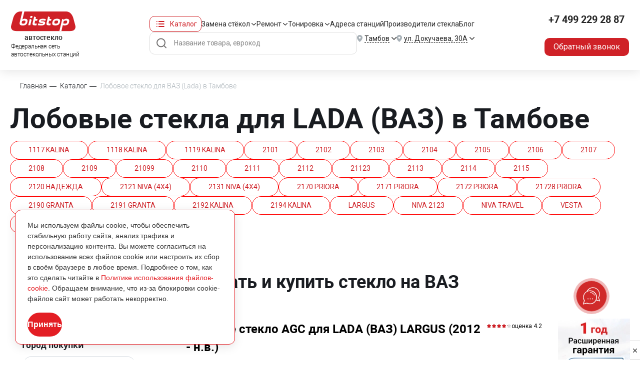

--- FILE ---
content_type: text/html; charset=UTF-8
request_url: https://tambov.bitstop.ru/catalog/vaz/
body_size: 65316
content:

<!DOCTYPE html>
  <html xmlns="http://www.w3.org/1999/xhtml" xml:lang="ru" lang="ru">
    <head>
           
                          
        <meta charset="utf-8" />
		<meta name="viewport" content="width=device-width, height=device-height">
                                <link rel="stylesheet" type="text/css" href='/assets/css/roboto/roboto.css'>
        <link href="/local/templates/evklead/css/critical.css?v=0.1.5" rel="stylesheet" />

        <link rel="stylesheet" type="text/css" href="/assets/css/reset.css?v=0.1.3">
        <link rel="stylesheet" type="text/css" href="/assets/css/grid.css?v=0.1.3">
        <link rel="stylesheet" type="text/css" href="/assets/css/styles.css?v=0.1.3">
        <link href="/local/templates/evklead/css/new_styles.css?v=0.1.2" rel="stylesheet" />
        <link rel="stylesheet" type="text/css" href="/assets/css/responsive.css?v=0.1.3">
        <link rel="stylesheet" type="text/css" href="//cdn.jsdelivr.net/npm/slick-carousel@1.8.1/slick/slick.css"/>
        <link rel="stylesheet" href="/assets/css/owl.carousel.min.css">
        <link rel="stylesheet" href="/assets/css/owl.theme.default.min.css">
        <link rel="stylesheet" href="/assets/css/jquery.mCustomScrollbar.css">
        <link rel="stylesheet" href="/assets/css/perfect-scrollbar.css">
        <link rel="stylesheet" href="/assets/css/custom-select.css">
<link rel="stylesheet" href="//use.fontawesome.com/releases/v5.6.1/css/all.css"
integrity="sha384-gfdkjb5BdAXd+lj+gudLWI+BXq4IuLW5IT+brZEZsLFm++aCMlF1V92rMkPaX4PP" crossorigin="anonymous">
                <meta name="yandex-verification" content="e67ac9091b62b3b9" />
		<link rel="stylesheet" href="/local/templates/evklead/css/geo-location.css">
        
                <meta name="format-detection" content="telephone=no">
                        <link
        rel="stylesheet"
        href="https://cdn.jsdelivr.net/npm/simplebar@latest/dist/simplebar.css"
        />
        				        <link rel="stylesheet" href="https://unpkg.com/simplebar@latest/dist/simplebar.css"/>
                
        <link rel="icon" type="image/png" href="/assets/favicon/favicon-96x96.png" sizes="96x96" />
        <link rel="icon" type="image/svg+xml" href="/assets/favicon/favicon.svg" />
        <link rel="shortcut icon" href="/assets/favicon/favicon.ico" />
        <link rel="apple-touch-icon" sizes="180x180" href="/assets/favicon/apple-touch-icon.png" />
        <link rel="manifest" href="/assets/favicon/site.webmanifest" />
        
        <meta name="robots" content="index, follow" />




<script type="extension/settings" data-extension="currency.currency-core">{"region":"ru"}</script>



<link rel="canonical" href="https://tambov.bitstop.ru/catalog/vaz/"/>
<meta property="og:title" content="Лобовое стекло для ВАЗ (Lada) в Тамбове | Bitstop"/>
<meta property="og:type" content="website"/>
<meta property="og:image" content="https://www.bitstop.ru/local/templates/evklead/img/logo_sh.png"/>
<meta property="og:url" content="https://bitstop.ru/catalog/vaz//"/>
<meta property="og:description" content="Купить стекло на ВАЗ и Лада (с подогревом, датчиком дождя и другими опциями) в Bitstop в Тамбове. Установка в день обращения. Звоните нам ☎ +7 (499) 229-46-25"/>



<meta name="description" content="Купить стекло на ВАЗ и Лада (с подогревом, датчиком дождя и другими опциями) в Bitstop в Тамбове. Установка в день обращения. Звоните нам ☎ +7 (499) 229-46-25" />
<meta name="canonical" content="/catalog/vaz/" />
<script data-skip-moving="true">(function(w, d, n) {var cl = "bx-core";var ht = d.documentElement;var htc = ht ? ht.className : undefined;if (htc === undefined || htc.indexOf(cl) !== -1){return;}var ua = n.userAgent;if (/(iPad;)|(iPhone;)/i.test(ua)){cl += " bx-ios";}else if (/Windows/i.test(ua)){cl += ' bx-win';}else if (/Macintosh/i.test(ua)){cl += " bx-mac";}else if (/Linux/i.test(ua) && !/Android/i.test(ua)){cl += " bx-linux";}else if (/Android/i.test(ua)){cl += " bx-android";}cl += (/(ipad|iphone|android|mobile|touch)/i.test(ua) ? " bx-touch" : " bx-no-touch");cl += w.devicePixelRatio && w.devicePixelRatio >= 2? " bx-retina": " bx-no-retina";if (/AppleWebKit/.test(ua)){cl += " bx-chrome";}else if (/Opera/.test(ua)){cl += " bx-opera";}else if (/Firefox/.test(ua)){cl += " bx-firefox";}ht.className = htc ? htc + " " + cl : cl;})(window, document, navigator);</script>


<link href="/bitrix/js/ui/design-tokens/dist/ui.design-tokens.css?174059496126358" type="text/css"  rel="stylesheet" />
<link href="/bitrix/js/ui/fonts/opensans/ui.font.opensans.css?16749098302555" type="text/css"  rel="stylesheet" />
<link href="/bitrix/js/main/popup/dist/main.popup.bundle.css?174059540029852" type="text/css"  rel="stylesheet" />
<link href="/bitrix/css/main/themes/blue/style.css?1487673994386" type="text/css"  rel="stylesheet" />
<link href="/bitrix/cache/css/s1/evklead/page_4e6d7f1c3f0d933217664cb3425008f2/page_4e6d7f1c3f0d933217664cb3425008f2_v1.css?1766047652302189" type="text/css"  rel="stylesheet" />
<link href="/bitrix/cache/css/s1/evklead/template_fc88b78332cd293ed1136235319d8457/template_fc88b78332cd293ed1136235319d8457_v1.css?17660476528033" type="text/css"  data-template-style="true" rel="stylesheet" />
 
        <title>Лобовое стекло для ВАЗ (Lada) в Тамбове | Bitstop</title>
		
                            
       <!-- ROISTAT INTEGRATION WITH AMO CHAT BEGIN -->
<script type="text/plain" class="js-amo-roistat-field-id-container">456251</script>
<!-- ROISTAT INTEGRATION WITH AMO CHAT END -->


                                                                                   
<script data-skip-moving=true>window.roistatCookieDomain = '.bitstop.ru';</script>
<script data-skip-moving=true>
(function(w, d, s, h, id) {
    w.roistatProjectId = id; w.roistatHost = h;
    var p = d.location.protocol == "https:" ? "https://" : "http://";
    var u = /^.*roistat_visit=[^;]+(.*)?$/.test(d.cookie) ? "/dist/module.js" : "/api/site/1.0/"+id+"/init?referrer="+encodeURIComponent(d.location.href);
    var js = d.createElement(s); js.charset="UTF-8"; js.async = 1; js.src = p+h+u; var js2 = d.getElementsByTagName(s)[0]; js2.parentNode.insertBefore(js, js2);
})(window, document, 'script', 'cloud.roistat.com', '56f521c9f5a2318b55d6c23c250027dd');
</script>
            </head>

    <body class="main-page catalog-page new-layout new-layout">
                                <noscript><img src="//vk.com/rtrg?p=VK-RTRG-455401-hfD34" style="position:fixed; left:-999px;" alt=""/></noscript>


    
        

    <div id="comp_9fb8c0c1f511c0bab5f070778fee1ae2"></div>
<!-- Yandex.Metrika counter -->
<noscript><div><img src="https://mc.yandex.ru/watch/15609499" style="position:absolute; left:-9999px;" alt="" /></div></noscript>
<!-- /Yandex.Metrika counter -->

                <div class="loading"></div>
        <div class="wrapper">

                     
            
            <header class="page-header" id="pageHeader">
                <div class="page-header_wrap">
                    <div class="page-header_inner page_inner">
                        <a href="/" class="page-header_logo">
                            <img src="/upload/pages/logo.svg" alt="Bitstop" class="page-header_logo-desc">
                            <img src="/upload/pages/logo-mob.svg" alt="Bitstop" class="page-header_logo-mob">
                            <p>автостекло</p>
                            <span>Федеральная сеть <br>автостекольных станций</span>
                        </a>

                        <div class="page-header_main">
                            <div class="page-header_menu">
                                <div class="page-header_catalog dropdown bDropdown b-dropdown">
                                    <a href="/catalog/" class="page-header_catalog-btn dropdown-toggle" id="headerCatalogDropdown" data-toggle="dropdown" aria-haspopup="true" aria-expanded="false">Каталог</a>
                                    <div class="page-header_catalog-dropdown dropdown-menu" aria-labelledby="headerCatalogDropdown">
                                        <div class="page-header_catalog-tabs bTabs">
                                            <div class="page-header_catalog-tabs-nav bTabsNav">
                                                <a href="#" class="page-header_catalog-nav-item bTabsNavItem active" data-tab="tab1">Легковые стекла</a>
                                                <a href="#" class="page-header_catalog-nav-item bTabsNavItem" data-tab="tab2">Грузовые стекла</a>
                                            </div>
                                            <div class="page-header_catalog-tabs-inner">
    <div class="page-header_catalog-tabs-block bTabsItem" data-tab="tab1" style="display: block;">
        <div class="page-header_catalog-list">
          					            	<a href="/catalog/mercedes/" class="page-header_catalog-item"><img data-src="/upload/iblock/008/3eu14xh94zogmov7x3541ytkrp3bd2yo/image_776_33.png" loading="lazy" src="/upload/iblock/008/3eu14xh94zogmov7x3541ytkrp3bd2yo/image_776_33_.webp" alt="MERCEDES"><span>MERCEDES</span></a>
            								            	<a href="/catalog/volga/" class="page-header_catalog-item"><img data-src="/upload/iblock/fc8/l3859p1k7px5ep52wpqp3gzl9bd5wkal/image-776-_17_.png" loading="lazy" src="/upload/iblock/fc8/l3859p1k7px5ep52wpqp3gzl9bd5wkal/image-776-_17__.webp" alt="VOLGA"><span>VOLGA</span></a>
            				            	<a href="/catalog/uaz/" class="page-header_catalog-item"><img data-src="/upload/iblock/51c/mqe2kh9it31phjru595qfhiuois9ashs/image_776_61.png" loading="lazy" src="/upload/iblock/51c/mqe2kh9it31phjru595qfhiuois9ashs/image_776_61_.webp" alt="УАЗ"><span>УАЗ</span></a>
            				            	<a href="/catalog/gaz/" class="page-header_catalog-item"><img data-src="/upload/iblock/922/3een3nlv0dtvmykn0oh3fgm84qnpi7ab/image_776_56.png" loading="lazy" src="/upload/iblock/922/3een3nlv0dtvmykn0oh3fgm84qnpi7ab/image_776_56_.webp" alt="ГАЗ"><span>ГАЗ</span></a>
            				            	<a href="/catalog/volvo/" class="page-header_catalog-item"><img data-src="/upload/iblock/603/ufq5b6r5fkyquvipa80ga35amtqpat3c/image_776_54.png" loading="lazy" src="/upload/iblock/603/ufq5b6r5fkyquvipa80ga35amtqpat3c/image_776_54_.webp" alt="VOLVO"><span>VOLVO</span></a>
            				            	<a href="/catalog/ford/" class="page-header_catalog-item"><img data-src="/upload/iblock/376/1qkv65x6o47u60nrjqzaas1mu5ulkhis/image_776_14.png" loading="lazy" src="/upload/iblock/376/1qkv65x6o47u60nrjqzaas1mu5ulkhis/image_776_14_.webp" alt="FORD"><span>FORD</span></a>
            				            	<a href="/catalog/hyundai/" class="page-header_catalog-item"><img data-src="/upload/iblock/6f1/4bmv2ciroerbmp9gmk16nkyjto3j0qi7/image_776_20.png" loading="lazy" src="/upload/iblock/6f1/4bmv2ciroerbmp9gmk16nkyjto3j0qi7/image_776_20_.webp" alt="HYUNDAI"><span>HYUNDAI</span></a>
            				            	<a href="/catalog/kia/" class="page-header_catalog-item"><img data-src="/upload/iblock/aef/pi27r8bc919qz6se7yxa2u5na0f2iujw/image_776_26.png" loading="lazy" src="/upload/iblock/aef/pi27r8bc919qz6se7yxa2u5na0f2iujw/image_776_26_.webp" alt="KIA"><span>KIA</span></a>
            								            	<a href="/catalog/audi/" class="page-header_catalog-item"><img data-src="/upload/iblock/c19/62k6o65pjzyibxpzv73r1c7b6w22w1qk/image_776_1.png" loading="lazy" src="/upload/iblock/c19/62k6o65pjzyibxpzv73r1c7b6w22w1qk/image_776_1_.webp" alt="AUDI"><span>AUDI</span></a>
            								            	<a href="/catalog/bmw/" class="page-header_catalog-item"><img data-src="/upload/iblock/189/752rx98igf5kd02itcct9fngyys0hkun/image_776_2.png" loading="lazy" src="/upload/iblock/189/752rx98igf5kd02itcct9fngyys0hkun/image_776_2_.webp" alt="BMW"><span>BMW</span></a>
            								            	<a href="/catalog/changan/" class="page-header_catalog-item"><img data-src="/upload/iblock/903/4161x7cn0jvv13jiew9xwvnlys9786tq/image-776-_3_.png" loading="lazy" src="/upload/iblock/903/4161x7cn0jvv13jiew9xwvnlys9786tq/image-776-_3__.webp" alt="CHANGAN"><span>CHANGAN</span></a>
            												            	<a href="/catalog/haval/" class="page-header_catalog-item"><img data-src="/upload/iblock/3e8/g41g41we2qcqmvfso8wq7sf4g2g1fzq4/image-776-_15_.png" loading="lazy" src="/upload/iblock/3e8/g41g41we2qcqmvfso8wq7sf4g2g1fzq4/image-776-_15__.webp" alt="HAVAL"><span>HAVAL</span></a>
            								            	<a href="/catalog/mazda/" class="page-header_catalog-item"><img data-src="/upload/iblock/638/8s2tq6z0dqlnrfo3l1blzodur9bqp0uj/image_776_32.png" loading="lazy" src="/upload/iblock/638/8s2tq6z0dqlnrfo3l1blzodur9bqp0uj/image_776_32_.webp" alt="MAZDA"><span>MAZDA</span></a>
            								            	<a href="/catalog/paz/" class="page-header_catalog-item"><img data-src="/upload/iblock/257/mhp8e9bbgqre31e5p74r9zspltdbtsj0/image_776_60.png" loading="lazy" src="/upload/iblock/257/mhp8e9bbgqre31e5p74r9zspltdbtsj0/image_776_60_.webp" alt="ПАЗ"><span>ПАЗ</span></a>
            				            	<a href="/catalog/fiat/" class="page-header_catalog-item"><img data-src="/upload/iblock/beb/609znslyyq3c95xf2t5alk1gbyrr9rfv/image_776_12.png" loading="lazy" src="/upload/iblock/beb/609znslyyq3c95xf2t5alk1gbyrr9rfv/image_776_12_.webp" alt="FIAT"><span>FIAT</span></a>
            		            	<a href="/legkovyye_stekla/" class="page-header_catalog-item b-btn btn-bordered">Все марки <img src="/upload/pages/btn-border-bottom_red.svg"></a>
		             
           
          </div>
        </div>
        <div class="page-header_catalog-tabs-block bTabsItem" data-tab="tab2">
    		<div class="page-header_catalog-list">
    							            	<a href="/catalog/mercedes/" class="page-header_catalog-item"><img data-src="/upload/iblock/008/3eu14xh94zogmov7x3541ytkrp3bd2yo/image_776_33.png" loading="lazy" src="/upload/iblock/008/3eu14xh94zogmov7x3541ytkrp3bd2yo/image_776_33_.webp" alt="MERCEDES"><span>MERCEDES</span></a>
            				            	<a href="/catalog/kamaz/" class="page-header_catalog-item"><img data-src="/upload/iblock/243/yu5np7hnbo6xrcigi0lzq5xib6p8m2ox/image_776_57.png" loading="lazy" src="/upload/iblock/243/yu5np7hnbo6xrcigi0lzq5xib6p8m2ox/image_776_57_.webp" alt="КАМАЗ"><span>КАМАЗ</span></a>
            												            	<a href="/catalog/gaz/" class="page-header_catalog-item"><img data-src="/upload/iblock/922/3een3nlv0dtvmykn0oh3fgm84qnpi7ab/image_776_56.png" loading="lazy" src="/upload/iblock/922/3een3nlv0dtvmykn0oh3fgm84qnpi7ab/image_776_56_.webp" alt="ГАЗ"><span>ГАЗ</span></a>
            				            	<a href="/catalog/volvo/" class="page-header_catalog-item"><img data-src="/upload/iblock/603/ufq5b6r5fkyquvipa80ga35amtqpat3c/image_776_54.png" loading="lazy" src="/upload/iblock/603/ufq5b6r5fkyquvipa80ga35amtqpat3c/image_776_54_.webp" alt="VOLVO"><span>VOLVO</span></a>
            								            	<a href="/catalog/hyundai/" class="page-header_catalog-item"><img data-src="/upload/iblock/6f1/4bmv2ciroerbmp9gmk16nkyjto3j0qi7/image_776_20.png" loading="lazy" src="/upload/iblock/6f1/4bmv2ciroerbmp9gmk16nkyjto3j0qi7/image_776_20_.webp" alt="HYUNDAI"><span>HYUNDAI</span></a>
            								            	<a href="/catalog/scania/" class="page-header_catalog-item"><img data-src="/upload/iblock/739/z2px639op9mabozspxmrykarimrq6l1a/image_776_45.png" loading="lazy" src="/upload/iblock/739/z2px639op9mabozspxmrykarimrq6l1a/image_776_45_.webp" alt="SCANIA"><span>SCANIA</span></a>
            								            	<a href="/catalog/mitsubishi/" class="page-header_catalog-item"><img data-src="/upload/iblock/ee3/my08jv31u0jwx42b1gmmxia1h93j863a/image_776_35.png" loading="lazy" src="/upload/iblock/ee3/my08jv31u0jwx42b1gmmxia1h93j863a/image_776_35_.webp" alt="MITSUBISHI"><span>MITSUBISHI</span></a>
            								            	<a href="/catalog/man-trucks/" class="page-header_catalog-item"><img data-src="/upload/iblock/bb5/2hd82tkjv3h9o17xttkd3x8lb6icx5cy/image-776-_28_.png" loading="lazy" src="/upload/iblock/bb5/2hd82tkjv3h9o17xttkd3x8lb6icx5cy/image-776-_28__.webp" alt="MAN"><span>MAN</span></a>
            								            	<a href="/catalog/sitrak/" class="page-header_catalog-item"><img data-src="/upload/iblock/f10/pn1mkuz5z07ea1oanuq22w0zpnet27o4/image-776-_20_.png" loading="lazy" src="/upload/iblock/f10/pn1mkuz5z07ea1oanuq22w0zpnet27o4/image-776-_20__.webp" alt="SITRAK"><span>SITRAK</span></a>
            				            	<a href="/catalog/daf/" class="page-header_catalog-item"><img data-src="/upload/iblock/e2d/o221qn59erfk1yumyt6cmux2qv0o767m/image_776_9.png" loading="lazy" src="/upload/iblock/e2d/o221qn59erfk1yumyt6cmux2qv0o767m/image_776_9_.webp" alt="DAF"><span>DAF</span></a>
            								            	<a href="/catalog/faw/" class="page-header_catalog-item"><img data-src="/upload/iblock/e16/n7x15yizhi80g9x8f3sgazzyr9o4b9z5/image-776-_9_.png" loading="lazy" src="/upload/iblock/e16/n7x15yizhi80g9x8f3sgazzyr9o4b9z5/image-776-_9__.webp" alt="FAW"><span>FAW</span></a>
            								            	<a href="/catalog/foton/" class="page-header_catalog-item"><img data-src="/upload/iblock/969/i5bvc2pym75ziikcrmivxkfd6sz2562l/image-776-_10_.png" loading="lazy" src="/upload/iblock/969/i5bvc2pym75ziikcrmivxkfd6sz2562l/image-776-_10__.webp" alt="FOTON"><span>FOTON</span></a>
            												            	<a href="/catalog/howo/" class="page-header_catalog-item"><img data-src="/upload/iblock/a86/ifdq4c7ismq3aherl6ggds8q87o9shf5/image-776-_32_.png" loading="lazy" src="/upload/iblock/a86/ifdq4c7ismq3aherl6ggds8q87o9shf5/image-776-_32__.webp" alt="HOWO"><span>HOWO</span></a>
            				            	<a href="/catalog/isuzu/" class="page-header_catalog-item"><img data-src="/upload/iblock/a4e/trhmv0mqsxsz3bndmnt2c6noce3saskq/image_776_22.png" loading="lazy" src="/upload/iblock/a4e/trhmv0mqsxsz3bndmnt2c6noce3saskq/image_776_22_.webp" alt="ISUZU"><span>ISUZU</span></a>
            				            	<a href="/catalog/renault/" class="page-header_catalog-item"><img data-src="/upload/iblock/996/6cj7k067byts5sju4eiiwr98pp0e8xmy/image_776_42.png" loading="lazy" src="/upload/iblock/996/6cj7k067byts5sju4eiiwr98pp0e8xmy/image_776_42_.webp" alt="RENAULT"><span>RENAULT</span></a>
            		            	<a href="/gruzovye-avtostekla/" class="page-header_catalog-item b-btn btn-bordered">Все марки <img src="/upload/pages/btn-border-bottom_red.svg"></a>
		                    	 </div>
        </div>
</div>
                                                                                        
                                        </div>
                                    </div>
                                </div>
                                <nav class="page-header_nav">
                                    <ul>
                                        <li class="mob-only">
                                            <div class="menu-sub">
                                                <div class="menu-sub_list">
                                                    <a href="/legkovyye_stekla/" class="menu-sub_item">Легковые стекла</a>
                                                    <a href="/gruzovye-avtostekla/" class="menu-sub_item">Грузовые стекла</a>
                                                </div>
                                            </div> 
                                            <a href="/catalog/">Каталог</a>
                                        </li>
                                        <li>
                                            <div class="menu-sub">
                                                <div class="menu-sub_list">
                                                    <a href="/zamena/lobovoe/" class="menu-sub_item">Замена лобового стекла</a>
                                                    <a href="/zamena/zadnee/" class="menu-sub_item">Замена заднего стекла</a>
                                                    <a href="/zamena/bokovoe/" class="menu-sub_item">Замена бокового стекла</a>
                                                </div>
                                            </div> 
                                            <a href="/zamena/">Замена стёкол</a>
                                        </li>
                                        <li>
                                            <div class="menu-sub">
                                                <div class="menu-sub_list">
                                                    <a href="/remont/skoly/" class="menu-sub_item">Ремонт сколов</a>
                                                    <a href="/remont/treshchiny/" class="menu-sub_item">Ремонт трещин</a>
                                                </div>
                                            </div>
                                            <a href="/remont/">Ремонт</a> 
                                        </li>
                                        <li>
                                            <div class="menu-sub">
                                                <div class="menu-sub_list">
                                                    <a href="/tonirovka/zadnij-polukrug/" class="menu-sub_item">Тонировка заднего полукруга</a>
                                                    <a href="/tonirovka/bokovye-styekla/" class="menu-sub_item">Тонировка бокового стекла</a>
                                                    <a href="/tonirovka/zadnee-steklo/" class="menu-sub_item">Тонировка заднего стекла</a>
                                                </div>
                                            </div>
                                            <a href="/tonirovka/">Тонировка</a> 
                                        </li>
                                        <li>
                                            <a class="page-header_nav-item" href="/contacts/">Адреса станций</a>
                                        </li>
                                        <li>
                                            <a href="/brands/" class="brands">Производители стекла</a>
                                        </li>
                                        <li>
                                            <a href="/steklopediya/">Блог</a>
                                        </li>
                                    </ul>
                                </nav>
                            </div>
                            <div class="page-header_main-bot">
                                <div class="page-header_search">
                                    <form action="/search/">
                                        <input name="q"	id="qplSKIW" value="" class="search-query" type="text" autocomplete="off" placeholder="Название товара, еврокод"/> 
                                        <button type="submit"></button>
                                    </form>
                                </div>

                                <div class="page-header_location page-header_city dropdown bDropdown b-dropdown">
                                    <a href="#" class="page-header_location-btn dropdown-toggle" id="headerMenuCity" data-toggle="dropdown" aria-haspopup="true" aria-expanded="false">
                                        <p><span>Тамбов</span></p>
                                    </a>
                                    <div class="page-header_location-dropdown dropdown-menu" aria-labelledby="headerMenuCity">
                                        <div class="page-header_city-list customScrollbar">
                                            <ul>
                                            <div id="comp_d999b2d2fe0f92b0be27a5200ac89193">
<li class="h3">А</li>                    <li><a href="https://abakan.bitstop.ru/catalog/vaz/" data-id="41" data-city="Абакан" data-code="abakan"
            class="dropdown-item city-choise">Абакан</a></li>

                            <li><a href="https://azov.bitstop.ru/catalog/vaz/" data-id="25324" data-city="Азов" data-code="azov"
            class="dropdown-item city-choise">Азов</a></li>

                            <li><a href="https://armavir.bitstop.ru/catalog/vaz/" data-id="10928" data-city="Армавир" data-code="armavir"
            class="dropdown-item city-choise">Армавир</a></li>

                            <li><a href="https://arkhangelsk.bitstop.ru/catalog/vaz/" data-id="43" data-city="Архангельск" data-code="arkhangelsk"
            class="dropdown-item city-choise">Архангельск</a></li>

                            <li><a href="https://astrakhan.bitstop.ru/catalog/vaz/" data-id="94845" data-city="Астрахань" data-code="astrakhan"
            class="dropdown-item city-choise">Астрахань</a></li>

        <li class="h3">Б</li>                    <li><a href="https://balashikha.bitstop.ru/catalog/vaz/" data-id="40042" data-city="Балашиха" data-code="balashikha"
            class="dropdown-item city-choise">Балашиха</a></li>

                            <li><a href="https://barnaul.bitstop.ru/catalog/vaz/" data-id="57648" data-city="Барнаул" data-code="barnaul"
            class="dropdown-item city-choise">Барнаул</a></li>

                            <li><a href="https://berezniki.bitstop.ru/catalog/vaz/" data-id="32327" data-city="Березники" data-code="berezniki"
            class="dropdown-item city-choise">Березники</a></li>

                            <li><a href="https://beryezovskiy.bitstop.ru/catalog/vaz/" data-id="126123" data-city="Берёзовский" data-code="beryezovskiy"
            class="dropdown-item city-choise">Берёзовский</a></li>

                            <li><a href="https://bryansk.bitstop.ru/catalog/vaz/" data-id="92040" data-city="Брянск" data-code="bryansk"
            class="dropdown-item city-choise">Брянск</a></li>

        <li class="h3">В</li>                    <li><a href="https://velikiy-novgorod.bitstop.ru/catalog/vaz/" data-id="16284" data-city="Великий Новгород" data-code="velikiy-novgorod"
            class="dropdown-item city-choise">Великий Новгород</a></li>

                            <li><a href="https://vladimir.bitstop.ru/catalog/vaz/" data-id="122143" data-city="Владимир" data-code="vladimir"
            class="dropdown-item city-choise">Владимир</a></li>

                            <li><a href="https://volgograd.bitstop.ru/catalog/vaz/" data-id="47" data-city="Волгоград" data-code="volgograd"
            class="dropdown-item city-choise">Волгоград</a></li>

                            <li><a href="https://vologda.bitstop.ru/catalog/vaz/" data-id="48" data-city="Вологда" data-code="vologda"
            class="dropdown-item city-choise">Вологда</a></li>

                            <li><a href="https://voronezh.bitstop.ru/catalog/vaz/" data-id="49" data-city="Воронеж" data-code="voronezh"
            class="dropdown-item city-choise">Воронеж</a></li>

                            <li><a href="https://voskresensk.bitstop.ru/catalog/vaz/" data-id="344646" data-city="Воскресенск" data-code="voskresensk"
            class="dropdown-item city-choise">Воскресенск</a></li>

        <li class="h3">Д</li>                    <li><a href="https://dzerzhinsk.bitstop.ru/catalog/vaz/" data-id="183148" data-city="Дзержинск" data-code="dzerzhinsk"
            class="dropdown-item city-choise">Дзержинск</a></li>

        <li class="h3">Е</li>                    <li><a href="https://eysk.bitstop.ru/catalog/vaz/" data-id="379" data-city="Ейск" data-code="eysk"
            class="dropdown-item city-choise">Ейск</a></li>

                            <li><a href="https://ekaterinburg.bitstop.ru/catalog/vaz/" data-id="50" data-city="Екатеринбург" data-code="ekaterinburg"
            class="dropdown-item city-choise">Екатеринбург</a></li>

        <li class="h3">И</li>                    <li><a href="https://ivanovo.bitstop.ru/catalog/vaz/" data-id="51" data-city="Иваново" data-code="ivanovo"
            class="dropdown-item city-choise">Иваново</a></li>

                            <li><a href="https://izhevsk.bitstop.ru/catalog/vaz/" data-id="52" data-city="Ижевск" data-code="izhevsk"
            class="dropdown-item city-choise">Ижевск</a></li>

                            <li><a href="https://ishim.bitstop.ru/catalog/vaz/" data-id="57643" data-city="Ишим" data-code="ishim"
            class="dropdown-item city-choise">Ишим</a></li>

        <li class="h3">К</li>                    <li><a href="https://kazan.bitstop.ru/catalog/vaz/" data-id="2628" data-city="Казань" data-code="kazan"
            class="dropdown-item city-choise">Казань</a></li>

                            <li><a href="https://kaluga.bitstop.ru/catalog/vaz/" data-id="54" data-city="Калуга" data-code="kaluga"
            class="dropdown-item city-choise">Калуга</a></li>

                            <li><a href="https://kandalaksha.bitstop.ru/catalog/vaz/" data-id="31280" data-city="Кандалакша" data-code="kandalaksha"
            class="dropdown-item city-choise">Кандалакша</a></li>

                            <li><a href="https://kineshma.bitstop.ru/catalog/vaz/" data-id="55" data-city="Кинешма" data-code="kineshma"
            class="dropdown-item city-choise">Кинешма</a></li>

                            <li><a href="https://kirov.bitstop.ru/catalog/vaz/" data-id="56" data-city="Киров" data-code="kirov"
            class="dropdown-item city-choise">Киров</a></li>

                            <li><a href="https://kostroma.bitstop.ru/catalog/vaz/" data-id="371" data-city="Кострома" data-code="kostroma"
            class="dropdown-item city-choise">Кострома</a></li>

                            <li><a href="https://krasnodar.bitstop.ru/catalog/vaz/" data-id="58" data-city="Краснодар" data-code="krasnodar"
            class="dropdown-item city-choise">Краснодар</a></li>

                            <li><a href="https://krasnoyarsk.bitstop.ru/catalog/vaz/" data-id="33954" data-city="Красноярск" data-code="krasnoyarsk"
            class="dropdown-item city-choise">Красноярск</a></li>

                            <li><a href="https://kropotkin.bitstop.ru/catalog/vaz/" data-id="31789" data-city="Кропоткин" data-code="kropotkin"
            class="dropdown-item city-choise">Кропоткин</a></li>

                            <li><a href="https://kurovskoe.bitstop.ru/catalog/vaz/" data-id="196685" data-city="Куровское" data-code="kurovskoe"
            class="dropdown-item city-choise">Куровское</a></li>

                            <li><a href="https://kursk.bitstop.ru/catalog/vaz/" data-id="60" data-city="Курск" data-code="kursk"
            class="dropdown-item city-choise">Курск</a></li>

        <li class="h3">Л</li>                    <li><a href="https://lipetsk.bitstop.ru/catalog/vaz/" data-id="61" data-city="Липецк" data-code="lipetsk"
            class="dropdown-item city-choise">Липецк</a></li>

        <li class="h3">М</li>                    <li><a href="https://magnitogorsk.bitstop.ru/catalog/vaz/" data-id="62" data-city="Магнитогорск" data-code="magnitogorsk"
            class="dropdown-item city-choise">Магнитогорск</a></li>

                            <li><a href="https://makhachkala.bitstop.ru/catalog/vaz/" data-id="63" data-city="Махачкала" data-code="makhachkala"
            class="dropdown-item city-choise">Махачкала</a></li>

                            <li><a href="https://www.bitstop.ru/catalog/vaz/" data-id="64" data-city="Москва" data-code="www"
            class="dropdown-item city-choise">Москва</a></li>

                            <li><a href="https://murmansk.bitstop.ru/catalog/vaz/" data-id="65" data-city="Мурманск" data-code="murmansk"
            class="dropdown-item city-choise">Мурманск</a></li>

        <li class="h3">Н</li>                    <li><a href="https://n-chelny.bitstop.ru/catalog/vaz/" data-id="68" data-city="Набережные Челны" data-code="n-chelny"
            class="dropdown-item city-choise">Набережные Челны</a></li>

                            <li><a href="https://nalchik.bitstop.ru/catalog/vaz/" data-id="17657" data-city="Нальчик" data-code="nalchik"
            class="dropdown-item city-choise">Нальчик</a></li>

                            <li><a href="https://nefteyugansk.bitstop.ru/catalog/vaz/" data-id="69" data-city="Нефтеюганск" data-code="nefteyugansk"
            class="dropdown-item city-choise">Нефтеюганск</a></li>

                            <li><a href="https://n-novgorod.bitstop.ru/catalog/vaz/" data-id="67" data-city="Нижний Новгород" data-code="n-novgorod"
            class="dropdown-item city-choise">Нижний Новгород</a></li>

                            <li><a href="https://novomoskovsk.bitstop.ru/catalog/vaz/" data-id="70" data-city="Новомосковск" data-code="novomoskovsk"
            class="dropdown-item city-choise">Новомосковск</a></li>

                            <li><a href="https://novorossiysk.bitstop.ru/catalog/vaz/" data-id="71" data-city="Новороссийск" data-code="novorossiysk"
            class="dropdown-item city-choise">Новороссийск</a></li>

                            <li><a href="https://novosibirsk.bitstop.ru/catalog/vaz/" data-id="13640" data-city="Новосибирск" data-code="novosibirsk"
            class="dropdown-item city-choise">Новосибирск</a></li>

        <li class="h3">О</li>                    <li><a href="https://orel.bitstop.ru/catalog/vaz/" data-id="72" data-city="Орел" data-code="orel"
            class="dropdown-item city-choise">Орел</a></li>

                            <li><a href="https://orekhovo-zuevo.bitstop.ru/catalog/vaz/" data-id="356" data-city="Орехово-Зуево" data-code="orekhovo-zuevo"
            class="dropdown-item city-choise">Орехово-Зуево</a></li>

        <li class="h3">П</li>                    <li><a href="https://perm.bitstop.ru/catalog/vaz/" data-id="345" data-city="Пермь" data-code="perm"
            class="dropdown-item city-choise">Пермь</a></li>

                            <li><a href="https://petrozavodsk.bitstop.ru/catalog/vaz/" data-id="104193" data-city="Петрозаводск" data-code="petrozavodsk"
            class="dropdown-item city-choise">Петрозаводск</a></li>

                            <li><a href="https://pskov.bitstop.ru/catalog/vaz/" data-id="76" data-city="Псков" data-code="pskov"
            class="dropdown-item city-choise">Псков</a></li>

                            <li><a href="https://pushkino.bitstop.ru/catalog/vaz/" data-id="361651" data-city="Пушкино" data-code="pushkino"
            class="dropdown-item city-choise">Пушкино</a></li>

                            <li><a href="https://pyatigorsk.bitstop.ru/catalog/vaz/" data-id="77" data-city="Пятигорск" data-code="pyatigorsk"
            class="dropdown-item city-choise">Пятигорск</a></li>

        <li class="h3">Р</li>                    <li><a href="https://ramenskoe.bitstop.ru/catalog/vaz/" data-id="442220" data-city="Раменское" data-code="ramenskoe"
            class="dropdown-item city-choise">Раменское</a></li>

                            <li><a href="https://reutov.bitstop.ru/catalog/vaz/" data-id="226863" data-city="Реутов" data-code="reutov"
            class="dropdown-item city-choise">Реутов</a></li>

                            <li><a href="https://rostov-na-donu.bitstop.ru/catalog/vaz/" data-id="78" data-city="Ростов-на-Дону" data-code="rostov-na-donu"
            class="dropdown-item city-choise">Ростов-на-Дону</a></li>

                            <li><a href="https://rybinsk.bitstop.ru/catalog/vaz/" data-id="79" data-city="Рыбинск" data-code="rybinsk"
            class="dropdown-item city-choise">Рыбинск</a></li>

                            <li><a href="https://ryazan.bitstop.ru/catalog/vaz/" data-id="80" data-city="Рязань" data-code="ryazan"
            class="dropdown-item city-choise">Рязань</a></li>

        <li class="h3">С</li>                    <li><a href="https://samara.bitstop.ru/catalog/vaz/" data-id="13638" data-city="Самара" data-code="samara"
            class="dropdown-item city-choise">Самара</a></li>

                            <li><a href="https://sankt-peterburg.bitstop.ru/catalog/vaz/" data-id="81" data-city="Санкт-Петербург" data-code="sankt-peterburg"
            class="dropdown-item city-choise">Санкт-Петербург</a></li>

                            <li><a href="https://saransk.bitstop.ru/catalog/vaz/" data-id="10955" data-city="Саранск" data-code="saransk"
            class="dropdown-item city-choise">Саранск</a></li>

                            <li><a href="https://saratov.bitstop.ru/catalog/vaz/" data-id="27225" data-city="Саратов" data-code="saratov"
            class="dropdown-item city-choise">Саратов</a></li>

                            <li><a href="https://simferopol.bitstop.ru/catalog/vaz/" data-id="57836" data-city="Симферополь" data-code="simferopol"
            class="dropdown-item city-choise">Симферополь</a></li>

                            <li><a href="https://smolensk.bitstop.ru/catalog/vaz/" data-id="82" data-city="Смоленск" data-code="smolensk"
            class="dropdown-item city-choise">Смоленск</a></li>

                            <li><a href="https://solnechnogorsk.bitstop.ru/catalog/vaz/" data-id="33298" data-city="Солнечногорск" data-code="solnechnogorsk"
            class="dropdown-item city-choise">Солнечногорск</a></li>

                            <li><a href="https://sochi.bitstop.ru/catalog/vaz/" data-id="61055" data-city="Сочи" data-code="sochi"
            class="dropdown-item city-choise">Сочи</a></li>

                            <li><a href="https://stavropol.bitstop.ru/catalog/vaz/" data-id="122135" data-city="Ставрополь" data-code="stavropol"
            class="dropdown-item city-choise">Ставрополь</a></li>

                            <li><a href="https://surgut.bitstop.ru/catalog/vaz/" data-id="1491" data-city="Сургут" data-code="surgut"
            class="dropdown-item city-choise">Сургут</a></li>

                            <li><a href="https://syktyvkar.bitstop.ru/catalog/vaz/" data-id="376" data-city="Сыктывкар" data-code="syktyvkar"
            class="dropdown-item city-choise">Сыктывкар</a></li>

        <li class="h3">Т</li>                    <li><a href="https://tambov.bitstop.ru/catalog/vaz/" data-id="12251" data-city="Тамбов" data-code="tambov"
            class="dropdown-item city-choise">Тамбов</a></li>

                            <li><a href="https://tver.bitstop.ru/catalog/vaz/" data-id="32289" data-city="Тверь" data-code="tver"
            class="dropdown-item city-choise">Тверь</a></li>

                            <li><a href="https://timashevsk.bitstop.ru/catalog/vaz/" data-id="35356" data-city="Тимашевск" data-code="timashevsk"
            class="dropdown-item city-choise">Тимашевск</a></li>

                            <li><a href="https://tula.bitstop.ru/catalog/vaz/" data-id="22767" data-city="Тула" data-code="tula"
            class="dropdown-item city-choise">Тула</a></li>

                            <li><a href="https://tyumen.bitstop.ru/catalog/vaz/" data-id="85" data-city="Тюмень" data-code="tyumen"
            class="dropdown-item city-choise">Тюмень</a></li>

        <li class="h3">У</li>                    <li><a href="https://ulyanovsk.bitstop.ru/catalog/vaz/" data-id="52689" data-city="Ульяновск" data-code="ulyanovsk"
            class="dropdown-item city-choise">Ульяновск</a></li>

                            <li><a href="https://urus-martan.bitstop.ru/catalog/vaz/" data-id="159417" data-city="Урус-Мартан" data-code="urus-martan"
            class="dropdown-item city-choise">Урус-Мартан</a></li>

        <li class="h3">Х</li>                    <li><a href="https://khasavyurt.bitstop.ru/catalog/vaz/" data-id="61148" data-city="Хасавюрт" data-code="khasavyurt"
            class="dropdown-item city-choise">Хасавюрт</a></li>

                            <li><a href="https://khimki.bitstop.ru/catalog/vaz/" data-id="389451" data-city="Химки" data-code="khimki"
            class="dropdown-item city-choise">Химки</a></li>

        <li class="h3">Ч</li>                    <li><a href="https://cheboksary.bitstop.ru/catalog/vaz/" data-id="86" data-city="Чебоксары" data-code="cheboksary"
            class="dropdown-item city-choise">Чебоксары</a></li>

                            <li><a href="https://chelyabinsk.bitstop.ru/catalog/vaz/" data-id="87" data-city="Челябинск" data-code="chelyabinsk"
            class="dropdown-item city-choise">Челябинск</a></li>

                            <li><a href="https://cherepovets.bitstop.ru/catalog/vaz/" data-id="88" data-city="Череповец" data-code="cherepovets"
            class="dropdown-item city-choise">Череповец</a></li>

                            <li><a href="https://cherkessk.bitstop.ru/catalog/vaz/" data-id="428775" data-city="Черкесск" data-code="cherkessk"
            class="dropdown-item city-choise">Черкесск</a></li>

        <li class="h3">Ш</li>                    <li><a href="https://shatura.bitstop.ru/catalog/vaz/" data-id="120895" data-city="Шатура" data-code="shatura"
            class="dropdown-item city-choise">Шатура</a></li>

        <li class="h3">Э</li>                    <li><a href="https://elektrostal.bitstop.ru/catalog/vaz/" data-id="18031" data-city="Электросталь" data-code="elektrostal"
            class="dropdown-item city-choise">Электросталь</a></li>

                            <li><a href="https://elista.bitstop.ru/catalog/vaz/" data-id="32209" data-city="Элиста" data-code="elista"
            class="dropdown-item city-choise">Элиста</a></li>

        <li class="h3">Я</li>                    <li><a href="https://yaroslavl.bitstop.ru/catalog/vaz/" data-id="368" data-city="Ярославль" data-code="yaroslavl"
            class="dropdown-item city-choise">Ярославль</a></li>

        
</div>       
                                            </ul>
                                        </div>
                                    </div>
                                </div>
                                                                <div class="page-header_location page-header_address dropdown bDropdown b-dropdown">
                                    <a href="#" class="page-header_location-btn dropdown-toggle" id="headerMenuAddress" data-toggle="dropdown" aria-haspopup="true" aria-expanded="false">
                                        <p><span> ул. Докучаева, 30А</span></p>
                                    </a>
                                                                        <div class="page-header_location-dropdown dropdown-menu" aria-labelledby="headerMenuAddress">
                                        <div class="b-stations-list">
                                            <div class="b-stations-list-scroll customScrollbar">
                                                <div class="b-stations-list-inner">
                                                                                                        <a href="#" class="b-stations-item" data-id="12253">
                                                        <div class="b-stations-item_inner">
                                                            <div class="b-stations-item_info">
                                                                                                                                <div class="b-stations-item_name">
                                                                    Bitstop                                                                    
                                                                </div>
                                                                                                                                <div class="b-stations-item_address"> ул. Докучаева, 30А</div>
                                                                                                                                    <div class="b-stations-item_time">Пн-Пт <span>·</span>  9.00 - 18.00</div>
                                                                                                                                    <div class="b-stations-item_time">Сб <span>·</span>  9.00 - 16.00</div>
                                                                                                                                
                                                            </div>
                                                            <div class="b-stations-item_img">
                                                                <img data-src="/upload/resize_cache/iblock/495/150_150_1/img_8606.jpg" loading="lazy" src="/upload/resize_cache/iblock/495/150_150_1/img_8606_.webp">
                                                            </div>
                                                        </div>
                                                    </a>   
                                                                                                    </div>
                                            </div>

                                            <a href="#" class="b-stations-list_all b-btn btn-bordered" data-toggle="modal" data-target="#modal-services-map">Установочные центры на карте</a>
                                        </div>
                                    </div>
                                                                    </div>
                                    
                            </div>
                        </div>

                        <div class="page-header_contacts">
                            <a href="tel:+74992292887" class="page-header_phone">+7 499 229 28 87</a>
                            <a href="#" class="page-header_call b-btn" data-toggle="modal" data-target="#modal-BACKCALL" id="callback_button">Обратный звонок</a>
                        </div>

                        <span class="page-header_mob-menu-btn" id="pageHeaderMobMenuBtn"></span>
                    </div>
                </div>
            </header>

            <div class="modal fade" id="modal-services-map" tabindex="-1" role="dialog" aria-hidden="true">
                <div class="modal-dialog modal-map" role="document">
                    <div class="modal-content popup-form modal-map_wrap">
                        <div class="modal-header">
                            <a href=""  class="close" data-dismiss="modal" aria-label="Close">
                                <svg>
                                    <use xlink:href="#icon_close"></use>
                                </svg>
                            </a>
                        </div>
                        
                        <div class="modal-map_block">
                            
<div class="section partners">
        <div class="title-block">
            <div class="h2_title">Bitstop в Тамбове</div>
        </div>
        <div class="dropdown dropdown--middle-page">
            <a class="btn btn-secondary dropdown-toggle" role="button" id="stations-city-dropdown" data-toggle="dropdown" aria-haspopup="true" aria-expanded="false">
                <svg><use xlink:href="#icon_map-marker"></use>
                    <svg xmlns="http://www.w3.org/2000/svg" viewBox="0 0 11 14" >
                        <path fill-rule="evenodd" clip-rule="evenodd" d="M5.5 0C2.46724 0 0 2.46744 0 5.49987C0 9.26373 4.92216 13.6026 5.13138 13.8358C5.32829 14.055 5.6723 14.0544 5.86862 13.8358C6.07784 13.6026 11 9.26373 11 5.49987C11 2.46744 8.53277 0 5.5 0ZM5.5 7.46444C4.41641 7.46444 3.535 6.58355 3.535 5.49987C3.535 4.41677 4.41641 3.53529 5.5 3.53529C6.583 3.53529 7.46441 4.41677 7.46441 5.49987C7.46441 6.58355 6.583 7.46444 5.5 7.46444Z"></path>
                    </svg>
                </svg>
                <span class="h2-like">Тамбов</span>
                <svg class="arr">
                    <use xlink:href="#icon_arrow"></use>
                </svg>
            </a>

            <div class="dropdown-menu dropdown-menu-center" aria-labelledby="stations-city-dropdown">
                <p class="dropdown-header">Другие города</p>
                <div class="scroll-wrap">
                    <div class="scrollable">
                        <div class="indicator"></div>
                        <div class="fade-top"></div>
                        <div class="scroll-content">
                            
    <a href="https://www.bitstop.ru" data-id="64" data-code="moskva"
                class="dropdown-item city-choise">
            <svg>
                <use xlink:href="#icon_star"></use>
            </svg>
            Москва</a>
            
                    <a href="https://abakan.bitstop.ru/catalog/vaz/" data-id="41" data-code="abakan"
            class="dropdown-item city-choise">Абакан</a>
                        <a href="https://azov.bitstop.ru/catalog/vaz/" data-id="25324" data-code="azov"
            class="dropdown-item city-choise">Азов</a>
                        <a href="https://armavir.bitstop.ru/catalog/vaz/" data-id="10928" data-code="armavir"
            class="dropdown-item city-choise">Армавир</a>
                        <a href="https://arkhangelsk.bitstop.ru/catalog/vaz/" data-id="43" data-code="arkhangelsk"
            class="dropdown-item city-choise">Архангельск</a>
                        <a href="https://astrakhan.bitstop.ru/catalog/vaz/" data-id="94845" data-code="astrakhan"
            class="dropdown-item city-choise">Астрахань</a>
                        <a href="https://balashikha.bitstop.ru/catalog/vaz/" data-id="40042" data-code="balashikha"
            class="dropdown-item city-choise">Балашиха</a>
                        <a href="https://barnaul.bitstop.ru/catalog/vaz/" data-id="57648" data-code="barnaul"
            class="dropdown-item city-choise">Барнаул</a>
                        <a href="https://berezniki.bitstop.ru/catalog/vaz/" data-id="32327" data-code="berezniki"
            class="dropdown-item city-choise">Березники</a>
                        <a href="https://beryezovskiy.bitstop.ru/catalog/vaz/" data-id="126123" data-code="beryezovskiy"
            class="dropdown-item city-choise">Берёзовский</a>
                        <a href="https://bryansk.bitstop.ru/catalog/vaz/" data-id="92040" data-code="bryansk"
            class="dropdown-item city-choise">Брянск</a>
                        <a href="https://velikiy-novgorod.bitstop.ru/catalog/vaz/" data-id="16284" data-code="velikiy-novgorod"
            class="dropdown-item city-choise">Великий Новгород</a>
                        <a href="https://vladimir.bitstop.ru/catalog/vaz/" data-id="122143" data-code="vladimir"
            class="dropdown-item city-choise">Владимир</a>
                        <a href="https://volgograd.bitstop.ru/catalog/vaz/" data-id="47" data-code="volgograd"
            class="dropdown-item city-choise">Волгоград</a>
                        <a href="https://vologda.bitstop.ru/catalog/vaz/" data-id="48" data-code="vologda"
            class="dropdown-item city-choise">Вологда</a>
                        <a href="https://voronezh.bitstop.ru/catalog/vaz/" data-id="49" data-code="voronezh"
            class="dropdown-item city-choise">Воронеж</a>
                        <a href="https://voskresensk.bitstop.ru/catalog/vaz/" data-id="344646" data-code="voskresensk"
            class="dropdown-item city-choise">Воскресенск</a>
                        <a href="https://dzerzhinsk.bitstop.ru/catalog/vaz/" data-id="183148" data-code="dzerzhinsk"
            class="dropdown-item city-choise">Дзержинск</a>
                        <a href="https://eysk.bitstop.ru/catalog/vaz/" data-id="379" data-code="eysk"
            class="dropdown-item city-choise">Ейск</a>
                        <a href="https://ekaterinburg.bitstop.ru/catalog/vaz/" data-id="50" data-code="ekaterinburg"
            class="dropdown-item city-choise">Екатеринбург</a>
                        <a href="https://ivanovo.bitstop.ru/catalog/vaz/" data-id="51" data-code="ivanovo"
            class="dropdown-item city-choise">Иваново</a>
                        <a href="https://izhevsk.bitstop.ru/catalog/vaz/" data-id="52" data-code="izhevsk"
            class="dropdown-item city-choise">Ижевск</a>
                        <a href="https://ishim.bitstop.ru/catalog/vaz/" data-id="57643" data-code="ishim"
            class="dropdown-item city-choise">Ишим</a>
                        <a href="https://kazan.bitstop.ru/catalog/vaz/" data-id="2628" data-code="kazan"
            class="dropdown-item city-choise">Казань</a>
                        <a href="https://kaluga.bitstop.ru/catalog/vaz/" data-id="54" data-code="kaluga"
            class="dropdown-item city-choise">Калуга</a>
                        <a href="https://kandalaksha.bitstop.ru/catalog/vaz/" data-id="31280" data-code="kandalaksha"
            class="dropdown-item city-choise">Кандалакша</a>
                        <a href="https://kineshma.bitstop.ru/catalog/vaz/" data-id="55" data-code="kineshma"
            class="dropdown-item city-choise">Кинешма</a>
                        <a href="https://kirov.bitstop.ru/catalog/vaz/" data-id="56" data-code="kirov"
            class="dropdown-item city-choise">Киров</a>
                        <a href="https://kostroma.bitstop.ru/catalog/vaz/" data-id="371" data-code="kostroma"
            class="dropdown-item city-choise">Кострома</a>
                        <a href="https://krasnodar.bitstop.ru/catalog/vaz/" data-id="58" data-code="krasnodar"
            class="dropdown-item city-choise">Краснодар</a>
                        <a href="https://krasnoyarsk.bitstop.ru/catalog/vaz/" data-id="33954" data-code="krasnoyarsk"
            class="dropdown-item city-choise">Красноярск</a>
                        <a href="https://kropotkin.bitstop.ru/catalog/vaz/" data-id="31789" data-code="kropotkin"
            class="dropdown-item city-choise">Кропоткин</a>
                        <a href="https://kurovskoe.bitstop.ru/catalog/vaz/" data-id="196685" data-code="kurovskoe"
            class="dropdown-item city-choise">Куровское</a>
                        <a href="https://kursk.bitstop.ru/catalog/vaz/" data-id="60" data-code="kursk"
            class="dropdown-item city-choise">Курск</a>
                        <a href="https://lipetsk.bitstop.ru/catalog/vaz/" data-id="61" data-code="lipetsk"
            class="dropdown-item city-choise">Липецк</a>
                        <a href="https://magnitogorsk.bitstop.ru/catalog/vaz/" data-id="62" data-code="magnitogorsk"
            class="dropdown-item city-choise">Магнитогорск</a>
                        <a href="https://makhachkala.bitstop.ru/catalog/vaz/" data-id="63" data-code="makhachkala"
            class="dropdown-item city-choise">Махачкала</a>
                        <a href="https://murmansk.bitstop.ru/catalog/vaz/" data-id="65" data-code="murmansk"
            class="dropdown-item city-choise">Мурманск</a>
                        <a href="https://n-chelny.bitstop.ru/catalog/vaz/" data-id="68" data-code="n-chelny"
            class="dropdown-item city-choise">Набережные Челны</a>
                        <a href="https://nalchik.bitstop.ru/catalog/vaz/" data-id="17657" data-code="nalchik"
            class="dropdown-item city-choise">Нальчик</a>
                        <a href="https://nefteyugansk.bitstop.ru/catalog/vaz/" data-id="69" data-code="nefteyugansk"
            class="dropdown-item city-choise">Нефтеюганск</a>
                        <a href="https://n-novgorod.bitstop.ru/catalog/vaz/" data-id="67" data-code="n-novgorod"
            class="dropdown-item city-choise">Нижний Новгород</a>
                        <a href="https://novomoskovsk.bitstop.ru/catalog/vaz/" data-id="70" data-code="novomoskovsk"
            class="dropdown-item city-choise">Новомосковск</a>
                        <a href="https://novorossiysk.bitstop.ru/catalog/vaz/" data-id="71" data-code="novorossiysk"
            class="dropdown-item city-choise">Новороссийск</a>
                        <a href="https://novosibirsk.bitstop.ru/catalog/vaz/" data-id="13640" data-code="novosibirsk"
            class="dropdown-item city-choise">Новосибирск</a>
                        <a href="https://orel.bitstop.ru/catalog/vaz/" data-id="72" data-code="orel"
            class="dropdown-item city-choise">Орел</a>
                        <a href="https://orekhovo-zuevo.bitstop.ru/catalog/vaz/" data-id="356" data-code="orekhovo-zuevo"
            class="dropdown-item city-choise">Орехово-Зуево</a>
                        <a href="https://perm.bitstop.ru/catalog/vaz/" data-id="345" data-code="perm"
            class="dropdown-item city-choise">Пермь</a>
                        <a href="https://petrozavodsk.bitstop.ru/catalog/vaz/" data-id="104193" data-code="petrozavodsk"
            class="dropdown-item city-choise">Петрозаводск</a>
                        <a href="https://pskov.bitstop.ru/catalog/vaz/" data-id="76" data-code="pskov"
            class="dropdown-item city-choise">Псков</a>
                        <a href="https://pushkino.bitstop.ru/catalog/vaz/" data-id="361651" data-code="pushkino"
            class="dropdown-item city-choise">Пушкино</a>
                        <a href="https://pyatigorsk.bitstop.ru/catalog/vaz/" data-id="77" data-code="pyatigorsk"
            class="dropdown-item city-choise">Пятигорск</a>
                        <a href="https://ramenskoe.bitstop.ru/catalog/vaz/" data-id="442220" data-code="ramenskoe"
            class="dropdown-item city-choise">Раменское</a>
                        <a href="https://reutov.bitstop.ru/catalog/vaz/" data-id="226863" data-code="reutov"
            class="dropdown-item city-choise">Реутов</a>
                        <a href="https://rostov-na-donu.bitstop.ru/catalog/vaz/" data-id="78" data-code="rostov-na-donu"
            class="dropdown-item city-choise">Ростов-на-Дону</a>
                        <a href="https://rybinsk.bitstop.ru/catalog/vaz/" data-id="79" data-code="rybinsk"
            class="dropdown-item city-choise">Рыбинск</a>
                        <a href="https://ryazan.bitstop.ru/catalog/vaz/" data-id="80" data-code="ryazan"
            class="dropdown-item city-choise">Рязань</a>
                        <a href="https://samara.bitstop.ru/catalog/vaz/" data-id="13638" data-code="samara"
            class="dropdown-item city-choise">Самара</a>
                        <a href="https://sankt-peterburg.bitstop.ru/catalog/vaz/" data-id="81" data-code="sankt-peterburg"
            class="dropdown-item city-choise">Санкт-Петербург</a>
                        <a href="https://saransk.bitstop.ru/catalog/vaz/" data-id="10955" data-code="saransk"
            class="dropdown-item city-choise">Саранск</a>
                        <a href="https://saratov.bitstop.ru/catalog/vaz/" data-id="27225" data-code="saratov"
            class="dropdown-item city-choise">Саратов</a>
                        <a href="https://simferopol.bitstop.ru/catalog/vaz/" data-id="57836" data-code="simferopol"
            class="dropdown-item city-choise">Симферополь</a>
                        <a href="https://smolensk.bitstop.ru/catalog/vaz/" data-id="82" data-code="smolensk"
            class="dropdown-item city-choise">Смоленск</a>
                        <a href="https://solnechnogorsk.bitstop.ru/catalog/vaz/" data-id="33298" data-code="solnechnogorsk"
            class="dropdown-item city-choise">Солнечногорск</a>
                        <a href="https://sochi.bitstop.ru/catalog/vaz/" data-id="61055" data-code="sochi"
            class="dropdown-item city-choise">Сочи</a>
                        <a href="https://stavropol.bitstop.ru/catalog/vaz/" data-id="122135" data-code="stavropol"
            class="dropdown-item city-choise">Ставрополь</a>
                        <a href="https://surgut.bitstop.ru/catalog/vaz/" data-id="1491" data-code="surgut"
            class="dropdown-item city-choise">Сургут</a>
                        <a href="https://syktyvkar.bitstop.ru/catalog/vaz/" data-id="376" data-code="syktyvkar"
            class="dropdown-item city-choise">Сыктывкар</a>
                <span class="dropdown-item active">
            Тамбов        </span>
                                <a href="https://tver.bitstop.ru/catalog/vaz/" data-id="32289" data-code="tver"
            class="dropdown-item city-choise">Тверь</a>
                        <a href="https://timashevsk.bitstop.ru/catalog/vaz/" data-id="35356" data-code="timashevsk"
            class="dropdown-item city-choise">Тимашевск</a>
                        <a href="https://tula.bitstop.ru/catalog/vaz/" data-id="22767" data-code="tula"
            class="dropdown-item city-choise">Тула</a>
                        <a href="https://tyumen.bitstop.ru/catalog/vaz/" data-id="85" data-code="tyumen"
            class="dropdown-item city-choise">Тюмень</a>
                        <a href="https://ulyanovsk.bitstop.ru/catalog/vaz/" data-id="52689" data-code="ulyanovsk"
            class="dropdown-item city-choise">Ульяновск</a>
                        <a href="https://urus-martan.bitstop.ru/catalog/vaz/" data-id="159417" data-code="urus-martan"
            class="dropdown-item city-choise">Урус-Мартан</a>
                        <a href="https://khasavyurt.bitstop.ru/catalog/vaz/" data-id="61148" data-code="khasavyurt"
            class="dropdown-item city-choise">Хасавюрт</a>
                        <a href="https://khimki.bitstop.ru/catalog/vaz/" data-id="389451" data-code="khimki"
            class="dropdown-item city-choise">Химки</a>
                        <a href="https://cheboksary.bitstop.ru/catalog/vaz/" data-id="86" data-code="cheboksary"
            class="dropdown-item city-choise">Чебоксары</a>
                        <a href="https://chelyabinsk.bitstop.ru/catalog/vaz/" data-id="87" data-code="chelyabinsk"
            class="dropdown-item city-choise">Челябинск</a>
                        <a href="https://cherepovets.bitstop.ru/catalog/vaz/" data-id="88" data-code="cherepovets"
            class="dropdown-item city-choise">Череповец</a>
                        <a href="https://cherkessk.bitstop.ru/catalog/vaz/" data-id="428775" data-code="cherkessk"
            class="dropdown-item city-choise">Черкесск</a>
                        <a href="https://shatura.bitstop.ru/catalog/vaz/" data-id="120895" data-code="shatura"
            class="dropdown-item city-choise">Шатура</a>
                        <a href="https://elektrostal.bitstop.ru/catalog/vaz/" data-id="18031" data-code="elektrostal"
            class="dropdown-item city-choise">Электросталь</a>
                        <a href="https://elista.bitstop.ru/catalog/vaz/" data-id="32209" data-code="elista"
            class="dropdown-item city-choise">Элиста</a>
                        <a href="https://yaroslavl.bitstop.ru/catalog/vaz/" data-id="368" data-code="yaroslavl"
            class="dropdown-item city-choise">Ярославль</a>
    
                        </div>
                        <div class="fade"></div>
                    </div>
                </div>
            </div>
        </div>
        <div class="row_map">
            <div class="col-md-12 stations">
                <div id="mapModal" class="map-inner"></div>
                <div style="display: none; position: absolute; bottom: -999px;" id="map-data-modal">{"cityID":"12251","cityCode":null,"pageSize":6,"nextPage":null,"cities":[{"coords":["52.748761","41.448393"],"address":" \u0443\u043b. \u0414\u043e\u043a\u0443\u0447\u0430\u0435\u0432\u0430, 30\u0410","image":"\/upload\/resize_cache\/iblock\/495\/150_150_1\/img_8606.jpg","class":"","vip_text":"","TIMETABLE":"\u041f\u043d-\u041f\u0442 <span>\u00b7<\/span>  9.00 - 18.00<br>\u0421\u0431 <span>\u00b7<\/span>  9.00 - 16.00<br>","ID":"12253"}]}</div>            </div>
        </div>
    </div>

    
   
                        </div>

                    </div>
                </div>
            </div>

        




<div class="content">



<style type="text/css">
  
.catalog-page .model-choose__item:before{
  content: uset;
    display: uset;
    background: uset;
    min-width: uset;
    width: uset;
    height: uset;
    margin:uset;
}
.car-model-title{font-weight: 800 !important;}
.catalog-product-title{align-items: flex-start;}
.catalog-page h2:not(.car-model-title, #location--modals), .catalog-page .advantages .title-block {
    justify-content: left !important;
}
</style>
<div class="breadcrumbs"><div class="container"><div class="row"><div class="col-md-12"><ul class="breadcrumbs-links" itemscope itemtype="https://schema.org/BreadcrumbList"><li itemprop="itemListElement" itemscope itemtype="https://schema.org/ListItem"><a href="/" title="Главная" itemprop="item"><span itemprop="name">Главная</span></a><meta itemprop="position" content="1" /></li><li itemprop="itemListElement" itemscope itemtype="https://schema.org/ListItem"><a href="/catalog/" title="Каталог" itemprop="item"><span itemprop="name">Каталог</span></a><meta itemprop="position" content="2" /></li><li itemprop="itemListElement" itemscope itemtype="https://schema.org/ListItem"><span class="breadcrumbs-links-active" itemprop="name">Лобовое стекло для ВАЗ (Lada) в Тамбове</span><meta itemprop="position" content="3" /></li></ul></div></div></div></div>
 
  <h1 class="h1-model">
                    Лобовые стекла для LADA (ВАЗ)  в Тамбове        </h1>
    
      
 <div class="model-choose new-choose">
          <div class="model-choose__items">
          					            	<a class="model-choose__item new-item-choose" href="/catalog/vaz/1117-kalina/">1117 KALINA</a>
            				            	<a class="model-choose__item new-item-choose" href="/catalog/vaz/1118-kalina/">1118 KALINA</a>
            				            	<a class="model-choose__item new-item-choose" href="/catalog/vaz/1119-kalina/">1119 KALINA</a>
            				            	<a class="model-choose__item new-item-choose" href="/catalog/vaz/2101/">2101</a>
            				            	<a class="model-choose__item new-item-choose" href="/catalog/vaz/2102/">2102</a>
            				            	<a class="model-choose__item new-item-choose" href="/catalog/vaz/2103/">2103</a>
            				            	<a class="model-choose__item new-item-choose" href="/catalog/vaz/2104/">2104</a>
            				            	<a class="model-choose__item new-item-choose" href="/catalog/vaz/2105/">2105</a>
            				            	<a class="model-choose__item new-item-choose" href="/catalog/vaz/2106/">2106</a>
            				            	<a class="model-choose__item new-item-choose" href="/catalog/vaz/2107/">2107</a>
            				            	<a class="model-choose__item new-item-choose" href="/catalog/vaz/2108/">2108</a>
            				            	<a class="model-choose__item new-item-choose" href="/catalog/vaz/2109/">2109</a>
            				            	<a class="model-choose__item new-item-choose" href="/catalog/vaz/21099/">21099</a>
            				            	<a class="model-choose__item new-item-choose" href="/catalog/vaz/2110/">2110</a>
            				            	<a class="model-choose__item new-item-choose" href="/catalog/vaz/2111/">2111</a>
            				            	<a class="model-choose__item new-item-choose" href="/catalog/vaz/2112/">2112</a>
            				            	<a class="model-choose__item new-item-choose" href="/catalog/vaz/21123/">21123</a>
            				            	<a class="model-choose__item new-item-choose" href="/catalog/vaz/2113/">2113</a>
            				            	<a class="model-choose__item new-item-choose" href="/catalog/vaz/2114/">2114</a>
            				            	<a class="model-choose__item new-item-choose" href="/catalog/vaz/2115/">2115</a>
            				            	<a class="model-choose__item new-item-choose" href="/catalog/vaz/2120-nadezhda/">2120 НАДЕЖДА</a>
            				            	<a class="model-choose__item new-item-choose" href="/catalog/vaz/2121-niva-4x4/">2121 NIVA (4X4)</a>
            				            	<a class="model-choose__item new-item-choose" href="/catalog/vaz/2131-niva-4x4/">2131 NIVA (4X4)</a>
            				            	<a class="model-choose__item new-item-choose" href="/catalog/vaz/2170-priora/">2170 PRIORA</a>
            				            	<a class="model-choose__item new-item-choose" href="/catalog/vaz/2171-priora/">2171 PRIORA</a>
            				            	<a class="model-choose__item new-item-choose" href="/catalog/vaz/2172-priora/">2172 PRIORA</a>
            				            	<a class="model-choose__item new-item-choose" href="/catalog/vaz/21728-priora/">21728 PRIORA</a>
            				            	<a class="model-choose__item new-item-choose" href="/catalog/vaz/2190-granta/">2190 GRANTA</a>
            				            	<a class="model-choose__item new-item-choose" href="/catalog/vaz/2191-granta/">2191 GRANTA</a>
            				            	<a class="model-choose__item new-item-choose" href="/catalog/vaz/2192-kalina/">2192 KALINA</a>
            				            	<a class="model-choose__item new-item-choose" href="/catalog/vaz/2194-kalina/">2194 KALINA</a>
            				            	<a class="model-choose__item new-item-choose" href="/catalog/vaz/largus/">LARGUS</a>
            				            	<a class="model-choose__item new-item-choose" href="/catalog/vaz/niva-2123/">NIVA 2123</a>
            				            	<a class="model-choose__item new-item-choose" href="/catalog/vaz/niva-travel/">NIVA TRAVEL</a>
            				            	<a class="model-choose__item new-item-choose" href="/catalog/vaz/vesta/">VESTA</a>
            				            	<a class="model-choose__item new-item-choose" href="/catalog/vaz/vesta-sw-cross/">VESTA SW CROSS</a>
            				            	<a class="model-choose__item new-item-choose" href="/catalog/vaz/xray/">XRAY</a>
                       
          </div>
        </div>
       <h2>Выбрать и купить стекло на ВАЗ </h2>             
        <div class="catalog-glass">
  <div class="controls">
    <div class="controls__column bx-filter ">
    	<form name="arrFilter_form" action="/catalog/vaz/" method="get" class="smartfilter">
      <div class="catalog-glass-filter">
				
						<input type="hidden" name="SECTION_CODE" id="SECTION_CODE" value="vaz" />
						<div class="car-filter__wrapper">
				
						<div class="car-filter" id="wraper_filter_CITY">
	                    <div class="h2 car-model-title">Город покупки</div>
	                    <div class="car-models__wrapper">
	                    	<select name=""    class="select-car__model"  onchange="redirectOnChange(this);/*updateInstallPrice(this);*/" >
	                    			                    			<option value="41" data-code="abakan" id="41" class="select-car__model-option"  >
										<span>Абакан</span>
									</option>
									                    			<option value="25324" data-code="azov" id="25324" class="select-car__model-option"  >
										<span>Азов</span>
									</option>
									                    			<option value="10928" data-code="armavir" id="10928" class="select-car__model-option"  >
										<span>Армавир</span>
									</option>
									                    			<option value="43" data-code="arkhangelsk" id="43" class="select-car__model-option"  >
										<span>Архангельск</span>
									</option>
									                    			<option value="94845" data-code="astrakhan" id="94845" class="select-car__model-option"  >
										<span>Астрахань</span>
									</option>
									                    			<option value="40042" data-code="balashikha" id="40042" class="select-car__model-option"  >
										<span>Балашиха</span>
									</option>
									                    			<option value="57648" data-code="barnaul" id="57648" class="select-car__model-option"  >
										<span>Барнаул</span>
									</option>
									                    			<option value="32327" data-code="berezniki" id="32327" class="select-car__model-option"  >
										<span>Березники</span>
									</option>
									                    			<option value="126123" data-code="beryezovskiy" id="126123" class="select-car__model-option"  >
										<span>Берёзовский</span>
									</option>
									                    			<option value="92040" data-code="bryansk" id="92040" class="select-car__model-option"  >
										<span>Брянск</span>
									</option>
									                    			<option value="16284" data-code="velikiy-novgorod" id="16284" class="select-car__model-option"  >
										<span>Великий Новгород</span>
									</option>
									                    			<option value="122143" data-code="vladimir" id="122143" class="select-car__model-option"  >
										<span>Владимир</span>
									</option>
									                    			<option value="47" data-code="volgograd" id="47" class="select-car__model-option"  >
										<span>Волгоград</span>
									</option>
									                    			<option value="48" data-code="vologda" id="48" class="select-car__model-option"  >
										<span>Вологда</span>
									</option>
									                    			<option value="49" data-code="voronezh" id="49" class="select-car__model-option"  >
										<span>Воронеж</span>
									</option>
									                    			<option value="344646" data-code="voskresensk" id="344646" class="select-car__model-option"  >
										<span>Воскресенск</span>
									</option>
									                    			<option value="183148" data-code="dzerzhinsk" id="183148" class="select-car__model-option"  >
										<span>Дзержинск</span>
									</option>
									                    			<option value="379" data-code="eysk" id="379" class="select-car__model-option"  >
										<span>Ейск</span>
									</option>
									                    			<option value="50" data-code="ekaterinburg" id="50" class="select-car__model-option"  >
										<span>Екатеринбург</span>
									</option>
									                    			<option value="51" data-code="ivanovo" id="51" class="select-car__model-option"  >
										<span>Иваново</span>
									</option>
									                    			<option value="52" data-code="izhevsk" id="52" class="select-car__model-option"  >
										<span>Ижевск</span>
									</option>
									                    			<option value="57643" data-code="ishim" id="57643" class="select-car__model-option"  >
										<span>Ишим</span>
									</option>
									                    			<option value="2628" data-code="kazan" id="2628" class="select-car__model-option"  >
										<span>Казань</span>
									</option>
									                    			<option value="54" data-code="kaluga" id="54" class="select-car__model-option"  >
										<span>Калуга</span>
									</option>
									                    			<option value="31280" data-code="kandalaksha" id="31280" class="select-car__model-option"  >
										<span>Кандалакша</span>
									</option>
									                    			<option value="55" data-code="kineshma" id="55" class="select-car__model-option"  >
										<span>Кинешма</span>
									</option>
									                    			<option value="56" data-code="kirov" id="56" class="select-car__model-option"  >
										<span>Киров</span>
									</option>
									                    			<option value="371" data-code="kostroma" id="371" class="select-car__model-option"  >
										<span>Кострома</span>
									</option>
									                    			<option value="58" data-code="krasnodar" id="58" class="select-car__model-option"  >
										<span>Краснодар</span>
									</option>
									                    			<option value="33954" data-code="krasnoyarsk" id="33954" class="select-car__model-option"  >
										<span>Красноярск</span>
									</option>
									                    			<option value="31789" data-code="kropotkin" id="31789" class="select-car__model-option"  >
										<span>Кропоткин</span>
									</option>
									                    			<option value="196685" data-code="kurovskoe" id="196685" class="select-car__model-option"  >
										<span>Куровское</span>
									</option>
									                    			<option value="60" data-code="kursk" id="60" class="select-car__model-option"  >
										<span>Курск</span>
									</option>
									                    			<option value="61" data-code="lipetsk" id="61" class="select-car__model-option"  >
										<span>Липецк</span>
									</option>
									                    			<option value="62" data-code="magnitogorsk" id="62" class="select-car__model-option"  >
										<span>Магнитогорск</span>
									</option>
									                    			<option value="63" data-code="makhachkala" id="63" class="select-car__model-option"  >
										<span>Махачкала</span>
									</option>
									                    			<option value="64" data-code="www" id="64" class="select-car__model-option"  >
										<span>Москва</span>
									</option>
									                    			<option value="65" data-code="murmansk" id="65" class="select-car__model-option"  >
										<span>Мурманск</span>
									</option>
									                    			<option value="68" data-code="n-chelny" id="68" class="select-car__model-option"  >
										<span>Набережные Челны</span>
									</option>
									                    			<option value="17657" data-code="nalchik" id="17657" class="select-car__model-option"  >
										<span>Нальчик</span>
									</option>
									                    			<option value="69" data-code="nefteyugansk" id="69" class="select-car__model-option"  >
										<span>Нефтеюганск</span>
									</option>
									                    			<option value="67" data-code="n-novgorod" id="67" class="select-car__model-option"  >
										<span>Нижний Новгород</span>
									</option>
									                    			<option value="70" data-code="novomoskovsk" id="70" class="select-car__model-option"  >
										<span>Новомосковск</span>
									</option>
									                    			<option value="71" data-code="novorossiysk" id="71" class="select-car__model-option"  >
										<span>Новороссийск</span>
									</option>
									                    			<option value="13640" data-code="novosibirsk" id="13640" class="select-car__model-option"  >
										<span>Новосибирск</span>
									</option>
									                    			<option value="72" data-code="orel" id="72" class="select-car__model-option"  >
										<span>Орел</span>
									</option>
									                    			<option value="356" data-code="orekhovo-zuevo" id="356" class="select-car__model-option"  >
										<span>Орехово-Зуево</span>
									</option>
									                    			<option value="345" data-code="perm" id="345" class="select-car__model-option"  >
										<span>Пермь</span>
									</option>
									                    			<option value="104193" data-code="petrozavodsk" id="104193" class="select-car__model-option"  >
										<span>Петрозаводск</span>
									</option>
									                    			<option value="76" data-code="pskov" id="76" class="select-car__model-option"  >
										<span>Псков</span>
									</option>
									                    			<option value="361651" data-code="pushkino" id="361651" class="select-car__model-option"  >
										<span>Пушкино</span>
									</option>
									                    			<option value="77" data-code="pyatigorsk" id="77" class="select-car__model-option"  >
										<span>Пятигорск</span>
									</option>
									                    			<option value="442220" data-code="ramenskoe" id="442220" class="select-car__model-option"  >
										<span>Раменское</span>
									</option>
									                    			<option value="226863" data-code="reutov" id="226863" class="select-car__model-option"  >
										<span>Реутов</span>
									</option>
									                    			<option value="78" data-code="rostov-na-donu" id="78" class="select-car__model-option"  >
										<span>Ростов-на-Дону</span>
									</option>
									                    			<option value="79" data-code="rybinsk" id="79" class="select-car__model-option"  >
										<span>Рыбинск</span>
									</option>
									                    			<option value="80" data-code="ryazan" id="80" class="select-car__model-option"  >
										<span>Рязань</span>
									</option>
									                    			<option value="13638" data-code="samara" id="13638" class="select-car__model-option"  >
										<span>Самара</span>
									</option>
									                    			<option value="81" data-code="sankt-peterburg" id="81" class="select-car__model-option"  >
										<span>Санкт-Петербург</span>
									</option>
									                    			<option value="10955" data-code="saransk" id="10955" class="select-car__model-option"  >
										<span>Саранск</span>
									</option>
									                    			<option value="27225" data-code="saratov" id="27225" class="select-car__model-option"  >
										<span>Саратов</span>
									</option>
									                    			<option value="57836" data-code="simferopol" id="57836" class="select-car__model-option"  >
										<span>Симферополь</span>
									</option>
									                    			<option value="82" data-code="smolensk" id="82" class="select-car__model-option"  >
										<span>Смоленск</span>
									</option>
									                    			<option value="33298" data-code="solnechnogorsk" id="33298" class="select-car__model-option"  >
										<span>Солнечногорск</span>
									</option>
									                    			<option value="61055" data-code="sochi" id="61055" class="select-car__model-option"  >
										<span>Сочи</span>
									</option>
									                    			<option value="122135" data-code="stavropol" id="122135" class="select-car__model-option"  >
										<span>Ставрополь</span>
									</option>
									                    			<option value="1491" data-code="surgut" id="1491" class="select-car__model-option"  >
										<span>Сургут</span>
									</option>
									                    			<option value="376" data-code="syktyvkar" id="376" class="select-car__model-option"  >
										<span>Сыктывкар</span>
									</option>
									                    			<option value="12251" data-code="tambov" id="12251" class="select-car__model-option" selected >
										<span>Тамбов</span>
									</option>
									                    			<option value="32289" data-code="tver" id="32289" class="select-car__model-option"  >
										<span>Тверь</span>
									</option>
									                    			<option value="35356" data-code="timashevsk" id="35356" class="select-car__model-option"  >
										<span>Тимашевск</span>
									</option>
									                    			<option value="22767" data-code="tula" id="22767" class="select-car__model-option"  >
										<span>Тула</span>
									</option>
									                    			<option value="85" data-code="tyumen" id="85" class="select-car__model-option"  >
										<span>Тюмень</span>
									</option>
									                    			<option value="52689" data-code="ulyanovsk" id="52689" class="select-car__model-option"  >
										<span>Ульяновск</span>
									</option>
									                    			<option value="159417" data-code="urus-martan" id="159417" class="select-car__model-option"  >
										<span>Урус-Мартан</span>
									</option>
									                    			<option value="61148" data-code="khasavyurt" id="61148" class="select-car__model-option"  >
										<span>Хасавюрт</span>
									</option>
									                    			<option value="389451" data-code="khimki" id="389451" class="select-car__model-option"  >
										<span>Химки</span>
									</option>
									                    			<option value="86" data-code="cheboksary" id="86" class="select-car__model-option"  >
										<span>Чебоксары</span>
									</option>
									                    			<option value="87" data-code="chelyabinsk" id="87" class="select-car__model-option"  >
										<span>Челябинск</span>
									</option>
									                    			<option value="88" data-code="cherepovets" id="88" class="select-car__model-option"  >
										<span>Череповец</span>
									</option>
									                    			<option value="428775" data-code="cherkessk" id="428775" class="select-car__model-option"  >
										<span>Черкесск</span>
									</option>
									                    			<option value="120895" data-code="shatura" id="120895" class="select-car__model-option"  >
										<span>Шатура</span>
									</option>
									                    			<option value="18031" data-code="elektrostal" id="18031" class="select-car__model-option"  >
										<span>Электросталь</span>
									</option>
									                    			<option value="32209" data-code="elista" id="32209" class="select-car__model-option"  >
										<span>Элиста</span>
									</option>
									                    			<option value="368" data-code="yaroslavl" id="368" class="select-car__model-option"  >
										<span>Ярославль</span>
									</option>
									                    	</select>
	                    </div>
	                    </div>

										 <div class="car-filter" id="wraper_filter_BRAND">
	                    <div class="h2 car-model-title">Марка</div>
	                    <div class="car-models__wrapper">
	                    									<select name=""  id="BRAND"  class="select-car__model"  onchange="DopFilter(this);" >
																											<option value="alfa-romeo"  id="1154" class="select-car__model-option" data-role="label_1154" data-control-id='1154' >
												<span>ALFA ROMEO </span>
											</option> 
																		<option value="audi"  id="853" class="select-car__model-option" data-role="label_853" data-control-id='853' >
												<span>AUDI </span>
											</option> 
																		<option value="baw"  id="1188" class="select-car__model-option" data-role="label_1188" data-control-id='1188' >
												<span>BAW </span>
											</option> 
																		<option value="bmw"  id="610" class="select-car__model-option" data-role="label_610" data-control-id='610' >
												<span>BMW </span>
											</option> 
																		<option value="byd"  id="1166" class="select-car__model-option" data-role="label_1166" data-control-id='1166' >
												<span>BYD </span>
											</option> 
																		<option value="changan"  id="1270" class="select-car__model-option" data-role="label_1270" data-control-id='1270' >
												<span>CHANGAN </span>
											</option> 
																		<option value="chery"  id="941" class="select-car__model-option" data-role="label_941" data-control-id='941' >
												<span>CHERY </span>
											</option> 
																		<option value="chevrolet"  id="612" class="select-car__model-option" data-role="label_612" data-control-id='612' >
												<span>CHEVROLET </span>
											</option> 
																		<option value="chrysler"  id="1012" class="select-car__model-option" data-role="label_1012" data-control-id='1012' >
												<span>CHRYSLER </span>
											</option> 
																		<option value="citroen"  id="614" class="select-car__model-option" data-role="label_614" data-control-id='614' >
												<span>CITROEN </span>
											</option> 
																		<option value="claas"  id="1276" class="select-car__model-option" data-role="label_1276" data-control-id='1276' >
												<span>CLAAS </span>
											</option> 
																		<option value="dacia"  id="677" class="select-car__model-option" data-role="label_677" data-control-id='677' >
												<span>DACIA </span>
											</option> 
																		<option value="daewoo"  id="794" class="select-car__model-option" data-role="label_794" data-control-id='794' >
												<span>DAEWOO </span>
											</option> 
																		<option value="daf"  id="831" class="select-car__model-option" data-role="label_831" data-control-id='831' >
												<span>DAF </span>
											</option> 
																		<option value="datsun"  id="616" class="select-car__model-option" data-role="label_616" data-control-id='616' >
												<span>DATSUN </span>
											</option> 
																		<option value="dodge"  id="1014" class="select-car__model-option" data-role="label_1014" data-control-id='1014' >
												<span>DODGE </span>
											</option> 
																		<option value="ds"  id="1157" class="select-car__model-option" data-role="label_1157" data-control-id='1157' >
												<span>DS </span>
											</option> 
																		<option value="evolute"  id="1192" class="select-car__model-option" data-role="label_1192" data-control-id='1192' >
												<span>EVOLUTE </span>
											</option> 
																		<option value="chery-exeed"  id="1144" class="select-car__model-option" data-role="label_1144" data-control-id='1144' >
												<span>EXEED </span>
											</option> 
																		<option value="faw"  id="1283" class="select-car__model-option" data-role="label_1283" data-control-id='1283' >
												<span>FAW </span>
											</option> 
																		<option value="fiat"  id="730" class="select-car__model-option" data-role="label_730" data-control-id='730' >
												<span>FIAT </span>
											</option> 
																		<option value="ford"  id="619" class="select-car__model-option" data-role="label_619" data-control-id='619' >
												<span>FORD </span>
											</option> 
																		<option value="foton"  id="1173" class="select-car__model-option" data-role="label_1173" data-control-id='1173' >
												<span>FOTON </span>
											</option> 
																		<option value="geely"  id="1103" class="select-car__model-option" data-role="label_1103" data-control-id='1103' >
												<span>GEELY </span>
											</option> 
																		<option value="genesis"  id="1272" class="select-car__model-option" data-role="label_1272" data-control-id='1272' >
												<span>GENESIS </span>
											</option> 
																		<option value="great-wall"  id="847" class="select-car__model-option" data-role="label_847" data-control-id='847' >
												<span>GREAT WALL </span>
											</option> 
																		<option value="haval"  id="1134" class="select-car__model-option" data-role="label_1134" data-control-id='1134' >
												<span>HAVAL </span>
											</option> 
																		<option value="hino"  id="972" class="select-car__model-option" data-role="label_972" data-control-id='972' >
												<span>HINO </span>
											</option> 
																		<option value="honda"  id="708" class="select-car__model-option" data-role="label_708" data-control-id='708' >
												<span>HONDA </span>
											</option> 
																		<option value="howo"  id="1171" class="select-car__model-option" data-role="label_1171" data-control-id='1171' >
												<span>HOWO </span>
											</option> 
																		<option value="hummer"  id="1047" class="select-car__model-option" data-role="label_1047" data-control-id='1047' >
												<span>HUMMER </span>
											</option> 
																		<option value="hyundai"  id="626" class="select-car__model-option" data-role="label_626" data-control-id='626' >
												<span>HYUNDAI </span>
											</option> 
																		<option value="infiniti"  id="886" class="select-car__model-option" data-role="label_886" data-control-id='886' >
												<span>INFINITI </span>
											</option> 
																		<option value="isuzu"  id="839" class="select-car__model-option" data-role="label_839" data-control-id='839' >
												<span>ISUZU </span>
											</option> 
																		<option value="iveco"  id="930" class="select-car__model-option" data-role="label_930" data-control-id='930' >
												<span>IVECO </span>
											</option> 
																		<option value="jac"  id="1152" class="select-car__model-option" data-role="label_1152" data-control-id='1152' >
												<span>JAC </span>
											</option> 
																		<option value="jaecoo"  id="1320" class="select-car__model-option" data-role="label_1320" data-control-id='1320' >
												<span>JAECOO </span>
											</option> 
																		<option value="jaguar"  id="1062" class="select-car__model-option" data-role="label_1062" data-control-id='1062' >
												<span>JAGUAR </span>
											</option> 
																		<option value="jeep"  id="786" class="select-car__model-option" data-role="label_786" data-control-id='786' >
												<span>JEEP </span>
											</option> 
																		<option value="kaiyi"  id="1280" class="select-car__model-option" data-role="label_1280" data-control-id='1280' >
												<span>KAIYI </span>
											</option> 
																		<option value="kia"  id="628" class="select-car__model-option" data-role="label_628" data-control-id='628' >
												<span>KIA </span>
											</option> 
																		<option value="vaz"  selected  id="631" class="select-car__model-option" data-role="label_631" data-control-id='631' >
												<span>LADA (ВАЗ) </span>
											</option> 
																		<option value="range-rover"  id="911" class="select-car__model-option" data-role="label_911" data-control-id='911' >
												<span>LAND ROVER </span>
											</option> 
																		<option value="lexus"  id="665" class="select-car__model-option" data-role="label_665" data-control-id='665' >
												<span>LEXUS </span>
											</option> 
																		<option value="lifan"  id="970" class="select-car__model-option" data-role="label_970" data-control-id='970' >
												<span>LIFAN </span>
											</option> 
																		<option value="lixiang"  id="1318" class="select-car__model-option" data-role="label_1318" data-control-id='1318' >
												<span>LIXIANG </span>
											</option> 
																		<option value="man-trucks"  id="739" class="select-car__model-option" data-role="label_739" data-control-id='739' >
												<span>MAN </span>
											</option> 
																		<option value="mazda"  id="699" class="select-car__model-option" data-role="label_699" data-control-id='699' >
												<span>MAZDA </span>
											</option> 
																		<option value="mercedes"  id="760" class="select-car__model-option" data-role="label_760" data-control-id='760' >
												<span>MERCEDES </span>
											</option> 
																		<option value="new-mini"  id="1059" class="select-car__model-option" data-role="label_1059" data-control-id='1059' >
												<span>MINI </span>
											</option> 
																		<option value="mitsubishi"  id="668" class="select-car__model-option" data-role="label_668" data-control-id='668' >
												<span>MITSUBISHI </span>
											</option> 
																		<option value="nissan"  id="670" class="select-car__model-option" data-role="label_670" data-control-id='670' >
												<span>NISSAN </span>
											</option> 
																		<option value="omoda"  id="1288" class="select-car__model-option" data-role="label_1288" data-control-id='1288' >
												<span>OMODA </span>
											</option> 
																		<option value="opel"  id="801" class="select-car__model-option" data-role="label_801" data-control-id='801' >
												<span>OPEL </span>
											</option> 
																		<option value="peugeot"  id="672" class="select-car__model-option" data-role="label_672" data-control-id='672' >
												<span>PEUGEOT </span>
											</option> 
																		<option value="porsche"  id="827" class="select-car__model-option" data-role="label_827" data-control-id='827' >
												<span>PORSCHE </span>
											</option> 
																		<option value="ravon"  id="792" class="select-car__model-option" data-role="label_792" data-control-id='792' >
												<span>RAVON </span>
											</option> 
																		<option value="renault"  id="674" class="select-car__model-option" data-role="label_674" data-control-id='674' >
												<span>RENAULT </span>
											</option> 
																		<option value="sany"  id="1285" class="select-car__model-option" data-role="label_1285" data-control-id='1285' >
												<span>SANY </span>
											</option> 
																		<option value="scania"  id="937" class="select-car__model-option" data-role="label_937" data-control-id='937' >
												<span>SCANIA </span>
											</option> 
																		<option value="seat"  id="782" class="select-car__model-option" data-role="label_782" data-control-id='782' >
												<span>SEAT </span>
											</option> 
																		<option value="shachman"  id="1213" class="select-car__model-option" data-role="label_1213" data-control-id='1213' >
												<span>SHACHMAN </span>
											</option> 
																		<option value="sitrak"  id="1169" class="select-car__model-option" data-role="label_1169" data-control-id='1169' >
												<span>SITRAK </span>
											</option> 
																		<option value="skoda"  id="695" class="select-car__model-option" data-role="label_695" data-control-id='695' >
												<span>SKODA </span>
											</option> 
																		<option value="smart"  id="1085" class="select-car__model-option" data-role="label_1085" data-control-id='1085' >
												<span>SMART </span>
											</option> 
																		<option value="ssangyong"  id="903" class="select-car__model-option" data-role="label_903" data-control-id='903' >
												<span>SSANGYOUNG </span>
											</option> 
																		<option value="subaru"  id="849" class="select-car__model-option" data-role="label_849" data-control-id='849' >
												<span>SUBARU </span>
											</option> 
																		<option value="suzuki"  id="702" class="select-car__model-option" data-role="label_702" data-control-id='702' >
												<span>SUZUKI </span>
											</option> 
																		<option value="tank"  id="1229" class="select-car__model-option" data-role="label_1229" data-control-id='1229' >
												<span>TANK </span>
											</option> 
																		<option value="toyota"  id="679" class="select-car__model-option" data-role="label_679" data-control-id='679' >
												<span>TOYOTA </span>
											</option> 
																		<option value="ural"  id="1115" class="select-car__model-option" data-role="label_1115" data-control-id='1115' >
												<span>URAL </span>
											</option> 
																		<option value="volga"  id="1010" class="select-car__model-option" data-role="label_1010" data-control-id='1010' >
												<span>VOLGA </span>
											</option> 
																		<option value="volkswagen"  id="692" class="select-car__model-option" data-role="label_692" data-control-id='692' >
												<span>VOLKSWAGEN </span>
											</option> 
																		<option value="volvo"  id="715" class="select-car__model-option" data-role="label_715" data-control-id='715' >
												<span>VOLVO </span>
											</option> 
																		<option value="vortex"  id="959" class="select-car__model-option" data-role="label_959" data-control-id='959' >
												<span>VORTEX </span>
											</option> 
																		<option value="gaz"  id="621" class="select-car__model-option" data-role="label_621" data-control-id='621' >
												<span>ГАЗ </span>
											</option> 
																		<option value="zil"  id="774" class="select-car__model-option" data-role="label_774" data-control-id='774' >
												<span>ЗИЛ </span>
											</option> 
																		<option value="izh"  id="1198" class="select-car__model-option" data-role="label_1198" data-control-id='1198' >
												<span>ИЖ </span>
											</option> 
																		<option value="kamaz"  id="737" class="select-car__model-option" data-role="label_737" data-control-id='737' >
												<span>КАМАЗ </span>
											</option> 
																		<option value="liaz"  id="1149" class="select-car__model-option" data-role="label_1149" data-control-id='1149' >
												<span>ЛИАЗ </span>
											</option> 
																		<option value="maz"  id="776" class="select-car__model-option" data-role="label_776" data-control-id='776' >
												<span>МАЗ </span>
											</option> 
																		<option value="moskvich"  id="1201" class="select-car__model-option" data-role="label_1201" data-control-id='1201' >
												<span>МОСКВИЧ </span>
											</option> 
																		<option value="mtz"  id="1262" class="select-car__model-option" data-role="label_1262" data-control-id='1262' >
												<span>МТЗ </span>
											</option> 
																		<option value="nefa3"  id="1147" class="select-car__model-option" data-role="label_1147" data-control-id='1147' >
												<span>НЕФА3 </span>
											</option> 
																		<option value="paz"  id="778" class="select-car__model-option" data-role="label_778" data-control-id='778' >
												<span>ПАЗ </span>
											</option> 
																		<option value="rostselmash"  id="1274" class="select-car__model-option" data-role="label_1274" data-control-id='1274' >
												<span>Ростсельмаш </span>
											</option> 
																		<option value="uaz"  id="687" class="select-car__model-option" data-role="label_687" data-control-id='687' >
												<span>УАЗ </span>
											</option> 
									</select>	                    </div>
                  </div>

					
								 <div class="car-filter" id="wraper_filter_MODEL">
	                    <div class="h2 car-model-title">Модель</div>
	                    <div class="car-models__wrapper">
	                    										<select name=""  id="MODEL"  class="select-car__model md"  onchange="smartFilter.clickSelect(this);" >
										<option value="0" id="not-value-" class="select-car__model-option"><span>Все</span></option>
																					<option value="Y"  id="arrFilter_492_3171529294" class="select-car__model-option" data-role="label_arrFilter_492_3171529294" data-control-id='arrFilter_492_3171529294' >
												<span>1117 KALINA </span>
											</option> 
																					<option value="Y"  id="arrFilter_492_1680449762" class="select-car__model-option" data-role="label_arrFilter_492_1680449762" data-control-id='arrFilter_492_1680449762' >
												<span>1118 KALINA </span>
											</option> 
																					<option value="Y"  id="arrFilter_492_2827198588" class="select-car__model-option" data-role="label_arrFilter_492_2827198588" data-control-id='arrFilter_492_2827198588' >
												<span>1119 KALINA </span>
											</option> 
																					<option value="Y"  id="arrFilter_492_3495384664" class="select-car__model-option" data-role="label_arrFilter_492_3495384664" data-control-id='arrFilter_492_3495384664' >
												<span>2101 </span>
											</option> 
																					<option value="Y"  id="arrFilter_492_1230899170" class="select-car__model-option" data-role="label_arrFilter_492_1230899170" data-control-id='arrFilter_492_1230899170' >
												<span>2102 </span>
											</option> 
																					<option value="Y"  id="arrFilter_492_1046034292" class="select-car__model-option" data-role="label_arrFilter_492_1046034292" data-control-id='arrFilter_492_1046034292' >
												<span>2103 </span>
											</option> 
																					<option value="Y"  id="arrFilter_492_2688393943" class="select-car__model-option" data-role="label_arrFilter_492_2688393943" data-control-id='arrFilter_492_2688393943' >
												<span>2104 </span>
											</option> 
																					<option value="Y"  id="arrFilter_492_3610939969" class="select-car__model-option" data-role="label_arrFilter_492_3610939969" data-control-id='arrFilter_492_3610939969' >
												<span>2105 </span>
											</option> 
																					<option value="Y"  id="arrFilter_492_1312015355" class="select-car__model-option" data-role="label_arrFilter_492_1312015355" data-control-id='arrFilter_492_1312015355' >
												<span>2106 </span>
											</option> 
																					<option value="Y"  id="arrFilter_492_959771501" class="select-car__model-option" data-role="label_arrFilter_492_959771501" data-control-id='arrFilter_492_959771501' >
												<span>2107 </span>
											</option> 
																					<option value="Y"  id="arrFilter_492_2844520188" class="select-car__model-option" data-role="label_arrFilter_492_2844520188" data-control-id='arrFilter_492_2844520188' >
												<span>2108 </span>
											</option> 
																					<option value="Y"  id="arrFilter_492_3733773930" class="select-car__model-option" data-role="label_arrFilter_492_3733773930" data-control-id='arrFilter_492_3733773930' >
												<span>2109 </span>
											</option> 
																					<option value="Y"  id="arrFilter_492_549348125" class="select-car__model-option" data-role="label_arrFilter_492_549348125" data-control-id='arrFilter_492_549348125' >
												<span>21099 </span>
											</option> 
																					<option value="Y"  id="arrFilter_492_3192608655" class="select-car__model-option" data-role="label_arrFilter_492_3192608655" data-control-id='arrFilter_492_3192608655' >
												<span>2110 </span>
											</option> 
																					<option value="Y"  id="arrFilter_492_3377227545" class="select-car__model-option" data-role="label_arrFilter_492_3377227545" data-control-id='arrFilter_492_3377227545' >
												<span>2111 </span>
											</option> 
																					<option value="Y"  id="arrFilter_492_1346713251" class="select-car__model-option" data-role="label_arrFilter_492_1346713251" data-control-id='arrFilter_492_1346713251' >
												<span>2112 </span>
											</option> 
																					<option value="Y"  id="arrFilter_492_576535039" class="select-car__model-option" data-role="label_arrFilter_492_576535039" data-control-id='arrFilter_492_576535039' >
												<span>21123 </span>
											</option> 
																					<option value="Y"  id="arrFilter_492_658638389" class="select-car__model-option" data-role="label_arrFilter_492_658638389" data-control-id='arrFilter_492_658638389' >
												<span>2113 </span>
											</option> 
																					<option value="Y"  id="arrFilter_492_3106313110" class="select-car__model-option" data-role="label_arrFilter_492_3106313110" data-control-id='arrFilter_492_3106313110' >
												<span>2114 </span>
											</option> 
																					<option value="Y"  id="arrFilter_492_3458310912" class="select-car__model-option" data-role="label_arrFilter_492_3458310912" data-control-id='arrFilter_492_3458310912' >
												<span>2115 </span>
											</option> 
																					<option value="Y"  id="arrFilter_492_1942491533" class="select-car__model-option" data-role="label_arrFilter_492_1942491533" data-control-id='arrFilter_492_1942491533' >
												<span>2120 НАДЕЖДА </span>
											</option> 
																					<option value="Y"  id="arrFilter_492_2047477736" class="select-car__model-option" data-role="label_arrFilter_492_2047477736" data-control-id='arrFilter_492_2047477736' >
												<span>2121 NIVA (4X4) </span>
											</option> 
																					<option value="Y"  id="arrFilter_492_2812075629" class="select-car__model-option" data-role="label_arrFilter_492_2812075629" data-control-id='arrFilter_492_2812075629' >
												<span>2131 NIVA (4X4) </span>
											</option> 
																					<option value="Y"  id="arrFilter_492_3326175755" class="select-car__model-option" data-role="label_arrFilter_492_3326175755" data-control-id='arrFilter_492_3326175755' >
												<span>2170 PRIORA </span>
											</option> 
																					<option value="Y"  id="arrFilter_492_183200405" class="select-car__model-option" data-role="label_arrFilter_492_183200405" data-control-id='arrFilter_492_183200405' >
												<span>2171 PRIORA </span>
											</option> 
																					<option value="Y"  id="arrFilter_492_2221174134" class="select-car__model-option" data-role="label_arrFilter_492_2221174134" data-control-id='arrFilter_492_2221174134' >
												<span>2172 PRIORA </span>
											</option> 
																					<option value="Y"  id="arrFilter_492_596639151" class="select-car__model-option" data-role="label_arrFilter_492_596639151" data-control-id='arrFilter_492_596639151' >
												<span>21728 PRIORA </span>
											</option> 
																					<option value="Y"  id="arrFilter_492_2189190884" class="select-car__model-option" data-role="label_arrFilter_492_2189190884" data-control-id='arrFilter_492_2189190884' >
												<span>2190 GRANTA </span>
											</option> 
																					<option value="Y"  id="arrFilter_492_1322673786" class="select-car__model-option" data-role="label_arrFilter_492_1322673786" data-control-id='arrFilter_492_1322673786' >
												<span>2191 GRANTA </span>
											</option> 
																					<option value="Y"  id="arrFilter_492_3620960307" class="select-car__model-option" data-role="label_arrFilter_492_3620960307" data-control-id='arrFilter_492_3620960307' >
												<span>2192 KALINA </span>
											</option> 
																					<option value="Y"  id="arrFilter_492_297562548" class="select-car__model-option" data-role="label_arrFilter_492_297562548" data-control-id='arrFilter_492_297562548' >
												<span>2194 KALINA </span>
											</option> 
																					<option value="Y"  id="arrFilter_492_2377445246" class="select-car__model-option" data-role="label_arrFilter_492_2377445246" data-control-id='arrFilter_492_2377445246' >
												<span>LARGUS </span>
											</option> 
																					<option value="Y"  id="arrFilter_492_2925573463" class="select-car__model-option" data-role="label_arrFilter_492_2925573463" data-control-id='arrFilter_492_2925573463' >
												<span>NIVA 2123 </span>
											</option> 
																					<option value="Y"  id="arrFilter_492_3404030359" class="select-car__model-option" data-role="label_arrFilter_492_3404030359" data-control-id='arrFilter_492_3404030359' >
												<span>NIVA TRAVEL </span>
											</option> 
																					<option value="Y"  id="arrFilter_492_1816992966" class="select-car__model-option" data-role="label_arrFilter_492_1816992966" data-control-id='arrFilter_492_1816992966' >
												<span>VESTA </span>
											</option> 
																					<option value="Y"  id="arrFilter_492_2194216077" class="select-car__model-option" data-role="label_arrFilter_492_2194216077" data-control-id='arrFilter_492_2194216077' >
												<span>VESTA SW CROSS </span>
											</option> 
																					<option value="Y"  id="arrFilter_492_3138426267" class="select-car__model-option" data-role="label_arrFilter_492_3138426267" data-control-id='arrFilter_492_3138426267' >
												<span>XRAY </span>
											</option> 
																			</select>
												                      	                    </div>
                  </div>

					
								 <div class="car-filter" id="wraper_filter_BODY">
	                    <div class="h2 car-model-title">Кузов</div>
	                    <div class="car-models__wrapper">
	                    										<select name=""  id="BODY"  class="select-car__model md"  onchange="smartFilter.clickSelect(this);" >
										<option value="0" id="not-value-" class="select-car__model-option"><span>Все</span></option>
																					<option value="Y"  id="arrFilter_493_4043752047" class="select-car__model-option" data-role="label_arrFilter_493_4043752047" data-control-id='arrFilter_493_4043752047' >
												<span>2D CABRIO </span>
											</option> 
																					<option value="Y"  id="arrFilter_493_528265687" class="select-car__model-option" data-role="label_arrFilter_493_528265687" data-control-id='arrFilter_493_528265687' >
												<span>2D COUPE </span>
											</option> 
																					<option value="Y"  id="arrFilter_493_3924292733" class="select-car__model-option" data-role="label_arrFilter_493_3924292733" data-control-id='arrFilter_493_3924292733' >
												<span>2D MINIVAN </span>
											</option> 
																					<option value="Y"  id="arrFilter_493_829581518" class="select-car__model-option" data-role="label_arrFilter_493_829581518" data-control-id='arrFilter_493_829581518' >
												<span>2D PICK-UP </span>
											</option> 
																					<option value="Y"  id="arrFilter_493_3919059346" class="select-car__model-option" data-role="label_arrFilter_493_3919059346" data-control-id='arrFilter_493_3919059346' >
												<span>2D TRUCK </span>
											</option> 
																					<option value="Y"  id="arrFilter_493_3842381411" class="select-car__model-option" data-role="label_arrFilter_493_3842381411" data-control-id='arrFilter_493_3842381411' >
												<span>2D VAN </span>
											</option> 
																					<option value="Y"  id="arrFilter_493_3554062665" class="select-car__model-option" data-role="label_arrFilter_493_3554062665" data-control-id='arrFilter_493_3554062665' >
												<span>3D COUPE </span>
											</option> 
																					<option value="Y"  id="arrFilter_493_2901039472" class="select-car__model-option" data-role="label_arrFilter_493_2901039472" data-control-id='arrFilter_493_2901039472' >
												<span>3D HB </span>
											</option> 
																					<option value="Y"  id="arrFilter_493_103128899" class="select-car__model-option" data-role="label_arrFilter_493_103128899" data-control-id='arrFilter_493_103128899' >
												<span>3D MINIVAN </span>
											</option> 
																					<option value="Y"  id="arrFilter_493_2977954532" class="select-car__model-option" data-role="label_arrFilter_493_2977954532" data-control-id='arrFilter_493_2977954532' >
												<span>3D RANGER </span>
											</option> 
																					<option value="Y"  id="arrFilter_493_777700806" class="select-car__model-option" data-role="label_arrFilter_493_777700806" data-control-id='arrFilter_493_777700806' >
												<span>3D VAN </span>
											</option> 
																					<option value="Y"  id="arrFilter_493_3641948240" class="select-car__model-option" data-role="label_arrFilter_493_3641948240" data-control-id='arrFilter_493_3641948240' >
												<span>4D COUPE </span>
											</option> 
																					<option value="Y"  id="arrFilter_493_4041479653" class="select-car__model-option" data-role="label_arrFilter_493_4041479653" data-control-id='arrFilter_493_4041479653' >
												<span>4D LIFT </span>
											</option> 
																					<option value="Y"  id="arrFilter_493_485325287" class="select-car__model-option" data-role="label_arrFilter_493_485325287" data-control-id='arrFilter_493_485325287' >
												<span>4D LTB </span>
											</option> 
																					<option value="Y"  id="arrFilter_493_3841557562" class="select-car__model-option" data-role="label_arrFilter_493_3841557562" data-control-id='arrFilter_493_3841557562' >
												<span>4D MINIVAN </span>
											</option> 
																					<option value="Y"  id="arrFilter_493_1013717129" class="select-car__model-option" data-role="label_arrFilter_493_1013717129" data-control-id='arrFilter_493_1013717129' >
												<span>4D PICK-UP </span>
											</option> 
																					<option value="Y"  id="arrFilter_493_262274153" class="select-car__model-option" data-role="label_arrFilter_493_262274153" data-control-id='arrFilter_493_262274153' >
												<span>4D SEDAN </span>
											</option> 
																					<option value="Y"  id="arrFilter_493_861926782" class="select-car__model-option" data-role="label_arrFilter_493_861926782" data-control-id='arrFilter_493_861926782' >
												<span>4D VAN </span>
											</option> 
																					<option value="Y"  id="arrFilter_493_1677046363" class="select-car__model-option" data-role="label_arrFilter_493_1677046363" data-control-id='arrFilter_493_1677046363' >
												<span>5D EST </span>
											</option> 
																					<option value="Y"  id="arrFilter_493_598387920" class="select-car__model-option" data-role="label_arrFilter_493_598387920" data-control-id='arrFilter_493_598387920' >
												<span>5D HB </span>
											</option> 
																					<option value="Y"  id="arrFilter_493_188477188" class="select-car__model-option" data-role="label_arrFilter_493_188477188" data-control-id='arrFilter_493_188477188' >
												<span>5D MINIVAN </span>
											</option> 
																					<option value="Y"  id="arrFilter_493_2831536396" class="select-car__model-option" data-role="label_arrFilter_493_2831536396" data-control-id='arrFilter_493_2831536396' >
												<span>5D MPV </span>
											</option> 
																					<option value="Y"  id="arrFilter_493_3261432686" class="select-car__model-option" data-role="label_arrFilter_493_3261432686" data-control-id='arrFilter_493_3261432686' >
												<span>5D RANGER </span>
											</option> 
																					<option value="Y"  id="arrFilter_493_4160956123" class="select-car__model-option" data-role="label_arrFilter_493_4160956123" data-control-id='arrFilter_493_4160956123' >
												<span>5D VAN </span>
											</option> 
																					<option value="Y"  id="arrFilter_493_3119589859" class="select-car__model-option" data-role="label_arrFilter_493_3119589859" data-control-id='arrFilter_493_3119589859' >
												<span>BUS </span>
											</option> 
																					<option value="Y"  id="arrFilter_493_4017527235" class="select-car__model-option" data-role="label_arrFilter_493_4017527235" data-control-id='arrFilter_493_4017527235' >
												<span>VAN </span>
											</option> 
																			</select>
												                      	                    </div>
                  </div>

					
								 <div class="car-filter" id="wraper_filter_YEARS">
	                    <div class="h2 car-model-title">Год</div>
	                    <div class="car-models__wrapper">
	                    										<select name=""  id="YEARS"  class="select-car__model md"  onchange="smartFilter.clickSelect(this);" >
										<option value="0" id="not-value-" class="select-car__model-option"><span>Все</span></option>
																					<option value="Y"  id="arrFilter_494_820393834" class="select-car__model-option" data-role="label_arrFilter_494_820393834" data-control-id='arrFilter_494_820393834' >
												<span>1970 - 1988 </span>
											</option> 
																					<option value="Y"  id="arrFilter_494_1838878753" class="select-car__model-option" data-role="label_arrFilter_494_1838878753" data-control-id='arrFilter_494_1838878753' >
												<span>1970-1988  </span>
											</option> 
																					<option value="Y"  id="arrFilter_494_468982515" class="select-car__model-option" data-role="label_arrFilter_494_468982515" data-control-id='arrFilter_494_468982515' >
												<span>1971 - 1986 </span>
											</option> 
																					<option value="Y"  id="arrFilter_494_1433351707" class="select-car__model-option" data-role="label_arrFilter_494_1433351707" data-control-id='arrFilter_494_1433351707' >
												<span>1971-1986  </span>
											</option> 
																					<option value="Y"  id="arrFilter_494_2071297084" class="select-car__model-option" data-role="label_arrFilter_494_2071297084" data-control-id='arrFilter_494_2071297084' >
												<span>1972 - 1984 </span>
											</option> 
																					<option value="Y"  id="arrFilter_494_3297512835" class="select-car__model-option" data-role="label_arrFilter_494_3297512835" data-control-id='arrFilter_494_3297512835' >
												<span>1976 - 2006 </span>
											</option> 
																					<option value="Y"  id="arrFilter_494_2597567437" class="select-car__model-option" data-role="label_arrFilter_494_2597567437" data-control-id='arrFilter_494_2597567437' >
												<span>1979 - 2011 </span>
											</option> 
																					<option value="Y"  id="arrFilter_494_3025561126" class="select-car__model-option" data-role="label_arrFilter_494_3025561126" data-control-id='arrFilter_494_3025561126' >
												<span>1980 - н.в. </span>
											</option> 
																					<option value="Y"  id="arrFilter_494_3630555301" class="select-car__model-option" data-role="label_arrFilter_494_3630555301" data-control-id='arrFilter_494_3630555301' >
												<span>1980-  </span>
											</option> 
																					<option value="Y"  id="arrFilter_494_2164865520" class="select-car__model-option" data-role="label_arrFilter_494_2164865520" data-control-id='arrFilter_494_2164865520' >
												<span>1982 - 2012 </span>
											</option> 
																					<option value="Y"  id="arrFilter_494_3222901909" class="select-car__model-option" data-role="label_arrFilter_494_3222901909" data-control-id='arrFilter_494_3222901909' >
												<span>1984 - 2005 </span>
											</option> 
																					<option value="Y"  id="arrFilter_494_1197879415" class="select-car__model-option" data-role="label_arrFilter_494_1197879415" data-control-id='arrFilter_494_1197879415' >
												<span>1984 - 2012 </span>
											</option> 
																					<option value="Y"  id="arrFilter_494_3252763697" class="select-car__model-option" data-role="label_arrFilter_494_3252763697" data-control-id='arrFilter_494_3252763697' >
												<span>1984-2005  </span>
											</option> 
																					<option value="Y"  id="arrFilter_494_2405613761" class="select-car__model-option" data-role="label_arrFilter_494_2405613761" data-control-id='arrFilter_494_2405613761' >
												<span>1984-2012  </span>
											</option> 
																					<option value="Y"  id="arrFilter_494_3617571532" class="select-car__model-option" data-role="label_arrFilter_494_3617571532" data-control-id='arrFilter_494_3617571532' >
												<span>1987 - 2006 </span>
											</option> 
																					<option value="Y"  id="arrFilter_494_3676599663" class="select-car__model-option" data-role="label_arrFilter_494_3676599663" data-control-id='arrFilter_494_3676599663' >
												<span>1987-2006  </span>
											</option> 
																					<option value="Y"  id="arrFilter_494_1298037620" class="select-car__model-option" data-role="label_arrFilter_494_1298037620" data-control-id='arrFilter_494_1298037620' >
												<span>1990 - 2011 </span>
											</option> 
																					<option value="Y"  id="arrFilter_494_2628433807" class="select-car__model-option" data-role="label_arrFilter_494_2628433807" data-control-id='arrFilter_494_2628433807' >
												<span>1990-2011  </span>
											</option> 
																					<option value="Y"  id="arrFilter_494_2666463973" class="select-car__model-option" data-role="label_arrFilter_494_2666463973" data-control-id='arrFilter_494_2666463973' >
												<span>1993 - н.в. </span>
											</option> 
																					<option value="Y"  id="arrFilter_494_1654602137" class="select-car__model-option" data-role="label_arrFilter_494_1654602137" data-control-id='arrFilter_494_1654602137' >
												<span>1993-  </span>
											</option> 
																					<option value="Y"  id="arrFilter_494_1976861087" class="select-car__model-option" data-role="label_arrFilter_494_1976861087" data-control-id='arrFilter_494_1976861087' >
												<span>1995 - 2014 </span>
											</option> 
																					<option value="Y"  id="arrFilter_494_3018157165" class="select-car__model-option" data-role="label_arrFilter_494_3018157165" data-control-id='arrFilter_494_3018157165' >
												<span>1995-2014  </span>
											</option> 
																					<option value="Y"  id="arrFilter_494_1348193054" class="select-car__model-option" data-role="label_arrFilter_494_1348193054" data-control-id='arrFilter_494_1348193054' >
												<span>1997 - 2009 </span>
											</option> 
																					<option value="Y"  id="arrFilter_494_3734119383" class="select-car__model-option" data-role="label_arrFilter_494_3734119383" data-control-id='arrFilter_494_3734119383' >
												<span>1997 - 2012 </span>
											</option> 
																					<option value="Y"  id="arrFilter_494_2417387838" class="select-car__model-option" data-role="label_arrFilter_494_2417387838" data-control-id='arrFilter_494_2417387838' >
												<span>1997-2009  </span>
											</option> 
																					<option value="Y"  id="arrFilter_494_432325667" class="select-car__model-option" data-role="label_arrFilter_494_432325667" data-control-id='arrFilter_494_432325667' >
												<span>1998 - 2006 </span>
											</option> 
																					<option value="Y"  id="arrFilter_494_2306595250" class="select-car__model-option" data-role="label_arrFilter_494_2306595250" data-control-id='arrFilter_494_2306595250' >
												<span>1998 - 2009 </span>
											</option> 
																					<option value="Y"  id="arrFilter_494_1717443031" class="select-car__model-option" data-role="label_arrFilter_494_1717443031" data-control-id='arrFilter_494_1717443031' >
												<span>1998-2009  </span>
											</option> 
																					<option value="Y"  id="arrFilter_494_952792309" class="select-car__model-option" data-role="label_arrFilter_494_952792309" data-control-id='arrFilter_494_952792309' >
												<span>2001 - 2014 </span>
											</option> 
																					<option value="Y"  id="arrFilter_494_2584077516" class="select-car__model-option" data-role="label_arrFilter_494_2584077516" data-control-id='arrFilter_494_2584077516' >
												<span>2002 - 2020 </span>
											</option> 
																					<option value="Y"  id="arrFilter_494_3998150450" class="select-car__model-option" data-role="label_arrFilter_494_3998150450" data-control-id='arrFilter_494_3998150450' >
												<span>2004 - 2013 </span>
											</option> 
																					<option value="Y"  id="arrFilter_494_4145230169" class="select-car__model-option" data-role="label_arrFilter_494_4145230169" data-control-id='arrFilter_494_4145230169' >
												<span>2007 - 2018 </span>
											</option> 
																					<option value="Y"  id="arrFilter_494_3490980923" class="select-car__model-option" data-role="label_arrFilter_494_3490980923" data-control-id='arrFilter_494_3490980923' >
												<span>2007-2018  </span>
											</option> 
																					<option value="Y"  id="arrFilter_494_12215746" class="select-car__model-option" data-role="label_arrFilter_494_12215746" data-control-id='arrFilter_494_12215746' >
												<span>2011 - н.в. </span>
											</option> 
																					<option value="Y"  id="arrFilter_494_3951943361" class="select-car__model-option" data-role="label_arrFilter_494_3951943361" data-control-id='arrFilter_494_3951943361' >
												<span>2012 - н.в. </span>
											</option> 
																					<option value="Y"  id="arrFilter_494_1679961056" class="select-car__model-option" data-role="label_arrFilter_494_1679961056" data-control-id='arrFilter_494_1679961056' >
												<span>2013 - 2018 </span>
											</option> 
																					<option value="Y"  id="arrFilter_494_3888712297" class="select-car__model-option" data-role="label_arrFilter_494_3888712297" data-control-id='arrFilter_494_3888712297' >
												<span>2014-2020  </span>
											</option> 
																					<option value="Y"  id="arrFilter_494_156353976" class="select-car__model-option" data-role="label_arrFilter_494_156353976" data-control-id='arrFilter_494_156353976' >
												<span>2015 - н.в. </span>
											</option> 
																					<option value="Y"  id="arrFilter_494_673348891" class="select-car__model-option" data-role="label_arrFilter_494_673348891" data-control-id='arrFilter_494_673348891' >
												<span>2015-  </span>
											</option> 
																					<option value="Y"  id="arrFilter_494_1102971357" class="select-car__model-option" data-role="label_arrFilter_494_1102971357" data-control-id='arrFilter_494_1102971357' >
												<span>2015-2020  </span>
											</option> 
																					<option value="Y"  id="arrFilter_494_228857221" class="select-car__model-option" data-role="label_arrFilter_494_228857221" data-control-id='arrFilter_494_228857221' >
												<span>2017 - н.в. </span>
											</option> 
																					<option value="Y"  id="arrFilter_494_732342645" class="select-car__model-option" data-role="label_arrFilter_494_732342645" data-control-id='arrFilter_494_732342645' >
												<span>2017-  </span>
											</option> 
																					<option value="Y"  id="arrFilter_494_1989830909" class="select-car__model-option" data-role="label_arrFilter_494_1989830909" data-control-id='arrFilter_494_1989830909' >
												<span>2020 - н.в. </span>
											</option> 
																					<option value="Y"  id="arrFilter_494_1824231721" class="select-car__model-option" data-role="label_arrFilter_494_1824231721" data-control-id='arrFilter_494_1824231721' >
												<span>E84 - 2009-2015  </span>
											</option> 
																					<option value="Y"  id="arrFilter_494_638662905" class="select-car__model-option" data-role="label_arrFilter_494_638662905" data-control-id='arrFilter_494_638662905' >
												<span>I - 2002-2020  </span>
											</option> 
																					<option value="Y"  id="arrFilter_494_1823137881" class="select-car__model-option" data-role="label_arrFilter_494_1823137881" data-control-id='arrFilter_494_1823137881' >
												<span>I - 2004-2013  </span>
											</option> 
																					<option value="Y"  id="arrFilter_494_821296320" class="select-car__model-option" data-role="label_arrFilter_494_821296320" data-control-id='arrFilter_494_821296320' >
												<span>I - 2011-  </span>
											</option> 
																					<option value="Y"  id="arrFilter_494_850739865" class="select-car__model-option" data-role="label_arrFilter_494_850739865" data-control-id='arrFilter_494_850739865' >
												<span>I - 2012-  </span>
											</option> 
																					<option value="Y"  id="arrFilter_494_1018302896" class="select-car__model-option" data-role="label_arrFilter_494_1018302896" data-control-id='arrFilter_494_1018302896' >
												<span>II - 2013-2018  </span>
											</option> 
																			</select>
												                      	                    </div>
                  </div>

					
							</div>
				<div class="glass-type-filter">
	                  <div class="h2 car-model-title">Тип стекла</div>
								
					<div class="glass-type-filter__item-wrap">
					<div class="glass-type-filter__item-inner">
						                  <div class="glass-type-filter__item">
	                    <input class="glass-type-filter__checkbox" id="glass-type-front" type="checkbox" name="">
	                     <input
	                        class="glass-type-filter__checkbox"
	                        type="checkbox"
							value="Y"
							name="arrFilter_495_3114269944"
							id="arrFilter_495_3114269944"
														onclick="smartFilter.click(this)"
	                      />
	                    <label for="arrFilter_495_3114269944"></label>
	                    <span class="glass-type-filter__name "">лобовое</span>
	                    						<div class="glass-type-filter__item-icon">
	                    	                    <svg xmlns="http://www.w3.org/2000/svg" width="39" height="22" viewBox="0 0 39 22" fill="none">
	                      <path d="M7.44953 14.5499L16.4562 4.24623L16.907 4.64705L7.9003 14.9507L7.44953 14.5499Z" fill="#CF2127"></path>
	                      <path d="M11.6886 4.24623L5.33097 11.5194L5.78174 11.9202L12.1394 4.64705L11.6886 4.24623Z" fill="#CF2127"></path>
	                      <path fill-rule="evenodd" clip-rule="evenodd" d="M30.695 0.810059C32.2492 0.810059 33.6285 1.8145 34.1175 3.30242L38.4998 16.6365C39.2734 18.9902 37.5358 21.4173 35.0773 21.4173H3.88965C1.43112 21.4173 -0.306432 18.9902 0.467119 16.6365L4.84946 3.30242C5.33848 1.8145 6.71778 0.810059 8.27199 0.810059H30.695ZM8.27199 2.02225C7.23585 2.02225 6.31631 2.69188 5.9903 3.68383L1.60796 17.0179C1.09226 18.5871 2.25063 20.2051 3.88965 20.2051H35.0773C36.7163 20.2051 37.8747 18.5871 37.359 17.0179L32.9766 3.68383C32.6506 2.69188 31.7311 2.02225 30.695 2.02225H8.27199Z" fill="#CF2127"></path>
	                      <path d="M7.44953 14.5499L16.4562 4.24623L16.907 4.64705L7.9003 14.9507L7.44953 14.5499Z" stroke="#CF2127" stroke-width="0.468347"></path>
	                      <path d="M11.6886 4.24623L5.33097 11.5194L5.78174 11.9202L12.1394 4.64705L11.6886 4.24623Z" stroke="#CF2127" stroke-width="0.468347"></path>
	                      <path fill-rule="evenodd" clip-rule="evenodd" d="M30.695 0.810059C32.2492 0.810059 33.6285 1.8145 34.1175 3.30242L38.4998 16.6365C39.2734 18.9902 37.5358 21.4173 35.0773 21.4173H3.88965C1.43112 21.4173 -0.306432 18.9902 0.467119 16.6365L4.84946 3.30242C5.33848 1.8145 6.71778 0.810059 8.27199 0.810059H30.695ZM8.27199 2.02225C7.23585 2.02225 6.31631 2.69188 5.9903 3.68383L1.60796 17.0179C1.09226 18.5871 2.25063 20.2051 3.88965 20.2051H35.0773C36.7163 20.2051 37.8747 18.5871 37.359 17.0179L32.9766 3.68383C32.6506 2.69188 31.7311 2.02225 30.695 2.02225H8.27199Z" stroke="#CF2127" stroke-width="0.468347"></path>
	                    </svg>
	                    	                    	                    						</div>
	                  </div>
	                	                  <div class="glass-type-filter__item">
	                    <input class="glass-type-filter__checkbox" id="glass-type-front" type="checkbox" name="">
	                     <input
	                        class="glass-type-filter__checkbox"
	                        type="checkbox"
							value="Y"
							name="arrFilter_495_2970623244"
							id="arrFilter_495_2970623244"
														onclick="smartFilter.click(this)"
	                      />
	                    <label for="arrFilter_495_2970623244"></label>
	                    <span class="glass-type-filter__name "">заднее</span>
	                    						<div class="glass-type-filter__item-icon">
	                    	                    	                    	                    	 
			                    <svg xmlns="http://www.w3.org/2000/svg" width="40" height="22" viewBox="0 0 40 22" fill="none">
			                      <path fill-rule="evenodd" clip-rule="evenodd" d="M8.1669 2.55906H19.9454H20.2491H32.0277C33.8095 2.55906 35.3448 3.81387 35.6995 5.56L37.7364 15.5881C38.208 17.9097 36.4336 20.0807 34.0647 20.0807H20.2491H19.9454H6.12994C3.76095 20.0807 1.98657 17.9097 2.45814 15.5881L4.49511 5.56C4.84979 3.81387 6.38511 2.55906 8.1669 2.55906ZM20.2491 0.685669H19.9454H8.1669C5.49422 0.685669 3.19124 2.56789 2.65921 5.18708L0.622248 15.2152C-0.0851072 18.6976 2.57646 21.9541 6.12994 21.9541H19.9454H20.2491H34.0647C37.6181 21.9541 40.2797 18.6976 39.5723 15.2152L37.5354 5.18708C37.0034 2.56789 34.7004 0.685669 32.0277 0.685669H20.2491ZM31.4207 5.83754H8.94009V6.77423H31.4207V5.83754ZM8.0034 10.521H32.3574V11.4577H8.0034V10.521ZM33.2941 15.2045H7.0667V16.1412H33.2941V15.2045Z" fill="#CF2127"></path>
			                    </svg>
			                  
	                    						</div>
	                  </div>
	                	                  <div class="glass-type-filter__item">
	                    <input class="glass-type-filter__checkbox" id="glass-type-front" type="checkbox" name="">
	                     <input
	                        class="glass-type-filter__checkbox"
	                        type="checkbox"
							value="Y"
							name="arrFilter_495_2844488754"
							id="arrFilter_495_2844488754"
														onclick="smartFilter.click(this)"
	                      />
	                    <label for="arrFilter_495_2844488754"></label>
	                    <span class="glass-type-filter__name "">боковое/правое</span>
	                    						<div class="glass-type-filter__item-icon">
	                    	                    	                    	<svg xmlns="http://www.w3.org/2000/svg" width="38" height="22" viewBox="0 0 38 22" fill="none">
		                      <path fill-rule="evenodd" clip-rule="evenodd" d="M3.96718 0.417358C1.77616 0.417358 0 2.19352 0 4.38453V17.7186C0 19.9097 1.77616 21.6858 3.96718 21.6858H33.7075C37.1047 21.6858 38.9305 17.6943 36.7088 15.1243L25.1825 1.79015C24.4289 0.918389 23.3335 0.417358 22.1812 0.417358H3.96718ZM1.87339 4.38453C1.87339 3.22817 2.81081 2.29075 3.96718 2.29075H22.1812C22.7894 2.29075 23.3675 2.55518 23.7652 3.01528L24.4738 2.40271L23.7652 3.01528L35.2916 16.3494C36.4641 17.7058 35.5005 19.8124 33.7075 19.8124H3.96718C2.81081 19.8124 1.87339 18.875 1.87339 17.7186V4.38453ZM11.5157 4.05342L4.24253 11.3266L4.90487 11.9889L12.178 4.71576L11.5157 4.05342ZM16.9705 4.05342L6.66691 14.357L7.32926 15.0194L17.6329 4.71576L16.9705 4.05342Z" fill="#CF2127"></path>
		                    </svg>
	                    	                    						</div>
	                  </div>
	                	                  <div class="glass-type-filter__item">
	                    <input class="glass-type-filter__checkbox" id="glass-type-front" type="checkbox" name="">
	                     <input
	                        class="glass-type-filter__checkbox"
	                        type="checkbox"
							value="Y"
							name="arrFilter_495_891975145"
							id="arrFilter_495_891975145"
														onclick="smartFilter.click(this)"
	                      />
	                    <label for="arrFilter_495_891975145"></label>
	                    <span class="glass-type-filter__name "">боковое/плоское</span>
	                    						<div class="glass-type-filter__item-icon">
	                    	                    	                    	<svg xmlns="http://www.w3.org/2000/svg" width="38" height="22" viewBox="0 0 38 22" fill="none">
		                      <path fill-rule="evenodd" clip-rule="evenodd" d="M3.96718 0.417358C1.77616 0.417358 0 2.19352 0 4.38453V17.7186C0 19.9097 1.77616 21.6858 3.96718 21.6858H33.7075C37.1047 21.6858 38.9305 17.6943 36.7088 15.1243L25.1825 1.79015C24.4289 0.918389 23.3335 0.417358 22.1812 0.417358H3.96718ZM1.87339 4.38453C1.87339 3.22817 2.81081 2.29075 3.96718 2.29075H22.1812C22.7894 2.29075 23.3675 2.55518 23.7652 3.01528L24.4738 2.40271L23.7652 3.01528L35.2916 16.3494C36.4641 17.7058 35.5005 19.8124 33.7075 19.8124H3.96718C2.81081 19.8124 1.87339 18.875 1.87339 17.7186V4.38453ZM11.5157 4.05342L4.24253 11.3266L4.90487 11.9889L12.178 4.71576L11.5157 4.05342ZM16.9705 4.05342L6.66691 14.357L7.32926 15.0194L17.6329 4.71576L16.9705 4.05342Z" fill="#CF2127"></path>
		                    </svg>
	                    	                    						</div>
	                  </div>
	                	                  <div class="glass-type-filter__item">
	                    <input class="glass-type-filter__checkbox" id="glass-type-front" type="checkbox" name="">
	                     <input
	                        class="glass-type-filter__checkbox"
	                        type="checkbox"
							value="Y"
							name="arrFilter_495_3903611839"
							id="arrFilter_495_3903611839"
														onclick="smartFilter.click(this)"
	                      />
	                    <label for="arrFilter_495_3903611839"></label>
	                    <span class="glass-type-filter__name "">боковое/левое</span>
	                    						<div class="glass-type-filter__item-icon">
	                    	                    	                    	<svg xmlns="http://www.w3.org/2000/svg" width="38" height="22" viewBox="0 0 38 22" fill="none">
		                      <path fill-rule="evenodd" clip-rule="evenodd" d="M3.96718 0.417358C1.77616 0.417358 0 2.19352 0 4.38453V17.7186C0 19.9097 1.77616 21.6858 3.96718 21.6858H33.7075C37.1047 21.6858 38.9305 17.6943 36.7088 15.1243L25.1825 1.79015C24.4289 0.918389 23.3335 0.417358 22.1812 0.417358H3.96718ZM1.87339 4.38453C1.87339 3.22817 2.81081 2.29075 3.96718 2.29075H22.1812C22.7894 2.29075 23.3675 2.55518 23.7652 3.01528L24.4738 2.40271L23.7652 3.01528L35.2916 16.3494C36.4641 17.7058 35.5005 19.8124 33.7075 19.8124H3.96718C2.81081 19.8124 1.87339 18.875 1.87339 17.7186V4.38453ZM11.5157 4.05342L4.24253 11.3266L4.90487 11.9889L12.178 4.71576L11.5157 4.05342ZM16.9705 4.05342L6.66691 14.357L7.32926 15.0194L17.6329 4.71576L16.9705 4.05342Z" fill="#CF2127"></path>
		                    </svg>
	                    	                    						</div>
	                  </div>
	                	                  <div class="glass-type-filter__item">
	                    <input class="glass-type-filter__checkbox" id="glass-type-front" type="checkbox" name="">
	                     <input
	                        class="glass-type-filter__checkbox"
	                        type="checkbox"
							value="Y"
							name="arrFilter_495_26543107"
							id="arrFilter_495_26543107"
														onclick="smartFilter.click(this)"
	                      />
	                    <label for="arrFilter_495_26543107"></label>
	                    <span class="glass-type-filter__name "">боковое</span>
	                    						<div class="glass-type-filter__item-icon">
	                    	                    	                    	<svg xmlns="http://www.w3.org/2000/svg" width="38" height="22" viewBox="0 0 38 22" fill="none">
		                      <path fill-rule="evenodd" clip-rule="evenodd" d="M3.96718 0.417358C1.77616 0.417358 0 2.19352 0 4.38453V17.7186C0 19.9097 1.77616 21.6858 3.96718 21.6858H33.7075C37.1047 21.6858 38.9305 17.6943 36.7088 15.1243L25.1825 1.79015C24.4289 0.918389 23.3335 0.417358 22.1812 0.417358H3.96718ZM1.87339 4.38453C1.87339 3.22817 2.81081 2.29075 3.96718 2.29075H22.1812C22.7894 2.29075 23.3675 2.55518 23.7652 3.01528L24.4738 2.40271L23.7652 3.01528L35.2916 16.3494C36.4641 17.7058 35.5005 19.8124 33.7075 19.8124H3.96718C2.81081 19.8124 1.87339 18.875 1.87339 17.7186V4.38453ZM11.5157 4.05342L4.24253 11.3266L4.90487 11.9889L12.178 4.71576L11.5157 4.05342ZM16.9705 4.05342L6.66691 14.357L7.32926 15.0194L17.6329 4.71576L16.9705 4.05342Z" fill="#CF2127"></path>
		                    </svg>
	                    	                    						</div>
	                  </div>
	                	                  <div class="glass-type-filter__item">
	                    <input class="glass-type-filter__checkbox" id="glass-type-front" type="checkbox" name="">
	                     <input
	                        class="glass-type-filter__checkbox"
	                        type="checkbox"
							value="Y"
							name="arrFilter_495_182564621"
							id="arrFilter_495_182564621"
														onclick="smartFilter.click(this)"
	                      />
	                    <label for="arrFilter_495_182564621"></label>
	                    <span class="glass-type-filter__name "">Лобовое</span>
	                    						<div class="glass-type-filter__item-icon">
	                    	                    	                    						</div>
	                  </div>
	                	                  <div class="glass-type-filter__item">
	                    <input class="glass-type-filter__checkbox" id="glass-type-front" type="checkbox" name="">
	                     <input
	                        class="glass-type-filter__checkbox"
	                        type="checkbox"
							value="Y"
							name="arrFilter_495_3001765878"
							id="arrFilter_495_3001765878"
														onclick="smartFilter.click(this)"
	                      />
	                    <label for="arrFilter_495_3001765878"></label>
	                    <span class="glass-type-filter__name "">Боковое</span>
	                    						<div class="glass-type-filter__item-icon">
	                    	                    	                    						</div>
	                  </div>
	                					</div>
					</div>
					
				
			</div><!--//row-->

			<div class="glass-filter-options">
                  <div class="glass-filter-options__title">Дополнительные опции</div>
                  <ul class="glass-filter-options__list">
										

					                    <li class="glass-filter-options__item">
                      <input
                        class="glass-type-filter__checkbox"
                        type="checkbox"
						value="Y"
						name="arrFilter_510_643574442"
						id="arrFilter_510_643574442"
												onclick="smartFilter.click(this)"
                      />
                      <label for="arrFilter_510_643574442"></label>
                      <span class="glass-type-filter__name filter__name-disabled">Датчик дождя / света</span>
                    </li>
                                       
                    					

					                    <li class="glass-filter-options__item">
                      <input
                        class="glass-type-filter__checkbox"
                        type="checkbox"
						value="Y"
						name="arrFilter_507_1446436389"
						id="arrFilter_507_1446436389"
												onclick="smartFilter.click(this)"
                      />
                      <label for="arrFilter_507_1446436389"></label>
                      <span class="glass-type-filter__name filter__name-disabled">Обогрев</span>
                    </li>
                                       
                    					

					                    <li class="glass-filter-options__item">
                      <input
                        class="glass-type-filter__checkbox"
                        type="checkbox"
						value="Y"
						name="arrFilter_513_3210050320"
						id="arrFilter_513_3210050320"
												onclick="smartFilter.click(this)"
                      />
                      <label for="arrFilter_513_3210050320"></label>
                      <span class="glass-type-filter__name filter__name-disabled">Камера</span>
                    </li>
                                       
                    					

					                    <li class="glass-filter-options__item">
                      <input
                        class="glass-type-filter__checkbox"
                        type="checkbox"
						value="Y"
						name="arrFilter_502_360549362"
						id="arrFilter_502_360549362"
												onclick="smartFilter.click(this)"
                      />
                      <label for="arrFilter_502_360549362"></label>
                      <span class="glass-type-filter__name filter__name-disabled">зеленое</span>
                    </li>
                                        <li class="glass-filter-options__item">
                      <input
                        class="glass-type-filter__checkbox"
                        type="checkbox"
						value="Y"
						name="arrFilter_502_2785263623"
						id="arrFilter_502_2785263623"
												onclick="smartFilter.click(this)"
                      />
                      <label for="arrFilter_502_2785263623"></label>
                      <span class="glass-type-filter__name filter__name-disabled">Зеленое</span>
                    </li>
                                        <li class="glass-filter-options__item">
                      <input
                        class="glass-type-filter__checkbox"
                        type="checkbox"
						value="Y"
						name="arrFilter_502_3296769820"
						id="arrFilter_502_3296769820"
												onclick="smartFilter.click(this)"
                      />
                      <label for="arrFilter_502_3296769820"></label>
                      <span class="glass-type-filter__name filter__name-disabled">Зеленое + Solar Control</span>
                    </li>
                                        <li class="glass-filter-options__item">
                      <input
                        class="glass-type-filter__checkbox"
                        type="checkbox"
						value="Y"
						name="arrFilter_502_1202023016"
						id="arrFilter_502_1202023016"
												onclick="smartFilter.click(this)"
                      />
                      <label for="arrFilter_502_1202023016"></label>
                      <span class="glass-type-filter__name filter__name-disabled">Зеленое - Privacy</span>
                    </li>
                                        <li class="glass-filter-options__item">
                      <input
                        class="glass-type-filter__checkbox"
                        type="checkbox"
						value="Y"
						name="arrFilter_502_3547814781"
						id="arrFilter_502_3547814781"
												onclick="smartFilter.click(this)"
                      />
                      <label for="arrFilter_502_3547814781"></label>
                      <span class="glass-type-filter__name filter__name-disabled">зеленое Privacy Glass</span>
                    </li>
                                        <li class="glass-filter-options__item">
                      <input
                        class="glass-type-filter__checkbox"
                        type="checkbox"
						value="Y"
						name="arrFilter_502_2752408553"
						id="arrFilter_502_2752408553"
												onclick="smartFilter.click(this)"
                      />
                      <label for="arrFilter_502_2752408553"></label>
                      <span class="glass-type-filter__name filter__name-disabled">зеленое Solar Control</span>
                    </li>
                                        <li class="glass-filter-options__item">
                      <input
                        class="glass-type-filter__checkbox"
                        type="checkbox"
						value="Y"
						name="arrFilter_502_3194190673"
						id="arrFilter_502_3194190673"
												onclick="smartFilter.click(this)"
                      />
                      <label for="arrFilter_502_3194190673"></label>
                      <span class="glass-type-filter__name filter__name-disabled">прозрачное</span>
                    </li>
                                        <li class="glass-filter-options__item">
                      <input
                        class="glass-type-filter__checkbox"
                        type="checkbox"
						value="Y"
						name="arrFilter_502_2565279045"
						id="arrFilter_502_2565279045"
												onclick="smartFilter.click(this)"
                      />
                      <label for="arrFilter_502_2565279045"></label>
                      <span class="glass-type-filter__name filter__name-disabled">Прозрачное</span>
                    </li>
                                        <li class="glass-filter-options__item">
                      <input
                        class="glass-type-filter__checkbox"
                        type="checkbox"
						value="Y"
						name="arrFilter_502_3976468881"
						id="arrFilter_502_3976468881"
												onclick="smartFilter.click(this)"
                      />
                      <label for="arrFilter_502_3976468881"></label>
                      <span class="glass-type-filter__name filter__name-disabled">серое</span>
                    </li>
                                        <li class="glass-filter-options__item">
                      <input
                        class="glass-type-filter__checkbox"
                        type="checkbox"
						value="Y"
						name="arrFilter_502_1016987756"
						id="arrFilter_502_1016987756"
												onclick="smartFilter.click(this)"
                      />
                      <label for="arrFilter_502_1016987756"></label>
                      <span class="glass-type-filter__name filter__name-disabled">Серое - Privacy</span>
                    </li>
                                        <li class="glass-filter-options__item">
                      <input
                        class="glass-type-filter__checkbox"
                        type="checkbox"
						value="Y"
						name="arrFilter_502_3709467205"
						id="arrFilter_502_3709467205"
												onclick="smartFilter.click(this)"
                      />
                      <label for="arrFilter_502_3709467205"></label>
                      <span class="glass-type-filter__name filter__name-disabled">серое Privacy Glass</span>
                    </li>
                                       
                                      </ul>

                </div>
			<div class="catalog-options-button">
				<div class="bx-filter-parameters-box-container catalog_block-btns">
					<input
						class="btn btn-themes atalog-options-button__item sunken btn btn-red"
						type="submit"
						id="set_filter"
						name="set_filter"
						value="Найти"
					/>
					<span class="catalog_btn-reset" id="catalogReset">Сбросить всё</span>
																			</div>
			</div>
			<div class="clb"></div>
		
	</div>
	</form>
</div>
</div>
<style>.disabled{display:none;visibility: hidden;}</style>
      
        
    <style>
        .articles-list {
            margin: 0;
            padding: 0;
            list-style: none;
        }
        
        .articles-list__item {
            display: none;
        }
        
        .articles-list__item:first-child {
            display: list-item;
        }
        
        .articles-list.expanded .articles-list__item {
            display: list-item;
        }
        
        .select-type__button {
            cursor: pointer;
            transition: transform 0.3s ease;
        }
        
        .select-type__button.rotated {
            transform: rotate(180deg);
        }
        
        .wrap-articles-list {
            position: absolute;
            left: 60px;
            background: #fff;
            display: flex;
        }
        
        .catalog-product__articles-item.select-type {
            position: relative;
        }
        
        .loading {
            opacity: 0;
            visibility: hidden;
            transition: opacity 0.5s ease-in-out, visibility 0.5s;
        }
        
        .loaded {
            opacity: 1;
            visibility: visible;
            transition: opacity 0.5s ease-in-out, visibility 0.5s;
        }
    </style>
    
        
    <div class="catalog-product-list b-catalog-list">
                      <div class="catalog-product-list__item">
                  <div class="catalog-product-wrapper">
                      <div class="catalog-product__item">
                          <div class="catalog-product__header-title">
                              <div class="catalog-product-title">
                                  <div class="h2 catalog-product__title car-model-title"><a href="https://www.bitstop.ru/products/380994/" style="color:#000">Лобовое стекло AGC для LADA (ВАЗ) LARGUS (2012 - н.в.)</a></div>
                                  
                                                                        <div class="glass-rating-stars">
                                          <div class="glass-rate">
                                                                                            <span class="glass-rate-value" style="width: 84%;"></span>
                                          </div>
                                          <p class="glass-rating-stars count" style="margin: 0;">оценка 4.2</p>
                                      </div>
                                                                </div>
                              
                              <div class="catalog-product__articles">
                                  <div class="catalog-product__articles-item">
                                      <span class="catalog-product__name">Код производителя:</span>4139715                                  </div>
                                  <div class="catalog-product__articles-item">
                                      <span class="catalog-product__name">Еврокод:</span>7264AGN1C                                  </div>
                                  <div class="catalog-product__articles-item select-type">
                                      <span class="catalog-product__name">OEM/OES:</span>
                                      <div class="wrap-articles-list">
                                          <ul class="articles-list">
                                                                                        </ul>
                                          
                                          <a href="javascript:;" class="select-type__button">
                                              <img src="/assets/img/arrow-down.svg" alt="image arrow down" />
                                          </a>
                                      </div>
                                  </div>
                              </div>
                          </div>
                      </div>
                      
                      <div class="cart-product__inner-wrap">
                          <div class="cart-product__image-block">
                              <div class="glass-image">
                                  <a href="https://www.bitstop.ru/products/380994/">
                                                                                <img data-src="/upload/resize_cache/iblock/0db/f62fcnuz6vki0v6z66rnnkqejicuiy5k/245_165_1/4139715_1.jpg" loading="lazy" src="/upload/resize_cache/iblock/0db/f62fcnuz6vki0v6z66rnnkqejicuiy5k/245_165_1/4139715_1_.webp" alt="Лобовое стекло AGC для LADA (ВАЗ) LARGUS (2012 - н.в.)" />
                                                                            
                                                                                <div class="glass-image-action">
                                              <img data-src="/assets/img/catalog_special-price-label.png" loading="lazy" src="/assets/img/catalog_special-price-label_.webp" alt="Акция к стеклу" />
                                          </div>
                                                                        </a>
                              </div>
                              
                              <div class="glass-modification-block">
                                  <ul class="glass-modification-block__list">
                                                                            
                                                                            
                                                                            
                                                                        </ul>
                              </div>
                          </div>
                          
                          <div class="cart-product__information">
                                                                    <div class="cart-product__manufacture">
                                          <span class="manufacture-text">Производитель:</span>
                                          <img data-src="/upload/iblock/b47/brand_agc_prev.png" loading="lazy" src="/upload/iblock/b47/brand_agc_prev_.webp" alt="Логотип компании AGC" style="max-height: 16px;"/>
                                      </div>
                                                                                              
                              <ul class="glass-characters">
                                                                    
                                                                    
                                                                    
                                                                    
                                                                    
                                                                        <li class="glass-character">зеленое</li>
                                                                </ul>
                              
                              <div class="glass-all-characters">
                                  <div class="glass-all-characters__delivery">
                                      <span class="glass-delivery-text">Доставка от 1 дня</span>
                                  </div>
                                  
                                  <div class="glass-all-availability">
                                      <span class="glass-availability-text">В наличии</span>
                                      <span class="tooltip"> 
                                          <svg xmlns="http://www.w3.org/2000/svg" width="12" height="12" viewBox="0 0 12 12" fill="none">
                                              <mask id="path-1-inside-1_1178_628" fill="white">
                                                  <path fill-rule="evenodd" clip-rule="evenodd" d="M6 12C9.31371 12 12 9.31371 12 6C12 2.68629 9.31371 0 6 0C2.68629 0 0 2.68629 0 6C0 8.5842 1.63371 10.7868 3.92465 11.6314L4.98969 5.50177H7.02758L5.89864 11.9992C5.93236 11.9997 5.96615 12 6 12ZM5.60539 2.24982C5.37992 2.46372 5.27008 2.73833 5.27586 3.07364C5.28164 3.40318 5.39727 3.66622 5.62273 3.86278C5.8482 4.05357 6.11992 4.14607 6.43789 4.14029C6.76164 4.1345 7.03625 4.02755 7.26172 3.81943C7.49297 3.6113 7.6057 3.33958 7.59992 3.00427C7.59992 2.67474 7.4843 2.41169 7.25305 2.21513C7.02758 2.01278 6.75586 1.9145 6.43789 1.92028C6.10836 1.92607 5.83086 2.03591 5.60539 2.24982Z"/>
                                              </mask>
                                              <path fill-rule="evenodd" clip-rule="evenodd" d="M6 12C9.31371 12 12 9.31371 12 6C12 2.68629 9.31371 0 6 0C2.68629 0 0 2.68629 0 6C0 8.5842 1.63371 10.7868 3.92465 11.6314L4.98969 5.50177H7.02758L5.89864 11.9992C5.93236 11.9997 5.96615 12 6 12ZM5.60539 2.24982C5.37992 2.46372 5.27008 2.73833 5.27586 3.07364C5.28164 3.40318 5.39727 3.66622 5.62273 3.86278C5.8482 4.05357 6.11992 4.14607 6.43789 4.14029C6.76164 4.1345 7.03625 4.02755 7.26172 3.81943C7.49297 3.6113 7.6057 3.33958 7.59992 3.00427C7.59992 2.67474 7.4843 2.41169 7.25305 2.21513C7.02758 2.01278 6.75586 1.9145 6.43789 1.92028C6.10836 1.92607 5.83086 2.03591 5.60539 2.24982Z" fill="#86C442"/>
                                              <path d="M3.92465 11.6314L3.7517 12.1005L4.31458 12.308L4.41727 11.717L3.92465 11.6314ZM4.98969 5.50177V5.00177H4.56907L4.49707 5.41618L4.98969 5.50177ZM7.02758 5.50177L7.5202 5.58736L7.62195 5.00177H7.02758V5.50177ZM5.89864 11.9992L5.40602 11.9136L5.30597 12.4894L5.89036 12.4991L5.89864 11.9992ZM5.27586 3.07364L4.77593 3.08226L4.77594 3.08241L5.27586 3.07364ZM5.60539 2.24982L5.26126 1.88708L5.26126 1.88708L5.60539 2.24982ZM5.62273 3.86278L5.29413 4.23971L5.29976 4.24448L5.62273 3.86278ZM6.43789 4.14029L6.42896 3.64036L6.4288 3.64037L6.43789 4.14029ZM7.26172 3.81943L6.92721 3.44775L6.92258 3.45202L7.26172 3.81943ZM7.59992 3.00427H7.09985L7.1 3.01289L7.59992 3.00427ZM7.25305 2.21513L6.91897 2.58738L6.92922 2.5961L7.25305 2.21513ZM6.43789 1.92028L6.44666 2.42021L6.44698 2.4202L6.43789 1.92028ZM11.5 6C11.5 9.03757 9.03757 11.5 6 11.5V12.5C9.58985 12.5 12.5 9.58985 12.5 6H11.5ZM6 0.5C9.03757 0.5 11.5 2.96243 11.5 6H12.5C12.5 2.41015 9.58985 -0.5 6 -0.5V0.5ZM0.5 6C0.5 2.96243 2.96243 0.5 6 0.5V-0.5C2.41015 -0.5 -0.5 2.41015 -0.5 6H0.5ZM4.0976 11.1622C1.99682 10.3878 0.5 8.36806 0.5 6H-0.5C-0.5 8.80033 1.2706 11.1858 3.7517 12.1005L4.0976 11.1622ZM4.41727 11.717L5.48231 5.58736L4.49707 5.41618L3.43203 11.5458L4.41727 11.717ZM4.98969 6.00177H7.02758V5.00177H4.98969V6.00177ZM6.53496 5.41618L5.40602 11.9136L6.39126 12.0848L7.5202 5.58736L6.53496 5.41618ZM6 11.5C5.96891 11.5 5.93788 11.4997 5.90693 11.4992L5.89036 12.4991C5.92684 12.4997 5.96339 12.5 6 12.5V11.5ZM5.77578 3.06502C5.77221 2.85745 5.83441 2.72176 5.94952 2.61255L5.26126 1.88708C4.92543 2.20569 4.76795 2.61921 4.77593 3.08226L5.77578 3.06502ZM5.9513 3.4859C5.844 3.39235 5.77936 3.26907 5.77578 3.06487L4.77594 3.08241C4.78392 3.53729 4.95054 3.9401 5.29417 4.23967L5.9513 3.4859ZM6.4288 3.64037C6.2221 3.64413 6.07108 3.58718 5.94571 3.48109L5.29976 4.24448C5.62533 4.51996 6.01774 4.64801 6.44698 4.6402L6.4288 3.64037ZM6.92258 3.45202C6.7925 3.57209 6.63752 3.63664 6.42896 3.64036L6.44682 4.64021C6.88576 4.63237 7.28 4.48301 7.60086 4.18683L6.92258 3.45202ZM7.1 3.01289C7.1035 3.21623 7.04176 3.3447 6.92724 3.44778L7.5962 4.19107C7.94417 3.8779 8.1079 3.46294 8.09985 2.99565L7.1 3.01289ZM6.92922 2.5961C7.03829 2.6888 7.09992 2.80717 7.09992 3.00427H8.09992C8.09992 2.5423 7.93031 2.13458 7.57687 1.83416L6.92922 2.5961ZM6.44698 2.4202C6.64548 2.41659 6.79273 2.47385 6.91909 2.58725L7.587 1.84301C7.26242 1.55172 6.86624 1.41241 6.4288 1.42037L6.44698 2.4202ZM5.94952 2.61255C6.07846 2.49023 6.23386 2.42394 6.44666 2.42021L6.42912 1.42036C5.98286 1.42819 5.58326 1.58159 5.26126 1.88708L5.94952 2.61255Z" fill="#86C442" mask="url(#path-1-inside-1_1178_628)"/>
                                          </svg>  
                                          <span class="tooltiptext">Информацию о наличии уточняйте у оператора</span>
                                      </span>
                                  </div> 
                              </div>
                          </div>
                          
                                                    
                          <div class="cart-poduct__price-info" data-price="6577" data-typeGlass="0">
                              <div class="cart-price-block">
                                  <div class="cart-price-block_item">
                                      <label>Цена:</label>
                                      <div class="cart-price-block_total-wrap">
                                                                                        <label class="cart-price-block_oldPrice">7234 ₽</label>
                                                                    
                                          <span class="cart-price-block_total">6 577 ₽</span>
                                      </div>
                                  </div>
                                  
                                  <div class="price-install"></div>
                              </div>
                              
                              <div class="price-button-block">
                                  <a href="javascript:;" onclick="add_basket('380994','N');return false;" class="sunken btn-red priceInstallBtn WithoutInstall" data-basketid="380994" data-centerid="380994" style="display: none;">
                                      <span class="price-button price-button-add-red">Купить без установки</span>
                                  </a>
                                  
                                  <a href="#" class="sunken btn-red price-bitton-install priceInstallBtn InstallBtn" onclick="add_basket('380994','Y');return false;" data-basketid="380994" data-centerid="380994" data-message="Пожалуйста, выберите адрес установочного центра Битстоп, чтобы узнать точную стоимость автостекла с установки.">
                                      <span class="price-button price-button-add-red">Купить с установкой</span>
                                  </a>
                              </div>
                          </div>
                      </div>
                  </div>
                  
                  <div class="catalog-poduct__warranty">
                      <div class="catalog-poduct__warranty-list">
                                                        <div class="warranty__image">
                                  <a href="/garanty/"><img data-src="/assets/img/гарантия1.png" loading="lazy" src="/assets/img/гарантия1_.webp" alt="" /></a>
                              </div>
                                                    
                                                        <div class="warranty__image">
                                  <img data-src="/assets/img/гарантия10.png" loading="lazy" src="/assets/img/гарантия10_.webp" alt="" />
                              </div>
                                                </div>
                  </div>
              </div>
                            <div class="catalog-product-list__item">
                  <div class="catalog-product-wrapper">
                      <div class="catalog-product__item">
                          <div class="catalog-product__header-title">
                              <div class="catalog-product-title">
                                  <div class="h2 catalog-product__title car-model-title"><a href="https://www.bitstop.ru/products/380993/" style="color:#000">Лобовое стекло AGC для LADA (ВАЗ) LARGUS (2012 - н.в.)</a></div>
                                  
                                                                        <div class="glass-rating-stars">
                                          <div class="glass-rate">
                                                                                            <span class="glass-rate-value" style="width: 86%;"></span>
                                          </div>
                                          <p class="glass-rating-stars count" style="margin: 0;">оценка 4.3</p>
                                      </div>
                                                                </div>
                              
                              <div class="catalog-product__articles">
                                  <div class="catalog-product__articles-item">
                                      <span class="catalog-product__name">Код производителя:</span>4148286                                  </div>
                                  <div class="catalog-product__articles-item">
                                      <span class="catalog-product__name">Еврокод:</span>7264AGN1B                                  </div>
                                  <div class="catalog-product__articles-item select-type">
                                      <span class="catalog-product__name">OEM/OES:</span>
                                      <div class="wrap-articles-list">
                                          <ul class="articles-list">
                                                                                        </ul>
                                          
                                          <a href="javascript:;" class="select-type__button">
                                              <img src="/assets/img/arrow-down.svg" alt="image arrow down" />
                                          </a>
                                      </div>
                                  </div>
                              </div>
                          </div>
                      </div>
                      
                      <div class="cart-product__inner-wrap">
                          <div class="cart-product__image-block">
                              <div class="glass-image">
                                  <a href="https://www.bitstop.ru/products/380993/">
                                                                                <img data-src="/upload/resize_cache/iblock/0de/slrh54fg0zm8zffqaqhdo7gxe1ubb5ql/245_165_1/4148286_1.jpg" loading="lazy" src="/upload/resize_cache/iblock/0de/slrh54fg0zm8zffqaqhdo7gxe1ubb5ql/245_165_1/4148286_1_.webp" alt="Лобовое стекло AGC для LADA (ВАЗ) LARGUS (2012 - н.в.)" />
                                                                            
                                                                                <div class="glass-image-action">
                                              <img data-src="/assets/img/catalog_special-price-label.png" loading="lazy" src="/assets/img/catalog_special-price-label_.webp" alt="Акция к стеклу" />
                                          </div>
                                                                        </a>
                              </div>
                              
                              <div class="glass-modification-block">
                                  <ul class="glass-modification-block__list">
                                                                            
                                                                            
                                                                            
                                                                        </ul>
                              </div>
                          </div>
                          
                          <div class="cart-product__information">
                                                                    <div class="cart-product__manufacture">
                                          <span class="manufacture-text">Производитель:</span>
                                          <img data-src="/upload/iblock/b47/brand_agc_prev.png" loading="lazy" src="/upload/iblock/b47/brand_agc_prev_.webp" alt="Логотип компании AGC" style="max-height: 16px;"/>
                                      </div>
                                                                                              
                              <ul class="glass-characters">
                                                                    
                                                                    
                                                                    
                                                                    
                                                                    
                                                                        <li class="glass-character">зеленое</li>
                                                                </ul>
                              
                              <div class="glass-all-characters">
                                  <div class="glass-all-characters__delivery">
                                      <span class="glass-delivery-text">Доставка от 1 дня</span>
                                  </div>
                                  
                                  <div class="glass-all-availability">
                                      <span class="glass-availability-text">В наличии</span>
                                      <span class="tooltip"> 
                                          <svg xmlns="http://www.w3.org/2000/svg" width="12" height="12" viewBox="0 0 12 12" fill="none">
                                              <mask id="path-1-inside-1_1178_628" fill="white">
                                                  <path fill-rule="evenodd" clip-rule="evenodd" d="M6 12C9.31371 12 12 9.31371 12 6C12 2.68629 9.31371 0 6 0C2.68629 0 0 2.68629 0 6C0 8.5842 1.63371 10.7868 3.92465 11.6314L4.98969 5.50177H7.02758L5.89864 11.9992C5.93236 11.9997 5.96615 12 6 12ZM5.60539 2.24982C5.37992 2.46372 5.27008 2.73833 5.27586 3.07364C5.28164 3.40318 5.39727 3.66622 5.62273 3.86278C5.8482 4.05357 6.11992 4.14607 6.43789 4.14029C6.76164 4.1345 7.03625 4.02755 7.26172 3.81943C7.49297 3.6113 7.6057 3.33958 7.59992 3.00427C7.59992 2.67474 7.4843 2.41169 7.25305 2.21513C7.02758 2.01278 6.75586 1.9145 6.43789 1.92028C6.10836 1.92607 5.83086 2.03591 5.60539 2.24982Z"/>
                                              </mask>
                                              <path fill-rule="evenodd" clip-rule="evenodd" d="M6 12C9.31371 12 12 9.31371 12 6C12 2.68629 9.31371 0 6 0C2.68629 0 0 2.68629 0 6C0 8.5842 1.63371 10.7868 3.92465 11.6314L4.98969 5.50177H7.02758L5.89864 11.9992C5.93236 11.9997 5.96615 12 6 12ZM5.60539 2.24982C5.37992 2.46372 5.27008 2.73833 5.27586 3.07364C5.28164 3.40318 5.39727 3.66622 5.62273 3.86278C5.8482 4.05357 6.11992 4.14607 6.43789 4.14029C6.76164 4.1345 7.03625 4.02755 7.26172 3.81943C7.49297 3.6113 7.6057 3.33958 7.59992 3.00427C7.59992 2.67474 7.4843 2.41169 7.25305 2.21513C7.02758 2.01278 6.75586 1.9145 6.43789 1.92028C6.10836 1.92607 5.83086 2.03591 5.60539 2.24982Z" fill="#86C442"/>
                                              <path d="M3.92465 11.6314L3.7517 12.1005L4.31458 12.308L4.41727 11.717L3.92465 11.6314ZM4.98969 5.50177V5.00177H4.56907L4.49707 5.41618L4.98969 5.50177ZM7.02758 5.50177L7.5202 5.58736L7.62195 5.00177H7.02758V5.50177ZM5.89864 11.9992L5.40602 11.9136L5.30597 12.4894L5.89036 12.4991L5.89864 11.9992ZM5.27586 3.07364L4.77593 3.08226L4.77594 3.08241L5.27586 3.07364ZM5.60539 2.24982L5.26126 1.88708L5.26126 1.88708L5.60539 2.24982ZM5.62273 3.86278L5.29413 4.23971L5.29976 4.24448L5.62273 3.86278ZM6.43789 4.14029L6.42896 3.64036L6.4288 3.64037L6.43789 4.14029ZM7.26172 3.81943L6.92721 3.44775L6.92258 3.45202L7.26172 3.81943ZM7.59992 3.00427H7.09985L7.1 3.01289L7.59992 3.00427ZM7.25305 2.21513L6.91897 2.58738L6.92922 2.5961L7.25305 2.21513ZM6.43789 1.92028L6.44666 2.42021L6.44698 2.4202L6.43789 1.92028ZM11.5 6C11.5 9.03757 9.03757 11.5 6 11.5V12.5C9.58985 12.5 12.5 9.58985 12.5 6H11.5ZM6 0.5C9.03757 0.5 11.5 2.96243 11.5 6H12.5C12.5 2.41015 9.58985 -0.5 6 -0.5V0.5ZM0.5 6C0.5 2.96243 2.96243 0.5 6 0.5V-0.5C2.41015 -0.5 -0.5 2.41015 -0.5 6H0.5ZM4.0976 11.1622C1.99682 10.3878 0.5 8.36806 0.5 6H-0.5C-0.5 8.80033 1.2706 11.1858 3.7517 12.1005L4.0976 11.1622ZM4.41727 11.717L5.48231 5.58736L4.49707 5.41618L3.43203 11.5458L4.41727 11.717ZM4.98969 6.00177H7.02758V5.00177H4.98969V6.00177ZM6.53496 5.41618L5.40602 11.9136L6.39126 12.0848L7.5202 5.58736L6.53496 5.41618ZM6 11.5C5.96891 11.5 5.93788 11.4997 5.90693 11.4992L5.89036 12.4991C5.92684 12.4997 5.96339 12.5 6 12.5V11.5ZM5.77578 3.06502C5.77221 2.85745 5.83441 2.72176 5.94952 2.61255L5.26126 1.88708C4.92543 2.20569 4.76795 2.61921 4.77593 3.08226L5.77578 3.06502ZM5.9513 3.4859C5.844 3.39235 5.77936 3.26907 5.77578 3.06487L4.77594 3.08241C4.78392 3.53729 4.95054 3.9401 5.29417 4.23967L5.9513 3.4859ZM6.4288 3.64037C6.2221 3.64413 6.07108 3.58718 5.94571 3.48109L5.29976 4.24448C5.62533 4.51996 6.01774 4.64801 6.44698 4.6402L6.4288 3.64037ZM6.92258 3.45202C6.7925 3.57209 6.63752 3.63664 6.42896 3.64036L6.44682 4.64021C6.88576 4.63237 7.28 4.48301 7.60086 4.18683L6.92258 3.45202ZM7.1 3.01289C7.1035 3.21623 7.04176 3.3447 6.92724 3.44778L7.5962 4.19107C7.94417 3.8779 8.1079 3.46294 8.09985 2.99565L7.1 3.01289ZM6.92922 2.5961C7.03829 2.6888 7.09992 2.80717 7.09992 3.00427H8.09992C8.09992 2.5423 7.93031 2.13458 7.57687 1.83416L6.92922 2.5961ZM6.44698 2.4202C6.64548 2.41659 6.79273 2.47385 6.91909 2.58725L7.587 1.84301C7.26242 1.55172 6.86624 1.41241 6.4288 1.42037L6.44698 2.4202ZM5.94952 2.61255C6.07846 2.49023 6.23386 2.42394 6.44666 2.42021L6.42912 1.42036C5.98286 1.42819 5.58326 1.58159 5.26126 1.88708L5.94952 2.61255Z" fill="#86C442" mask="url(#path-1-inside-1_1178_628)"/>
                                          </svg>  
                                          <span class="tooltiptext">Информацию о наличии уточняйте у оператора</span>
                                      </span>
                                  </div> 
                              </div>
                          </div>
                          
                                                    
                          <div class="cart-poduct__price-info" data-price="5628" data-typeGlass="0">
                              <div class="cart-price-block">
                                  <div class="cart-price-block_item">
                                      <label>Цена:</label>
                                      <div class="cart-price-block_total-wrap">
                                                                                        <label class="cart-price-block_oldPrice">6190 ₽</label>
                                                                    
                                          <span class="cart-price-block_total">5 628 ₽</span>
                                      </div>
                                  </div>
                                  
                                  <div class="price-install"></div>
                              </div>
                              
                              <div class="price-button-block">
                                  <a href="javascript:;" onclick="add_basket('380993','N');return false;" class="sunken btn-red priceInstallBtn WithoutInstall" data-basketid="380993" data-centerid="380993" style="display: none;">
                                      <span class="price-button price-button-add-red">Купить без установки</span>
                                  </a>
                                  
                                  <a href="#" class="sunken btn-red price-bitton-install priceInstallBtn InstallBtn" onclick="add_basket('380993','Y');return false;" data-basketid="380993" data-centerid="380993" data-message="Пожалуйста, выберите адрес установочного центра Битстоп, чтобы узнать точную стоимость автостекла с установки.">
                                      <span class="price-button price-button-add-red">Купить с установкой</span>
                                  </a>
                              </div>
                          </div>
                      </div>
                  </div>
                  
                  <div class="catalog-poduct__warranty">
                      <div class="catalog-poduct__warranty-list">
                                                        <div class="warranty__image">
                                  <a href="/garanty/"><img data-src="/assets/img/гарантия1.png" loading="lazy" src="/assets/img/гарантия1_.webp" alt="" /></a>
                              </div>
                                                    
                                                        <div class="warranty__image">
                                  <img data-src="/assets/img/гарантия10.png" loading="lazy" src="/assets/img/гарантия10_.webp" alt="" />
                              </div>
                                                </div>
                  </div>
              </div>
                            <div class="catalog-product-list__item">
                  <div class="catalog-product-wrapper">
                      <div class="catalog-product__item">
                          <div class="catalog-product__header-title">
                              <div class="catalog-product-title">
                                  <div class="h2 catalog-product__title car-model-title"><a href="https://www.bitstop.ru/products/380991/" style="color:#000">Лобовое стекло AGC для LADA (ВАЗ) LARGUS (2012 - н.в.)</a></div>
                                  
                                                                        <div class="glass-rating-stars">
                                          <div class="glass-rate">
                                                                                            <span class="glass-rate-value" style="width: 90%;"></span>
                                          </div>
                                          <p class="glass-rating-stars count" style="margin: 0;">оценка 4.5</p>
                                      </div>
                                                                </div>
                              
                              <div class="catalog-product__articles">
                                  <div class="catalog-product__articles-item">
                                      <span class="catalog-product__name">Код производителя:</span>4156692                                  </div>
                                  <div class="catalog-product__articles-item">
                                      <span class="catalog-product__name">Еврокод:</span>7264AGNM2C                                  </div>
                                  <div class="catalog-product__articles-item select-type">
                                      <span class="catalog-product__name">OEM/OES:</span>
                                      <div class="wrap-articles-list">
                                          <ul class="articles-list">
                                                                                        </ul>
                                          
                                          <a href="javascript:;" class="select-type__button">
                                              <img src="/assets/img/arrow-down.svg" alt="image arrow down" />
                                          </a>
                                      </div>
                                  </div>
                              </div>
                          </div>
                      </div>
                      
                      <div class="cart-product__inner-wrap">
                          <div class="cart-product__image-block">
                              <div class="glass-image">
                                  <a href="https://www.bitstop.ru/products/380991/">
                                                                                <img data-src="/upload/resize_cache/iblock/81e/2yf7fnon6g7j4nw5sharf535jcjf2kc5/245_165_1/4156692_1.jpg" loading="lazy" src="/upload/resize_cache/iblock/81e/2yf7fnon6g7j4nw5sharf535jcjf2kc5/245_165_1/4156692_1_.webp" alt="Лобовое стекло AGC для LADA (ВАЗ) LARGUS (2012 - н.в.)" />
                                                                            
                                                                                <div class="glass-image-action">
                                              <img data-src="/assets/img/catalog_special-price-label.png" loading="lazy" src="/assets/img/catalog_special-price-label_.webp" alt="Акция к стеклу" />
                                          </div>
                                                                        </a>
                              </div>
                              
                              <div class="glass-modification-block">
                                  <ul class="glass-modification-block__list">
                                                                            
                                                                            
                                                                            
                                                                        </ul>
                              </div>
                          </div>
                          
                          <div class="cart-product__information">
                                                                    <div class="cart-product__manufacture">
                                          <span class="manufacture-text">Производитель:</span>
                                          <img data-src="/upload/iblock/b47/brand_agc_prev.png" loading="lazy" src="/upload/iblock/b47/brand_agc_prev_.webp" alt="Логотип компании AGC" style="max-height: 16px;"/>
                                      </div>
                                                                                              
                              <ul class="glass-characters">
                                                                        <li class="glass-character">датчик дождя</li>
                                                                    
                                                                    
                                                                    
                                                                    
                                                                    
                                                                        <li class="glass-character">зеленое</li>
                                                                </ul>
                              
                              <div class="glass-all-characters">
                                  <div class="glass-all-characters__delivery">
                                      <span class="glass-delivery-text">Доставка от 1 дня</span>
                                  </div>
                                  
                                  <div class="glass-all-availability">
                                      <span class="glass-availability-text">В наличии</span>
                                      <span class="tooltip"> 
                                          <svg xmlns="http://www.w3.org/2000/svg" width="12" height="12" viewBox="0 0 12 12" fill="none">
                                              <mask id="path-1-inside-1_1178_628" fill="white">
                                                  <path fill-rule="evenodd" clip-rule="evenodd" d="M6 12C9.31371 12 12 9.31371 12 6C12 2.68629 9.31371 0 6 0C2.68629 0 0 2.68629 0 6C0 8.5842 1.63371 10.7868 3.92465 11.6314L4.98969 5.50177H7.02758L5.89864 11.9992C5.93236 11.9997 5.96615 12 6 12ZM5.60539 2.24982C5.37992 2.46372 5.27008 2.73833 5.27586 3.07364C5.28164 3.40318 5.39727 3.66622 5.62273 3.86278C5.8482 4.05357 6.11992 4.14607 6.43789 4.14029C6.76164 4.1345 7.03625 4.02755 7.26172 3.81943C7.49297 3.6113 7.6057 3.33958 7.59992 3.00427C7.59992 2.67474 7.4843 2.41169 7.25305 2.21513C7.02758 2.01278 6.75586 1.9145 6.43789 1.92028C6.10836 1.92607 5.83086 2.03591 5.60539 2.24982Z"/>
                                              </mask>
                                              <path fill-rule="evenodd" clip-rule="evenodd" d="M6 12C9.31371 12 12 9.31371 12 6C12 2.68629 9.31371 0 6 0C2.68629 0 0 2.68629 0 6C0 8.5842 1.63371 10.7868 3.92465 11.6314L4.98969 5.50177H7.02758L5.89864 11.9992C5.93236 11.9997 5.96615 12 6 12ZM5.60539 2.24982C5.37992 2.46372 5.27008 2.73833 5.27586 3.07364C5.28164 3.40318 5.39727 3.66622 5.62273 3.86278C5.8482 4.05357 6.11992 4.14607 6.43789 4.14029C6.76164 4.1345 7.03625 4.02755 7.26172 3.81943C7.49297 3.6113 7.6057 3.33958 7.59992 3.00427C7.59992 2.67474 7.4843 2.41169 7.25305 2.21513C7.02758 2.01278 6.75586 1.9145 6.43789 1.92028C6.10836 1.92607 5.83086 2.03591 5.60539 2.24982Z" fill="#86C442"/>
                                              <path d="M3.92465 11.6314L3.7517 12.1005L4.31458 12.308L4.41727 11.717L3.92465 11.6314ZM4.98969 5.50177V5.00177H4.56907L4.49707 5.41618L4.98969 5.50177ZM7.02758 5.50177L7.5202 5.58736L7.62195 5.00177H7.02758V5.50177ZM5.89864 11.9992L5.40602 11.9136L5.30597 12.4894L5.89036 12.4991L5.89864 11.9992ZM5.27586 3.07364L4.77593 3.08226L4.77594 3.08241L5.27586 3.07364ZM5.60539 2.24982L5.26126 1.88708L5.26126 1.88708L5.60539 2.24982ZM5.62273 3.86278L5.29413 4.23971L5.29976 4.24448L5.62273 3.86278ZM6.43789 4.14029L6.42896 3.64036L6.4288 3.64037L6.43789 4.14029ZM7.26172 3.81943L6.92721 3.44775L6.92258 3.45202L7.26172 3.81943ZM7.59992 3.00427H7.09985L7.1 3.01289L7.59992 3.00427ZM7.25305 2.21513L6.91897 2.58738L6.92922 2.5961L7.25305 2.21513ZM6.43789 1.92028L6.44666 2.42021L6.44698 2.4202L6.43789 1.92028ZM11.5 6C11.5 9.03757 9.03757 11.5 6 11.5V12.5C9.58985 12.5 12.5 9.58985 12.5 6H11.5ZM6 0.5C9.03757 0.5 11.5 2.96243 11.5 6H12.5C12.5 2.41015 9.58985 -0.5 6 -0.5V0.5ZM0.5 6C0.5 2.96243 2.96243 0.5 6 0.5V-0.5C2.41015 -0.5 -0.5 2.41015 -0.5 6H0.5ZM4.0976 11.1622C1.99682 10.3878 0.5 8.36806 0.5 6H-0.5C-0.5 8.80033 1.2706 11.1858 3.7517 12.1005L4.0976 11.1622ZM4.41727 11.717L5.48231 5.58736L4.49707 5.41618L3.43203 11.5458L4.41727 11.717ZM4.98969 6.00177H7.02758V5.00177H4.98969V6.00177ZM6.53496 5.41618L5.40602 11.9136L6.39126 12.0848L7.5202 5.58736L6.53496 5.41618ZM6 11.5C5.96891 11.5 5.93788 11.4997 5.90693 11.4992L5.89036 12.4991C5.92684 12.4997 5.96339 12.5 6 12.5V11.5ZM5.77578 3.06502C5.77221 2.85745 5.83441 2.72176 5.94952 2.61255L5.26126 1.88708C4.92543 2.20569 4.76795 2.61921 4.77593 3.08226L5.77578 3.06502ZM5.9513 3.4859C5.844 3.39235 5.77936 3.26907 5.77578 3.06487L4.77594 3.08241C4.78392 3.53729 4.95054 3.9401 5.29417 4.23967L5.9513 3.4859ZM6.4288 3.64037C6.2221 3.64413 6.07108 3.58718 5.94571 3.48109L5.29976 4.24448C5.62533 4.51996 6.01774 4.64801 6.44698 4.6402L6.4288 3.64037ZM6.92258 3.45202C6.7925 3.57209 6.63752 3.63664 6.42896 3.64036L6.44682 4.64021C6.88576 4.63237 7.28 4.48301 7.60086 4.18683L6.92258 3.45202ZM7.1 3.01289C7.1035 3.21623 7.04176 3.3447 6.92724 3.44778L7.5962 4.19107C7.94417 3.8779 8.1079 3.46294 8.09985 2.99565L7.1 3.01289ZM6.92922 2.5961C7.03829 2.6888 7.09992 2.80717 7.09992 3.00427H8.09992C8.09992 2.5423 7.93031 2.13458 7.57687 1.83416L6.92922 2.5961ZM6.44698 2.4202C6.64548 2.41659 6.79273 2.47385 6.91909 2.58725L7.587 1.84301C7.26242 1.55172 6.86624 1.41241 6.4288 1.42037L6.44698 2.4202ZM5.94952 2.61255C6.07846 2.49023 6.23386 2.42394 6.44666 2.42021L6.42912 1.42036C5.98286 1.42819 5.58326 1.58159 5.26126 1.88708L5.94952 2.61255Z" fill="#86C442" mask="url(#path-1-inside-1_1178_628)"/>
                                          </svg>  
                                          <span class="tooltiptext">Информацию о наличии уточняйте у оператора</span>
                                      </span>
                                  </div> 
                              </div>
                          </div>
                          
                                                    
                          <div class="cart-poduct__price-info" data-price="7955" data-typeGlass="0">
                              <div class="cart-price-block">
                                  <div class="cart-price-block_item">
                                      <label>Цена:</label>
                                      <div class="cart-price-block_total-wrap">
                                                                                        <label class="cart-price-block_oldPrice">8750 ₽</label>
                                                                    
                                          <span class="cart-price-block_total">7 955 ₽</span>
                                      </div>
                                  </div>
                                  
                                  <div class="price-install"></div>
                              </div>
                              
                              <div class="price-button-block">
                                  <a href="javascript:;" onclick="add_basket('380991','N');return false;" class="sunken btn-red priceInstallBtn WithoutInstall" data-basketid="380991" data-centerid="380991" style="display: none;">
                                      <span class="price-button price-button-add-red">Купить без установки</span>
                                  </a>
                                  
                                  <a href="#" class="sunken btn-red price-bitton-install priceInstallBtn InstallBtn" onclick="add_basket('380991','Y');return false;" data-basketid="380991" data-centerid="380991" data-message="Пожалуйста, выберите адрес установочного центра Битстоп, чтобы узнать точную стоимость автостекла с установки.">
                                      <span class="price-button price-button-add-red">Купить с установкой</span>
                                  </a>
                              </div>
                          </div>
                      </div>
                  </div>
                  
                  <div class="catalog-poduct__warranty">
                      <div class="catalog-poduct__warranty-list">
                                                        <div class="warranty__image">
                                  <a href="/garanty/"><img data-src="/assets/img/гарантия1.png" loading="lazy" src="/assets/img/гарантия1_.webp" alt="" /></a>
                              </div>
                                                    
                                                        <div class="warranty__image">
                                  <img data-src="/assets/img/гарантия10.png" loading="lazy" src="/assets/img/гарантия10_.webp" alt="" />
                              </div>
                                                </div>
                  </div>
              </div>
                            <div class="catalog-product-list__item">
                  <div class="catalog-product-wrapper">
                      <div class="catalog-product__item">
                          <div class="catalog-product__header-title">
                              <div class="catalog-product-title">
                                  <div class="h2 catalog-product__title car-model-title"><a href="https://www.bitstop.ru/products/380990/" style="color:#000">Лобовое стекло AGC для LADA (ВАЗ) LARGUS (2012 - н.в.)</a></div>
                                  
                                                                        <div class="glass-rating-stars">
                                          <div class="glass-rate">
                                                                                            <span class="glass-rate-value" style="width: 98%;"></span>
                                          </div>
                                          <p class="glass-rating-stars count" style="margin: 0;">оценка 4.9</p>
                                      </div>
                                                                </div>
                              
                              <div class="catalog-product__articles">
                                  <div class="catalog-product__articles-item">
                                      <span class="catalog-product__name">Код производителя:</span>4156693                                  </div>
                                  <div class="catalog-product__articles-item">
                                      <span class="catalog-product__name">Еврокод:</span>7264AGNHM2C                                  </div>
                                  <div class="catalog-product__articles-item select-type">
                                      <span class="catalog-product__name">OEM/OES:</span>
                                      <div class="wrap-articles-list">
                                          <ul class="articles-list">
                                                                                        </ul>
                                          
                                          <a href="javascript:;" class="select-type__button">
                                              <img src="/assets/img/arrow-down.svg" alt="image arrow down" />
                                          </a>
                                      </div>
                                  </div>
                              </div>
                          </div>
                      </div>
                      
                      <div class="cart-product__inner-wrap">
                          <div class="cart-product__image-block">
                              <div class="glass-image">
                                  <a href="https://www.bitstop.ru/products/380990/">
                                                                                <img data-src="/upload/resize_cache/iblock/3b6/pdn3zyik9rrwwcwp4wf6m35mr7naqysz/245_165_1/4156693_1.jpg" loading="lazy" src="/upload/resize_cache/iblock/3b6/pdn3zyik9rrwwcwp4wf6m35mr7naqysz/245_165_1/4156693_1_.webp" alt="Лобовое стекло AGC для LADA (ВАЗ) LARGUS (2012 - н.в.)" />
                                                                            
                                                                                <div class="glass-image-action">
                                              <img data-src="/assets/img/catalog_special-price-label.png" loading="lazy" src="/assets/img/catalog_special-price-label_.webp" alt="Акция к стеклу" />
                                          </div>
                                                                        </a>
                              </div>
                              
                              <div class="glass-modification-block">
                                  <ul class="glass-modification-block__list">
                                                                            
                                                                            
                                                                            
                                                                        </ul>
                              </div>
                          </div>
                          
                          <div class="cart-product__information">
                                                                    <div class="cart-product__manufacture">
                                          <span class="manufacture-text">Производитель:</span>
                                          <img data-src="/upload/iblock/b47/brand_agc_prev.png" loading="lazy" src="/upload/iblock/b47/brand_agc_prev_.webp" alt="Логотип компании AGC" style="max-height: 16px;"/>
                                      </div>
                                                                                              
                              <ul class="glass-characters">
                                                                        <li class="glass-character">датчик дождя</li>
                                                                    
                                                                        <li class="glass-character">обогрев</li>
                                                                    
                                                                    
                                                                    
                                                                    
                                                                        <li class="glass-character">зеленое</li>
                                                                </ul>
                              
                              <div class="glass-all-characters">
                                  <div class="glass-all-characters__delivery">
                                      <span class="glass-delivery-text">Доставка от 1 дня</span>
                                  </div>
                                  
                                  <div class="glass-all-availability">
                                      <span class="glass-availability-text">В наличии</span>
                                      <span class="tooltip"> 
                                          <svg xmlns="http://www.w3.org/2000/svg" width="12" height="12" viewBox="0 0 12 12" fill="none">
                                              <mask id="path-1-inside-1_1178_628" fill="white">
                                                  <path fill-rule="evenodd" clip-rule="evenodd" d="M6 12C9.31371 12 12 9.31371 12 6C12 2.68629 9.31371 0 6 0C2.68629 0 0 2.68629 0 6C0 8.5842 1.63371 10.7868 3.92465 11.6314L4.98969 5.50177H7.02758L5.89864 11.9992C5.93236 11.9997 5.96615 12 6 12ZM5.60539 2.24982C5.37992 2.46372 5.27008 2.73833 5.27586 3.07364C5.28164 3.40318 5.39727 3.66622 5.62273 3.86278C5.8482 4.05357 6.11992 4.14607 6.43789 4.14029C6.76164 4.1345 7.03625 4.02755 7.26172 3.81943C7.49297 3.6113 7.6057 3.33958 7.59992 3.00427C7.59992 2.67474 7.4843 2.41169 7.25305 2.21513C7.02758 2.01278 6.75586 1.9145 6.43789 1.92028C6.10836 1.92607 5.83086 2.03591 5.60539 2.24982Z"/>
                                              </mask>
                                              <path fill-rule="evenodd" clip-rule="evenodd" d="M6 12C9.31371 12 12 9.31371 12 6C12 2.68629 9.31371 0 6 0C2.68629 0 0 2.68629 0 6C0 8.5842 1.63371 10.7868 3.92465 11.6314L4.98969 5.50177H7.02758L5.89864 11.9992C5.93236 11.9997 5.96615 12 6 12ZM5.60539 2.24982C5.37992 2.46372 5.27008 2.73833 5.27586 3.07364C5.28164 3.40318 5.39727 3.66622 5.62273 3.86278C5.8482 4.05357 6.11992 4.14607 6.43789 4.14029C6.76164 4.1345 7.03625 4.02755 7.26172 3.81943C7.49297 3.6113 7.6057 3.33958 7.59992 3.00427C7.59992 2.67474 7.4843 2.41169 7.25305 2.21513C7.02758 2.01278 6.75586 1.9145 6.43789 1.92028C6.10836 1.92607 5.83086 2.03591 5.60539 2.24982Z" fill="#86C442"/>
                                              <path d="M3.92465 11.6314L3.7517 12.1005L4.31458 12.308L4.41727 11.717L3.92465 11.6314ZM4.98969 5.50177V5.00177H4.56907L4.49707 5.41618L4.98969 5.50177ZM7.02758 5.50177L7.5202 5.58736L7.62195 5.00177H7.02758V5.50177ZM5.89864 11.9992L5.40602 11.9136L5.30597 12.4894L5.89036 12.4991L5.89864 11.9992ZM5.27586 3.07364L4.77593 3.08226L4.77594 3.08241L5.27586 3.07364ZM5.60539 2.24982L5.26126 1.88708L5.26126 1.88708L5.60539 2.24982ZM5.62273 3.86278L5.29413 4.23971L5.29976 4.24448L5.62273 3.86278ZM6.43789 4.14029L6.42896 3.64036L6.4288 3.64037L6.43789 4.14029ZM7.26172 3.81943L6.92721 3.44775L6.92258 3.45202L7.26172 3.81943ZM7.59992 3.00427H7.09985L7.1 3.01289L7.59992 3.00427ZM7.25305 2.21513L6.91897 2.58738L6.92922 2.5961L7.25305 2.21513ZM6.43789 1.92028L6.44666 2.42021L6.44698 2.4202L6.43789 1.92028ZM11.5 6C11.5 9.03757 9.03757 11.5 6 11.5V12.5C9.58985 12.5 12.5 9.58985 12.5 6H11.5ZM6 0.5C9.03757 0.5 11.5 2.96243 11.5 6H12.5C12.5 2.41015 9.58985 -0.5 6 -0.5V0.5ZM0.5 6C0.5 2.96243 2.96243 0.5 6 0.5V-0.5C2.41015 -0.5 -0.5 2.41015 -0.5 6H0.5ZM4.0976 11.1622C1.99682 10.3878 0.5 8.36806 0.5 6H-0.5C-0.5 8.80033 1.2706 11.1858 3.7517 12.1005L4.0976 11.1622ZM4.41727 11.717L5.48231 5.58736L4.49707 5.41618L3.43203 11.5458L4.41727 11.717ZM4.98969 6.00177H7.02758V5.00177H4.98969V6.00177ZM6.53496 5.41618L5.40602 11.9136L6.39126 12.0848L7.5202 5.58736L6.53496 5.41618ZM6 11.5C5.96891 11.5 5.93788 11.4997 5.90693 11.4992L5.89036 12.4991C5.92684 12.4997 5.96339 12.5 6 12.5V11.5ZM5.77578 3.06502C5.77221 2.85745 5.83441 2.72176 5.94952 2.61255L5.26126 1.88708C4.92543 2.20569 4.76795 2.61921 4.77593 3.08226L5.77578 3.06502ZM5.9513 3.4859C5.844 3.39235 5.77936 3.26907 5.77578 3.06487L4.77594 3.08241C4.78392 3.53729 4.95054 3.9401 5.29417 4.23967L5.9513 3.4859ZM6.4288 3.64037C6.2221 3.64413 6.07108 3.58718 5.94571 3.48109L5.29976 4.24448C5.62533 4.51996 6.01774 4.64801 6.44698 4.6402L6.4288 3.64037ZM6.92258 3.45202C6.7925 3.57209 6.63752 3.63664 6.42896 3.64036L6.44682 4.64021C6.88576 4.63237 7.28 4.48301 7.60086 4.18683L6.92258 3.45202ZM7.1 3.01289C7.1035 3.21623 7.04176 3.3447 6.92724 3.44778L7.5962 4.19107C7.94417 3.8779 8.1079 3.46294 8.09985 2.99565L7.1 3.01289ZM6.92922 2.5961C7.03829 2.6888 7.09992 2.80717 7.09992 3.00427H8.09992C8.09992 2.5423 7.93031 2.13458 7.57687 1.83416L6.92922 2.5961ZM6.44698 2.4202C6.64548 2.41659 6.79273 2.47385 6.91909 2.58725L7.587 1.84301C7.26242 1.55172 6.86624 1.41241 6.4288 1.42037L6.44698 2.4202ZM5.94952 2.61255C6.07846 2.49023 6.23386 2.42394 6.44666 2.42021L6.42912 1.42036C5.98286 1.42819 5.58326 1.58159 5.26126 1.88708L5.94952 2.61255Z" fill="#86C442" mask="url(#path-1-inside-1_1178_628)"/>
                                          </svg>  
                                          <span class="tooltiptext">Информацию о наличии уточняйте у оператора</span>
                                      </span>
                                  </div> 
                              </div>
                          </div>
                          
                                                    
                          <div class="cart-poduct__price-info" data-price="21061" data-typeGlass="0">
                              <div class="cart-price-block">
                                  <div class="cart-price-block_item">
                                      <label>Цена:</label>
                                      <div class="cart-price-block_total-wrap">
                                                                                        <label class="cart-price-block_oldPrice">23167 ₽</label>
                                                                    
                                          <span class="cart-price-block_total">21 061 ₽</span>
                                      </div>
                                  </div>
                                  
                                  <div class="price-install"></div>
                              </div>
                              
                              <div class="price-button-block">
                                  <a href="javascript:;" onclick="add_basket('380990','N');return false;" class="sunken btn-red priceInstallBtn WithoutInstall" data-basketid="380990" data-centerid="380990" style="display: none;">
                                      <span class="price-button price-button-add-red">Купить без установки</span>
                                  </a>
                                  
                                  <a href="#" class="sunken btn-red price-bitton-install priceInstallBtn InstallBtn" onclick="add_basket('380990','Y');return false;" data-basketid="380990" data-centerid="380990" data-message="Пожалуйста, выберите адрес установочного центра Битстоп, чтобы узнать точную стоимость автостекла с установки.">
                                      <span class="price-button price-button-add-red">Купить с установкой</span>
                                  </a>
                              </div>
                          </div>
                      </div>
                  </div>
                  
                  <div class="catalog-poduct__warranty">
                      <div class="catalog-poduct__warranty-list">
                                                        <div class="warranty__image">
                                  <a href="/garanty/"><img data-src="/assets/img/гарантия1.png" loading="lazy" src="/assets/img/гарантия1_.webp" alt="" /></a>
                              </div>
                                                    
                                                        <div class="warranty__image">
                                  <img data-src="/assets/img/гарантия10.png" loading="lazy" src="/assets/img/гарантия10_.webp" alt="" />
                              </div>
                                                </div>
                  </div>
              </div>
                            <div class="catalog-product-list__item">
                  <div class="catalog-product-wrapper">
                      <div class="catalog-product__item">
                          <div class="catalog-product__header-title">
                              <div class="catalog-product-title">
                                  <div class="h2 catalog-product__title car-model-title"><a href="https://www.bitstop.ru/products/380998/" style="color:#000">Боковое/правое стекло AGC для LADA (ВАЗ) LARGUS (2012 - н.в.)</a></div>
                                  
                                                                        <div class="glass-rating-stars">
                                          <div class="glass-rate">
                                                                                            <span class="glass-rate-value" style="width: 82%;"></span>
                                          </div>
                                          <p class="glass-rating-stars count" style="margin: 0;">оценка 4.1</p>
                                      </div>
                                                                </div>
                              
                              <div class="catalog-product__articles">
                                  <div class="catalog-product__articles-item">
                                      <span class="catalog-product__name">Код производителя:</span>4027795                                  </div>
                                  <div class="catalog-product__articles-item">
                                      <span class="catalog-product__name">Еврокод:</span>7264RGNS4FD                                  </div>
                                  <div class="catalog-product__articles-item select-type">
                                      <span class="catalog-product__name">OEM/OES:</span>
                                      <div class="wrap-articles-list">
                                          <ul class="articles-list">
                                                                                        </ul>
                                          
                                          <a href="javascript:;" class="select-type__button">
                                              <img src="/assets/img/arrow-down.svg" alt="image arrow down" />
                                          </a>
                                      </div>
                                  </div>
                              </div>
                          </div>
                      </div>
                      
                      <div class="cart-product__inner-wrap">
                          <div class="cart-product__image-block">
                              <div class="glass-image">
                                  <a href="https://www.bitstop.ru/products/380998/">
                                                                                <img data-src="/upload/resize_cache/iblock/993/nxnb014jtnx59swyplxnkadsuyg3ict2/245_165_1/4027795_1.jpg" loading="lazy" src="/upload/resize_cache/iblock/993/nxnb014jtnx59swyplxnkadsuyg3ict2/245_165_1/4027795_1_.webp" alt="Боковое/правое стекло AGC для LADA (ВАЗ) LARGUS (2012 - н.в.)" />
                                                                            
                                                                        </a>
                              </div>
                              
                              <div class="glass-modification-block">
                                  <ul class="glass-modification-block__list">
                                                                            
                                                                            
                                                                            
                                                                                <li class="glass-modification-block__list_item">
                                              <img src="/assets/img/camera.svg" alt="" />
                                          </li>
                                                                        </ul>
                              </div>
                          </div>
                          
                          <div class="cart-product__information">
                                                                    <div class="cart-product__manufacture">
                                          <span class="manufacture-text">Производитель:</span>
                                          <img data-src="/upload/iblock/b47/brand_agc_prev.png" loading="lazy" src="/upload/iblock/b47/brand_agc_prev_.webp" alt="Логотип компании AGC" style="max-height: 16px;"/>
                                      </div>
                                                                                              
                              <ul class="glass-characters">
                                                                        <li class="glass-character">датчик дождя</li>
                                                                    
                                                                    
                                                                        <li class="glass-character">камера</li>
                                                                    
                                                                    
                                                                    
                                                                        <li class="glass-character">зеленое</li>
                                                                </ul>
                              
                              <div class="glass-all-characters">
                                  <div class="glass-all-characters__delivery">
                                      <span class="glass-delivery-text">Доставка от 1 дня</span>
                                  </div>
                                  
                                  <div class="glass-all-availability">
                                      <span class="glass-availability-text">В наличии</span>
                                      <span class="tooltip"> 
                                          <svg xmlns="http://www.w3.org/2000/svg" width="12" height="12" viewBox="0 0 12 12" fill="none">
                                              <mask id="path-1-inside-1_1178_628" fill="white">
                                                  <path fill-rule="evenodd" clip-rule="evenodd" d="M6 12C9.31371 12 12 9.31371 12 6C12 2.68629 9.31371 0 6 0C2.68629 0 0 2.68629 0 6C0 8.5842 1.63371 10.7868 3.92465 11.6314L4.98969 5.50177H7.02758L5.89864 11.9992C5.93236 11.9997 5.96615 12 6 12ZM5.60539 2.24982C5.37992 2.46372 5.27008 2.73833 5.27586 3.07364C5.28164 3.40318 5.39727 3.66622 5.62273 3.86278C5.8482 4.05357 6.11992 4.14607 6.43789 4.14029C6.76164 4.1345 7.03625 4.02755 7.26172 3.81943C7.49297 3.6113 7.6057 3.33958 7.59992 3.00427C7.59992 2.67474 7.4843 2.41169 7.25305 2.21513C7.02758 2.01278 6.75586 1.9145 6.43789 1.92028C6.10836 1.92607 5.83086 2.03591 5.60539 2.24982Z"/>
                                              </mask>
                                              <path fill-rule="evenodd" clip-rule="evenodd" d="M6 12C9.31371 12 12 9.31371 12 6C12 2.68629 9.31371 0 6 0C2.68629 0 0 2.68629 0 6C0 8.5842 1.63371 10.7868 3.92465 11.6314L4.98969 5.50177H7.02758L5.89864 11.9992C5.93236 11.9997 5.96615 12 6 12ZM5.60539 2.24982C5.37992 2.46372 5.27008 2.73833 5.27586 3.07364C5.28164 3.40318 5.39727 3.66622 5.62273 3.86278C5.8482 4.05357 6.11992 4.14607 6.43789 4.14029C6.76164 4.1345 7.03625 4.02755 7.26172 3.81943C7.49297 3.6113 7.6057 3.33958 7.59992 3.00427C7.59992 2.67474 7.4843 2.41169 7.25305 2.21513C7.02758 2.01278 6.75586 1.9145 6.43789 1.92028C6.10836 1.92607 5.83086 2.03591 5.60539 2.24982Z" fill="#86C442"/>
                                              <path d="M3.92465 11.6314L3.7517 12.1005L4.31458 12.308L4.41727 11.717L3.92465 11.6314ZM4.98969 5.50177V5.00177H4.56907L4.49707 5.41618L4.98969 5.50177ZM7.02758 5.50177L7.5202 5.58736L7.62195 5.00177H7.02758V5.50177ZM5.89864 11.9992L5.40602 11.9136L5.30597 12.4894L5.89036 12.4991L5.89864 11.9992ZM5.27586 3.07364L4.77593 3.08226L4.77594 3.08241L5.27586 3.07364ZM5.60539 2.24982L5.26126 1.88708L5.26126 1.88708L5.60539 2.24982ZM5.62273 3.86278L5.29413 4.23971L5.29976 4.24448L5.62273 3.86278ZM6.43789 4.14029L6.42896 3.64036L6.4288 3.64037L6.43789 4.14029ZM7.26172 3.81943L6.92721 3.44775L6.92258 3.45202L7.26172 3.81943ZM7.59992 3.00427H7.09985L7.1 3.01289L7.59992 3.00427ZM7.25305 2.21513L6.91897 2.58738L6.92922 2.5961L7.25305 2.21513ZM6.43789 1.92028L6.44666 2.42021L6.44698 2.4202L6.43789 1.92028ZM11.5 6C11.5 9.03757 9.03757 11.5 6 11.5V12.5C9.58985 12.5 12.5 9.58985 12.5 6H11.5ZM6 0.5C9.03757 0.5 11.5 2.96243 11.5 6H12.5C12.5 2.41015 9.58985 -0.5 6 -0.5V0.5ZM0.5 6C0.5 2.96243 2.96243 0.5 6 0.5V-0.5C2.41015 -0.5 -0.5 2.41015 -0.5 6H0.5ZM4.0976 11.1622C1.99682 10.3878 0.5 8.36806 0.5 6H-0.5C-0.5 8.80033 1.2706 11.1858 3.7517 12.1005L4.0976 11.1622ZM4.41727 11.717L5.48231 5.58736L4.49707 5.41618L3.43203 11.5458L4.41727 11.717ZM4.98969 6.00177H7.02758V5.00177H4.98969V6.00177ZM6.53496 5.41618L5.40602 11.9136L6.39126 12.0848L7.5202 5.58736L6.53496 5.41618ZM6 11.5C5.96891 11.5 5.93788 11.4997 5.90693 11.4992L5.89036 12.4991C5.92684 12.4997 5.96339 12.5 6 12.5V11.5ZM5.77578 3.06502C5.77221 2.85745 5.83441 2.72176 5.94952 2.61255L5.26126 1.88708C4.92543 2.20569 4.76795 2.61921 4.77593 3.08226L5.77578 3.06502ZM5.9513 3.4859C5.844 3.39235 5.77936 3.26907 5.77578 3.06487L4.77594 3.08241C4.78392 3.53729 4.95054 3.9401 5.29417 4.23967L5.9513 3.4859ZM6.4288 3.64037C6.2221 3.64413 6.07108 3.58718 5.94571 3.48109L5.29976 4.24448C5.62533 4.51996 6.01774 4.64801 6.44698 4.6402L6.4288 3.64037ZM6.92258 3.45202C6.7925 3.57209 6.63752 3.63664 6.42896 3.64036L6.44682 4.64021C6.88576 4.63237 7.28 4.48301 7.60086 4.18683L6.92258 3.45202ZM7.1 3.01289C7.1035 3.21623 7.04176 3.3447 6.92724 3.44778L7.5962 4.19107C7.94417 3.8779 8.1079 3.46294 8.09985 2.99565L7.1 3.01289ZM6.92922 2.5961C7.03829 2.6888 7.09992 2.80717 7.09992 3.00427H8.09992C8.09992 2.5423 7.93031 2.13458 7.57687 1.83416L6.92922 2.5961ZM6.44698 2.4202C6.64548 2.41659 6.79273 2.47385 6.91909 2.58725L7.587 1.84301C7.26242 1.55172 6.86624 1.41241 6.4288 1.42037L6.44698 2.4202ZM5.94952 2.61255C6.07846 2.49023 6.23386 2.42394 6.44666 2.42021L6.42912 1.42036C5.98286 1.42819 5.58326 1.58159 5.26126 1.88708L5.94952 2.61255Z" fill="#86C442" mask="url(#path-1-inside-1_1178_628)"/>
                                          </svg>  
                                          <span class="tooltiptext">Информацию о наличии уточняйте у оператора</span>
                                      </span>
                                  </div> 
                              </div>
                          </div>
                          
                                                    
                          <div class="cart-poduct__price-info" data-price="2942" data-typeGlass="1">
                              <div class="cart-price-block">
                                  <div class="cart-price-block_item">
                                      <label>Цена:</label>
                                      <div class="cart-price-block_total-wrap">
                                                                                        <label class="cart-price-block_oldPrice">3236 ₽</label>
                                                                    
                                          <span class="cart-price-block_total">2 942 ₽</span>
                                      </div>
                                  </div>
                                  
                                  <div class="price-install"></div>
                              </div>
                              
                              <div class="price-button-block">
                                  <a href="javascript:;" onclick="add_basket('380998','N');return false;" class="sunken btn-red priceInstallBtn WithoutInstall" data-basketid="380998" data-centerid="380998" style="display: none;">
                                      <span class="price-button price-button-add-red">Купить без установки</span>
                                  </a>
                                  
                                  <a href="#" class="sunken btn-red price-bitton-install priceInstallBtn InstallBtn" onclick="add_basket('380998','Y');return false;" data-basketid="380998" data-centerid="380998" data-message="Пожалуйста, выберите адрес установочного центра Битстоп, чтобы узнать точную стоимость автостекла с установки.">
                                      <span class="price-button price-button-add-red">Купить с установкой</span>
                                  </a>
                              </div>
                          </div>
                      </div>
                  </div>
                  
                  <div class="catalog-poduct__warranty">
                      <div class="catalog-poduct__warranty-list">
                                                    
                                                        <div class="warranty__image">
                                  <img data-src="/assets/img/гарантия10.png" loading="lazy" src="/assets/img/гарантия10_.webp" alt="" />
                              </div>
                                                </div>
                  </div>
              </div>
                            <div class="catalog-product-list__item">
                  <div class="catalog-product-wrapper">
                      <div class="catalog-product__item">
                          <div class="catalog-product__header-title">
                              <div class="catalog-product-title">
                                  <div class="h2 catalog-product__title car-model-title"><a href="https://www.bitstop.ru/products/380996/" style="color:#000">Боковое/левое стекло AGC для LADA (ВАЗ) LARGUS (2012 - н.в.)</a></div>
                                  
                                                                        <div class="glass-rating-stars">
                                          <div class="glass-rate">
                                                                                            <span class="glass-rate-value" style="width: 82%;"></span>
                                          </div>
                                          <p class="glass-rating-stars count" style="margin: 0;">оценка 4.1</p>
                                      </div>
                                                                </div>
                              
                              <div class="catalog-product__articles">
                                  <div class="catalog-product__articles-item">
                                      <span class="catalog-product__name">Код производителя:</span>4027796                                  </div>
                                  <div class="catalog-product__articles-item">
                                      <span class="catalog-product__name">Еврокод:</span>7264LGSS4FD                                  </div>
                                  <div class="catalog-product__articles-item select-type">
                                      <span class="catalog-product__name">OEM/OES:</span>
                                      <div class="wrap-articles-list">
                                          <ul class="articles-list">
                                                                                                <li class="articles-list__item">803016965R</li>
                                                                                        </ul>
                                          
                                          <a href="javascript:;" class="select-type__button">
                                              <img src="/assets/img/arrow-down.svg" alt="image arrow down" />
                                          </a>
                                      </div>
                                  </div>
                              </div>
                          </div>
                      </div>
                      
                      <div class="cart-product__inner-wrap">
                          <div class="cart-product__image-block">
                              <div class="glass-image">
                                  <a href="https://www.bitstop.ru/products/380996/">
                                                                                <img data-src="/upload/resize_cache/iblock/fb6/s2ie5vu911lzbekk3u4n0ge13wjwe6id/245_165_1/4027796_1.jpg" loading="lazy" src="/upload/resize_cache/iblock/fb6/s2ie5vu911lzbekk3u4n0ge13wjwe6id/245_165_1/4027796_1_.webp" alt="Боковое/левое стекло AGC для LADA (ВАЗ) LARGUS (2012 - н.в.)" />
                                                                            
                                                                        </a>
                              </div>
                              
                              <div class="glass-modification-block">
                                  <ul class="glass-modification-block__list">
                                                                            
                                                                            
                                                                            
                                                                                <li class="glass-modification-block__list_item">
                                              <img src="/assets/img/camera.svg" alt="" />
                                          </li>
                                                                        </ul>
                              </div>
                          </div>
                          
                          <div class="cart-product__information">
                                                                    <div class="cart-product__manufacture">
                                          <span class="manufacture-text">Производитель:</span>
                                          <img data-src="/upload/iblock/b47/brand_agc_prev.png" loading="lazy" src="/upload/iblock/b47/brand_agc_prev_.webp" alt="Логотип компании AGC" style="max-height: 16px;"/>
                                      </div>
                                                                                              
                              <ul class="glass-characters">
                                                                        <li class="glass-character">датчик дождя</li>
                                                                    
                                                                    
                                                                        <li class="glass-character">камера</li>
                                                                    
                                                                    
                                                                    
                                                                        <li class="glass-character">зеленое Solar Control</li>
                                                                </ul>
                              
                              <div class="glass-all-characters">
                                  <div class="glass-all-characters__delivery">
                                      <span class="glass-delivery-text">Доставка от 1 дня</span>
                                  </div>
                                  
                                  <div class="glass-all-availability">
                                      <span class="glass-availability-text">В наличии</span>
                                      <span class="tooltip"> 
                                          <svg xmlns="http://www.w3.org/2000/svg" width="12" height="12" viewBox="0 0 12 12" fill="none">
                                              <mask id="path-1-inside-1_1178_628" fill="white">
                                                  <path fill-rule="evenodd" clip-rule="evenodd" d="M6 12C9.31371 12 12 9.31371 12 6C12 2.68629 9.31371 0 6 0C2.68629 0 0 2.68629 0 6C0 8.5842 1.63371 10.7868 3.92465 11.6314L4.98969 5.50177H7.02758L5.89864 11.9992C5.93236 11.9997 5.96615 12 6 12ZM5.60539 2.24982C5.37992 2.46372 5.27008 2.73833 5.27586 3.07364C5.28164 3.40318 5.39727 3.66622 5.62273 3.86278C5.8482 4.05357 6.11992 4.14607 6.43789 4.14029C6.76164 4.1345 7.03625 4.02755 7.26172 3.81943C7.49297 3.6113 7.6057 3.33958 7.59992 3.00427C7.59992 2.67474 7.4843 2.41169 7.25305 2.21513C7.02758 2.01278 6.75586 1.9145 6.43789 1.92028C6.10836 1.92607 5.83086 2.03591 5.60539 2.24982Z"/>
                                              </mask>
                                              <path fill-rule="evenodd" clip-rule="evenodd" d="M6 12C9.31371 12 12 9.31371 12 6C12 2.68629 9.31371 0 6 0C2.68629 0 0 2.68629 0 6C0 8.5842 1.63371 10.7868 3.92465 11.6314L4.98969 5.50177H7.02758L5.89864 11.9992C5.93236 11.9997 5.96615 12 6 12ZM5.60539 2.24982C5.37992 2.46372 5.27008 2.73833 5.27586 3.07364C5.28164 3.40318 5.39727 3.66622 5.62273 3.86278C5.8482 4.05357 6.11992 4.14607 6.43789 4.14029C6.76164 4.1345 7.03625 4.02755 7.26172 3.81943C7.49297 3.6113 7.6057 3.33958 7.59992 3.00427C7.59992 2.67474 7.4843 2.41169 7.25305 2.21513C7.02758 2.01278 6.75586 1.9145 6.43789 1.92028C6.10836 1.92607 5.83086 2.03591 5.60539 2.24982Z" fill="#86C442"/>
                                              <path d="M3.92465 11.6314L3.7517 12.1005L4.31458 12.308L4.41727 11.717L3.92465 11.6314ZM4.98969 5.50177V5.00177H4.56907L4.49707 5.41618L4.98969 5.50177ZM7.02758 5.50177L7.5202 5.58736L7.62195 5.00177H7.02758V5.50177ZM5.89864 11.9992L5.40602 11.9136L5.30597 12.4894L5.89036 12.4991L5.89864 11.9992ZM5.27586 3.07364L4.77593 3.08226L4.77594 3.08241L5.27586 3.07364ZM5.60539 2.24982L5.26126 1.88708L5.26126 1.88708L5.60539 2.24982ZM5.62273 3.86278L5.29413 4.23971L5.29976 4.24448L5.62273 3.86278ZM6.43789 4.14029L6.42896 3.64036L6.4288 3.64037L6.43789 4.14029ZM7.26172 3.81943L6.92721 3.44775L6.92258 3.45202L7.26172 3.81943ZM7.59992 3.00427H7.09985L7.1 3.01289L7.59992 3.00427ZM7.25305 2.21513L6.91897 2.58738L6.92922 2.5961L7.25305 2.21513ZM6.43789 1.92028L6.44666 2.42021L6.44698 2.4202L6.43789 1.92028ZM11.5 6C11.5 9.03757 9.03757 11.5 6 11.5V12.5C9.58985 12.5 12.5 9.58985 12.5 6H11.5ZM6 0.5C9.03757 0.5 11.5 2.96243 11.5 6H12.5C12.5 2.41015 9.58985 -0.5 6 -0.5V0.5ZM0.5 6C0.5 2.96243 2.96243 0.5 6 0.5V-0.5C2.41015 -0.5 -0.5 2.41015 -0.5 6H0.5ZM4.0976 11.1622C1.99682 10.3878 0.5 8.36806 0.5 6H-0.5C-0.5 8.80033 1.2706 11.1858 3.7517 12.1005L4.0976 11.1622ZM4.41727 11.717L5.48231 5.58736L4.49707 5.41618L3.43203 11.5458L4.41727 11.717ZM4.98969 6.00177H7.02758V5.00177H4.98969V6.00177ZM6.53496 5.41618L5.40602 11.9136L6.39126 12.0848L7.5202 5.58736L6.53496 5.41618ZM6 11.5C5.96891 11.5 5.93788 11.4997 5.90693 11.4992L5.89036 12.4991C5.92684 12.4997 5.96339 12.5 6 12.5V11.5ZM5.77578 3.06502C5.77221 2.85745 5.83441 2.72176 5.94952 2.61255L5.26126 1.88708C4.92543 2.20569 4.76795 2.61921 4.77593 3.08226L5.77578 3.06502ZM5.9513 3.4859C5.844 3.39235 5.77936 3.26907 5.77578 3.06487L4.77594 3.08241C4.78392 3.53729 4.95054 3.9401 5.29417 4.23967L5.9513 3.4859ZM6.4288 3.64037C6.2221 3.64413 6.07108 3.58718 5.94571 3.48109L5.29976 4.24448C5.62533 4.51996 6.01774 4.64801 6.44698 4.6402L6.4288 3.64037ZM6.92258 3.45202C6.7925 3.57209 6.63752 3.63664 6.42896 3.64036L6.44682 4.64021C6.88576 4.63237 7.28 4.48301 7.60086 4.18683L6.92258 3.45202ZM7.1 3.01289C7.1035 3.21623 7.04176 3.3447 6.92724 3.44778L7.5962 4.19107C7.94417 3.8779 8.1079 3.46294 8.09985 2.99565L7.1 3.01289ZM6.92922 2.5961C7.03829 2.6888 7.09992 2.80717 7.09992 3.00427H8.09992C8.09992 2.5423 7.93031 2.13458 7.57687 1.83416L6.92922 2.5961ZM6.44698 2.4202C6.64548 2.41659 6.79273 2.47385 6.91909 2.58725L7.587 1.84301C7.26242 1.55172 6.86624 1.41241 6.4288 1.42037L6.44698 2.4202ZM5.94952 2.61255C6.07846 2.49023 6.23386 2.42394 6.44666 2.42021L6.42912 1.42036C5.98286 1.42819 5.58326 1.58159 5.26126 1.88708L5.94952 2.61255Z" fill="#86C442" mask="url(#path-1-inside-1_1178_628)"/>
                                          </svg>  
                                          <span class="tooltiptext">Информацию о наличии уточняйте у оператора</span>
                                      </span>
                                  </div> 
                              </div>
                          </div>
                          
                                                    
                          <div class="cart-poduct__price-info" data-price="2941" data-typeGlass="1">
                              <div class="cart-price-block">
                                  <div class="cart-price-block_item">
                                      <label>Цена:</label>
                                      <div class="cart-price-block_total-wrap">
                                                                                        <label class="cart-price-block_oldPrice">3235 ₽</label>
                                                                    
                                          <span class="cart-price-block_total">2 941 ₽</span>
                                      </div>
                                  </div>
                                  
                                  <div class="price-install"></div>
                              </div>
                              
                              <div class="price-button-block">
                                  <a href="javascript:;" onclick="add_basket('380996','N');return false;" class="sunken btn-red priceInstallBtn WithoutInstall" data-basketid="380996" data-centerid="380996" style="display: none;">
                                      <span class="price-button price-button-add-red">Купить без установки</span>
                                  </a>
                                  
                                  <a href="#" class="sunken btn-red price-bitton-install priceInstallBtn InstallBtn" onclick="add_basket('380996','Y');return false;" data-basketid="380996" data-centerid="380996" data-message="Пожалуйста, выберите адрес установочного центра Битстоп, чтобы узнать точную стоимость автостекла с установки.">
                                      <span class="price-button price-button-add-red">Купить с установкой</span>
                                  </a>
                              </div>
                          </div>
                      </div>
                  </div>
                  
                  <div class="catalog-poduct__warranty">
                      <div class="catalog-poduct__warranty-list">
                                                    
                                                        <div class="warranty__image">
                                  <img data-src="/assets/img/гарантия10.png" loading="lazy" src="/assets/img/гарантия10_.webp" alt="" />
                              </div>
                                                </div>
                  </div>
              </div>
                            <div class="catalog-product-list__item">
                  <div class="catalog-product-wrapper">
                      <div class="catalog-product__item">
                          <div class="catalog-product__header-title">
                              <div class="catalog-product-title">
                                  <div class="h2 catalog-product__title car-model-title"><a href="https://www.bitstop.ru/products/383664/" style="color:#000">Лобовое стекло БОР для LADA (ВАЗ) NIVA 2123 (I - 2002-2020 )</a></div>
                                  
                                                                </div>
                              
                              <div class="catalog-product__articles">
                                  <div class="catalog-product__articles-item">
                                      <span class="catalog-product__name">Код производителя:</span>4029309                                  </div>
                                  <div class="catalog-product__articles-item">
                                      <span class="catalog-product__name">Еврокод:</span>4544AGN                                  </div>
                                  <div class="catalog-product__articles-item select-type">
                                      <span class="catalog-product__name">OEM/OES:</span>
                                      <div class="wrap-articles-list">
                                          <ul class="articles-list">
                                                                                                <li class="articles-list__item">212305206016000</li>
                                                                                        </ul>
                                          
                                          <a href="javascript:;" class="select-type__button">
                                              <img src="/assets/img/arrow-down.svg" alt="image arrow down" />
                                          </a>
                                      </div>
                                  </div>
                              </div>
                          </div>
                      </div>
                      
                      <div class="cart-product__inner-wrap">
                          <div class="cart-product__image-block">
                              <div class="glass-image">
                                  <a href="https://www.bitstop.ru/products/383664/">
                                                                                <img data-src="/upload/resize_cache/iblock/54c/h04p6vpfh0zftf50nqzenbdhkto5pk70/245_165_1/4029309_1.jpg" loading="lazy" src="/upload/resize_cache/iblock/54c/h04p6vpfh0zftf50nqzenbdhkto5pk70/245_165_1/4029309_1_.webp" alt="Лобовое стекло БОР для LADA (ВАЗ) NIVA 2123 (I - 2002-2020 )" />
                                                                            
                                                                        </a>
                              </div>
                              
                              <div class="glass-modification-block">
                                  <ul class="glass-modification-block__list">
                                                                            
                                                                            
                                                                            
                                                                        </ul>
                              </div>
                          </div>
                          
                          <div class="cart-product__information">
                                                                    <div class="cart-product__manufacture">
                                          <span class="manufacture-text">Производитель:</span>
                                          <img data-src="/upload/iblock/9fb/1mrxjlhynuvbsp6kj220k9ufb4r3i7jy/Group_20081_1.png" loading="lazy" src="/upload/iblock/9fb/1mrxjlhynuvbsp6kj220k9ufb4r3i7jy/Group_20081_1_.webp" alt="Логотип компании БОР" style="max-height: 16px;"/>
                                      </div>
                                                                                              
                              <ul class="glass-characters">
                                                                    
                                                                    
                                                                    
                                                                    
                                                                    
                                                                        <li class="glass-character">Зеленое</li>
                                                                </ul>
                              
                              <div class="glass-all-characters">
                                  <div class="glass-all-characters__delivery">
                                      <span class="glass-delivery-text">Доставка от 1 дня</span>
                                  </div>
                                  
                                  <div class="glass-all-availability">
                                      <span class="glass-availability-text">В наличии</span>
                                      <span class="tooltip"> 
                                          <svg xmlns="http://www.w3.org/2000/svg" width="12" height="12" viewBox="0 0 12 12" fill="none">
                                              <mask id="path-1-inside-1_1178_628" fill="white">
                                                  <path fill-rule="evenodd" clip-rule="evenodd" d="M6 12C9.31371 12 12 9.31371 12 6C12 2.68629 9.31371 0 6 0C2.68629 0 0 2.68629 0 6C0 8.5842 1.63371 10.7868 3.92465 11.6314L4.98969 5.50177H7.02758L5.89864 11.9992C5.93236 11.9997 5.96615 12 6 12ZM5.60539 2.24982C5.37992 2.46372 5.27008 2.73833 5.27586 3.07364C5.28164 3.40318 5.39727 3.66622 5.62273 3.86278C5.8482 4.05357 6.11992 4.14607 6.43789 4.14029C6.76164 4.1345 7.03625 4.02755 7.26172 3.81943C7.49297 3.6113 7.6057 3.33958 7.59992 3.00427C7.59992 2.67474 7.4843 2.41169 7.25305 2.21513C7.02758 2.01278 6.75586 1.9145 6.43789 1.92028C6.10836 1.92607 5.83086 2.03591 5.60539 2.24982Z"/>
                                              </mask>
                                              <path fill-rule="evenodd" clip-rule="evenodd" d="M6 12C9.31371 12 12 9.31371 12 6C12 2.68629 9.31371 0 6 0C2.68629 0 0 2.68629 0 6C0 8.5842 1.63371 10.7868 3.92465 11.6314L4.98969 5.50177H7.02758L5.89864 11.9992C5.93236 11.9997 5.96615 12 6 12ZM5.60539 2.24982C5.37992 2.46372 5.27008 2.73833 5.27586 3.07364C5.28164 3.40318 5.39727 3.66622 5.62273 3.86278C5.8482 4.05357 6.11992 4.14607 6.43789 4.14029C6.76164 4.1345 7.03625 4.02755 7.26172 3.81943C7.49297 3.6113 7.6057 3.33958 7.59992 3.00427C7.59992 2.67474 7.4843 2.41169 7.25305 2.21513C7.02758 2.01278 6.75586 1.9145 6.43789 1.92028C6.10836 1.92607 5.83086 2.03591 5.60539 2.24982Z" fill="#86C442"/>
                                              <path d="M3.92465 11.6314L3.7517 12.1005L4.31458 12.308L4.41727 11.717L3.92465 11.6314ZM4.98969 5.50177V5.00177H4.56907L4.49707 5.41618L4.98969 5.50177ZM7.02758 5.50177L7.5202 5.58736L7.62195 5.00177H7.02758V5.50177ZM5.89864 11.9992L5.40602 11.9136L5.30597 12.4894L5.89036 12.4991L5.89864 11.9992ZM5.27586 3.07364L4.77593 3.08226L4.77594 3.08241L5.27586 3.07364ZM5.60539 2.24982L5.26126 1.88708L5.26126 1.88708L5.60539 2.24982ZM5.62273 3.86278L5.29413 4.23971L5.29976 4.24448L5.62273 3.86278ZM6.43789 4.14029L6.42896 3.64036L6.4288 3.64037L6.43789 4.14029ZM7.26172 3.81943L6.92721 3.44775L6.92258 3.45202L7.26172 3.81943ZM7.59992 3.00427H7.09985L7.1 3.01289L7.59992 3.00427ZM7.25305 2.21513L6.91897 2.58738L6.92922 2.5961L7.25305 2.21513ZM6.43789 1.92028L6.44666 2.42021L6.44698 2.4202L6.43789 1.92028ZM11.5 6C11.5 9.03757 9.03757 11.5 6 11.5V12.5C9.58985 12.5 12.5 9.58985 12.5 6H11.5ZM6 0.5C9.03757 0.5 11.5 2.96243 11.5 6H12.5C12.5 2.41015 9.58985 -0.5 6 -0.5V0.5ZM0.5 6C0.5 2.96243 2.96243 0.5 6 0.5V-0.5C2.41015 -0.5 -0.5 2.41015 -0.5 6H0.5ZM4.0976 11.1622C1.99682 10.3878 0.5 8.36806 0.5 6H-0.5C-0.5 8.80033 1.2706 11.1858 3.7517 12.1005L4.0976 11.1622ZM4.41727 11.717L5.48231 5.58736L4.49707 5.41618L3.43203 11.5458L4.41727 11.717ZM4.98969 6.00177H7.02758V5.00177H4.98969V6.00177ZM6.53496 5.41618L5.40602 11.9136L6.39126 12.0848L7.5202 5.58736L6.53496 5.41618ZM6 11.5C5.96891 11.5 5.93788 11.4997 5.90693 11.4992L5.89036 12.4991C5.92684 12.4997 5.96339 12.5 6 12.5V11.5ZM5.77578 3.06502C5.77221 2.85745 5.83441 2.72176 5.94952 2.61255L5.26126 1.88708C4.92543 2.20569 4.76795 2.61921 4.77593 3.08226L5.77578 3.06502ZM5.9513 3.4859C5.844 3.39235 5.77936 3.26907 5.77578 3.06487L4.77594 3.08241C4.78392 3.53729 4.95054 3.9401 5.29417 4.23967L5.9513 3.4859ZM6.4288 3.64037C6.2221 3.64413 6.07108 3.58718 5.94571 3.48109L5.29976 4.24448C5.62533 4.51996 6.01774 4.64801 6.44698 4.6402L6.4288 3.64037ZM6.92258 3.45202C6.7925 3.57209 6.63752 3.63664 6.42896 3.64036L6.44682 4.64021C6.88576 4.63237 7.28 4.48301 7.60086 4.18683L6.92258 3.45202ZM7.1 3.01289C7.1035 3.21623 7.04176 3.3447 6.92724 3.44778L7.5962 4.19107C7.94417 3.8779 8.1079 3.46294 8.09985 2.99565L7.1 3.01289ZM6.92922 2.5961C7.03829 2.6888 7.09992 2.80717 7.09992 3.00427H8.09992C8.09992 2.5423 7.93031 2.13458 7.57687 1.83416L6.92922 2.5961ZM6.44698 2.4202C6.64548 2.41659 6.79273 2.47385 6.91909 2.58725L7.587 1.84301C7.26242 1.55172 6.86624 1.41241 6.4288 1.42037L6.44698 2.4202ZM5.94952 2.61255C6.07846 2.49023 6.23386 2.42394 6.44666 2.42021L6.42912 1.42036C5.98286 1.42819 5.58326 1.58159 5.26126 1.88708L5.94952 2.61255Z" fill="#86C442" mask="url(#path-1-inside-1_1178_628)"/>
                                          </svg>  
                                          <span class="tooltiptext">Информацию о наличии уточняйте у оператора</span>
                                      </span>
                                  </div> 
                              </div>
                          </div>
                          
                                                    
                          <div class="cart-poduct__price-info" data-price="5921" data-typeGlass="0">
                              <div class="cart-price-block">
                                  <div class="cart-price-block_item">
                                      <label>Цена:</label>
                                      <div class="cart-price-block_total-wrap">
                                                                                        <label class="cart-price-block_oldPrice">6513 ₽</label>
                                                                    
                                          <span class="cart-price-block_total">5 921 ₽</span>
                                      </div>
                                  </div>
                                  
                                  <div class="price-install"></div>
                              </div>
                              
                              <div class="price-button-block">
                                  <a href="javascript:;" onclick="add_basket('383664','N');return false;" class="sunken btn-red priceInstallBtn WithoutInstall" data-basketid="383664" data-centerid="383664" style="display: none;">
                                      <span class="price-button price-button-add-red">Купить без установки</span>
                                  </a>
                                  
                                  <a href="#" class="sunken btn-red price-bitton-install priceInstallBtn InstallBtn" onclick="add_basket('383664','Y');return false;" data-basketid="383664" data-centerid="383664" data-message="Пожалуйста, выберите адрес установочного центра Битстоп, чтобы узнать точную стоимость автостекла с установки.">
                                      <span class="price-button price-button-add-red">Купить с установкой</span>
                                  </a>
                              </div>
                          </div>
                      </div>
                  </div>
                  
                  <div class="catalog-poduct__warranty">
                      <div class="catalog-poduct__warranty-list">
                                                    
                                                </div>
                  </div>
              </div>
                            <div class="catalog-product-list__item">
                  <div class="catalog-product-wrapper">
                      <div class="catalog-product__item">
                          <div class="catalog-product__header-title">
                              <div class="catalog-product-title">
                                  <div class="h2 catalog-product__title car-model-title"><a href="https://www.bitstop.ru/products/383633/" style="color:#000">Лобовое стекло БОР для LADA (ВАЗ) NIVA 2123 (2002 - 2020)</a></div>
                                  
                                                                </div>
                              
                              <div class="catalog-product__articles">
                                  <div class="catalog-product__articles-item">
                                      <span class="catalog-product__name">Код производителя:</span>4029309                                  </div>
                                  <div class="catalog-product__articles-item">
                                      <span class="catalog-product__name">Еврокод:</span>4544AGN                                  </div>
                                  <div class="catalog-product__articles-item select-type">
                                      <span class="catalog-product__name">OEM/OES:</span>
                                      <div class="wrap-articles-list">
                                          <ul class="articles-list">
                                                                                        </ul>
                                          
                                          <a href="javascript:;" class="select-type__button">
                                              <img src="/assets/img/arrow-down.svg" alt="image arrow down" />
                                          </a>
                                      </div>
                                  </div>
                              </div>
                          </div>
                      </div>
                      
                      <div class="cart-product__inner-wrap">
                          <div class="cart-product__image-block">
                              <div class="glass-image">
                                  <a href="https://www.bitstop.ru/products/383633/">
                                                                                <img data-src="/upload/resize_cache/iblock/e61/i7pytnpgh28yb49h2jfz4p3f5vpm78mi/245_165_1/4029309_1.jpg" loading="lazy" src="/upload/resize_cache/iblock/e61/i7pytnpgh28yb49h2jfz4p3f5vpm78mi/245_165_1/4029309_1_.webp" alt="Лобовое стекло БОР для LADA (ВАЗ) NIVA 2123 (2002 - 2020)" />
                                                                            
                                                                        </a>
                              </div>
                              
                              <div class="glass-modification-block">
                                  <ul class="glass-modification-block__list">
                                                                            
                                                                            
                                                                            
                                                                        </ul>
                              </div>
                          </div>
                          
                          <div class="cart-product__information">
                                                                    <div class="cart-product__manufacture">
                                          <span class="manufacture-text">Производитель:</span>
                                          <img data-src="/upload/iblock/9fb/1mrxjlhynuvbsp6kj220k9ufb4r3i7jy/Group_20081_1.png" loading="lazy" src="/upload/iblock/9fb/1mrxjlhynuvbsp6kj220k9ufb4r3i7jy/Group_20081_1_.webp" alt="Логотип компании БОР" style="max-height: 16px;"/>
                                      </div>
                                                                                              
                              <ul class="glass-characters">
                                                                    
                                                                    
                                                                    
                                                                    
                                                                    
                                                                        <li class="glass-character">зеленое</li>
                                                                </ul>
                              
                              <div class="glass-all-characters">
                                  <div class="glass-all-characters__delivery">
                                      <span class="glass-delivery-text">Доставка от 1 дня</span>
                                  </div>
                                  
                                  <div class="glass-all-availability">
                                      <span class="glass-availability-text">В наличии</span>
                                      <span class="tooltip"> 
                                          <svg xmlns="http://www.w3.org/2000/svg" width="12" height="12" viewBox="0 0 12 12" fill="none">
                                              <mask id="path-1-inside-1_1178_628" fill="white">
                                                  <path fill-rule="evenodd" clip-rule="evenodd" d="M6 12C9.31371 12 12 9.31371 12 6C12 2.68629 9.31371 0 6 0C2.68629 0 0 2.68629 0 6C0 8.5842 1.63371 10.7868 3.92465 11.6314L4.98969 5.50177H7.02758L5.89864 11.9992C5.93236 11.9997 5.96615 12 6 12ZM5.60539 2.24982C5.37992 2.46372 5.27008 2.73833 5.27586 3.07364C5.28164 3.40318 5.39727 3.66622 5.62273 3.86278C5.8482 4.05357 6.11992 4.14607 6.43789 4.14029C6.76164 4.1345 7.03625 4.02755 7.26172 3.81943C7.49297 3.6113 7.6057 3.33958 7.59992 3.00427C7.59992 2.67474 7.4843 2.41169 7.25305 2.21513C7.02758 2.01278 6.75586 1.9145 6.43789 1.92028C6.10836 1.92607 5.83086 2.03591 5.60539 2.24982Z"/>
                                              </mask>
                                              <path fill-rule="evenodd" clip-rule="evenodd" d="M6 12C9.31371 12 12 9.31371 12 6C12 2.68629 9.31371 0 6 0C2.68629 0 0 2.68629 0 6C0 8.5842 1.63371 10.7868 3.92465 11.6314L4.98969 5.50177H7.02758L5.89864 11.9992C5.93236 11.9997 5.96615 12 6 12ZM5.60539 2.24982C5.37992 2.46372 5.27008 2.73833 5.27586 3.07364C5.28164 3.40318 5.39727 3.66622 5.62273 3.86278C5.8482 4.05357 6.11992 4.14607 6.43789 4.14029C6.76164 4.1345 7.03625 4.02755 7.26172 3.81943C7.49297 3.6113 7.6057 3.33958 7.59992 3.00427C7.59992 2.67474 7.4843 2.41169 7.25305 2.21513C7.02758 2.01278 6.75586 1.9145 6.43789 1.92028C6.10836 1.92607 5.83086 2.03591 5.60539 2.24982Z" fill="#86C442"/>
                                              <path d="M3.92465 11.6314L3.7517 12.1005L4.31458 12.308L4.41727 11.717L3.92465 11.6314ZM4.98969 5.50177V5.00177H4.56907L4.49707 5.41618L4.98969 5.50177ZM7.02758 5.50177L7.5202 5.58736L7.62195 5.00177H7.02758V5.50177ZM5.89864 11.9992L5.40602 11.9136L5.30597 12.4894L5.89036 12.4991L5.89864 11.9992ZM5.27586 3.07364L4.77593 3.08226L4.77594 3.08241L5.27586 3.07364ZM5.60539 2.24982L5.26126 1.88708L5.26126 1.88708L5.60539 2.24982ZM5.62273 3.86278L5.29413 4.23971L5.29976 4.24448L5.62273 3.86278ZM6.43789 4.14029L6.42896 3.64036L6.4288 3.64037L6.43789 4.14029ZM7.26172 3.81943L6.92721 3.44775L6.92258 3.45202L7.26172 3.81943ZM7.59992 3.00427H7.09985L7.1 3.01289L7.59992 3.00427ZM7.25305 2.21513L6.91897 2.58738L6.92922 2.5961L7.25305 2.21513ZM6.43789 1.92028L6.44666 2.42021L6.44698 2.4202L6.43789 1.92028ZM11.5 6C11.5 9.03757 9.03757 11.5 6 11.5V12.5C9.58985 12.5 12.5 9.58985 12.5 6H11.5ZM6 0.5C9.03757 0.5 11.5 2.96243 11.5 6H12.5C12.5 2.41015 9.58985 -0.5 6 -0.5V0.5ZM0.5 6C0.5 2.96243 2.96243 0.5 6 0.5V-0.5C2.41015 -0.5 -0.5 2.41015 -0.5 6H0.5ZM4.0976 11.1622C1.99682 10.3878 0.5 8.36806 0.5 6H-0.5C-0.5 8.80033 1.2706 11.1858 3.7517 12.1005L4.0976 11.1622ZM4.41727 11.717L5.48231 5.58736L4.49707 5.41618L3.43203 11.5458L4.41727 11.717ZM4.98969 6.00177H7.02758V5.00177H4.98969V6.00177ZM6.53496 5.41618L5.40602 11.9136L6.39126 12.0848L7.5202 5.58736L6.53496 5.41618ZM6 11.5C5.96891 11.5 5.93788 11.4997 5.90693 11.4992L5.89036 12.4991C5.92684 12.4997 5.96339 12.5 6 12.5V11.5ZM5.77578 3.06502C5.77221 2.85745 5.83441 2.72176 5.94952 2.61255L5.26126 1.88708C4.92543 2.20569 4.76795 2.61921 4.77593 3.08226L5.77578 3.06502ZM5.9513 3.4859C5.844 3.39235 5.77936 3.26907 5.77578 3.06487L4.77594 3.08241C4.78392 3.53729 4.95054 3.9401 5.29417 4.23967L5.9513 3.4859ZM6.4288 3.64037C6.2221 3.64413 6.07108 3.58718 5.94571 3.48109L5.29976 4.24448C5.62533 4.51996 6.01774 4.64801 6.44698 4.6402L6.4288 3.64037ZM6.92258 3.45202C6.7925 3.57209 6.63752 3.63664 6.42896 3.64036L6.44682 4.64021C6.88576 4.63237 7.28 4.48301 7.60086 4.18683L6.92258 3.45202ZM7.1 3.01289C7.1035 3.21623 7.04176 3.3447 6.92724 3.44778L7.5962 4.19107C7.94417 3.8779 8.1079 3.46294 8.09985 2.99565L7.1 3.01289ZM6.92922 2.5961C7.03829 2.6888 7.09992 2.80717 7.09992 3.00427H8.09992C8.09992 2.5423 7.93031 2.13458 7.57687 1.83416L6.92922 2.5961ZM6.44698 2.4202C6.64548 2.41659 6.79273 2.47385 6.91909 2.58725L7.587 1.84301C7.26242 1.55172 6.86624 1.41241 6.4288 1.42037L6.44698 2.4202ZM5.94952 2.61255C6.07846 2.49023 6.23386 2.42394 6.44666 2.42021L6.42912 1.42036C5.98286 1.42819 5.58326 1.58159 5.26126 1.88708L5.94952 2.61255Z" fill="#86C442" mask="url(#path-1-inside-1_1178_628)"/>
                                          </svg>  
                                          <span class="tooltiptext">Информацию о наличии уточняйте у оператора</span>
                                      </span>
                                  </div> 
                              </div>
                          </div>
                          
                                                    
                          <div class="cart-poduct__price-info" data-price="5921" data-typeGlass="0">
                              <div class="cart-price-block">
                                  <div class="cart-price-block_item">
                                      <label>Цена:</label>
                                      <div class="cart-price-block_total-wrap">
                                                                                        <label class="cart-price-block_oldPrice">6513 ₽</label>
                                                                    
                                          <span class="cart-price-block_total">5 921 ₽</span>
                                      </div>
                                  </div>
                                  
                                  <div class="price-install"></div>
                              </div>
                              
                              <div class="price-button-block">
                                  <a href="javascript:;" onclick="add_basket('383633','N');return false;" class="sunken btn-red priceInstallBtn WithoutInstall" data-basketid="383633" data-centerid="383633" style="display: none;">
                                      <span class="price-button price-button-add-red">Купить без установки</span>
                                  </a>
                                  
                                  <a href="#" class="sunken btn-red price-bitton-install priceInstallBtn InstallBtn" onclick="add_basket('383633','Y');return false;" data-basketid="383633" data-centerid="383633" data-message="Пожалуйста, выберите адрес установочного центра Битстоп, чтобы узнать точную стоимость автостекла с установки.">
                                      <span class="price-button price-button-add-red">Купить с установкой</span>
                                  </a>
                              </div>
                          </div>
                      </div>
                  </div>
                  
                  <div class="catalog-poduct__warranty">
                      <div class="catalog-poduct__warranty-list">
                                                    
                                                </div>
                  </div>
              </div>
                            <div class="catalog-product-list__item">
                  <div class="catalog-product-wrapper">
                      <div class="catalog-product__item">
                          <div class="catalog-product__header-title">
                              <div class="catalog-product-title">
                                  <div class="h2 catalog-product__title car-model-title"><a href="https://www.bitstop.ru/products/381018/" style="color:#000">Лобовое стекло БОР для LADA (ВАЗ) LARGUS (I - 2012- )</a></div>
                                  
                                                                </div>
                              
                              <div class="catalog-product__articles">
                                  <div class="catalog-product__articles-item">
                                      <span class="catalog-product__name">Код производителя:</span>4156692                                  </div>
                                  <div class="catalog-product__articles-item">
                                      <span class="catalog-product__name">Еврокод:</span>7264AGNM2C                                  </div>
                                  <div class="catalog-product__articles-item select-type">
                                      <span class="catalog-product__name">OEM/OES:</span>
                                      <div class="wrap-articles-list">
                                          <ul class="articles-list">
                                                                                                <li class="articles-list__item">8450091024</li>
                                                                                        </ul>
                                          
                                          <a href="javascript:;" class="select-type__button">
                                              <img src="/assets/img/arrow-down.svg" alt="image arrow down" />
                                          </a>
                                      </div>
                                  </div>
                              </div>
                          </div>
                      </div>
                      
                      <div class="cart-product__inner-wrap">
                          <div class="cart-product__image-block">
                              <div class="glass-image">
                                  <a href="https://www.bitstop.ru/products/381018/">
                                                                                <img data-src="/upload/resize_cache/iblock/840/w16iqbp86kn68p5sn3sxxpgj2klf3rdl/245_165_1/4156692_1.jpg" loading="lazy" src="/upload/resize_cache/iblock/840/w16iqbp86kn68p5sn3sxxpgj2klf3rdl/245_165_1/4156692_1_.webp" alt="Лобовое стекло БОР для LADA (ВАЗ) LARGUS (I - 2012- )" />
                                                                            
                                                                        </a>
                              </div>
                              
                              <div class="glass-modification-block">
                                  <ul class="glass-modification-block__list">
                                                                            
                                                                            
                                                                            
                                                                        </ul>
                              </div>
                          </div>
                          
                          <div class="cart-product__information">
                                                                    <div class="cart-product__manufacture">
                                          <span class="manufacture-text">Производитель:</span>
                                          <img data-src="/upload/iblock/9fb/1mrxjlhynuvbsp6kj220k9ufb4r3i7jy/Group_20081_1.png" loading="lazy" src="/upload/iblock/9fb/1mrxjlhynuvbsp6kj220k9ufb4r3i7jy/Group_20081_1_.webp" alt="Логотип компании БОР" style="max-height: 16px;"/>
                                      </div>
                                                                                              
                              <ul class="glass-characters">
                                                                        <li class="glass-character">датчик дождя</li>
                                                                    
                                                                    
                                                                    
                                                                    
                                                                    
                                                                        <li class="glass-character">Зеленое</li>
                                                                </ul>
                              
                              <div class="glass-all-characters">
                                  <div class="glass-all-characters__delivery">
                                      <span class="glass-delivery-text">Доставка от 1 дня</span>
                                  </div>
                                  
                                  <div class="glass-all-availability">
                                      <span class="glass-availability-text">В наличии</span>
                                      <span class="tooltip"> 
                                          <svg xmlns="http://www.w3.org/2000/svg" width="12" height="12" viewBox="0 0 12 12" fill="none">
                                              <mask id="path-1-inside-1_1178_628" fill="white">
                                                  <path fill-rule="evenodd" clip-rule="evenodd" d="M6 12C9.31371 12 12 9.31371 12 6C12 2.68629 9.31371 0 6 0C2.68629 0 0 2.68629 0 6C0 8.5842 1.63371 10.7868 3.92465 11.6314L4.98969 5.50177H7.02758L5.89864 11.9992C5.93236 11.9997 5.96615 12 6 12ZM5.60539 2.24982C5.37992 2.46372 5.27008 2.73833 5.27586 3.07364C5.28164 3.40318 5.39727 3.66622 5.62273 3.86278C5.8482 4.05357 6.11992 4.14607 6.43789 4.14029C6.76164 4.1345 7.03625 4.02755 7.26172 3.81943C7.49297 3.6113 7.6057 3.33958 7.59992 3.00427C7.59992 2.67474 7.4843 2.41169 7.25305 2.21513C7.02758 2.01278 6.75586 1.9145 6.43789 1.92028C6.10836 1.92607 5.83086 2.03591 5.60539 2.24982Z"/>
                                              </mask>
                                              <path fill-rule="evenodd" clip-rule="evenodd" d="M6 12C9.31371 12 12 9.31371 12 6C12 2.68629 9.31371 0 6 0C2.68629 0 0 2.68629 0 6C0 8.5842 1.63371 10.7868 3.92465 11.6314L4.98969 5.50177H7.02758L5.89864 11.9992C5.93236 11.9997 5.96615 12 6 12ZM5.60539 2.24982C5.37992 2.46372 5.27008 2.73833 5.27586 3.07364C5.28164 3.40318 5.39727 3.66622 5.62273 3.86278C5.8482 4.05357 6.11992 4.14607 6.43789 4.14029C6.76164 4.1345 7.03625 4.02755 7.26172 3.81943C7.49297 3.6113 7.6057 3.33958 7.59992 3.00427C7.59992 2.67474 7.4843 2.41169 7.25305 2.21513C7.02758 2.01278 6.75586 1.9145 6.43789 1.92028C6.10836 1.92607 5.83086 2.03591 5.60539 2.24982Z" fill="#86C442"/>
                                              <path d="M3.92465 11.6314L3.7517 12.1005L4.31458 12.308L4.41727 11.717L3.92465 11.6314ZM4.98969 5.50177V5.00177H4.56907L4.49707 5.41618L4.98969 5.50177ZM7.02758 5.50177L7.5202 5.58736L7.62195 5.00177H7.02758V5.50177ZM5.89864 11.9992L5.40602 11.9136L5.30597 12.4894L5.89036 12.4991L5.89864 11.9992ZM5.27586 3.07364L4.77593 3.08226L4.77594 3.08241L5.27586 3.07364ZM5.60539 2.24982L5.26126 1.88708L5.26126 1.88708L5.60539 2.24982ZM5.62273 3.86278L5.29413 4.23971L5.29976 4.24448L5.62273 3.86278ZM6.43789 4.14029L6.42896 3.64036L6.4288 3.64037L6.43789 4.14029ZM7.26172 3.81943L6.92721 3.44775L6.92258 3.45202L7.26172 3.81943ZM7.59992 3.00427H7.09985L7.1 3.01289L7.59992 3.00427ZM7.25305 2.21513L6.91897 2.58738L6.92922 2.5961L7.25305 2.21513ZM6.43789 1.92028L6.44666 2.42021L6.44698 2.4202L6.43789 1.92028ZM11.5 6C11.5 9.03757 9.03757 11.5 6 11.5V12.5C9.58985 12.5 12.5 9.58985 12.5 6H11.5ZM6 0.5C9.03757 0.5 11.5 2.96243 11.5 6H12.5C12.5 2.41015 9.58985 -0.5 6 -0.5V0.5ZM0.5 6C0.5 2.96243 2.96243 0.5 6 0.5V-0.5C2.41015 -0.5 -0.5 2.41015 -0.5 6H0.5ZM4.0976 11.1622C1.99682 10.3878 0.5 8.36806 0.5 6H-0.5C-0.5 8.80033 1.2706 11.1858 3.7517 12.1005L4.0976 11.1622ZM4.41727 11.717L5.48231 5.58736L4.49707 5.41618L3.43203 11.5458L4.41727 11.717ZM4.98969 6.00177H7.02758V5.00177H4.98969V6.00177ZM6.53496 5.41618L5.40602 11.9136L6.39126 12.0848L7.5202 5.58736L6.53496 5.41618ZM6 11.5C5.96891 11.5 5.93788 11.4997 5.90693 11.4992L5.89036 12.4991C5.92684 12.4997 5.96339 12.5 6 12.5V11.5ZM5.77578 3.06502C5.77221 2.85745 5.83441 2.72176 5.94952 2.61255L5.26126 1.88708C4.92543 2.20569 4.76795 2.61921 4.77593 3.08226L5.77578 3.06502ZM5.9513 3.4859C5.844 3.39235 5.77936 3.26907 5.77578 3.06487L4.77594 3.08241C4.78392 3.53729 4.95054 3.9401 5.29417 4.23967L5.9513 3.4859ZM6.4288 3.64037C6.2221 3.64413 6.07108 3.58718 5.94571 3.48109L5.29976 4.24448C5.62533 4.51996 6.01774 4.64801 6.44698 4.6402L6.4288 3.64037ZM6.92258 3.45202C6.7925 3.57209 6.63752 3.63664 6.42896 3.64036L6.44682 4.64021C6.88576 4.63237 7.28 4.48301 7.60086 4.18683L6.92258 3.45202ZM7.1 3.01289C7.1035 3.21623 7.04176 3.3447 6.92724 3.44778L7.5962 4.19107C7.94417 3.8779 8.1079 3.46294 8.09985 2.99565L7.1 3.01289ZM6.92922 2.5961C7.03829 2.6888 7.09992 2.80717 7.09992 3.00427H8.09992C8.09992 2.5423 7.93031 2.13458 7.57687 1.83416L6.92922 2.5961ZM6.44698 2.4202C6.64548 2.41659 6.79273 2.47385 6.91909 2.58725L7.587 1.84301C7.26242 1.55172 6.86624 1.41241 6.4288 1.42037L6.44698 2.4202ZM5.94952 2.61255C6.07846 2.49023 6.23386 2.42394 6.44666 2.42021L6.42912 1.42036C5.98286 1.42819 5.58326 1.58159 5.26126 1.88708L5.94952 2.61255Z" fill="#86C442" mask="url(#path-1-inside-1_1178_628)"/>
                                          </svg>  
                                          <span class="tooltiptext">Информацию о наличии уточняйте у оператора</span>
                                      </span>
                                  </div> 
                              </div>
                          </div>
                          
                                                    
                          <div class="cart-poduct__price-info" data-price="7955" data-typeGlass="0">
                              <div class="cart-price-block">
                                  <div class="cart-price-block_item">
                                      <label>Цена:</label>
                                      <div class="cart-price-block_total-wrap">
                                                                                        <label class="cart-price-block_oldPrice">8750 ₽</label>
                                                                    
                                          <span class="cart-price-block_total">7 955 ₽</span>
                                      </div>
                                  </div>
                                  
                                  <div class="price-install"></div>
                              </div>
                              
                              <div class="price-button-block">
                                  <a href="javascript:;" onclick="add_basket('381018','N');return false;" class="sunken btn-red priceInstallBtn WithoutInstall" data-basketid="381018" data-centerid="381018" style="display: none;">
                                      <span class="price-button price-button-add-red">Купить без установки</span>
                                  </a>
                                  
                                  <a href="#" class="sunken btn-red price-bitton-install priceInstallBtn InstallBtn" onclick="add_basket('381018','Y');return false;" data-basketid="381018" data-centerid="381018" data-message="Пожалуйста, выберите адрес установочного центра Битстоп, чтобы узнать точную стоимость автостекла с установки.">
                                      <span class="price-button price-button-add-red">Купить с установкой</span>
                                  </a>
                              </div>
                          </div>
                      </div>
                  </div>
                  
                  <div class="catalog-poduct__warranty">
                      <div class="catalog-poduct__warranty-list">
                                                    
                                                </div>
                  </div>
              </div>
                            <div class="catalog-product-list__item">
                  <div class="catalog-product-wrapper">
                      <div class="catalog-product__item">
                          <div class="catalog-product__header-title">
                              <div class="catalog-product-title">
                                  <div class="h2 catalog-product__title car-model-title"><a href="https://www.bitstop.ru/products/381017/" style="color:#000">Лобовое стекло БОР для LADA (ВАЗ) LARGUS (I - 2012- )</a></div>
                                  
                                                                </div>
                              
                              <div class="catalog-product__articles">
                                  <div class="catalog-product__articles-item">
                                      <span class="catalog-product__name">Код производителя:</span>4156693                                  </div>
                                  <div class="catalog-product__articles-item">
                                      <span class="catalog-product__name">Еврокод:</span>7264AGNHM2C                                  </div>
                                  <div class="catalog-product__articles-item select-type">
                                      <span class="catalog-product__name">OEM/OES:</span>
                                      <div class="wrap-articles-list">
                                          <ul class="articles-list">
                                                                                                <li class="articles-list__item">8450091452</li>
                                                                                        </ul>
                                          
                                          <a href="javascript:;" class="select-type__button">
                                              <img src="/assets/img/arrow-down.svg" alt="image arrow down" />
                                          </a>
                                      </div>
                                  </div>
                              </div>
                          </div>
                      </div>
                      
                      <div class="cart-product__inner-wrap">
                          <div class="cart-product__image-block">
                              <div class="glass-image">
                                  <a href="https://www.bitstop.ru/products/381017/">
                                                                                <img data-src="/upload/resize_cache/iblock/9f4/3w0orhh6p45clak5u5ylriewnbj47jk9/245_165_1/4156693_1.jpg" loading="lazy" src="/upload/resize_cache/iblock/9f4/3w0orhh6p45clak5u5ylriewnbj47jk9/245_165_1/4156693_1_.webp" alt="Лобовое стекло БОР для LADA (ВАЗ) LARGUS (I - 2012- )" />
                                                                            
                                                                        </a>
                              </div>
                              
                              <div class="glass-modification-block">
                                  <ul class="glass-modification-block__list">
                                                                            
                                                                            
                                                                            
                                                                        </ul>
                              </div>
                          </div>
                          
                          <div class="cart-product__information">
                                                                    <div class="cart-product__manufacture">
                                          <span class="manufacture-text">Производитель:</span>
                                          <img data-src="/upload/iblock/9fb/1mrxjlhynuvbsp6kj220k9ufb4r3i7jy/Group_20081_1.png" loading="lazy" src="/upload/iblock/9fb/1mrxjlhynuvbsp6kj220k9ufb4r3i7jy/Group_20081_1_.webp" alt="Логотип компании БОР" style="max-height: 16px;"/>
                                      </div>
                                                                                              
                              <ul class="glass-characters">
                                                                        <li class="glass-character">датчик дождя</li>
                                                                    
                                                                        <li class="glass-character">обогрев</li>
                                                                    
                                                                    
                                                                    
                                                                    
                                                                        <li class="glass-character">Зеленое</li>
                                                                </ul>
                              
                              <div class="glass-all-characters">
                                  <div class="glass-all-characters__delivery">
                                      <span class="glass-delivery-text">Доставка от 1 дня</span>
                                  </div>
                                  
                                  <div class="glass-all-availability">
                                      <span class="glass-availability-text">В наличии</span>
                                      <span class="tooltip"> 
                                          <svg xmlns="http://www.w3.org/2000/svg" width="12" height="12" viewBox="0 0 12 12" fill="none">
                                              <mask id="path-1-inside-1_1178_628" fill="white">
                                                  <path fill-rule="evenodd" clip-rule="evenodd" d="M6 12C9.31371 12 12 9.31371 12 6C12 2.68629 9.31371 0 6 0C2.68629 0 0 2.68629 0 6C0 8.5842 1.63371 10.7868 3.92465 11.6314L4.98969 5.50177H7.02758L5.89864 11.9992C5.93236 11.9997 5.96615 12 6 12ZM5.60539 2.24982C5.37992 2.46372 5.27008 2.73833 5.27586 3.07364C5.28164 3.40318 5.39727 3.66622 5.62273 3.86278C5.8482 4.05357 6.11992 4.14607 6.43789 4.14029C6.76164 4.1345 7.03625 4.02755 7.26172 3.81943C7.49297 3.6113 7.6057 3.33958 7.59992 3.00427C7.59992 2.67474 7.4843 2.41169 7.25305 2.21513C7.02758 2.01278 6.75586 1.9145 6.43789 1.92028C6.10836 1.92607 5.83086 2.03591 5.60539 2.24982Z"/>
                                              </mask>
                                              <path fill-rule="evenodd" clip-rule="evenodd" d="M6 12C9.31371 12 12 9.31371 12 6C12 2.68629 9.31371 0 6 0C2.68629 0 0 2.68629 0 6C0 8.5842 1.63371 10.7868 3.92465 11.6314L4.98969 5.50177H7.02758L5.89864 11.9992C5.93236 11.9997 5.96615 12 6 12ZM5.60539 2.24982C5.37992 2.46372 5.27008 2.73833 5.27586 3.07364C5.28164 3.40318 5.39727 3.66622 5.62273 3.86278C5.8482 4.05357 6.11992 4.14607 6.43789 4.14029C6.76164 4.1345 7.03625 4.02755 7.26172 3.81943C7.49297 3.6113 7.6057 3.33958 7.59992 3.00427C7.59992 2.67474 7.4843 2.41169 7.25305 2.21513C7.02758 2.01278 6.75586 1.9145 6.43789 1.92028C6.10836 1.92607 5.83086 2.03591 5.60539 2.24982Z" fill="#86C442"/>
                                              <path d="M3.92465 11.6314L3.7517 12.1005L4.31458 12.308L4.41727 11.717L3.92465 11.6314ZM4.98969 5.50177V5.00177H4.56907L4.49707 5.41618L4.98969 5.50177ZM7.02758 5.50177L7.5202 5.58736L7.62195 5.00177H7.02758V5.50177ZM5.89864 11.9992L5.40602 11.9136L5.30597 12.4894L5.89036 12.4991L5.89864 11.9992ZM5.27586 3.07364L4.77593 3.08226L4.77594 3.08241L5.27586 3.07364ZM5.60539 2.24982L5.26126 1.88708L5.26126 1.88708L5.60539 2.24982ZM5.62273 3.86278L5.29413 4.23971L5.29976 4.24448L5.62273 3.86278ZM6.43789 4.14029L6.42896 3.64036L6.4288 3.64037L6.43789 4.14029ZM7.26172 3.81943L6.92721 3.44775L6.92258 3.45202L7.26172 3.81943ZM7.59992 3.00427H7.09985L7.1 3.01289L7.59992 3.00427ZM7.25305 2.21513L6.91897 2.58738L6.92922 2.5961L7.25305 2.21513ZM6.43789 1.92028L6.44666 2.42021L6.44698 2.4202L6.43789 1.92028ZM11.5 6C11.5 9.03757 9.03757 11.5 6 11.5V12.5C9.58985 12.5 12.5 9.58985 12.5 6H11.5ZM6 0.5C9.03757 0.5 11.5 2.96243 11.5 6H12.5C12.5 2.41015 9.58985 -0.5 6 -0.5V0.5ZM0.5 6C0.5 2.96243 2.96243 0.5 6 0.5V-0.5C2.41015 -0.5 -0.5 2.41015 -0.5 6H0.5ZM4.0976 11.1622C1.99682 10.3878 0.5 8.36806 0.5 6H-0.5C-0.5 8.80033 1.2706 11.1858 3.7517 12.1005L4.0976 11.1622ZM4.41727 11.717L5.48231 5.58736L4.49707 5.41618L3.43203 11.5458L4.41727 11.717ZM4.98969 6.00177H7.02758V5.00177H4.98969V6.00177ZM6.53496 5.41618L5.40602 11.9136L6.39126 12.0848L7.5202 5.58736L6.53496 5.41618ZM6 11.5C5.96891 11.5 5.93788 11.4997 5.90693 11.4992L5.89036 12.4991C5.92684 12.4997 5.96339 12.5 6 12.5V11.5ZM5.77578 3.06502C5.77221 2.85745 5.83441 2.72176 5.94952 2.61255L5.26126 1.88708C4.92543 2.20569 4.76795 2.61921 4.77593 3.08226L5.77578 3.06502ZM5.9513 3.4859C5.844 3.39235 5.77936 3.26907 5.77578 3.06487L4.77594 3.08241C4.78392 3.53729 4.95054 3.9401 5.29417 4.23967L5.9513 3.4859ZM6.4288 3.64037C6.2221 3.64413 6.07108 3.58718 5.94571 3.48109L5.29976 4.24448C5.62533 4.51996 6.01774 4.64801 6.44698 4.6402L6.4288 3.64037ZM6.92258 3.45202C6.7925 3.57209 6.63752 3.63664 6.42896 3.64036L6.44682 4.64021C6.88576 4.63237 7.28 4.48301 7.60086 4.18683L6.92258 3.45202ZM7.1 3.01289C7.1035 3.21623 7.04176 3.3447 6.92724 3.44778L7.5962 4.19107C7.94417 3.8779 8.1079 3.46294 8.09985 2.99565L7.1 3.01289ZM6.92922 2.5961C7.03829 2.6888 7.09992 2.80717 7.09992 3.00427H8.09992C8.09992 2.5423 7.93031 2.13458 7.57687 1.83416L6.92922 2.5961ZM6.44698 2.4202C6.64548 2.41659 6.79273 2.47385 6.91909 2.58725L7.587 1.84301C7.26242 1.55172 6.86624 1.41241 6.4288 1.42037L6.44698 2.4202ZM5.94952 2.61255C6.07846 2.49023 6.23386 2.42394 6.44666 2.42021L6.42912 1.42036C5.98286 1.42819 5.58326 1.58159 5.26126 1.88708L5.94952 2.61255Z" fill="#86C442" mask="url(#path-1-inside-1_1178_628)"/>
                                          </svg>  
                                          <span class="tooltiptext">Информацию о наличии уточняйте у оператора</span>
                                      </span>
                                  </div> 
                              </div>
                          </div>
                          
                                                    
                          <div class="cart-poduct__price-info" data-price="21061" data-typeGlass="0">
                              <div class="cart-price-block">
                                  <div class="cart-price-block_item">
                                      <label>Цена:</label>
                                      <div class="cart-price-block_total-wrap">
                                                                                        <label class="cart-price-block_oldPrice">23167 ₽</label>
                                                                    
                                          <span class="cart-price-block_total">21 061 ₽</span>
                                      </div>
                                  </div>
                                  
                                  <div class="price-install"></div>
                              </div>
                              
                              <div class="price-button-block">
                                  <a href="javascript:;" onclick="add_basket('381017','N');return false;" class="sunken btn-red priceInstallBtn WithoutInstall" data-basketid="381017" data-centerid="381017" style="display: none;">
                                      <span class="price-button price-button-add-red">Купить без установки</span>
                                  </a>
                                  
                                  <a href="#" class="sunken btn-red price-bitton-install priceInstallBtn InstallBtn" onclick="add_basket('381017','Y');return false;" data-basketid="381017" data-centerid="381017" data-message="Пожалуйста, выберите адрес установочного центра Битстоп, чтобы узнать точную стоимость автостекла с установки.">
                                      <span class="price-button price-button-add-red">Купить с установкой</span>
                                  </a>
                              </div>
                          </div>
                      </div>
                  </div>
                  
                  <div class="catalog-poduct__warranty">
                      <div class="catalog-poduct__warranty-list">
                                                    
                                                </div>
                  </div>
              </div>
                            <div class="catalog-product-list__item">
                  <div class="catalog-product-wrapper">
                      <div class="catalog-product__item">
                          <div class="catalog-product__header-title">
                              <div class="catalog-product-title">
                                  <div class="h2 catalog-product__title car-model-title"><a href="https://www.bitstop.ru/products/380995/" style="color:#000">Лобовое стекло БОР для LADA (ВАЗ) LARGUS (2012 - н.в.)</a></div>
                                  
                                                                </div>
                              
                              <div class="catalog-product__articles">
                                  <div class="catalog-product__articles-item">
                                      <span class="catalog-product__name">Код производителя:</span>4030733                                  </div>
                                  <div class="catalog-product__articles-item">
                                      <span class="catalog-product__name">Еврокод:</span>7264AGNBL                                  </div>
                                  <div class="catalog-product__articles-item select-type">
                                      <span class="catalog-product__name">OEM/OES:</span>
                                      <div class="wrap-articles-list">
                                          <ul class="articles-list">
                                                                                                <li class="articles-list__item">8200617273</li>
                                                                                        </ul>
                                          
                                          <a href="javascript:;" class="select-type__button">
                                              <img src="/assets/img/arrow-down.svg" alt="image arrow down" />
                                          </a>
                                      </div>
                                  </div>
                              </div>
                          </div>
                      </div>
                      
                      <div class="cart-product__inner-wrap">
                          <div class="cart-product__image-block">
                              <div class="glass-image">
                                  <a href="https://www.bitstop.ru/products/380995/">
                                                                                <img data-src="/upload/resize_cache/iblock/b87/snmolp215lh44h06rfdovu6sen4wchv2/245_165_1/4030733_1.jpg" loading="lazy" src="/upload/resize_cache/iblock/b87/snmolp215lh44h06rfdovu6sen4wchv2/245_165_1/4030733_1_.webp" alt="Лобовое стекло БОР для LADA (ВАЗ) LARGUS (2012 - н.в.)" />
                                                                            
                                                                        </a>
                              </div>
                              
                              <div class="glass-modification-block">
                                  <ul class="glass-modification-block__list">
                                                                            
                                                                            
                                                                            
                                                                        </ul>
                              </div>
                          </div>
                          
                          <div class="cart-product__information">
                                                                    <div class="cart-product__manufacture">
                                          <span class="manufacture-text">Производитель:</span>
                                          <img data-src="/upload/iblock/9fb/1mrxjlhynuvbsp6kj220k9ufb4r3i7jy/Group_20081_1.png" loading="lazy" src="/upload/iblock/9fb/1mrxjlhynuvbsp6kj220k9ufb4r3i7jy/Group_20081_1_.webp" alt="Логотип компании БОР" style="max-height: 16px;"/>
                                      </div>
                                                                                              
                              <ul class="glass-characters">
                                                                    
                                                                    
                                                                    
                                                                    
                                                                    
                                                                        <li class="glass-character">зеленое</li>
                                                                </ul>
                              
                              <div class="glass-all-characters">
                                  <div class="glass-all-characters__delivery">
                                      <span class="glass-delivery-text">Доставка от 1 дня</span>
                                  </div>
                                  
                                  <div class="glass-all-availability">
                                      <span class="glass-availability-text">В наличии</span>
                                      <span class="tooltip"> 
                                          <svg xmlns="http://www.w3.org/2000/svg" width="12" height="12" viewBox="0 0 12 12" fill="none">
                                              <mask id="path-1-inside-1_1178_628" fill="white">
                                                  <path fill-rule="evenodd" clip-rule="evenodd" d="M6 12C9.31371 12 12 9.31371 12 6C12 2.68629 9.31371 0 6 0C2.68629 0 0 2.68629 0 6C0 8.5842 1.63371 10.7868 3.92465 11.6314L4.98969 5.50177H7.02758L5.89864 11.9992C5.93236 11.9997 5.96615 12 6 12ZM5.60539 2.24982C5.37992 2.46372 5.27008 2.73833 5.27586 3.07364C5.28164 3.40318 5.39727 3.66622 5.62273 3.86278C5.8482 4.05357 6.11992 4.14607 6.43789 4.14029C6.76164 4.1345 7.03625 4.02755 7.26172 3.81943C7.49297 3.6113 7.6057 3.33958 7.59992 3.00427C7.59992 2.67474 7.4843 2.41169 7.25305 2.21513C7.02758 2.01278 6.75586 1.9145 6.43789 1.92028C6.10836 1.92607 5.83086 2.03591 5.60539 2.24982Z"/>
                                              </mask>
                                              <path fill-rule="evenodd" clip-rule="evenodd" d="M6 12C9.31371 12 12 9.31371 12 6C12 2.68629 9.31371 0 6 0C2.68629 0 0 2.68629 0 6C0 8.5842 1.63371 10.7868 3.92465 11.6314L4.98969 5.50177H7.02758L5.89864 11.9992C5.93236 11.9997 5.96615 12 6 12ZM5.60539 2.24982C5.37992 2.46372 5.27008 2.73833 5.27586 3.07364C5.28164 3.40318 5.39727 3.66622 5.62273 3.86278C5.8482 4.05357 6.11992 4.14607 6.43789 4.14029C6.76164 4.1345 7.03625 4.02755 7.26172 3.81943C7.49297 3.6113 7.6057 3.33958 7.59992 3.00427C7.59992 2.67474 7.4843 2.41169 7.25305 2.21513C7.02758 2.01278 6.75586 1.9145 6.43789 1.92028C6.10836 1.92607 5.83086 2.03591 5.60539 2.24982Z" fill="#86C442"/>
                                              <path d="M3.92465 11.6314L3.7517 12.1005L4.31458 12.308L4.41727 11.717L3.92465 11.6314ZM4.98969 5.50177V5.00177H4.56907L4.49707 5.41618L4.98969 5.50177ZM7.02758 5.50177L7.5202 5.58736L7.62195 5.00177H7.02758V5.50177ZM5.89864 11.9992L5.40602 11.9136L5.30597 12.4894L5.89036 12.4991L5.89864 11.9992ZM5.27586 3.07364L4.77593 3.08226L4.77594 3.08241L5.27586 3.07364ZM5.60539 2.24982L5.26126 1.88708L5.26126 1.88708L5.60539 2.24982ZM5.62273 3.86278L5.29413 4.23971L5.29976 4.24448L5.62273 3.86278ZM6.43789 4.14029L6.42896 3.64036L6.4288 3.64037L6.43789 4.14029ZM7.26172 3.81943L6.92721 3.44775L6.92258 3.45202L7.26172 3.81943ZM7.59992 3.00427H7.09985L7.1 3.01289L7.59992 3.00427ZM7.25305 2.21513L6.91897 2.58738L6.92922 2.5961L7.25305 2.21513ZM6.43789 1.92028L6.44666 2.42021L6.44698 2.4202L6.43789 1.92028ZM11.5 6C11.5 9.03757 9.03757 11.5 6 11.5V12.5C9.58985 12.5 12.5 9.58985 12.5 6H11.5ZM6 0.5C9.03757 0.5 11.5 2.96243 11.5 6H12.5C12.5 2.41015 9.58985 -0.5 6 -0.5V0.5ZM0.5 6C0.5 2.96243 2.96243 0.5 6 0.5V-0.5C2.41015 -0.5 -0.5 2.41015 -0.5 6H0.5ZM4.0976 11.1622C1.99682 10.3878 0.5 8.36806 0.5 6H-0.5C-0.5 8.80033 1.2706 11.1858 3.7517 12.1005L4.0976 11.1622ZM4.41727 11.717L5.48231 5.58736L4.49707 5.41618L3.43203 11.5458L4.41727 11.717ZM4.98969 6.00177H7.02758V5.00177H4.98969V6.00177ZM6.53496 5.41618L5.40602 11.9136L6.39126 12.0848L7.5202 5.58736L6.53496 5.41618ZM6 11.5C5.96891 11.5 5.93788 11.4997 5.90693 11.4992L5.89036 12.4991C5.92684 12.4997 5.96339 12.5 6 12.5V11.5ZM5.77578 3.06502C5.77221 2.85745 5.83441 2.72176 5.94952 2.61255L5.26126 1.88708C4.92543 2.20569 4.76795 2.61921 4.77593 3.08226L5.77578 3.06502ZM5.9513 3.4859C5.844 3.39235 5.77936 3.26907 5.77578 3.06487L4.77594 3.08241C4.78392 3.53729 4.95054 3.9401 5.29417 4.23967L5.9513 3.4859ZM6.4288 3.64037C6.2221 3.64413 6.07108 3.58718 5.94571 3.48109L5.29976 4.24448C5.62533 4.51996 6.01774 4.64801 6.44698 4.6402L6.4288 3.64037ZM6.92258 3.45202C6.7925 3.57209 6.63752 3.63664 6.42896 3.64036L6.44682 4.64021C6.88576 4.63237 7.28 4.48301 7.60086 4.18683L6.92258 3.45202ZM7.1 3.01289C7.1035 3.21623 7.04176 3.3447 6.92724 3.44778L7.5962 4.19107C7.94417 3.8779 8.1079 3.46294 8.09985 2.99565L7.1 3.01289ZM6.92922 2.5961C7.03829 2.6888 7.09992 2.80717 7.09992 3.00427H8.09992C8.09992 2.5423 7.93031 2.13458 7.57687 1.83416L6.92922 2.5961ZM6.44698 2.4202C6.64548 2.41659 6.79273 2.47385 6.91909 2.58725L7.587 1.84301C7.26242 1.55172 6.86624 1.41241 6.4288 1.42037L6.44698 2.4202ZM5.94952 2.61255C6.07846 2.49023 6.23386 2.42394 6.44666 2.42021L6.42912 1.42036C5.98286 1.42819 5.58326 1.58159 5.26126 1.88708L5.94952 2.61255Z" fill="#86C442" mask="url(#path-1-inside-1_1178_628)"/>
                                          </svg>  
                                          <span class="tooltiptext">Информацию о наличии уточняйте у оператора</span>
                                      </span>
                                  </div> 
                              </div>
                          </div>
                          
                                                    
                          <div class="cart-poduct__price-info" data-price="5718" data-typeGlass="0">
                              <div class="cart-price-block">
                                  <div class="cart-price-block_item">
                                      <label>Цена:</label>
                                      <div class="cart-price-block_total-wrap">
                                                                                        <label class="cart-price-block_oldPrice">6289 ₽</label>
                                                                    
                                          <span class="cart-price-block_total">5 718 ₽</span>
                                      </div>
                                  </div>
                                  
                                  <div class="price-install"></div>
                              </div>
                              
                              <div class="price-button-block">
                                  <a href="javascript:;" onclick="add_basket('380995','N');return false;" class="sunken btn-red priceInstallBtn WithoutInstall" data-basketid="380995" data-centerid="380995" style="display: none;">
                                      <span class="price-button price-button-add-red">Купить без установки</span>
                                  </a>
                                  
                                  <a href="#" class="sunken btn-red price-bitton-install priceInstallBtn InstallBtn" onclick="add_basket('380995','Y');return false;" data-basketid="380995" data-centerid="380995" data-message="Пожалуйста, выберите адрес установочного центра Битстоп, чтобы узнать точную стоимость автостекла с установки.">
                                      <span class="price-button price-button-add-red">Купить с установкой</span>
                                  </a>
                              </div>
                          </div>
                      </div>
                  </div>
                  
                  <div class="catalog-poduct__warranty">
                      <div class="catalog-poduct__warranty-list">
                                                    
                                                </div>
                  </div>
              </div>
                            <div class="catalog-product-list__item">
                  <div class="catalog-product-wrapper">
                      <div class="catalog-product__item">
                          <div class="catalog-product__header-title">
                              <div class="catalog-product-title">
                                  <div class="h2 catalog-product__title car-model-title"><a href="https://www.bitstop.ru/products/380992/" style="color:#000">Лобовое стекло БОР для LADA (ВАЗ) LARGUS (2012 - н.в.)</a></div>
                                  
                                                                </div>
                              
                              <div class="catalog-product__articles">
                                  <div class="catalog-product__articles-item">
                                      <span class="catalog-product__name">Код производителя:</span>4029698                                  </div>
                                  <div class="catalog-product__articles-item">
                                      <span class="catalog-product__name">Еврокод:</span>7264ACL                                  </div>
                                  <div class="catalog-product__articles-item select-type">
                                      <span class="catalog-product__name">OEM/OES:</span>
                                      <div class="wrap-articles-list">
                                          <ul class="articles-list">
                                                                                                <li class="articles-list__item">6001546697</li>
                                                                                        </ul>
                                          
                                          <a href="javascript:;" class="select-type__button">
                                              <img src="/assets/img/arrow-down.svg" alt="image arrow down" />
                                          </a>
                                      </div>
                                  </div>
                              </div>
                          </div>
                      </div>
                      
                      <div class="cart-product__inner-wrap">
                          <div class="cart-product__image-block">
                              <div class="glass-image">
                                  <a href="https://www.bitstop.ru/products/380992/">
                                                                                <img data-src="/upload/resize_cache/iblock/326/lhb1gzc5yvjkr6lpnrsze5vnubuyu4ux/245_165_1/4029698_1.jpg" loading="lazy" src="/upload/resize_cache/iblock/326/lhb1gzc5yvjkr6lpnrsze5vnubuyu4ux/245_165_1/4029698_1_.webp" alt="Лобовое стекло БОР для LADA (ВАЗ) LARGUS (2012 - н.в.)" />
                                                                            
                                                                        </a>
                              </div>
                              
                              <div class="glass-modification-block">
                                  <ul class="glass-modification-block__list">
                                                                            
                                                                            
                                                                            
                                                                        </ul>
                              </div>
                          </div>
                          
                          <div class="cart-product__information">
                                                                    <div class="cart-product__manufacture">
                                          <span class="manufacture-text">Производитель:</span>
                                          <img data-src="/upload/iblock/9fb/1mrxjlhynuvbsp6kj220k9ufb4r3i7jy/Group_20081_1.png" loading="lazy" src="/upload/iblock/9fb/1mrxjlhynuvbsp6kj220k9ufb4r3i7jy/Group_20081_1_.webp" alt="Логотип компании БОР" style="max-height: 16px;"/>
                                      </div>
                                                                                              
                              <ul class="glass-characters">
                                                                    
                                                                    
                                                                    
                                                                    
                                                                    
                                                                        <li class="glass-character">прозрачное</li>
                                                                </ul>
                              
                              <div class="glass-all-characters">
                                  <div class="glass-all-characters__delivery">
                                      <span class="glass-delivery-text">Доставка от 1 дня</span>
                                  </div>
                                  
                                  <div class="glass-all-availability">
                                      <span class="glass-availability-text">В наличии</span>
                                      <span class="tooltip"> 
                                          <svg xmlns="http://www.w3.org/2000/svg" width="12" height="12" viewBox="0 0 12 12" fill="none">
                                              <mask id="path-1-inside-1_1178_628" fill="white">
                                                  <path fill-rule="evenodd" clip-rule="evenodd" d="M6 12C9.31371 12 12 9.31371 12 6C12 2.68629 9.31371 0 6 0C2.68629 0 0 2.68629 0 6C0 8.5842 1.63371 10.7868 3.92465 11.6314L4.98969 5.50177H7.02758L5.89864 11.9992C5.93236 11.9997 5.96615 12 6 12ZM5.60539 2.24982C5.37992 2.46372 5.27008 2.73833 5.27586 3.07364C5.28164 3.40318 5.39727 3.66622 5.62273 3.86278C5.8482 4.05357 6.11992 4.14607 6.43789 4.14029C6.76164 4.1345 7.03625 4.02755 7.26172 3.81943C7.49297 3.6113 7.6057 3.33958 7.59992 3.00427C7.59992 2.67474 7.4843 2.41169 7.25305 2.21513C7.02758 2.01278 6.75586 1.9145 6.43789 1.92028C6.10836 1.92607 5.83086 2.03591 5.60539 2.24982Z"/>
                                              </mask>
                                              <path fill-rule="evenodd" clip-rule="evenodd" d="M6 12C9.31371 12 12 9.31371 12 6C12 2.68629 9.31371 0 6 0C2.68629 0 0 2.68629 0 6C0 8.5842 1.63371 10.7868 3.92465 11.6314L4.98969 5.50177H7.02758L5.89864 11.9992C5.93236 11.9997 5.96615 12 6 12ZM5.60539 2.24982C5.37992 2.46372 5.27008 2.73833 5.27586 3.07364C5.28164 3.40318 5.39727 3.66622 5.62273 3.86278C5.8482 4.05357 6.11992 4.14607 6.43789 4.14029C6.76164 4.1345 7.03625 4.02755 7.26172 3.81943C7.49297 3.6113 7.6057 3.33958 7.59992 3.00427C7.59992 2.67474 7.4843 2.41169 7.25305 2.21513C7.02758 2.01278 6.75586 1.9145 6.43789 1.92028C6.10836 1.92607 5.83086 2.03591 5.60539 2.24982Z" fill="#86C442"/>
                                              <path d="M3.92465 11.6314L3.7517 12.1005L4.31458 12.308L4.41727 11.717L3.92465 11.6314ZM4.98969 5.50177V5.00177H4.56907L4.49707 5.41618L4.98969 5.50177ZM7.02758 5.50177L7.5202 5.58736L7.62195 5.00177H7.02758V5.50177ZM5.89864 11.9992L5.40602 11.9136L5.30597 12.4894L5.89036 12.4991L5.89864 11.9992ZM5.27586 3.07364L4.77593 3.08226L4.77594 3.08241L5.27586 3.07364ZM5.60539 2.24982L5.26126 1.88708L5.26126 1.88708L5.60539 2.24982ZM5.62273 3.86278L5.29413 4.23971L5.29976 4.24448L5.62273 3.86278ZM6.43789 4.14029L6.42896 3.64036L6.4288 3.64037L6.43789 4.14029ZM7.26172 3.81943L6.92721 3.44775L6.92258 3.45202L7.26172 3.81943ZM7.59992 3.00427H7.09985L7.1 3.01289L7.59992 3.00427ZM7.25305 2.21513L6.91897 2.58738L6.92922 2.5961L7.25305 2.21513ZM6.43789 1.92028L6.44666 2.42021L6.44698 2.4202L6.43789 1.92028ZM11.5 6C11.5 9.03757 9.03757 11.5 6 11.5V12.5C9.58985 12.5 12.5 9.58985 12.5 6H11.5ZM6 0.5C9.03757 0.5 11.5 2.96243 11.5 6H12.5C12.5 2.41015 9.58985 -0.5 6 -0.5V0.5ZM0.5 6C0.5 2.96243 2.96243 0.5 6 0.5V-0.5C2.41015 -0.5 -0.5 2.41015 -0.5 6H0.5ZM4.0976 11.1622C1.99682 10.3878 0.5 8.36806 0.5 6H-0.5C-0.5 8.80033 1.2706 11.1858 3.7517 12.1005L4.0976 11.1622ZM4.41727 11.717L5.48231 5.58736L4.49707 5.41618L3.43203 11.5458L4.41727 11.717ZM4.98969 6.00177H7.02758V5.00177H4.98969V6.00177ZM6.53496 5.41618L5.40602 11.9136L6.39126 12.0848L7.5202 5.58736L6.53496 5.41618ZM6 11.5C5.96891 11.5 5.93788 11.4997 5.90693 11.4992L5.89036 12.4991C5.92684 12.4997 5.96339 12.5 6 12.5V11.5ZM5.77578 3.06502C5.77221 2.85745 5.83441 2.72176 5.94952 2.61255L5.26126 1.88708C4.92543 2.20569 4.76795 2.61921 4.77593 3.08226L5.77578 3.06502ZM5.9513 3.4859C5.844 3.39235 5.77936 3.26907 5.77578 3.06487L4.77594 3.08241C4.78392 3.53729 4.95054 3.9401 5.29417 4.23967L5.9513 3.4859ZM6.4288 3.64037C6.2221 3.64413 6.07108 3.58718 5.94571 3.48109L5.29976 4.24448C5.62533 4.51996 6.01774 4.64801 6.44698 4.6402L6.4288 3.64037ZM6.92258 3.45202C6.7925 3.57209 6.63752 3.63664 6.42896 3.64036L6.44682 4.64021C6.88576 4.63237 7.28 4.48301 7.60086 4.18683L6.92258 3.45202ZM7.1 3.01289C7.1035 3.21623 7.04176 3.3447 6.92724 3.44778L7.5962 4.19107C7.94417 3.8779 8.1079 3.46294 8.09985 2.99565L7.1 3.01289ZM6.92922 2.5961C7.03829 2.6888 7.09992 2.80717 7.09992 3.00427H8.09992C8.09992 2.5423 7.93031 2.13458 7.57687 1.83416L6.92922 2.5961ZM6.44698 2.4202C6.64548 2.41659 6.79273 2.47385 6.91909 2.58725L7.587 1.84301C7.26242 1.55172 6.86624 1.41241 6.4288 1.42037L6.44698 2.4202ZM5.94952 2.61255C6.07846 2.49023 6.23386 2.42394 6.44666 2.42021L6.42912 1.42036C5.98286 1.42819 5.58326 1.58159 5.26126 1.88708L5.94952 2.61255Z" fill="#86C442" mask="url(#path-1-inside-1_1178_628)"/>
                                          </svg>  
                                          <span class="tooltiptext">Информацию о наличии уточняйте у оператора</span>
                                      </span>
                                  </div> 
                              </div>
                          </div>
                          
                                                    
                          <div class="cart-poduct__price-info" data-price="5537" data-typeGlass="0">
                              <div class="cart-price-block">
                                  <div class="cart-price-block_item">
                                      <label>Цена:</label>
                                      <div class="cart-price-block_total-wrap">
                                                                                        <label class="cart-price-block_oldPrice">6090 ₽</label>
                                                                    
                                          <span class="cart-price-block_total">5 537 ₽</span>
                                      </div>
                                  </div>
                                  
                                  <div class="price-install"></div>
                              </div>
                              
                              <div class="price-button-block">
                                  <a href="javascript:;" onclick="add_basket('380992','N');return false;" class="sunken btn-red priceInstallBtn WithoutInstall" data-basketid="380992" data-centerid="380992" style="display: none;">
                                      <span class="price-button price-button-add-red">Купить без установки</span>
                                  </a>
                                  
                                  <a href="#" class="sunken btn-red price-bitton-install priceInstallBtn InstallBtn" onclick="add_basket('380992','Y');return false;" data-basketid="380992" data-centerid="380992" data-message="Пожалуйста, выберите адрес установочного центра Битстоп, чтобы узнать точную стоимость автостекла с установки.">
                                      <span class="price-button price-button-add-red">Купить с установкой</span>
                                  </a>
                              </div>
                          </div>
                      </div>
                  </div>
                  
                  <div class="catalog-poduct__warranty">
                      <div class="catalog-poduct__warranty-list">
                                                    
                                                </div>
                  </div>
              </div>
                  </div>
</div>

    <div data-pagination-num="4" id="pag">
        <!-- pagination-container -->
        

	<div class="pagination-block">
	    <div class="pagination-block_inner">

	    					<a href="javascript:void(0);" class="pagination-block_arrow prev"></a>
			
						<ul class="pagination-block_list">

				
				
									           
				            <li><a href="javascript:void(0);" class="pagination-block_page active">1</a></li>

				        
				        
				        		    	
									        					            <li><a href="/catalog/vaz/?PAGEN_4=2" class="pagination-block_page">2</a></li>
				        
				        
				        		    	
									        					            <li><a href="/catalog/vaz/?PAGEN_4=3" class="pagination-block_page">3</a></li>
				        
				        
				        		    	
									        					            <li><a href="/catalog/vaz/?PAGEN_4=4" class="pagination-block_page">4</a></li>
				        
				        
				        		    	
									        					            <li><a href="/catalog/vaz/?PAGEN_4=5" class="pagination-block_page">5</a></li>
				        
				        
				        		    	
												<li><div class="pagination-block_gap">...</div></li>
							
				        		    	
					
				        		    	
					
				        		    	
					
				        		    	
					
				        		    	
					
				        		    	
					
				        		    	
					
				        		    	
					
				        		    	
					
				        		    	
					
				        		    	
					
				        		    	
					
				        		    	
					
				        		    	
					
				        		    	
					
				        		    	
					
				        		    	
					
				        		    	
					
				        		    	
					
				        		    	
					
				        		    	
					
				        		    	
					
				        		    	
					
				        		    	
					
				        		    	
					
				        		    	
					
				        		    	
					
				        		    	
					
				        		    	
					
				        		    	
					
				        		    	
					
				        		    	
					
				        		    	
					
				        		    	
									        					            <li><a href="/catalog/vaz/?PAGEN_4=40" class="pagination-block_page">40</a></li>
				        
				        
				        		    			    </ul>

		    				<a href="/catalog/vaz/?PAGEN_4=2" id="_next_page" class="pagination-block_arrow next"></a>
			
	    </div>
	</div>

            
                  <div class="catalog-button__load-more load_more" >
          <a class="button-button__white load-more-items" href="javascript:;" data-url="/catalog/vaz/?PAGEN_4=2">Ещё... <svg width="32" height="9" viewBox="0 0 32 9" fill="none" xmlns="http://www.w3.org/2000/svg"><path d="M31.3536 4.85356C31.5488 4.65829 31.5488 4.34171 31.3536 4.14645L28.1716 0.964469C27.9763 0.769206 27.6597 0.769206 27.4645 0.964468C27.2692 1.15973 27.2692 1.47631 27.4645 1.67158L30.2929 4.5L27.4645 7.32843C27.2692 7.52369 27.2692 7.84027 27.4645 8.03554C27.6597 8.2308 27.9763 8.2308 28.1716 8.03554L31.3536 4.85356ZM-4.37114e-08 5L31 5L31 4L4.37114e-08 4L-4.37114e-08 5Z" fill="#CF2127"/></svg></a>
        </div>


    
        <!-- pagination-container -->
    </div>
    
<!-- component-end -->				 

      
       
        <div class="price_star_desc catalog-desc-block">
          <div class="price_description catalog-desc-block_gr">
            <p>
              Указанная цена на  автостекла LADA (ВАЗ)  в Тамбове              <b class="price_description-bold">рекомендована поставщиком стекольной продукции</b> в
              качестве розничной цены.
            </p>
            <p>
              Итоговая цена  стекла на автомобили LADA (ВАЗ)               <b class="price_description-bold">устанавливается автостекольной станцией</b> и может
              отличаться от рекомендованной розничной цены.
            </p>
          </div>
          <p class="price_description-black">
            <b class="price_description-black-bold">Обращаем Ваше внимание,</b> что вся
            представленная на сайте информация, касающаяся рекомендованных розничных цен на
            автостекла на машины LADA (ВАЗ) , технических характеристик, комплектации,
            <b class="price_line-underline"
              >носит информационный характер и ни при каких условиях не является офертой</b
            >, определяемой положениями статей 435, 437(2) Гражданского Кодекса Российской
            Федерации.
          </p>
        </div>

       


<div class="section partners">
	<section class="change-section">
			<style>
.partners .item.special {
    padding: 22px 17px 33px 30px;
}

.partners .item .city {
    position: relative;
    font-size: 13px;
    line-height: 14px;
    font-weight: 400;
    color: #a8b1b7;
    letter-spacing: -0.01em;
    max-width: 130px;
    padding-left: 18px;
    padding-top: 0px !important;
}

.partners .item .city svg {
    position: absolute;
    left: 0;
    top: 0px;
    width: 12px;
    height: 15px;
    fill: #000000;
    margin: 0 6px 0 0;
}

body > a.RatingBadgeWidget {
    display: block;
    width: 106px !important; 
    height: 38px !important;
    background-repeat: no-repeat;
    background-position: center;
    background-size: 100%;
}

.partners .item .address {
    color: #CF2127;
    font-size: 17px;
    font-weight: 400;
    min-height: 44px;
}

.partners .item .phone {
    display: flex;
    justify-content: flex-start;
    align-items: center;
    font-size: 17px;
    font-weight: 400;
    color: #000;
    margin: 15px 0 3px;
}

.partners .item .phone .phone_alloka {
    font-size: 17px;
    font-weight: 400;
    color: #000;
}

.partners .item .phone svg {
    width: 15px;
    height: 15px;
    fill: #000000;
    margin: 0 10px 0 0;
    position: relative;
    top: -2px;
}

.partners .item .clock svg {
    width: 15px;
    height: 15px;
    min-width: 15px;
    fill: #000000;
    margin: 3px 10px 0 0;
}

.partners .item .clock .days {
    display: flex;
    flex-direction: column;
    flex-wrap: wrap;
    align-items: flex-start;
    margin: 0 -10px;
    min-height: 44px;
}

.route-link {
    max-width: 139px;
    width: 100%;
    max-height: 39px;
    height: 100%;
    border-radius: 100px;
    padding: 7px 9px 7px 10px;
}

.route-link {
    background: #cf2121;
    border-radius: 100px;
    color: #fff; /*! width: 113px; */ /*! height: 30px; */ /*display: inline-block;*/
    border: 1px solid #cf2121;
}

.partners .item .controls .rate a.route-link-more {
    min-width: 129px;
    justify-content: center;
    border-radius: 100px;
    border: 1px solid #CF2127;
    box-sizing: border-box;
    border-radius: 100px;
    color: #CF2127;
    padding: 7px 0px;
}

.partners .item .controls .rate {
    display: flex;
    justify-content: flex-start;
    align-items: stretch;
}

.partners .item .controls {
    display: flex;
    justify-content: space-between;
    flex-direction: column;
    gap: 8px;
    align-items: start;
    margin: auto 0 0;
}

.yandex-rate-block {
    margin-bottom: 42px;
}

.partners .item .data {
    margin: 0 0 38px;
}

.partners-item__list {
    padding-right: calc(var(--bs-gutter-x) * .4);
}

@media screen and (max-width: 1199px) {
    .partners-item__list {
        width: 50%;
    }
}

@media screen and (max-width: 764px) {
    .partners-item__list {
        width: 100%;
    }
}

.partners .item .clock .day {
    color: #969696;
    margin: 0 5px 0 0;
    font-size: 18px;
    font-weight: 400;
}

.rate-inner-text {
    display: flex;
    flex-direction: column;
}

.partners .item .controls .rate a {
    min-width: 129px;
    display: flex;
    align-items: center;
    padding-top: 8px !important;
    padding-right: 27px;
    padding-bottom: 5px !important;
    padding-left: 13px;
    font-size: 14px;
}

.rate-inner-text__route {
    margin-bottom: 2px;
    color: #FFF;
    font-size: 14px;
    font-weight: 400;
    line-height: 14px;
}

.rate-inner-text__route-text {
    text-align: center;
    color: #FFF;
    font-size: 7px;
    font-weight: 400;
    line-height: 7px;
}

.partners .item .controls .rate a:first-child {
    min-width: 129px;
    margin-right: 17px;
}

a.route-call.btn-white {
    justify-content: center;
    border-radius: 100px;
    border: 1px solid #CF2127;
}

.route-call.btn-white svg {
    width: 12px;
    height: 12px;
    margin-right: 5px;
    fill: #cf2127;
}

.data-inner-wrapper {
    display: flex;
    justify-content: space-between;
}

.rate-wrapper {
    display: flex;
    gap: 10px;
}

.RatingBadgeWidget {
    width: 106px !important;
    height: 38px !important;
}

.partners-item__list .data-inner-wrapper {
    display: block;
}
.partners .partners-item__list .item .city {
    margin-bottom: 24px;
    max-width: 100%;
    letter-spacing: 0;
}
.partners-item__list .rate-wrapper {
    display: flex;
    justify-content: space-between;
    align-items: center;
    flex-wrap: wrap;
    gap: 16px;
    margin: -2px 0 24px -3px;
    min-height: 50px;
}
.partners .partners-item__list .item .city + .rate-wrapper {
    margin: -12px 0 32px;
}
.partners-item__list .yandex-rate-block {
    margin: 0;
}

.google-rate-block {
    position: relative;
    padding: 0 0 0 40px;
    height: 40px;
    display: flex;
    justify-content: center;
    align-items: flex-start;
    flex-direction: column;
}
.google-rate-block:before {
    content: "";
    position: absolute;
    left: 0;
    top: 0;
    width: 36px;
    height: 40px;
    background: url(/assets/img/google-rating_logo.svg) center no-repeat;
}
.google-rate-block_title {
    display: block;
    margin: 0 0 6px;
    font-size: 11px;
    line-height: 13px;
    color: #000;
    font-family: BlinkMacSystemFont, "Segoe UI", Roboto, Helvetica, Arial, sans-serif, "Apple Color Emoji", "Segoe UI Emoji", "Segoe UI Symbol";
}
.google-rate-block_rating {
    display: flex;
    justify-content: flex-start;
    align-items: center;
}
.google-rate-block_value {
    display: block;
    margin: 0 5px 0 0;
    font-size: 14px;
    line-height: 13px;
    font-weight: 500;
    color: #FCBF02;
    font-family: BlinkMacSystemFont, "Segoe UI", Roboto, Helvetica, Arial, sans-serif, "Apple Color Emoji", "Segoe UI Emoji", "Segoe UI Symbol";
}
.google-rate-block_stars {
    position: relative;
    display: block;
    width: 74px;
    height: 13px;
}
.google-rate-block_stars:before {
    content: "";
    position: absolute;
    top: 0;
    left: 0;
    width: 100%;
    height: 100%;
    background: url(/assets/img/google-rating_stars-e.svg) left center no-repeat;
    z-index: 1;
}
.google-rate-block_stars-value {
    position: absolute;
    top: 0;
    left: 0;
    width: 100%;
    height: 100%;
    overflow: hidden;
    background: url(/assets/img/google-rating_stars-f.svg) left center no-repeat;
    z-index: 5;
}

@media (max-width: 767px) {
    .partners-item__list .rate-wrapper {
        gap: 6px;
        flex-wrap: nowrap;
        margin-top: -6px;
    }
    .google-rate-block {
        margin-left: -8px;
        padding: 0 0 0 30px;
    }
    .google-rate-block:before {
        width: 28px;
    }
    .google-rate-block_value {
        margin: 0 4px 0 0;
        font-size: 13px;
    }
    .partners .partners-item__list .item.special {
        padding-left: 24px;
    }

    .scrolling-wrapper-flexbox{    display: flex;
    flex-wrap: nowrap;
    overflow-x: auto;}

     .scrolling-wrapper-flexbox::-webkit-scrollbar {
      /*width: 5px;*/
      background-color: transparent;
          height: 7px;
    }

     .scrolling-wrapper-flexbox::-webkit-scrollbar-thumb {
      border-radius: 7px;
      background-color: #CF2121;
    }

     .scrolling-wrapper-flexbox::-webkit-scrollbar-track {
      -webkit-box-shadow: inset 0 0 6px rgba(0,0,0,0.2);
      border-radius: 7px;
      background-color: transparent;
    }

}
.partners .item .controls .rate{    flex-wrap: unset;}

                                    </style>   
<div class="section partners">
    <div class="container">
        <div class="row">
            <div class="col-md-12">
                <div class="title-block">
                    <div class="h2_title">Bitstop в Тамбове</div>
                </div>
            </div>
        </div>
        <div class="row" >
            <div class="col-md-12">
                <div class="dropdown dropdown--middle-page">
                    <a class="btn btn-secondary dropdown-toggle" role="button" id="stations-city-dropdown" data-toggle="dropdown" aria-haspopup="true" aria-expanded="false">
                        <svg><use xlink:href="#icon_map-marker"></use>
                            <svg xmlns="http://www.w3.org/2000/svg" viewBox="0 0 11 14" >
                                <path fill-rule="evenodd" clip-rule="evenodd" d="M5.5 0C2.46724 0 0 2.46744 0 5.49987C0 9.26373 4.92216 13.6026 5.13138 13.8358C5.32829 14.055 5.6723 14.0544 5.86862 13.8358C6.07784 13.6026 11 9.26373 11 5.49987C11 2.46744 8.53277 0 5.5 0ZM5.5 7.46444C4.41641 7.46444 3.535 6.58355 3.535 5.49987C3.535 4.41677 4.41641 3.53529 5.5 3.53529C6.583 3.53529 7.46441 4.41677 7.46441 5.49987C7.46441 6.58355 6.583 7.46444 5.5 7.46444Z"></path>
                            </svg>
                        </svg>
                        <span class="h2-like">Тамбов</span>
                        <svg class="arr">
                            <use xlink:href="#icon_arrow"></use>
                        </svg>
                    </a>

                    <div class="dropdown-menu dropdown-menu-center" aria-labelledby="stations-city-dropdown">
                        <p class="dropdown-header">Другие города</p>
                        <div class="scroll-wrap">
                            <div class="scrollable">
                                <div class="indicator"></div>
                                <div class="fade-top"></div>
                                <div class="scroll-content">
                                    
    <a href="https://www.bitstop.ru" data-id="64" data-code="moskva"
                class="dropdown-item city-choise">
            <svg>
                <use xlink:href="#icon_star"></use>
            </svg>
            Москва</a>
            
                    <a href="https://abakan.bitstop.ru/catalog/vaz/" data-id="41" data-code="abakan"
            class="dropdown-item city-choise">Абакан</a>
                        <a href="https://azov.bitstop.ru/catalog/vaz/" data-id="25324" data-code="azov"
            class="dropdown-item city-choise">Азов</a>
                        <a href="https://armavir.bitstop.ru/catalog/vaz/" data-id="10928" data-code="armavir"
            class="dropdown-item city-choise">Армавир</a>
                        <a href="https://arkhangelsk.bitstop.ru/catalog/vaz/" data-id="43" data-code="arkhangelsk"
            class="dropdown-item city-choise">Архангельск</a>
                        <a href="https://astrakhan.bitstop.ru/catalog/vaz/" data-id="94845" data-code="astrakhan"
            class="dropdown-item city-choise">Астрахань</a>
                        <a href="https://balashikha.bitstop.ru/catalog/vaz/" data-id="40042" data-code="balashikha"
            class="dropdown-item city-choise">Балашиха</a>
                        <a href="https://barnaul.bitstop.ru/catalog/vaz/" data-id="57648" data-code="barnaul"
            class="dropdown-item city-choise">Барнаул</a>
                        <a href="https://berezniki.bitstop.ru/catalog/vaz/" data-id="32327" data-code="berezniki"
            class="dropdown-item city-choise">Березники</a>
                        <a href="https://beryezovskiy.bitstop.ru/catalog/vaz/" data-id="126123" data-code="beryezovskiy"
            class="dropdown-item city-choise">Берёзовский</a>
                        <a href="https://bryansk.bitstop.ru/catalog/vaz/" data-id="92040" data-code="bryansk"
            class="dropdown-item city-choise">Брянск</a>
                        <a href="https://velikiy-novgorod.bitstop.ru/catalog/vaz/" data-id="16284" data-code="velikiy-novgorod"
            class="dropdown-item city-choise">Великий Новгород</a>
                        <a href="https://vladimir.bitstop.ru/catalog/vaz/" data-id="122143" data-code="vladimir"
            class="dropdown-item city-choise">Владимир</a>
                        <a href="https://volgograd.bitstop.ru/catalog/vaz/" data-id="47" data-code="volgograd"
            class="dropdown-item city-choise">Волгоград</a>
                        <a href="https://vologda.bitstop.ru/catalog/vaz/" data-id="48" data-code="vologda"
            class="dropdown-item city-choise">Вологда</a>
                        <a href="https://voronezh.bitstop.ru/catalog/vaz/" data-id="49" data-code="voronezh"
            class="dropdown-item city-choise">Воронеж</a>
                        <a href="https://voskresensk.bitstop.ru/catalog/vaz/" data-id="344646" data-code="voskresensk"
            class="dropdown-item city-choise">Воскресенск</a>
                        <a href="https://dzerzhinsk.bitstop.ru/catalog/vaz/" data-id="183148" data-code="dzerzhinsk"
            class="dropdown-item city-choise">Дзержинск</a>
                        <a href="https://eysk.bitstop.ru/catalog/vaz/" data-id="379" data-code="eysk"
            class="dropdown-item city-choise">Ейск</a>
                        <a href="https://ekaterinburg.bitstop.ru/catalog/vaz/" data-id="50" data-code="ekaterinburg"
            class="dropdown-item city-choise">Екатеринбург</a>
                        <a href="https://ivanovo.bitstop.ru/catalog/vaz/" data-id="51" data-code="ivanovo"
            class="dropdown-item city-choise">Иваново</a>
                        <a href="https://izhevsk.bitstop.ru/catalog/vaz/" data-id="52" data-code="izhevsk"
            class="dropdown-item city-choise">Ижевск</a>
                        <a href="https://ishim.bitstop.ru/catalog/vaz/" data-id="57643" data-code="ishim"
            class="dropdown-item city-choise">Ишим</a>
                        <a href="https://kazan.bitstop.ru/catalog/vaz/" data-id="2628" data-code="kazan"
            class="dropdown-item city-choise">Казань</a>
                        <a href="https://kaluga.bitstop.ru/catalog/vaz/" data-id="54" data-code="kaluga"
            class="dropdown-item city-choise">Калуга</a>
                        <a href="https://kandalaksha.bitstop.ru/catalog/vaz/" data-id="31280" data-code="kandalaksha"
            class="dropdown-item city-choise">Кандалакша</a>
                        <a href="https://kineshma.bitstop.ru/catalog/vaz/" data-id="55" data-code="kineshma"
            class="dropdown-item city-choise">Кинешма</a>
                        <a href="https://kirov.bitstop.ru/catalog/vaz/" data-id="56" data-code="kirov"
            class="dropdown-item city-choise">Киров</a>
                        <a href="https://kostroma.bitstop.ru/catalog/vaz/" data-id="371" data-code="kostroma"
            class="dropdown-item city-choise">Кострома</a>
                        <a href="https://krasnodar.bitstop.ru/catalog/vaz/" data-id="58" data-code="krasnodar"
            class="dropdown-item city-choise">Краснодар</a>
                        <a href="https://krasnoyarsk.bitstop.ru/catalog/vaz/" data-id="33954" data-code="krasnoyarsk"
            class="dropdown-item city-choise">Красноярск</a>
                        <a href="https://kropotkin.bitstop.ru/catalog/vaz/" data-id="31789" data-code="kropotkin"
            class="dropdown-item city-choise">Кропоткин</a>
                        <a href="https://kurovskoe.bitstop.ru/catalog/vaz/" data-id="196685" data-code="kurovskoe"
            class="dropdown-item city-choise">Куровское</a>
                        <a href="https://kursk.bitstop.ru/catalog/vaz/" data-id="60" data-code="kursk"
            class="dropdown-item city-choise">Курск</a>
                        <a href="https://lipetsk.bitstop.ru/catalog/vaz/" data-id="61" data-code="lipetsk"
            class="dropdown-item city-choise">Липецк</a>
                        <a href="https://magnitogorsk.bitstop.ru/catalog/vaz/" data-id="62" data-code="magnitogorsk"
            class="dropdown-item city-choise">Магнитогорск</a>
                        <a href="https://makhachkala.bitstop.ru/catalog/vaz/" data-id="63" data-code="makhachkala"
            class="dropdown-item city-choise">Махачкала</a>
                        <a href="https://murmansk.bitstop.ru/catalog/vaz/" data-id="65" data-code="murmansk"
            class="dropdown-item city-choise">Мурманск</a>
                        <a href="https://n-chelny.bitstop.ru/catalog/vaz/" data-id="68" data-code="n-chelny"
            class="dropdown-item city-choise">Набережные Челны</a>
                        <a href="https://nalchik.bitstop.ru/catalog/vaz/" data-id="17657" data-code="nalchik"
            class="dropdown-item city-choise">Нальчик</a>
                        <a href="https://nefteyugansk.bitstop.ru/catalog/vaz/" data-id="69" data-code="nefteyugansk"
            class="dropdown-item city-choise">Нефтеюганск</a>
                        <a href="https://n-novgorod.bitstop.ru/catalog/vaz/" data-id="67" data-code="n-novgorod"
            class="dropdown-item city-choise">Нижний Новгород</a>
                        <a href="https://novomoskovsk.bitstop.ru/catalog/vaz/" data-id="70" data-code="novomoskovsk"
            class="dropdown-item city-choise">Новомосковск</a>
                        <a href="https://novorossiysk.bitstop.ru/catalog/vaz/" data-id="71" data-code="novorossiysk"
            class="dropdown-item city-choise">Новороссийск</a>
                        <a href="https://novosibirsk.bitstop.ru/catalog/vaz/" data-id="13640" data-code="novosibirsk"
            class="dropdown-item city-choise">Новосибирск</a>
                        <a href="https://orel.bitstop.ru/catalog/vaz/" data-id="72" data-code="orel"
            class="dropdown-item city-choise">Орел</a>
                        <a href="https://orekhovo-zuevo.bitstop.ru/catalog/vaz/" data-id="356" data-code="orekhovo-zuevo"
            class="dropdown-item city-choise">Орехово-Зуево</a>
                        <a href="https://perm.bitstop.ru/catalog/vaz/" data-id="345" data-code="perm"
            class="dropdown-item city-choise">Пермь</a>
                        <a href="https://petrozavodsk.bitstop.ru/catalog/vaz/" data-id="104193" data-code="petrozavodsk"
            class="dropdown-item city-choise">Петрозаводск</a>
                        <a href="https://pskov.bitstop.ru/catalog/vaz/" data-id="76" data-code="pskov"
            class="dropdown-item city-choise">Псков</a>
                        <a href="https://pushkino.bitstop.ru/catalog/vaz/" data-id="361651" data-code="pushkino"
            class="dropdown-item city-choise">Пушкино</a>
                        <a href="https://pyatigorsk.bitstop.ru/catalog/vaz/" data-id="77" data-code="pyatigorsk"
            class="dropdown-item city-choise">Пятигорск</a>
                        <a href="https://ramenskoe.bitstop.ru/catalog/vaz/" data-id="442220" data-code="ramenskoe"
            class="dropdown-item city-choise">Раменское</a>
                        <a href="https://reutov.bitstop.ru/catalog/vaz/" data-id="226863" data-code="reutov"
            class="dropdown-item city-choise">Реутов</a>
                        <a href="https://rostov-na-donu.bitstop.ru/catalog/vaz/" data-id="78" data-code="rostov-na-donu"
            class="dropdown-item city-choise">Ростов-на-Дону</a>
                        <a href="https://rybinsk.bitstop.ru/catalog/vaz/" data-id="79" data-code="rybinsk"
            class="dropdown-item city-choise">Рыбинск</a>
                        <a href="https://ryazan.bitstop.ru/catalog/vaz/" data-id="80" data-code="ryazan"
            class="dropdown-item city-choise">Рязань</a>
                        <a href="https://samara.bitstop.ru/catalog/vaz/" data-id="13638" data-code="samara"
            class="dropdown-item city-choise">Самара</a>
                        <a href="https://sankt-peterburg.bitstop.ru/catalog/vaz/" data-id="81" data-code="sankt-peterburg"
            class="dropdown-item city-choise">Санкт-Петербург</a>
                        <a href="https://saransk.bitstop.ru/catalog/vaz/" data-id="10955" data-code="saransk"
            class="dropdown-item city-choise">Саранск</a>
                        <a href="https://saratov.bitstop.ru/catalog/vaz/" data-id="27225" data-code="saratov"
            class="dropdown-item city-choise">Саратов</a>
                        <a href="https://simferopol.bitstop.ru/catalog/vaz/" data-id="57836" data-code="simferopol"
            class="dropdown-item city-choise">Симферополь</a>
                        <a href="https://smolensk.bitstop.ru/catalog/vaz/" data-id="82" data-code="smolensk"
            class="dropdown-item city-choise">Смоленск</a>
                        <a href="https://solnechnogorsk.bitstop.ru/catalog/vaz/" data-id="33298" data-code="solnechnogorsk"
            class="dropdown-item city-choise">Солнечногорск</a>
                        <a href="https://sochi.bitstop.ru/catalog/vaz/" data-id="61055" data-code="sochi"
            class="dropdown-item city-choise">Сочи</a>
                        <a href="https://stavropol.bitstop.ru/catalog/vaz/" data-id="122135" data-code="stavropol"
            class="dropdown-item city-choise">Ставрополь</a>
                        <a href="https://surgut.bitstop.ru/catalog/vaz/" data-id="1491" data-code="surgut"
            class="dropdown-item city-choise">Сургут</a>
                        <a href="https://syktyvkar.bitstop.ru/catalog/vaz/" data-id="376" data-code="syktyvkar"
            class="dropdown-item city-choise">Сыктывкар</a>
                <span class="dropdown-item active">
            Тамбов        </span>
                                <a href="https://tver.bitstop.ru/catalog/vaz/" data-id="32289" data-code="tver"
            class="dropdown-item city-choise">Тверь</a>
                        <a href="https://timashevsk.bitstop.ru/catalog/vaz/" data-id="35356" data-code="timashevsk"
            class="dropdown-item city-choise">Тимашевск</a>
                        <a href="https://tula.bitstop.ru/catalog/vaz/" data-id="22767" data-code="tula"
            class="dropdown-item city-choise">Тула</a>
                        <a href="https://tyumen.bitstop.ru/catalog/vaz/" data-id="85" data-code="tyumen"
            class="dropdown-item city-choise">Тюмень</a>
                        <a href="https://ulyanovsk.bitstop.ru/catalog/vaz/" data-id="52689" data-code="ulyanovsk"
            class="dropdown-item city-choise">Ульяновск</a>
                        <a href="https://urus-martan.bitstop.ru/catalog/vaz/" data-id="159417" data-code="urus-martan"
            class="dropdown-item city-choise">Урус-Мартан</a>
                        <a href="https://khasavyurt.bitstop.ru/catalog/vaz/" data-id="61148" data-code="khasavyurt"
            class="dropdown-item city-choise">Хасавюрт</a>
                        <a href="https://khimki.bitstop.ru/catalog/vaz/" data-id="389451" data-code="khimki"
            class="dropdown-item city-choise">Химки</a>
                        <a href="https://cheboksary.bitstop.ru/catalog/vaz/" data-id="86" data-code="cheboksary"
            class="dropdown-item city-choise">Чебоксары</a>
                        <a href="https://chelyabinsk.bitstop.ru/catalog/vaz/" data-id="87" data-code="chelyabinsk"
            class="dropdown-item city-choise">Челябинск</a>
                        <a href="https://cherepovets.bitstop.ru/catalog/vaz/" data-id="88" data-code="cherepovets"
            class="dropdown-item city-choise">Череповец</a>
                        <a href="https://cherkessk.bitstop.ru/catalog/vaz/" data-id="428775" data-code="cherkessk"
            class="dropdown-item city-choise">Черкесск</a>
                        <a href="https://shatura.bitstop.ru/catalog/vaz/" data-id="120895" data-code="shatura"
            class="dropdown-item city-choise">Шатура</a>
                        <a href="https://elektrostal.bitstop.ru/catalog/vaz/" data-id="18031" data-code="elektrostal"
            class="dropdown-item city-choise">Электросталь</a>
                        <a href="https://elista.bitstop.ru/catalog/vaz/" data-id="32209" data-code="elista"
            class="dropdown-item city-choise">Элиста</a>
                        <a href="https://yaroslavl.bitstop.ru/catalog/vaz/" data-id="368" data-code="yaroslavl"
            class="dropdown-item city-choise">Ярославль</a>
    
                                </div>
                                <div class="fade"></div>
                            </div>
                        </div>
                    </div>
                </div>
            </div>
        </div>
        <div class="row row_map">
            <div class="col-md-12 stations">
                <div id="map" class="map-inner"></div>
                <div style="display: none; position: absolute; bottom: -999px;" id="map-data">{"cityID":"12251","cityCode":null,"pageSize":6,"nextPage":null,"cities":[{"coords":["52.748761","41.448393"],"address":"\u0433. \u0422\u0430\u043c\u0431\u043e\u0432, \u0443\u043b. \u0414\u043e\u043a\u0443\u0447\u0430\u0435\u0432\u0430, 30\u0410"}]}</div>            </div>
        </div>
        <div class="scrolling-block-wrapper">
            <div class="row partners-list-block" >
                                    <div class="col-md-4  partners-item__list">

                                                    <div class="b-partner  view-vip">
                                <div class="b-partner_inner">
                                    <div class="b-partner_main">
                                        <div class="b-partner_rating">
                                                                                        <div class="b-partner_rating-block yandex-rate-block">
                                                <!--'start_frame_cache_rate'-->                                                    <iframe src="https://yandex.ru/sprav/widget/rating-badge/123994997933" width="150" height="50" ></iframe>
                                                <!--'end_frame_cache_rate'-->                                            </div>
                                                                                                                                    <div class="b-partner_rating-block google-rate-block">
                                                <p class="google-rate-block_title">Google Rating</p>
                                                <div class="google-rate-block_rating">
                                                    <div class="google-rate-block_value">4.5</div>
                                                    <div class="google-rate-block_stars">
                                                        <div class="google-rate-block_stars-value" style="width:90%;"></div>
                                                    </div>
                                                </div>
                                            </div>
                                                                                    </div>
        
                                        <div class="b-partner_info">
                                            <p class="b-partner_place">Тамбов</p>
                                            <p class="b-partner_address"> ул. Докучаева, 30А</p>
                                            <div class="b-partner_contact">
                                                                                                <a class="b-partner_contact-item item-phone" href="tel:+74992292887">
                                                    <span class="phone_alloka">+7 (499) 229-28-87</span>
                                                </a>
                                                                                                <p href class="b-partner_contact-item item-time">
                                                                                                <span class="cal">                                                <span class="day">Пн-Пт:</span>
                                                <span class="time"> 9.00 - 18.00</span>                                                </span>
                                                                                                <span class="cal">                                                <span class="day">Сб:</span>
                                                <span class="time"> 9.00 - 16.00</span>                                                </span>
                                                                                                </p>
                                                                                            </div>
                                            <div class="b-partner_route">
                                                <p>Построить маршрут:</p>
                                                <div class="b-partner_route-list">
                                                                                                                                                <a href="https://maps.app.goo.gl/3u6ZnahTCVREZb8G9" target="_blank" class="b-partner_route-item">
                                                    <img data-data-src="/assets/img/icon-google-route.png" loading="lazy" src="/assets/img/icon-google-route_.webp" loading="lazy" data-src="/assets/img/icon-google-route.png" loading="lazy" src="/assets/img/icon-google-route_.webp">
                                                    <span>Google</span>
                                                </a>
            
                                                                                                <a href="https://yandex.ru/profile/123994997933/" target="_blank" class="b-partner_route-item">
                                                    <img data-data-src="/assets/img/icon-yandex-route.png" loading="lazy" src="/assets/img/icon-yandex-route_.webp" loading="lazy" data-src="/assets/img/icon-yandex-route.png" loading="lazy" src="/assets/img/icon-yandex-route_.webp">
                                                    <span>Yandex</span>
                                                </a>
                                                                                                </div>
                                            </div>
                                        </div>
                                    </div>
    
                                    <div class="b-partner_btns">
                                                                                <a href="/partner/12253/" class="b-btn btn-bordered b-partner_btn">Подробнее</a>
                                                                                <a class="b-btn b-partner_btn partner-modal-click" href="#" data-formid="callback_form_maps" data-adress="г. Тамбов,  ул. Докучаева, 30А" data-toggle="modal" data-target="#modal-BACKCALL">
                                            <span>Заказать звонок</span>
                                        </a>
                                    </div>
                                </div>
                            </div>
                                                    
                    </div>
                                                </div>
        </div>
    </div>
    </div>
		</section>
</div>

<div class="form--callback">
          <div class="container">
            <div class="row">
              <div class="form--callback__block form-wrap">
                <div class="form--callback__image">
                  <img data-data-src="/assets/img/pngegg_1.png" loading="lazy" src="/assets/img/pngegg_1_.webp" loading="lazy" data-src="/assets/img/pngegg_1.png" loading="lazy" src="/assets/img/pngegg_1_.webp" alt="#">
                </div>
                <div class="form--callback__wrapper">
                  <div class="form--callback__text">
                    <div class="h3">Стекла на любой автомобиль</div>
                    <p class="desktop">
                      Оставьте телефон — мы перезвоним, поможем найти стекло в вашем городе и
                      запишем на сервис.
                    </p>
                    <p class="mobile">Оставьте номер телефона — мы перезвоним и проконсультируем</p>
                  </div>
                  <form id="callback-glass-any-car" class="form--callback__form">
                    <div class="form--callback__form--wrapper">
                      <input class="form--callback__input" type="text" name="phone" placeholder="Номер телефона" required="required" pattern="^\+?\d{1}(-|\s)?(\()?\d{3}(\))?(-|\s)?\d{3}(-|\s)\d{2}(-|\s)\d{2}$">
                      <input type="hidden" name="city" value="Москва">
                      <input type="hidden" name="type" value="Стекла на любой автомобиль">
                      <button class="form--callback__button btn-red">Подать заявку</button>
                    </div>
                    <label class="form--callback__label">
                      <input class="form--callback__checkbox" type="checkbox" id="check" name="check" required="required">
                      <span>Согласен с <a href="/privacy.php">политикой конфиденциальности</a></span>
                    </label>
                  </form>
                </div>
              </div>
            </div>
          </div>
        </div>
<!-- features -->
<!-- features END -->

</div>

        <div class="bot-actions-bar">
            <div class="bot-actions-bar_inner">
                <a href="#" class="bot-actions-bar_btn bot-actions-bar_btn--red" data-toggle="modal" data-target="#modal-service">
                    <img src="https://www.bitstop.ru/upload/icons/icon-bot-appintment.svg">
                    <span>ЗАПИСАТЬСЯ НА СЕРВИС</span>
                </a>
                <a href="/contacts/" class="bot-actions-bar_btn">
                    <img src="https://www.bitstop.ru/upload/icons/icon-bot-map.svg">
                    <span>НАЙТИ СТАНЦИЮ</span>
                </a>
            </div>
        </div>

        <footer>
            <div class="footer container">
                <div class="col cpy">
                    <div itemscope itemtype="https://schema.org/Organization">
                        <meta itemprop="name" content="Bitstop" />
                        <link itemprop="url" href="https://www.bitstop.ru/">
                        <link itemprop="logo" href="https://www.bitstop.ru/local/templates/evklead/img/logo_sh.png" />
                        <meta itemprop="image" content="https://www.bitstop.ru/assets/img/main.webp" />
                    <a href="/" class="logo logo__footer">
                        <svg>
                            <use id="icon_logo_logobgr" xlink:href="#icon_logo_logobgr"></use>
                            <use id="icon_logo_logoltr" xlink:href="#icon_logo_logoltr"></use>
                        </svg>
                        <label class="logo__label logo__label_footer">автостекло<label>
                    </a>
                    <meta itemprop="description" content="Сеть автостекольных станций Bitstop" />
                    <div itemprop="address" itemscope itemtype="https://schema.org/PostalAddress">
                                              <meta itemprop="addressLocality" content="Тамбов"/>
                                                                <meta itemprop="streetAddress" content="г. Тамбов, ул. Докучаева, 30А" />
                                         
                    <meta itemprop="telephone" content="8 800 250-62-19"/>
                  
                    
                    </div>
                    </div>

                    
                    <p class="cprght">
                        <span>Федеральная сеть автостекольных станций</span>
                        <span>© Все права защищены, 2026</span>
                    </p>
                    <div class="polit"><a href="/privacy.php">Политика конфиденциальности</a></div>
					                        <div class="polit"><span class="cprght">8 (800) 600-91-67</span></div>
						                </div>

                <div class="col-2">
                    <div class="col menu">
                        <ul>
                            <li><a href="/company/">О компании</a></li>
                            <li><a href="/catalog/">Каталог</a></li>
                            <li><a href="/contacts/">Адреса</a></li>
                                                        <li><a href="https://www.bitstop.ru/steklopediya/">Статьи</a></li>
                        </ul>
                        <ul>
                            <li><a href="/zamena/">Замена стёкол</a></li>
                            <li><a href="/remont/">Ремонт</a></li>
                            <li><a href="/tonirovka/">Тонировка</a></li>
                        </ul>
                                           </div>
                    					                    <div class="col contacts">
                        <div class="row">
                            <div  class="phone-red col-3">
                                                            <a  href="tel:74992292887" >
                                    <svg>
                                        <use xlink:href="#icon_phone"></use>
                                    </svg>
                                    <span class="phone_alloka">+7 (499) 229-28-87</span>
                                </a>
                                                            <small>Федеральный call-центр</small>
                            </div>
                            <div class="col-3">
                                <a class="footer-btn btn btn-default" data-toggle="modal" data-target="#modal-service" ><span>Записаться на сервис</span></a>
                            </div>
                        </div>
                        <div class="row">
                            <div class="dropdown col-3">
                                <a class="btn btn-secondary dropdown-toggle" role="button" id="footer-city-dropdown" data-toggle="dropdown" aria-haspopup="true" aria-expanded="false">
                                    <svg class="mm">
                                        <use xlink:href="#icon_map-marker"></use>
                                    </svg>
                                    <span>Тамбов</span>
                                    <svg class="arr">
                                        <use xlink:href="#icon_arrow"></use>
                                    </svg>
                                </a>

                                <div class="dropdown-menu" aria-labelledby="footer-city-dropdown">
                                    <div class="dropdown-menu-center">
                                        <p class="dropdown-header">Другие города</p>
                                        <div class="scroll-wrap">
                                            <div class="scrollable">
                                                <div class="indicator"></div>
                                                <div class="fade-top"></div>
                                                
    <a href="https://www.bitstop.ru" data-id="64" data-code="moskva"
                class="dropdown-item city-choise">
            <svg>
                <use xlink:href="#icon_star"></use>
            </svg>
            Москва</a>
            
                    <a href="https://abakan.bitstop.ru/catalog/vaz/" data-id="41" data-code="abakan"
            class="dropdown-item city-choise">Абакан</a>
                        <a href="https://azov.bitstop.ru/catalog/vaz/" data-id="25324" data-code="azov"
            class="dropdown-item city-choise">Азов</a>
                        <a href="https://armavir.bitstop.ru/catalog/vaz/" data-id="10928" data-code="armavir"
            class="dropdown-item city-choise">Армавир</a>
                        <a href="https://arkhangelsk.bitstop.ru/catalog/vaz/" data-id="43" data-code="arkhangelsk"
            class="dropdown-item city-choise">Архангельск</a>
                        <a href="https://astrakhan.bitstop.ru/catalog/vaz/" data-id="94845" data-code="astrakhan"
            class="dropdown-item city-choise">Астрахань</a>
                        <a href="https://balashikha.bitstop.ru/catalog/vaz/" data-id="40042" data-code="balashikha"
            class="dropdown-item city-choise">Балашиха</a>
                        <a href="https://barnaul.bitstop.ru/catalog/vaz/" data-id="57648" data-code="barnaul"
            class="dropdown-item city-choise">Барнаул</a>
                        <a href="https://berezniki.bitstop.ru/catalog/vaz/" data-id="32327" data-code="berezniki"
            class="dropdown-item city-choise">Березники</a>
                        <a href="https://beryezovskiy.bitstop.ru/catalog/vaz/" data-id="126123" data-code="beryezovskiy"
            class="dropdown-item city-choise">Берёзовский</a>
                        <a href="https://bryansk.bitstop.ru/catalog/vaz/" data-id="92040" data-code="bryansk"
            class="dropdown-item city-choise">Брянск</a>
                        <a href="https://velikiy-novgorod.bitstop.ru/catalog/vaz/" data-id="16284" data-code="velikiy-novgorod"
            class="dropdown-item city-choise">Великий Новгород</a>
                        <a href="https://vladimir.bitstop.ru/catalog/vaz/" data-id="122143" data-code="vladimir"
            class="dropdown-item city-choise">Владимир</a>
                        <a href="https://volgograd.bitstop.ru/catalog/vaz/" data-id="47" data-code="volgograd"
            class="dropdown-item city-choise">Волгоград</a>
                        <a href="https://vologda.bitstop.ru/catalog/vaz/" data-id="48" data-code="vologda"
            class="dropdown-item city-choise">Вологда</a>
                        <a href="https://voronezh.bitstop.ru/catalog/vaz/" data-id="49" data-code="voronezh"
            class="dropdown-item city-choise">Воронеж</a>
                        <a href="https://voskresensk.bitstop.ru/catalog/vaz/" data-id="344646" data-code="voskresensk"
            class="dropdown-item city-choise">Воскресенск</a>
                        <a href="https://dzerzhinsk.bitstop.ru/catalog/vaz/" data-id="183148" data-code="dzerzhinsk"
            class="dropdown-item city-choise">Дзержинск</a>
                        <a href="https://eysk.bitstop.ru/catalog/vaz/" data-id="379" data-code="eysk"
            class="dropdown-item city-choise">Ейск</a>
                        <a href="https://ekaterinburg.bitstop.ru/catalog/vaz/" data-id="50" data-code="ekaterinburg"
            class="dropdown-item city-choise">Екатеринбург</a>
                        <a href="https://ivanovo.bitstop.ru/catalog/vaz/" data-id="51" data-code="ivanovo"
            class="dropdown-item city-choise">Иваново</a>
                        <a href="https://izhevsk.bitstop.ru/catalog/vaz/" data-id="52" data-code="izhevsk"
            class="dropdown-item city-choise">Ижевск</a>
                        <a href="https://ishim.bitstop.ru/catalog/vaz/" data-id="57643" data-code="ishim"
            class="dropdown-item city-choise">Ишим</a>
                        <a href="https://kazan.bitstop.ru/catalog/vaz/" data-id="2628" data-code="kazan"
            class="dropdown-item city-choise">Казань</a>
                        <a href="https://kaluga.bitstop.ru/catalog/vaz/" data-id="54" data-code="kaluga"
            class="dropdown-item city-choise">Калуга</a>
                        <a href="https://kandalaksha.bitstop.ru/catalog/vaz/" data-id="31280" data-code="kandalaksha"
            class="dropdown-item city-choise">Кандалакша</a>
                        <a href="https://kineshma.bitstop.ru/catalog/vaz/" data-id="55" data-code="kineshma"
            class="dropdown-item city-choise">Кинешма</a>
                        <a href="https://kirov.bitstop.ru/catalog/vaz/" data-id="56" data-code="kirov"
            class="dropdown-item city-choise">Киров</a>
                        <a href="https://kostroma.bitstop.ru/catalog/vaz/" data-id="371" data-code="kostroma"
            class="dropdown-item city-choise">Кострома</a>
                        <a href="https://krasnodar.bitstop.ru/catalog/vaz/" data-id="58" data-code="krasnodar"
            class="dropdown-item city-choise">Краснодар</a>
                        <a href="https://krasnoyarsk.bitstop.ru/catalog/vaz/" data-id="33954" data-code="krasnoyarsk"
            class="dropdown-item city-choise">Красноярск</a>
                        <a href="https://kropotkin.bitstop.ru/catalog/vaz/" data-id="31789" data-code="kropotkin"
            class="dropdown-item city-choise">Кропоткин</a>
                        <a href="https://kurovskoe.bitstop.ru/catalog/vaz/" data-id="196685" data-code="kurovskoe"
            class="dropdown-item city-choise">Куровское</a>
                        <a href="https://kursk.bitstop.ru/catalog/vaz/" data-id="60" data-code="kursk"
            class="dropdown-item city-choise">Курск</a>
                        <a href="https://lipetsk.bitstop.ru/catalog/vaz/" data-id="61" data-code="lipetsk"
            class="dropdown-item city-choise">Липецк</a>
                        <a href="https://magnitogorsk.bitstop.ru/catalog/vaz/" data-id="62" data-code="magnitogorsk"
            class="dropdown-item city-choise">Магнитогорск</a>
                        <a href="https://makhachkala.bitstop.ru/catalog/vaz/" data-id="63" data-code="makhachkala"
            class="dropdown-item city-choise">Махачкала</a>
                        <a href="https://murmansk.bitstop.ru/catalog/vaz/" data-id="65" data-code="murmansk"
            class="dropdown-item city-choise">Мурманск</a>
                        <a href="https://n-chelny.bitstop.ru/catalog/vaz/" data-id="68" data-code="n-chelny"
            class="dropdown-item city-choise">Набережные Челны</a>
                        <a href="https://nalchik.bitstop.ru/catalog/vaz/" data-id="17657" data-code="nalchik"
            class="dropdown-item city-choise">Нальчик</a>
                        <a href="https://nefteyugansk.bitstop.ru/catalog/vaz/" data-id="69" data-code="nefteyugansk"
            class="dropdown-item city-choise">Нефтеюганск</a>
                        <a href="https://n-novgorod.bitstop.ru/catalog/vaz/" data-id="67" data-code="n-novgorod"
            class="dropdown-item city-choise">Нижний Новгород</a>
                        <a href="https://novomoskovsk.bitstop.ru/catalog/vaz/" data-id="70" data-code="novomoskovsk"
            class="dropdown-item city-choise">Новомосковск</a>
                        <a href="https://novorossiysk.bitstop.ru/catalog/vaz/" data-id="71" data-code="novorossiysk"
            class="dropdown-item city-choise">Новороссийск</a>
                        <a href="https://novosibirsk.bitstop.ru/catalog/vaz/" data-id="13640" data-code="novosibirsk"
            class="dropdown-item city-choise">Новосибирск</a>
                        <a href="https://orel.bitstop.ru/catalog/vaz/" data-id="72" data-code="orel"
            class="dropdown-item city-choise">Орел</a>
                        <a href="https://orekhovo-zuevo.bitstop.ru/catalog/vaz/" data-id="356" data-code="orekhovo-zuevo"
            class="dropdown-item city-choise">Орехово-Зуево</a>
                        <a href="https://perm.bitstop.ru/catalog/vaz/" data-id="345" data-code="perm"
            class="dropdown-item city-choise">Пермь</a>
                        <a href="https://petrozavodsk.bitstop.ru/catalog/vaz/" data-id="104193" data-code="petrozavodsk"
            class="dropdown-item city-choise">Петрозаводск</a>
                        <a href="https://pskov.bitstop.ru/catalog/vaz/" data-id="76" data-code="pskov"
            class="dropdown-item city-choise">Псков</a>
                        <a href="https://pushkino.bitstop.ru/catalog/vaz/" data-id="361651" data-code="pushkino"
            class="dropdown-item city-choise">Пушкино</a>
                        <a href="https://pyatigorsk.bitstop.ru/catalog/vaz/" data-id="77" data-code="pyatigorsk"
            class="dropdown-item city-choise">Пятигорск</a>
                        <a href="https://ramenskoe.bitstop.ru/catalog/vaz/" data-id="442220" data-code="ramenskoe"
            class="dropdown-item city-choise">Раменское</a>
                        <a href="https://reutov.bitstop.ru/catalog/vaz/" data-id="226863" data-code="reutov"
            class="dropdown-item city-choise">Реутов</a>
                        <a href="https://rostov-na-donu.bitstop.ru/catalog/vaz/" data-id="78" data-code="rostov-na-donu"
            class="dropdown-item city-choise">Ростов-на-Дону</a>
                        <a href="https://rybinsk.bitstop.ru/catalog/vaz/" data-id="79" data-code="rybinsk"
            class="dropdown-item city-choise">Рыбинск</a>
                        <a href="https://ryazan.bitstop.ru/catalog/vaz/" data-id="80" data-code="ryazan"
            class="dropdown-item city-choise">Рязань</a>
                        <a href="https://samara.bitstop.ru/catalog/vaz/" data-id="13638" data-code="samara"
            class="dropdown-item city-choise">Самара</a>
                        <a href="https://sankt-peterburg.bitstop.ru/catalog/vaz/" data-id="81" data-code="sankt-peterburg"
            class="dropdown-item city-choise">Санкт-Петербург</a>
                        <a href="https://saransk.bitstop.ru/catalog/vaz/" data-id="10955" data-code="saransk"
            class="dropdown-item city-choise">Саранск</a>
                        <a href="https://saratov.bitstop.ru/catalog/vaz/" data-id="27225" data-code="saratov"
            class="dropdown-item city-choise">Саратов</a>
                        <a href="https://simferopol.bitstop.ru/catalog/vaz/" data-id="57836" data-code="simferopol"
            class="dropdown-item city-choise">Симферополь</a>
                        <a href="https://smolensk.bitstop.ru/catalog/vaz/" data-id="82" data-code="smolensk"
            class="dropdown-item city-choise">Смоленск</a>
                        <a href="https://solnechnogorsk.bitstop.ru/catalog/vaz/" data-id="33298" data-code="solnechnogorsk"
            class="dropdown-item city-choise">Солнечногорск</a>
                        <a href="https://sochi.bitstop.ru/catalog/vaz/" data-id="61055" data-code="sochi"
            class="dropdown-item city-choise">Сочи</a>
                        <a href="https://stavropol.bitstop.ru/catalog/vaz/" data-id="122135" data-code="stavropol"
            class="dropdown-item city-choise">Ставрополь</a>
                        <a href="https://surgut.bitstop.ru/catalog/vaz/" data-id="1491" data-code="surgut"
            class="dropdown-item city-choise">Сургут</a>
                        <a href="https://syktyvkar.bitstop.ru/catalog/vaz/" data-id="376" data-code="syktyvkar"
            class="dropdown-item city-choise">Сыктывкар</a>
                <span class="dropdown-item active">
            Тамбов        </span>
                                <a href="https://tver.bitstop.ru/catalog/vaz/" data-id="32289" data-code="tver"
            class="dropdown-item city-choise">Тверь</a>
                        <a href="https://timashevsk.bitstop.ru/catalog/vaz/" data-id="35356" data-code="timashevsk"
            class="dropdown-item city-choise">Тимашевск</a>
                        <a href="https://tula.bitstop.ru/catalog/vaz/" data-id="22767" data-code="tula"
            class="dropdown-item city-choise">Тула</a>
                        <a href="https://tyumen.bitstop.ru/catalog/vaz/" data-id="85" data-code="tyumen"
            class="dropdown-item city-choise">Тюмень</a>
                        <a href="https://ulyanovsk.bitstop.ru/catalog/vaz/" data-id="52689" data-code="ulyanovsk"
            class="dropdown-item city-choise">Ульяновск</a>
                        <a href="https://urus-martan.bitstop.ru/catalog/vaz/" data-id="159417" data-code="urus-martan"
            class="dropdown-item city-choise">Урус-Мартан</a>
                        <a href="https://khasavyurt.bitstop.ru/catalog/vaz/" data-id="61148" data-code="khasavyurt"
            class="dropdown-item city-choise">Хасавюрт</a>
                        <a href="https://khimki.bitstop.ru/catalog/vaz/" data-id="389451" data-code="khimki"
            class="dropdown-item city-choise">Химки</a>
                        <a href="https://cheboksary.bitstop.ru/catalog/vaz/" data-id="86" data-code="cheboksary"
            class="dropdown-item city-choise">Чебоксары</a>
                        <a href="https://chelyabinsk.bitstop.ru/catalog/vaz/" data-id="87" data-code="chelyabinsk"
            class="dropdown-item city-choise">Челябинск</a>
                        <a href="https://cherepovets.bitstop.ru/catalog/vaz/" data-id="88" data-code="cherepovets"
            class="dropdown-item city-choise">Череповец</a>
                        <a href="https://cherkessk.bitstop.ru/catalog/vaz/" data-id="428775" data-code="cherkessk"
            class="dropdown-item city-choise">Черкесск</a>
                        <a href="https://shatura.bitstop.ru/catalog/vaz/" data-id="120895" data-code="shatura"
            class="dropdown-item city-choise">Шатура</a>
                        <a href="https://elektrostal.bitstop.ru/catalog/vaz/" data-id="18031" data-code="elektrostal"
            class="dropdown-item city-choise">Электросталь</a>
                        <a href="https://elista.bitstop.ru/catalog/vaz/" data-id="32209" data-code="elista"
            class="dropdown-item city-choise">Элиста</a>
                        <a href="https://yaroslavl.bitstop.ru/catalog/vaz/" data-id="368" data-code="yaroslavl"
            class="dropdown-item city-choise">Ярославль</a>
    
                                                <div class="fade"></div>
                                            </div>
                                        </div>
                                    </div>
                                </div>
                            </div>

                            <div class="col-3 soc">
                                <a href="https://vk.com/bitstop_official" rel="nofollow" target="_blank">
                                    <svg class="vk">
                                        <use xlink:href="#icon_vk"></use>
                                    </svg> 
                                </a>
                                <a href="https://ok.ru/group/55825928093907" rel="nofollow" target="_blank">
                                    <svg width="24" height="24" viewBox="0 0 24 24" fill="none" xmlns="http://www.w3.org/2000/svg"><path d="M12.0148 9.59748C13.3544 9.59314 14.4214 8.51748 14.4166 7.17475C14.4112 5.83203 13.3424 4.7625 12.0023 4.76148C10.6509 4.7602 9.57164 5.84888 9.58211 7.20386C9.59206 8.54148 10.671 9.60309 12.0148 9.59748Z" fill="#191C21"/><path d="M22.7234 0H1.2766C0.57166 0 0 0.571404 0 1.2766V22.7234C0 23.4286 0.57166 24 1.2766 24H22.7234C23.4286 24 24 23.4286 24 22.7234V1.2766C24 0.571404 23.4286 0 22.7234 0ZM12.0204 2.23813C14.7521 2.24502 16.9453 4.48008 16.9317 7.24289C16.9172 9.94162 14.6883 12.1292 11.9609 12.12C9.26068 12.1108 7.04655 9.87243 7.06187 7.16783C7.07796 4.43362 9.29362 2.22996 12.0204 2.23813ZM17.554 14.0609C16.9499 14.6816 16.2227 15.13 15.4149 15.4437C14.6512 15.7389 13.8146 15.8885 12.9863 15.9876C13.1114 16.1239 13.1704 16.19 13.248 16.2689C14.3724 17.3987 15.5014 18.5239 16.622 19.657C17.0035 20.0428 17.0842 20.5215 16.8735 20.9706C16.6435 21.4621 16.129 21.7846 15.624 21.7499C15.3043 21.7274 15.0551 21.5683 14.834 21.346C13.9854 20.4919 13.1206 19.654 12.2898 18.7849C12.048 18.5316 11.9316 18.5788 11.7176 18.7991C10.8641 19.678 9.99728 20.5432 9.12485 21.4034C8.73294 21.79 8.26698 21.8591 7.81174 21.6388C7.32868 21.4047 7.02179 20.9117 7.04553 20.4156C7.06187 20.0806 7.22681 19.8248 7.45685 19.595C8.56902 18.4841 9.67864 17.3704 10.7888 16.2574C10.8626 16.1839 10.931 16.105 11.038 15.9906C9.52417 15.8326 8.15923 15.4603 6.99115 14.5463C6.84638 14.4327 6.69651 14.3229 6.56374 14.1957C6.0526 13.7045 6.00128 13.1426 6.40596 12.5627C6.75166 12.0669 7.33328 11.9336 7.93711 12.2183C8.0543 12.2732 8.16562 12.3424 8.27234 12.4162C10.4497 13.9123 13.4413 13.954 15.6271 12.4841C15.8433 12.3189 16.0749 12.182 16.3435 12.1141C16.8656 11.9801 17.3512 12.1713 17.6316 12.6278C17.9525 13.1479 17.9482 13.6565 17.554 14.0609Z" fill="#191C21"/></svg>
                                </a>                                
                                <a href="https://zen.yandex.ru/bitstop_official" rel="nofollow" target="_blank">
                                    <svg width="24" height="24" viewBox="0 0 24 24" fill="none" xmlns="http://www.w3.org/2000/svg"><rect width="24" height="24" rx="6" fill="white"/><path d="M12.5 0H18C21.3137 0 24 2.68629 24 6V11.5H18.5C15.1863 11.5 12.5 8.81371 12.5 5.5V0Z" fill="#191C21"/><path d="M11.5 0H6C2.68629 0 0 2.68629 0 6V11.5H5.5C8.81371 11.5 11.5 8.81371 11.5 5.5V0Z" fill="#191C21"/><path d="M24 12.5H18.5C15.1863 12.5 12.5 15.1863 12.5 18.5V24H18C21.3137 24 24 21.3137 24 18V12.5Z" fill="#191C21"/><path d="M0 12.5H5.5C8.81371 12.5 11.5 15.1863 11.5 18.5V24H6C2.68629 24 0 21.3137 0 18V12.5Z" fill="#191C21"/></svg>
                                </a>
                                <a href="https://www.drive2.ru/o/Bitstop/reviews" rel="nofollow" target="_blank">
                                    <svg width="24" height="24" viewBox="0 0 24 24" fill="none" xmlns="http://www.w3.org/2000/svg"><path fill-rule="evenodd" clip-rule="evenodd" d="M6 0C2.68629 0 0 2.68629 0 6V18C0 21.3137 2.68629 24 6 24H18C21.3137 24 24 21.3137 24 18V6C24 2.68629 21.3137 0 18 0H6ZM16.416 9.33C16.4013 8.758 16.328 8.054 16.196 7.218C16.064 6.36733 15.866 5.75133 15.602 5.37C15.338 4.98867 14.942 4.65133 14.414 4.358C13.9007 4.05 13.2627 3.896 12.5 3.896L8.32 4.116V20L12.5 20.154C13.292 20.154 13.996 19.9853 14.612 19.648C14.8613 19.516 15.0813 19.3107 15.272 19.032C15.4773 18.7387 15.646 18.4747 15.778 18.24C15.91 18.0053 16.02 17.668 16.108 17.228C16.196 16.7733 16.2767 16.304 16.35 15.82C16.4233 15.3213 16.46 14.5293 16.46 13.444V11.552C16.46 10.628 16.4453 9.88733 16.416 9.33ZM13.578 17.69C13.3433 18.0273 12.984 18.196 12.5 18.196H10.212L10.41 17.646V6.404L10.234 5.854H12.5C12.984 5.854 13.3433 6.02267 13.578 6.36C13.71 6.536 13.82 6.712 13.908 6.888C14.0107 7.04933 14.084 7.306 14.128 7.658C14.1867 7.99533 14.238 8.33267 14.282 8.67C14.3407 8.99267 14.37 9.66733 14.37 10.694V13.224C14.37 13.5027 14.3627 13.884 14.348 14.368C14.3333 14.8373 14.304 15.1967 14.26 15.446C14.2307 15.6953 14.1867 15.996 14.128 16.348C14.084 16.7 14.0107 16.964 13.908 17.14C13.82 17.316 13.71 17.4993 13.578 17.69Z" fill="#191C21"/></svg>
                                </a>
                                
                            </div>
                        </div>
                    </div>
                    
                </div>
            </div>

            			<div class = "uptoTop" id = "toTop">
			<a class="scroll-to-top ROUND_COLOR PADDING visible animated rotateIn" href="javascript: void(0);"></a>
		</div>
	        </footer>

    </div> 

        <div class="modal" id="location--modal">
            <div class="modal--wrapper modal--wrapper__location">
                <div class="modal--close">
                    <svg width="26" height="26" viewBox="0 0 26 26" fill="none" xmlns="http://www.w3.org/2000/svg">
                        <path d="M0.416967 2.43025C-0.138987 1.8743 -0.138987 0.972918 0.416966 0.416965C0.97292 -0.138988 1.8743 -0.138988 2.43025 0.416965L25.583 23.5697C26.139 24.1257 26.139 25.0271 25.583 25.583C25.0271 26.139 24.1257 26.139 23.5697 25.583L0.416967 2.43025Z" fill="#cf2127"/>
                        <path d="M23.5697 0.416966C24.1257 -0.138988 25.0271 -0.138988 25.583 0.416965C26.139 0.972919 26.139 1.8743 25.583 2.43025L2.43025 25.583C1.8743 26.139 0.972918 26.139 0.416965 25.583C-0.138988 25.0271 -0.138988 24.1257 0.416965 23.5697L23.5697 0.416966Z" fill="#cf2127"/>
                    </svg>
                </div>
            <div class="modal--wrapper__bottom">
                <h2 class="h2">Выбор города</h2>
                <div class="modal--wrapper__input">
                    <input type="text" placeholder="Найти">
                </div>
                <div class="modal--wrapper__block">
                    <div class="modal--wrapper__cities">
                        <ul class="cities">
                            <div id="comp_9650ef446aebf1e891034a33af85d667">
<li class="h3">А</li>                    <li><a href="https://abakan.bitstop.ru/catalog/vaz/" data-id="41" data-city="Абакан" data-code="abakan"
            class="dropdown-item city-choise">Абакан</a></li>

                            <li><a href="https://azov.bitstop.ru/catalog/vaz/" data-id="25324" data-city="Азов" data-code="azov"
            class="dropdown-item city-choise">Азов</a></li>

                            <li><a href="https://armavir.bitstop.ru/catalog/vaz/" data-id="10928" data-city="Армавир" data-code="armavir"
            class="dropdown-item city-choise">Армавир</a></li>

                            <li><a href="https://arkhangelsk.bitstop.ru/catalog/vaz/" data-id="43" data-city="Архангельск" data-code="arkhangelsk"
            class="dropdown-item city-choise">Архангельск</a></li>

                            <li><a href="https://astrakhan.bitstop.ru/catalog/vaz/" data-id="94845" data-city="Астрахань" data-code="astrakhan"
            class="dropdown-item city-choise">Астрахань</a></li>

        <li class="h3">Б</li>                    <li><a href="https://balashikha.bitstop.ru/catalog/vaz/" data-id="40042" data-city="Балашиха" data-code="balashikha"
            class="dropdown-item city-choise">Балашиха</a></li>

                            <li><a href="https://barnaul.bitstop.ru/catalog/vaz/" data-id="57648" data-city="Барнаул" data-code="barnaul"
            class="dropdown-item city-choise">Барнаул</a></li>

                            <li><a href="https://berezniki.bitstop.ru/catalog/vaz/" data-id="32327" data-city="Березники" data-code="berezniki"
            class="dropdown-item city-choise">Березники</a></li>

                            <li><a href="https://beryezovskiy.bitstop.ru/catalog/vaz/" data-id="126123" data-city="Берёзовский" data-code="beryezovskiy"
            class="dropdown-item city-choise">Берёзовский</a></li>

                            <li><a href="https://bryansk.bitstop.ru/catalog/vaz/" data-id="92040" data-city="Брянск" data-code="bryansk"
            class="dropdown-item city-choise">Брянск</a></li>

        <li class="h3">В</li>                    <li><a href="https://velikiy-novgorod.bitstop.ru/catalog/vaz/" data-id="16284" data-city="Великий Новгород" data-code="velikiy-novgorod"
            class="dropdown-item city-choise">Великий Новгород</a></li>

                            <li><a href="https://vladimir.bitstop.ru/catalog/vaz/" data-id="122143" data-city="Владимир" data-code="vladimir"
            class="dropdown-item city-choise">Владимир</a></li>

                            <li><a href="https://volgograd.bitstop.ru/catalog/vaz/" data-id="47" data-city="Волгоград" data-code="volgograd"
            class="dropdown-item city-choise">Волгоград</a></li>

                            <li><a href="https://vologda.bitstop.ru/catalog/vaz/" data-id="48" data-city="Вологда" data-code="vologda"
            class="dropdown-item city-choise">Вологда</a></li>

                            <li><a href="https://voronezh.bitstop.ru/catalog/vaz/" data-id="49" data-city="Воронеж" data-code="voronezh"
            class="dropdown-item city-choise">Воронеж</a></li>

                            <li><a href="https://voskresensk.bitstop.ru/catalog/vaz/" data-id="344646" data-city="Воскресенск" data-code="voskresensk"
            class="dropdown-item city-choise">Воскресенск</a></li>

        <li class="h3">Д</li>                    <li><a href="https://dzerzhinsk.bitstop.ru/catalog/vaz/" data-id="183148" data-city="Дзержинск" data-code="dzerzhinsk"
            class="dropdown-item city-choise">Дзержинск</a></li>

        <li class="h3">Е</li>                    <li><a href="https://eysk.bitstop.ru/catalog/vaz/" data-id="379" data-city="Ейск" data-code="eysk"
            class="dropdown-item city-choise">Ейск</a></li>

                            <li><a href="https://ekaterinburg.bitstop.ru/catalog/vaz/" data-id="50" data-city="Екатеринбург" data-code="ekaterinburg"
            class="dropdown-item city-choise">Екатеринбург</a></li>

        <li class="h3">И</li>                    <li><a href="https://ivanovo.bitstop.ru/catalog/vaz/" data-id="51" data-city="Иваново" data-code="ivanovo"
            class="dropdown-item city-choise">Иваново</a></li>

                            <li><a href="https://izhevsk.bitstop.ru/catalog/vaz/" data-id="52" data-city="Ижевск" data-code="izhevsk"
            class="dropdown-item city-choise">Ижевск</a></li>

                            <li><a href="https://ishim.bitstop.ru/catalog/vaz/" data-id="57643" data-city="Ишим" data-code="ishim"
            class="dropdown-item city-choise">Ишим</a></li>

        <li class="h3">К</li>                    <li><a href="https://kazan.bitstop.ru/catalog/vaz/" data-id="2628" data-city="Казань" data-code="kazan"
            class="dropdown-item city-choise">Казань</a></li>

                            <li><a href="https://kaluga.bitstop.ru/catalog/vaz/" data-id="54" data-city="Калуга" data-code="kaluga"
            class="dropdown-item city-choise">Калуга</a></li>

                            <li><a href="https://kandalaksha.bitstop.ru/catalog/vaz/" data-id="31280" data-city="Кандалакша" data-code="kandalaksha"
            class="dropdown-item city-choise">Кандалакша</a></li>

                            <li><a href="https://kineshma.bitstop.ru/catalog/vaz/" data-id="55" data-city="Кинешма" data-code="kineshma"
            class="dropdown-item city-choise">Кинешма</a></li>

                            <li><a href="https://kirov.bitstop.ru/catalog/vaz/" data-id="56" data-city="Киров" data-code="kirov"
            class="dropdown-item city-choise">Киров</a></li>

                            <li><a href="https://kostroma.bitstop.ru/catalog/vaz/" data-id="371" data-city="Кострома" data-code="kostroma"
            class="dropdown-item city-choise">Кострома</a></li>

                            <li><a href="https://krasnodar.bitstop.ru/catalog/vaz/" data-id="58" data-city="Краснодар" data-code="krasnodar"
            class="dropdown-item city-choise">Краснодар</a></li>

                            <li><a href="https://krasnoyarsk.bitstop.ru/catalog/vaz/" data-id="33954" data-city="Красноярск" data-code="krasnoyarsk"
            class="dropdown-item city-choise">Красноярск</a></li>

                            <li><a href="https://kropotkin.bitstop.ru/catalog/vaz/" data-id="31789" data-city="Кропоткин" data-code="kropotkin"
            class="dropdown-item city-choise">Кропоткин</a></li>

                            <li><a href="https://kurovskoe.bitstop.ru/catalog/vaz/" data-id="196685" data-city="Куровское" data-code="kurovskoe"
            class="dropdown-item city-choise">Куровское</a></li>

                            <li><a href="https://kursk.bitstop.ru/catalog/vaz/" data-id="60" data-city="Курск" data-code="kursk"
            class="dropdown-item city-choise">Курск</a></li>

        <li class="h3">Л</li>                    <li><a href="https://lipetsk.bitstop.ru/catalog/vaz/" data-id="61" data-city="Липецк" data-code="lipetsk"
            class="dropdown-item city-choise">Липецк</a></li>

        <li class="h3">М</li>                    <li><a href="https://magnitogorsk.bitstop.ru/catalog/vaz/" data-id="62" data-city="Магнитогорск" data-code="magnitogorsk"
            class="dropdown-item city-choise">Магнитогорск</a></li>

                            <li><a href="https://makhachkala.bitstop.ru/catalog/vaz/" data-id="63" data-city="Махачкала" data-code="makhachkala"
            class="dropdown-item city-choise">Махачкала</a></li>

                            <li><a href="https://www.bitstop.ru/catalog/vaz/" data-id="64" data-city="Москва" data-code="www"
            class="dropdown-item city-choise">Москва</a></li>

                            <li><a href="https://murmansk.bitstop.ru/catalog/vaz/" data-id="65" data-city="Мурманск" data-code="murmansk"
            class="dropdown-item city-choise">Мурманск</a></li>

        <li class="h3">Н</li>                    <li><a href="https://n-chelny.bitstop.ru/catalog/vaz/" data-id="68" data-city="Набережные Челны" data-code="n-chelny"
            class="dropdown-item city-choise">Набережные Челны</a></li>

                            <li><a href="https://nalchik.bitstop.ru/catalog/vaz/" data-id="17657" data-city="Нальчик" data-code="nalchik"
            class="dropdown-item city-choise">Нальчик</a></li>

                            <li><a href="https://nefteyugansk.bitstop.ru/catalog/vaz/" data-id="69" data-city="Нефтеюганск" data-code="nefteyugansk"
            class="dropdown-item city-choise">Нефтеюганск</a></li>

                            <li><a href="https://n-novgorod.bitstop.ru/catalog/vaz/" data-id="67" data-city="Нижний Новгород" data-code="n-novgorod"
            class="dropdown-item city-choise">Нижний Новгород</a></li>

                            <li><a href="https://novomoskovsk.bitstop.ru/catalog/vaz/" data-id="70" data-city="Новомосковск" data-code="novomoskovsk"
            class="dropdown-item city-choise">Новомосковск</a></li>

                            <li><a href="https://novorossiysk.bitstop.ru/catalog/vaz/" data-id="71" data-city="Новороссийск" data-code="novorossiysk"
            class="dropdown-item city-choise">Новороссийск</a></li>

                            <li><a href="https://novosibirsk.bitstop.ru/catalog/vaz/" data-id="13640" data-city="Новосибирск" data-code="novosibirsk"
            class="dropdown-item city-choise">Новосибирск</a></li>

        <li class="h3">О</li>                    <li><a href="https://orel.bitstop.ru/catalog/vaz/" data-id="72" data-city="Орел" data-code="orel"
            class="dropdown-item city-choise">Орел</a></li>

                            <li><a href="https://orekhovo-zuevo.bitstop.ru/catalog/vaz/" data-id="356" data-city="Орехово-Зуево" data-code="orekhovo-zuevo"
            class="dropdown-item city-choise">Орехово-Зуево</a></li>

        <li class="h3">П</li>                    <li><a href="https://perm.bitstop.ru/catalog/vaz/" data-id="345" data-city="Пермь" data-code="perm"
            class="dropdown-item city-choise">Пермь</a></li>

                            <li><a href="https://petrozavodsk.bitstop.ru/catalog/vaz/" data-id="104193" data-city="Петрозаводск" data-code="petrozavodsk"
            class="dropdown-item city-choise">Петрозаводск</a></li>

                            <li><a href="https://pskov.bitstop.ru/catalog/vaz/" data-id="76" data-city="Псков" data-code="pskov"
            class="dropdown-item city-choise">Псков</a></li>

                            <li><a href="https://pushkino.bitstop.ru/catalog/vaz/" data-id="361651" data-city="Пушкино" data-code="pushkino"
            class="dropdown-item city-choise">Пушкино</a></li>

                            <li><a href="https://pyatigorsk.bitstop.ru/catalog/vaz/" data-id="77" data-city="Пятигорск" data-code="pyatigorsk"
            class="dropdown-item city-choise">Пятигорск</a></li>

        <li class="h3">Р</li>                    <li><a href="https://ramenskoe.bitstop.ru/catalog/vaz/" data-id="442220" data-city="Раменское" data-code="ramenskoe"
            class="dropdown-item city-choise">Раменское</a></li>

                            <li><a href="https://reutov.bitstop.ru/catalog/vaz/" data-id="226863" data-city="Реутов" data-code="reutov"
            class="dropdown-item city-choise">Реутов</a></li>

                            <li><a href="https://rostov-na-donu.bitstop.ru/catalog/vaz/" data-id="78" data-city="Ростов-на-Дону" data-code="rostov-na-donu"
            class="dropdown-item city-choise">Ростов-на-Дону</a></li>

                            <li><a href="https://rybinsk.bitstop.ru/catalog/vaz/" data-id="79" data-city="Рыбинск" data-code="rybinsk"
            class="dropdown-item city-choise">Рыбинск</a></li>

                            <li><a href="https://ryazan.bitstop.ru/catalog/vaz/" data-id="80" data-city="Рязань" data-code="ryazan"
            class="dropdown-item city-choise">Рязань</a></li>

        <li class="h3">С</li>                    <li><a href="https://samara.bitstop.ru/catalog/vaz/" data-id="13638" data-city="Самара" data-code="samara"
            class="dropdown-item city-choise">Самара</a></li>

                            <li><a href="https://sankt-peterburg.bitstop.ru/catalog/vaz/" data-id="81" data-city="Санкт-Петербург" data-code="sankt-peterburg"
            class="dropdown-item city-choise">Санкт-Петербург</a></li>

                            <li><a href="https://saransk.bitstop.ru/catalog/vaz/" data-id="10955" data-city="Саранск" data-code="saransk"
            class="dropdown-item city-choise">Саранск</a></li>

                            <li><a href="https://saratov.bitstop.ru/catalog/vaz/" data-id="27225" data-city="Саратов" data-code="saratov"
            class="dropdown-item city-choise">Саратов</a></li>

                            <li><a href="https://simferopol.bitstop.ru/catalog/vaz/" data-id="57836" data-city="Симферополь" data-code="simferopol"
            class="dropdown-item city-choise">Симферополь</a></li>

                            <li><a href="https://smolensk.bitstop.ru/catalog/vaz/" data-id="82" data-city="Смоленск" data-code="smolensk"
            class="dropdown-item city-choise">Смоленск</a></li>

                            <li><a href="https://solnechnogorsk.bitstop.ru/catalog/vaz/" data-id="33298" data-city="Солнечногорск" data-code="solnechnogorsk"
            class="dropdown-item city-choise">Солнечногорск</a></li>

                            <li><a href="https://sochi.bitstop.ru/catalog/vaz/" data-id="61055" data-city="Сочи" data-code="sochi"
            class="dropdown-item city-choise">Сочи</a></li>

                            <li><a href="https://stavropol.bitstop.ru/catalog/vaz/" data-id="122135" data-city="Ставрополь" data-code="stavropol"
            class="dropdown-item city-choise">Ставрополь</a></li>

                            <li><a href="https://surgut.bitstop.ru/catalog/vaz/" data-id="1491" data-city="Сургут" data-code="surgut"
            class="dropdown-item city-choise">Сургут</a></li>

                            <li><a href="https://syktyvkar.bitstop.ru/catalog/vaz/" data-id="376" data-city="Сыктывкар" data-code="syktyvkar"
            class="dropdown-item city-choise">Сыктывкар</a></li>

        <li class="h3">Т</li>                    <li><a href="https://tambov.bitstop.ru/catalog/vaz/" data-id="12251" data-city="Тамбов" data-code="tambov"
            class="dropdown-item city-choise">Тамбов</a></li>

                            <li><a href="https://tver.bitstop.ru/catalog/vaz/" data-id="32289" data-city="Тверь" data-code="tver"
            class="dropdown-item city-choise">Тверь</a></li>

                            <li><a href="https://timashevsk.bitstop.ru/catalog/vaz/" data-id="35356" data-city="Тимашевск" data-code="timashevsk"
            class="dropdown-item city-choise">Тимашевск</a></li>

                            <li><a href="https://tula.bitstop.ru/catalog/vaz/" data-id="22767" data-city="Тула" data-code="tula"
            class="dropdown-item city-choise">Тула</a></li>

                            <li><a href="https://tyumen.bitstop.ru/catalog/vaz/" data-id="85" data-city="Тюмень" data-code="tyumen"
            class="dropdown-item city-choise">Тюмень</a></li>

        <li class="h3">У</li>                    <li><a href="https://ulyanovsk.bitstop.ru/catalog/vaz/" data-id="52689" data-city="Ульяновск" data-code="ulyanovsk"
            class="dropdown-item city-choise">Ульяновск</a></li>

                            <li><a href="https://urus-martan.bitstop.ru/catalog/vaz/" data-id="159417" data-city="Урус-Мартан" data-code="urus-martan"
            class="dropdown-item city-choise">Урус-Мартан</a></li>

        <li class="h3">Х</li>                    <li><a href="https://khasavyurt.bitstop.ru/catalog/vaz/" data-id="61148" data-city="Хасавюрт" data-code="khasavyurt"
            class="dropdown-item city-choise">Хасавюрт</a></li>

                            <li><a href="https://khimki.bitstop.ru/catalog/vaz/" data-id="389451" data-city="Химки" data-code="khimki"
            class="dropdown-item city-choise">Химки</a></li>

        <li class="h3">Ч</li>                    <li><a href="https://cheboksary.bitstop.ru/catalog/vaz/" data-id="86" data-city="Чебоксары" data-code="cheboksary"
            class="dropdown-item city-choise">Чебоксары</a></li>

                            <li><a href="https://chelyabinsk.bitstop.ru/catalog/vaz/" data-id="87" data-city="Челябинск" data-code="chelyabinsk"
            class="dropdown-item city-choise">Челябинск</a></li>

                            <li><a href="https://cherepovets.bitstop.ru/catalog/vaz/" data-id="88" data-city="Череповец" data-code="cherepovets"
            class="dropdown-item city-choise">Череповец</a></li>

                            <li><a href="https://cherkessk.bitstop.ru/catalog/vaz/" data-id="428775" data-city="Черкесск" data-code="cherkessk"
            class="dropdown-item city-choise">Черкесск</a></li>

        <li class="h3">Ш</li>                    <li><a href="https://shatura.bitstop.ru/catalog/vaz/" data-id="120895" data-city="Шатура" data-code="shatura"
            class="dropdown-item city-choise">Шатура</a></li>

        <li class="h3">Э</li>                    <li><a href="https://elektrostal.bitstop.ru/catalog/vaz/" data-id="18031" data-city="Электросталь" data-code="elektrostal"
            class="dropdown-item city-choise">Электросталь</a></li>

                            <li><a href="https://elista.bitstop.ru/catalog/vaz/" data-id="32209" data-city="Элиста" data-code="elista"
            class="dropdown-item city-choise">Элиста</a></li>

        <li class="h3">Я</li>                    <li><a href="https://yaroslavl.bitstop.ru/catalog/vaz/" data-id="368" data-city="Ярославль" data-code="yaroslavl"
            class="dropdown-item city-choise">Ярославль</a></li>

        
</div>                            
                        </ul>
                    </div>
                </div>
            </div>
        </div>
    </div>
	        <div class="modal fade" id="modal-thankyou" tabindex="-1" role="dialog" aria-hidden="true">
        <div class="modal-dialog" role="document">
            <div class="modal-content">
                <div class="modal-header">
                    <a  class="close" data-dismiss="modal" aria-label="Close">
                        <svg>
                            <use xlink:href="#icon_close"></use>
                        </svg>
                    </a>
                </div>
                <div class="modal-body">
                    <img data-src="/local/templates/evklead/img/thankyou.png" loading="lazy" src="/local/templates/evklead/img/thankyou_.webp" alt=""/>
                    <div class="form-title">Мы приняли заявку!</div>
                    <p>Менеджер свяжется с вами по указанному телефону.</p>
                </div>
                <div class="modal-footer">
                    <a  class="btn btn-red btn-secondary" data-dismiss="modal"><span>Закрыть</span></a>
                </div>
            </div>
        </div>
    </div>
        <div class="modal fade" id="modal-buyglass" tabindex="-1" role="dialog" aria-hidden="true">
                        <div class="modal-dialog" role="document">
                            <div class="modal-content form-wrap popup-form">
                                <div class="modal-header">
                                    <a href=""  class="close" data-dismiss="modal" aria-label="Close">
                                        <svg>
                                            <use xlink:href="#icon_close"></use>
                                        </svg>
                                    </a>
                                </div>
                                <div class="modal-body">
                                    <form id="buy_auto_glass_form" class="callback_form">
                                        <div class="controls">
                                            <div class="form-title modal-title">Купить автостекло с установкой</div>
                                           <div class="input-group">
                                                <select class="form-control" id="marka_form" name="marka_form">
                                                    <option value="-1">Марка авто</option>
                                                                                                            <option value="1154">ALFA ROMEO</option>
                                                                                                                <option value="853">AUDI</option>
                                                                                                                <option value="1188">BAW</option>
                                                                                                                <option value="610">BMW</option>
                                                                                                                <option value="1166">BYD</option>
                                                                                                                <option value="1270">CHANGAN</option>
                                                                                                                <option value="941">CHERY</option>
                                                                                                                <option value="612">CHEVROLET</option>
                                                                                                                <option value="1012">CHRYSLER</option>
                                                                                                                <option value="614">CITROEN</option>
                                                                                                                <option value="794">DAEWOO</option>
                                                                                                                <option value="831">DAF</option>
                                                                                                                <option value="616">DATSUN</option>
                                                                                                                <option value="1014">DODGE</option>
                                                                                                                <option value="1192">EVOLUTE</option>
                                                                                                                <option value="1144">EXEED</option>
                                                                                                                <option value="1283">FAW</option>
                                                                                                                <option value="730">FIAT</option>
                                                                                                                <option value="619">FORD</option>
                                                                                                                <option value="1173">FOTON</option>
                                                                                                                <option value="1103">GEELY</option>
                                                                                                                <option value="1272">GENESIS</option>
                                                                                                                <option value="847">GREAT WALL</option>
                                                                                                                <option value="1134">HAVAL</option>
                                                                                                                <option value="972">HINO</option>
                                                                                                                <option value="708">HONDA</option>
                                                                                                                <option value="1171">HOWO</option>
                                                                                                                <option value="1047">HUMMER</option>
                                                                                                                <option value="626">HYUNDAI</option>
                                                                                                                <option value="886">INFINITI</option>
                                                                                                                <option value="839">ISUZU</option>
                                                                                                                <option value="930">IVECO</option>
                                                                                                                <option value="1152">JAC</option>
                                                                                                                <option value="1320">JAECOO</option>
                                                                                                                <option value="1062">JAGUAR</option>
                                                                                                                <option value="786">JEEP</option>
                                                                                                                <option value="1280">KAIYI</option>
                                                                                                                <option value="628">KIA</option>
                                                                                                                <option value="631">LADA (ВАЗ)</option>
                                                                                                                <option value="911">LAND ROVER</option>
                                                                                                                <option value="665">LEXUS</option>
                                                                                                                <option value="970">LIFAN</option>
                                                                                                                <option value="739">MAN</option>
                                                                                                                <option value="699">MAZDA</option>
                                                                                                                <option value="760">MERCEDES</option>
                                                                                                                <option value="1059">MINI</option>
                                                                                                                <option value="668">MITSUBISHI</option>
                                                                                                                <option value="670">NISSAN</option>
                                                                                                                <option value="1288">OMODA</option>
                                                                                                                <option value="801">OPEL</option>
                                                                                                                <option value="672">PEUGEOT</option>
                                                                                                                <option value="827">PORSCHE</option>
                                                                                                                <option value="792">RAVON</option>
                                                                                                                <option value="674">RENAULT</option>
                                                                                                                <option value="1285">SANY</option>
                                                                                                                <option value="937">SCANIA</option>
                                                                                                                <option value="782">SEAT</option>
                                                                                                                <option value="1213">SHACHMAN</option>
                                                                                                                <option value="1169">SITRAK</option>
                                                                                                                <option value="695">SKODA</option>
                                                                                                                <option value="1085">SMART</option>
                                                                                                                <option value="903">SSANGYOUNG</option>
                                                                                                                <option value="849">SUBARU</option>
                                                                                                                <option value="702">SUZUKI</option>
                                                                                                                <option value="1229">TANK</option>
                                                                                                                <option value="679">TOYOTA</option>
                                                                                                                <option value="1010">VOLGA</option>
                                                                                                                <option value="692">VOLKSWAGEN</option>
                                                                                                                <option value="715">VOLVO</option>
                                                                                                                <option value="621">ГАЗ</option>
                                                                                                                <option value="737">КАМАЗ</option>
                                                                                                                <option value="776">МАЗ</option>
                                                                                                                <option value="778">ПАЗ</option>
                                                                                                                <option value="687">УАЗ</option>
                                                                                                        </select>
                                            </div>
                                             <div class="input-group">
                                                <select class="form-control" id="model_form" name="model_form" disabled>
                                                    <option value="-1">Модель</option>
                                                </select>
                                            </div>
                                            <input type="hidden" name="note" id="mark_model_form" value="">
                                             <div class="input-group">
                                                <select class="form-control" name="type_glass">
                                                    <option value="">Тип стекла</option>
                                                    <option value="Лобовое">Лобовое</option>
                                                    <option value="Заднее">Заднее</option>
                                                    <option value="Боковое">Боковое</option>
                                                </select>
                                            </div>
                                            <div class="input-group">
                                                <input type="text" class="form-control"  name="name" placeholder="Имя"/>
                                            </div>

                                            <div class="input-group">
                                                <input type="tel" name="phone" class="form-control" required="required" pattern="^\+?\d{1}(-|\s)?(\()?\d{3}(\))?(-|\s)?\d{3}(-|\s)\d{2}(-|\s)\d{2}$" placeholder="Телефон"/>
                                            </div>
                                            <input type="hidden" name="type" value="Купить автостекло с установкой">
                                            <input type="hidden" name="city" value="Тамбов">
                                                                                   </div>
                                    </form>
                                </div>
                                <label class="wrap-privacy check-input-block">
                                    <input type="checkbox" class="form-control privacy form-control--checkbox" name="service" style="" value="Замена автостекла" />
                                    <span>Согласен с <a href="/privacy.php" target="_blank">политикой конфиденциальности</a></span>
                                </label>
                                <div class="modal-footer">

                                    <a href=""  class="btn btn-red btn-secondary"><span>Отправить</span></a>
                                </div>
                            </div>
                        </div>
                    </div>
    <div class="modal fade" id="modal-feedback" tabindex="-1" role="dialog" aria-hidden="true">
        <div class="modal-dialog" role="document">
            <div class="modal-content form-wrap">
                <div class="modal-header">
                    <a  class="close" data-dismiss="modal" aria-label="Close">
                        <svg>
                            <use xlink:href="#icon_close"></use>
                        </svg>
                    </a>
                </div>
                <div class="modal-body">
                    <form id="feedback">
                        <div class="form-title">Обратная связь</div>
                        <div class="controls">
                            <div class="input-group">
                                <input type="text" class="form-control" required="required" name="name" placeholder="Ваше имя"/>
                                                            </div>

                            <div class="input-group">
                                <input type="tel" class="form-control" required="required" name="phone" placeholder="Номер телефона"/>
                                                            </div>

                            <div class="input-group">
                                <textarea  class="form-control" required="required" name="comment" placeholder="Ваше сообщение"></textarea>
                                                            </div>
                            <input type="hidden" name="city" value="Тамбов">
                        </div>
                        <p>Вы также можете позвонить по номеру 8 495 215 31 39, чтобы узнать любую информацию</p>
                    </form>
                </div>
                <div class="wrap-privacy" >
                    <input type="checkbox" class="form-control privacy" name="service" style="" value="Замена автостекла" /><div class="privacy-block">Согласен с <a href="/privacy.php" target="_blank">политикой конфиденциальности</a></div>
                </div>
                <div class="modal-footer">
                    <a href=""  class="btn btn-red btn-secondary"><span>Отправить</span></a>
                </div>
            </div>
        </div>
    </div>

    <div class="modal fade" id="modal-register" tabindex="-1" role="dialog" aria-hidden="true">
        <div class="modal-dialog" role="document">
            <div class="modal-content form-wrap popup-form">
                <div class="modal-header">
                    <a href=""  class="close" data-dismiss="modal" aria-label="Close">
                        <svg>
                            <use xlink:href="#icon_close"></use>
                        </svg>
                    </a>
                </div>
                <div class="modal-body" id="register1">
                    <form  id="find_on_stock_form" class="callback_form">
                                                <div class="form-title">Узнать наличие стекла</div>
                        <div class="controls">
                            <div class="input-group">
                                <input type="text" class="form-control" required="required" pattern="[A-Za-zА-Яа-я\s]{3,20}" name="name" placeholder="Ваше имя"/>
                                                            </div>

                            <div class="input-group">
                                <input type="tel" name="phone" class="form-control" required="required" pattern="^\+?\d{1}(-|\s)?(\()?\d{3}(\))?(-|\s)?\d{3}(-|\s)\d{2}(-|\s)\d{2}$" placeholder="Номер телефона"/>
                                                            </div>

                            <div class="input-group">
                                <input type="text" class="form-control" required="required" name="note" placeholder="Марка и модель"/>
                                                            </div>

                            <div class="input-group">
                                <input type="text" class="form-control" required="required" name="city" placeholder="Ваш город" value="Тамбов" />
                                                            </div>
                        </div>
                        <input type="hidden" name="type" value="Узнать наличие стекла">
                    </form>
                </div>
                <div class="wrap-privacy" >
                    <input type="checkbox" class="form-control privacy" name="service" style="" value="Замена автостекла" /><div class="privacy-block">Согласен с <a href="/privacy.php" target="_blank">политикой конфиденциальности</a></div>
                </div>
                <div class="modal-footer">
                    <a href=""  class="btn btn-red btn-secondary" id="ym-type"><span>Узнать наличие</span></a>
                </div>
            </div>
        </div>
    </div>
    <div class="modal fade" id="modal-register-price" tabindex="-1" role="dialog" aria-hidden="true">
        <div class="modal-dialog" role="document">
            <div class="modal-content form-wrap popup-form">
                <div class="modal-header">
                    <a href=""  class="close" data-dismiss="modal" aria-label="Close">
                        <svg>
                            <use xlink:href="#icon_close"></use>
                        </svg>
                    </a>
                </div>
                <div class="modal-body" id="register2">
                    <form  id="find_on_stock_form" class="callback_form">
                        <div class="form-title">Купить с установкой</div>
                        <div class="controls">
                            <div class="input-group">
                                <input type="text" class="form-control" required="required" pattern="[A-Za-zА-Яа-я\s]{3,20}" name="name" placeholder="Ваше имя"/>
                                                            </div>

                            <div class="input-group">
                                <input type="tel" name="phone" class="form-control" required="required" pattern="^\+?\d{1}(-|\s)?(\()?\d{3}(\))?(-|\s)?\d{3}(-|\s)\d{2}(-|\s)\d{2}$" placeholder="Номер телефона"/>
                                                            </div>

                            <div class="input-group">
                                <input type="text" class="form-control" required="required" name="note" placeholder="Марка и модель"/>
                                                            </div>

                            <div class="input-group">
                                <input type="text" class="form-control" required="required" name="city" placeholder="Ваш город" value="Тамбов" />
                                                            </div>
                        </div>
                        <input type="hidden" name="type" value="Купить с установкой">
                    </form>
                </div>
                <div class="wrap-privacy" >
                    <input type="checkbox" class="form-control privacy"  name="service" style="" value="Замена автостекла" /><div class="privacy-block">Согласен с <a href="/privacy.php" target="_blank">политикой конфиденциальности</a></div>
                </div>
                <div class="modal-footer">
                    <a href="" class="btn btn-red btn-secondary" id="ym-type"><span>Купить с установкой</span></a>
                </div>
            </div>
        </div>
    </div>
    <div class="modal fade" id="modal-BACKCALL" tabindex="-1" role="dialog" aria-hidden="true">
        <div class="modal-dialog" role="document">
            <div class="modal-content form-wrap popup-form">
                <div class="modal-header">
                    <a href=""  class="close" data-dismiss="modal" aria-label="Close">
                        <svg>
                            <use xlink:href="#icon_close"></use>
                        </svg>
                    </a>
                </div>

				
                <div class="modal-body">
                    <form id="callback_form" class="callback_form">
                        <input type="hidden" name="partner" id="partner_call" value="">
                        <input type="hidden" name="idForm" value="callback_form">
                        <div class="form-title">Обратный звонок</div>
                        <div class="controls">
                            <div class="input-group">
                                <input type="text" class="form-control"  name="name" placeholder="Имя"/>
                            </div>

                            <div class="input-group">
                                <input type="tel" name="phone" class="form-control" required="required" pattern="^\+?\d{1}(-|\s)?(\()?\d{3}(\))?(-|\s)?\d{3}(-|\s)\d{2}(-|\s)\d{2}$" placeholder="Телефон"/>
							</div><br/>
							 <div class="captcha-container">
                                <div id="captcha-container"></div>
                            </div>
                        </div>
                    </form>
                </div>
                <div class="wrap-privacy" >
                    <input type="checkbox" class="form-control privacy"  name="service" style="" value="Замена автостекла" /><div class="privacy-block">Согласен с <a href="/privacy.php" target="_blank">политикой конфиденциальности</a></div>
                </div>
                <div class="modal-footer">
                    <a href=""  class="btn btn-red btn-secondary" id="callback_send_button" ><span>Заказать</span></a>
                </div>
            </div>
        </div>
    </div>
	        <div class="modal fade" id="modal-glass" tabindex="-1" role="dialog" aria-hidden="true">
        <div class="modal-dialog" role="document">
            <div class="modal-content form-wrap">
                <div class="modal-header">
                    <a href=""  class="close" data-dismiss="modal" aria-label="Close">
                        <svg>
                            <use xlink:href="#icon_close"></use>
                        </svg>
                    </a>
                </div>
                <div class="modal-body">
                    <form id="BACKCALL1" class="callback_form"> 
                        <div class="form-title">Автостекло</div>
                        <div class="controls">
                            <div class="input-group">
                                <input type="text" class="form-control"  name="name" placeholder="Имя"/>
                                                            </div>

                            <div class="input-group">
                                <input type="tel" name="phone" class="form-control" required="required" pattern="^\+?\d{1}(-|\s)?(\()?\d{3}(\))?(-|\s)?\d{3}(-|\s)\d{2}(-|\s)\d{2}$" placeholder="Телефон"/>
                                                            </div>
                            <input type="hidden" name="type" value="Автостекло">
                            <input type="hidden" name="city" value="Тамбов">
                                                   </div>
                    </form>
                </div>
                <div class="modal-footer">
                    <a href=""  class="btn btn-red btn-secondary"><span>Найти</span></a>
                </div>
            </div>
        </div>
    </div>
        <div class="modal fade" id="modal-service" tabindex="-1" role="dialog" aria-hidden="true">
        <div class="modal-dialog" role="document">
            <div class="modal-content form-wrap popup-form">
                <div class="modal-header">
                    <a href=""  class="close" data-dismiss="modal" aria-label="Close">
                        <svg>
                            <use xlink:href="#icon_close"></use>
                        </svg>
                    </a>
                </div>
                <div class="modal-body">
                    <form id="book_on_service_form" class="callback_form">
                        <div class="controls">
                            <div class="form-title modal-title">Записаться на сервис</div>
                            <label class="check-input-block input-group1">
                                <input type="checkbox" class="form-control form-control--checkbox"  name="typework" value="Замена автостекла" />
                                <span>Замена автостекла</span>
                            </label>
                            <label class="check-input-block input-group1">
                                <input type="checkbox" class="form-control form-control--checkbox"  name="typework1" value="Ремонт автостекла" />
                                <span>Ремонт автостекла</span>
                            </label>
                                                        <label class="check-input-block input-group1">
                                <input type="checkbox" class="form-control form-control--checkbox"  name="typework2" value="Тонировка" />
                                <span>Тонировка</span>
                            </label>
                                                        <div class="input-group">
                                <input type="text" class="form-control"  name="name" placeholder="Имя"/>
                                                            </div>

                            <div class="input-group">
                                <input type="tel" name="phone" class="form-control" required="required" pattern="^\+?\d{1}(-|\s)?(\()?\d{3}(\))?(-|\s)?\d{3}(-|\s)\d{2}(-|\s)\d{2}$" placeholder="Телефон"/>
                                                            </div>
                            <input type="hidden" name="type" value="Записаться на сервис">
                                                            <input type="hidden" name="idForm" value="book_on_service_form_2">
                                                        <input type="hidden" name="city" value="Тамбов">
                            <input type="hidden" name="note" value="" id="note_lead">
                                                   </div>
                    </form>
                </div>
                <label class="wrap-privacy check-input-block">
                    <input type="checkbox" class="form-control privacy form-control--checkbox" name="service" style="" value="Замена автостекла" />
                    <span>Согласен с <a href="/privacy.php" target="_blank">политикой конфиденциальности</a></span>
                </label>
                <div class="modal-footer">

                    <a href=""  class="btn btn-red btn-secondary"><span>Отправить</span></a>
                </div>
            </div>
        </div>
    </div>
    <div class="modal fade" id="modal-zamena-main" tabindex="-1" role="dialog" aria-hidden="true">
        <div class="modal-dialog" role="document">
            <div class="modal-content form-wrap popup-form">
                <div class="modal-header">
                    <a href=""  class="close" data-dismiss="modal" aria-label="Close">
                        <svg>
                            <use xlink:href="#icon_close"></use>
                        </svg>
                    </a>
                </div>
                <div class="modal-body">
                    <form id="book_on_service_form" class="callback_form">
                        <div class="controls">
                        	                            	<div class="form-title modal-title">Купить стекло с установкой</div>
                                                        
                            <div class="input-group">
                                <input type="text" class="form-control"  name="name" placeholder="Имя"/>
                            </div>
                            <div class="input-group">
                                <input type="tel" name="phone" class="form-control" required="required" pattern="^\+?\d{1}(-|\s)?(\()?\d{3}(\))?(-|\s)?\d{3}(-|\s)\d{2}(-|\s)\d{2}$" placeholder="Телефон"/>
                            </div>
                                                        <input type="hidden" name="city" value="Тамбов">
                        </div>
                    </form>
                </div>
                <label class="wrap-privacy check-input-block">
                    <input type="checkbox" class="form-control privacy form-control--checkbox" name="service" style="" value="Замена автостекла" />
                    <span>Согласен с <a href="/privacy.php" target="_blank">политикой конфиденциальности</a></span>
                </label>
                <div class="modal-footer">

                    <a href="" class="btn btn-red btn-secondary"><span>Отправить</span></a>
                </div>
            </div>
        </div>
    </div>
    <div class="modal fade" id="modal-register-tonirovka" tabindex="-1" role="dialog" aria-hidden="true">
        <div class="modal-dialog" role="document">
            <div class="modal-content form-wrap popup-form">
                <div class="modal-header">
                    <a href=""  class="close" data-dismiss="modal" aria-label="Close">
                        <svg>
                            <use xlink:href="#icon_close"></use>
                        </svg>
                    </a>
                </div>
                <div class="modal-body">
                    <form id="service_toning_form_n" class="callback_form">
                        <div class="form-title">Записаться на тонировку стекла</div>
                        <div class="controls">
                            <div class="input-group">
                                <input type="text" class="form-control"  name="name" placeholder="Имя"/>
                                                            </div>

                            <div class="input-group">
                                <input type="tel" name="phone" class="form-control" required="required" pattern="^\+?\d{1}(-|\s)?(\()?\d{3}(\))?(-|\s)?\d{3}(-|\s)\d{2}(-|\s)\d{2}$" placeholder="Телефон"/>
                                                            </div>
                            <input type="hidden" name="type" value="Тонировка">
                           <input type="hidden" name="city" value="Тамбов">
                        </div>
                    </form>
                </div>
                <div class="wrap-privacy" >
                    <input type="checkbox" class="form-control privacy" name="service" style="" value="Замена автостекла" /><div class="privacy-block">Согласен с <a href="/privacy.php" target="_blank">политикой конфиденциальности</a></div>
                </div>
                <div class="modal-footer">
                    <a href=""  class="btn btn-red btn-secondary"><span>Записаться</span></a>
                </div>
            </div>
        </div>
    </div>
    <div class="modal fade" id="modal-register-side_toning_button" tabindex="-1" role="dialog" aria-hidden="true">
        <div class="modal-dialog" role="document">
            <div class="modal-content form-wrap popup-form">
                <div class="modal-header">
                    <a href=""  class="close" data-dismiss="modal" aria-label="Close">
                        <svg>
                            <use xlink:href="#icon_close"></use>
                        </svg>
                    </a>
                </div>
                <div class="modal-body">
                    <form id="service_toning_form1" class="callback_form">
                        <div class="form-title">Записаться на тонировку стекла</div>
                        <div class="controls">
                            <div class="input-group">
                                <input type="text" class="form-control"  name="name" placeholder="Имя"/>
                                                            </div>

                            <div class="input-group">
                                <input type="tel" name="phone" class="form-control" required="required" pattern="^\+?\d{1}(-|\s)?(\()?\d{3}(\))?(-|\s)?\d{3}(-|\s)\d{2}(-|\s)\d{2}$" placeholder="Телефон"/>
                                                            </div>
                            <input type="hidden" name="type" value="Тонировка">
                           <input type="hidden" name="city" value="Тамбов">
                        </div>
                    </form>
                </div>
                <div class="wrap-privacy" >
                    <input type="checkbox" class="form-control privacy" name="service" style="" value="Замена автостекла" /><div class="privacy-block">Согласен с <a href="/privacy.php" target="_blank">политикой конфиденциальности</a></div>
                </div>
                <div class="modal-footer">
                    <a href=""  class="btn btn-red btn-secondary"><span>Записаться</span></a>
                </div>
            </div>
        </div>
    </div>
    <div class="modal fade" id="modal-register-rear_toning_button" tabindex="-1" role="dialog" aria-hidden="true">
        <div class="modal-dialog" role="document">
            <div class="modal-content form-wrap popup-form">
                <div class="modal-header">
                    <a href=""  class="close" data-dismiss="modal" aria-label="Close">
                        <svg>
                            <use xlink:href="#icon_close"></use>
                        </svg>
                    </a>
                </div>
                <div class="modal-body">
                    <form id="service_toning_form" class="callback_form">
                        <div class="form-title">Записаться на тонировку стекла</div>
                        <div class="controls">
                            <div class="input-group">
                                <input type="text" class="form-control"  name="name" placeholder="Имя"/>
                                                            </div>

                            <div class="input-group">
                                <input type="tel" name="phone" class="form-control" required="required" pattern="^\+?\d{1}(-|\s)?(\()?\d{3}(\))?(-|\s)?\d{3}(-|\s)\d{2}(-|\s)\d{2}$" placeholder="Телефон"/>
                                                            </div>
                            <input type="hidden" name="type" value="Тонировка">
                           <input type="hidden" name="city" value="Тамбов">
                        </div>
                    </form>
                </div>
                <div class="wrap-privacy" >
                    <input type="checkbox" class="form-control privacy" name="service" style="" value="Замена автостекла" /><div class="privacy-block">Согласен с <a href="/privacy.php" target="_blank">политикой конфиденциальности</a></div>
                </div>
                <div class="modal-footer">
                    <a href=""  class="btn btn-red btn-secondary"><span>Записаться</span></a>
                </div>
            </div>
        </div>
    </div>
    <div class="modal fade" id="modal-register-rem" tabindex="-1" role="dialog" aria-hidden="true">
        <div class="modal-dialog" role="document">
            <div class="modal-content form-wrap popup-form">
                <div class="modal-header">
                    <a href=""  class="close" data-dismiss="modal" aria-label="Close">
                        <svg>
                            <use xlink:href="#icon_close"></use>
                        </svg>
                    </a>
                </div>
                <div class="modal-body">
                    <form id="chip_repair_form1" name="chip_repair_form" class="callback_form" action="/remont/?formid=chip_repair_form&btn=repair">

                                                                        <div class="form-title">Замена автостекла</div>
                        <div class="controls">
                            <div class="input-group">
                                <input type="text" class="form-control"  name="name" placeholder="Имя"/>
                                                            </div>

                            <div class="input-group">
                                <input type="tel" name="phone" class="form-control" required="required" pattern="^\+?\d{1}(-|\s)?(\()?\d{3}(\))?(-|\s)?\d{3}(-|\s)\d{2}(-|\s)\d{2}$" placeholder="Телефон"/>
                                                            </div>
                            <input type="hidden" name="type" value="Замена автостекла">
                            <input type="hidden" name="idForm" value="">
                           <input type="hidden" name="city" value="Тамбов">
                        </div>
                    </form>
                </div>
                <div class="wrap-privacy" >
                    <input type="checkbox" class="form-control privacy" name="service" style="" value="Замена автостекла" /><div class="privacy-block">Согласен с <a href="/privacy.php" target="_blank">политикой конфиденциальности</a></div>
                </div>
                <div class="modal-footer">
                    <a href=""  class="btn btn-red btn-secondary"><span>Записаться</span></a>
                </div>
            </div>
        </div>
    </div>
    <div class="modal fade" id="modal-register-rem1" tabindex="-1" role="dialog" aria-hidden="true">
        <div class="modal-dialog" role="document">
            <div class="modal-content form-wrap popup-form">
                <div class="modal-header">
                    <a href=""  class="close" data-dismiss="modal" aria-label="Close">
                        <svg>
                            <use xlink:href="#icon_close"></use>
                        </svg>
                    </a>
                </div>
                <div class="modal-body">
                    <form id="chip_repair_form" name="chip_repair_form" class="callback_form" action="/remont/?formid=chip_repair_form&btn=repair">
                        <div class="form-title">Ремонт автостекла</div>
                        <div class="controls">
                            <div class="input-group">
                                <input type="text" class="form-control"  name="name" placeholder="Имя"/>
                                                            </div>

                            <div class="input-group">
                                <input type="tel" name="phone" class="form-control" required="required" pattern="^\+?\d{1}(-|\s)?(\()?\d{3}(\))?(-|\s)?\d{3}(-|\s)\d{2}(-|\s)\d{2}$" placeholder="Телефон"/>
                                                            </div>
                            <input type="hidden" name="type" value="Ремонт автостекла">
                           <input type="hidden" name="city" value="Тамбов">
                        </div>
                    </form>
                </div>
                <div class="wrap-privacy" >
                    <input type="checkbox" class="form-control privacy" name="service" style="" value="Замена автостекла" /><div class="privacy-block">Согласен с <a href="/privacy.php" target="_blank">политикой конфиденциальности</a></div>
                </div>
                <div class="modal-footer">
                    <a href=""  class="btn btn-red btn-secondary"><span>Записаться</span></a>
                </div>
            </div>
        </div>
    </div>
    <div class="modal fade" id="modal-consul" tabindex="-1" role="dialog" aria-hidden="true">
        <div class="modal-dialog" role="document">
            <div class="modal-content form-wrap popup-form">
                <div class="modal-header">
                    <a href=""  class="close" data-dismiss="modal" aria-label="Close">
                        <svg>
                            <use xlink:href="#icon_close"></use>
                        </svg>
                    </a>
                </div>
                <div class="modal-body">
                    <form id="get_consultation_form" class="callback_form">
                        <div class="controls">
                            <div class="form-title modal-title">Консультация</div>
                            <label class="check-input-block input-group1">
                                <input type="checkbox" class="form-control form-control--checkbox" name="service" value="Замена автостекла" />
                                <span>Замена автостекла</span>
                            </label>
                            <label class="check-input-block input-group1">
                                <input type="checkbox" class="form-control form-control--checkbox" name="service" value="Ремонт автостекла" />
                                <span>Ремонт автостекла</span>
                            </label>
                            <label class="check-input-block input-group1">
                                <input type="checkbox" class="form-control form-control--checkbox" name="service" value="Тонировка" />
                                <span>Тонировка</span>
                            </label>
                            <div class="input-group">
                                <input type="text" class="form-control"  name="name" placeholder="Имя"/>
                                                            </div>

                            <div class="input-group">
                                <input type="tel" name="phone" class="form-control" required="required" pattern="^\+?\d{1}(-|\s)?(\()?\d{3}(\))?(-|\s)?\d{3}(-|\s)\d{2}(-|\s)\d{2}$" placeholder="Телефон"/>
                                                            </div>
                            <input type="hidden" name="type" value="Консультация">
                            <input type="hidden" name="city" value="Тамбов">
                                                   </div>
                    </form>
                </div>
                <label class="wrap-privacy check-input-block" >
                    <input type="checkbox" class="form-control privacy form-control--checkbox" name="service" style="" value="Замена автостекла" />
                    <span>Согласен с <a href="/privacy.php" target="_blank">политикой конфиденциальности</a></span>
                </label>
                <div class="modal-footer">

                    <a href=""  class="btn btn-red btn-secondary"><span>Отправить</span></a>
                </div>
            </div>
        </div>
    </div>
    <div class="modal fade" id="modal-register-mobile" tabindex="-1" role="dialog" aria-hidden="true">
        <div class="modal-dialog" role="document">
            <div class="modal-content form-wrap">
                <img data-src="/local/templates/evklead/img/popup-mockup.png" loading="lazy" src="/local/templates/evklead/img/popup-mockup_.webp" alt=""/>
                <div class="modal-header">
                    <a href=""  class="close" data-dismiss="modal" aria-label="Close">
                        <svg>
                            <use xlink:href="#icon_close"></use>
                        </svg>
                    </a>
                </div>
                <div class="modal-body">
                    <form id="register-mobile">
                        <div class="form-title">Приедем к вам по любому адресу!</div>
                        <div class="controls">
                            <input type="hidden" value="'Мобильная установка СПБ'" class="form-control" name="note"/>

                            <div class="input-group">
                                <input type="text" class="form-control" required="required" pattern="[A-Za-zА-Яа-я\s]{3,20}" name="name" placeholder="Ваше имя"/>
                                                            </div>

                            <div class="input-group">
                                <input type="tel" name="phone" class="form-control" required="required" pattern="^\+?\d{1}(-|\s)?(\()?\d{3}(\))?(-|\s)?\d{3}(-|\s)\d{2}(-|\s)\d{2}$" placeholder="Номер телефона"/>
                                                            </div>
                        </div>
                    </form>
                </div>
                <div class="modal-footer">
                    <a href=""  class="btn btn-red btn-secondary"><span>Отправить</span></a>
                    <p>Вы также можете позвонить по номеру <br>8 495 215 31 39, чтобы узнать любую информацию</p>
                </div>
            </div>
        </div>
    </div>
    <div class="modal fade" id="modal-glass1" tabindex="-1" role="dialog" aria-hidden="true">
        <div class="modal-dialog" role="document">
            <div class="modal-content form-wrap">
                <div class="modal-header">
                    <a href=""  class="close" data-dismiss="modal" aria-label="Close">
                        <svg>
                            <use xlink:href="#icon_close"></use>
                        </svg>
                    </a>
                </div>
                <div class="modal-body">
                    <form id="BACKCALL">
                        <div class="h5" style="margin: 0px 0px 20px 15px;">Стоимость автостекла</div>
                        <div class="controls">
                            <div class="input-group">
                                <input type="text" class="form-control"  name="name" placeholder="Имя" style="margin: 0px 0px 20px 15px;"/>
                                                            </div>

                            <div class="input-group">
                                <input type="tel" name="phone" class="form-control" required="required" pattern="^\+?\d{1}(-|\s)?(\()?\d{3}(\))?(-|\s)?\d{3}(-|\s)\d{2}(-|\s)\d{2}$" placeholder="Телефон" style="margin: 0px 0px 20px 15px;"/>
                                                            </div>
                            <input type="hidden" name="type" value="Стоимость автостекла">
                        </div>
                    </form>
                </div>
                <div class="wrap-privacy" >
                    <input type="checkbox" class="form-control privacy" name="service" style="" value="Замена автостекла" /><div class="privacy-block">Согласен с <a href="/privacy.php" target="_blank">политикой конфиденциальности</a></div>
                </div>
                <div class="modal-footer">
                    <a href=""  class="btn btn-red btn-secondary"><span>Узнать</span></a>
                </div>
            </div>
        </div>
    </div>
            
    
        
    <link href="/local/templates/evklead/css/twentytwenty.css" rel="stylesheet"/>
    <link href="/local/templates/evklead/css/style.css?v=0.1.7" rel="stylesheet"/>

    <link href="/local/templates/evklead/css/magnific-popup.css" rel="stylesheet"/>
    <link href="/local/templates/evklead/css/fancybox.css" rel="stylesheet"/>

                
     
                                                    
                        
        
                

    <!-- Cookie Notification -->
<div class="cookie-banner" id="cookieBanner">
        <p class="cookie-text">
    Мы используем файлы cookie, чтобы обеспечить стабильную работу сайта, анализ трафика и персонализацию контента.
    Вы можете согласиться на использование всех файлов cookie или настроить их сбор в своём браузере в любое время.
    Подробнее о том, как это сделать читайте в 
    <a href="/cookies_privacy/" class="cookie-link">Политике использования файлов-cookie</a>.
    Обращаем внимание, что из-за блокировки cookie-файлов сайт может работать некорректно.
  </p>
    <button class="cookie-btn" id="cookieAccept">Принять</button>
</div>

<style type="text/css">.cookie-banner {
    display: none;
  position: fixed;
  bottom: 30px;
  left: 30px;
  width: 440px;
  background: #fff;
  border: 1px solid #e31e24;
  border-radius: 12px;
  padding: 20px 24px 70px;
  box-shadow: 0 4px 20px rgba(0, 0, 0, 0.1);
  font-family: 'Arial', sans-serif;
  box-sizing: border-box;
  z-index: 9999;
}

.cookie-text {
  font-size: 14px;
  color: #333;
  line-height: 1.5;
}

.cookie-link {
  color: #e31e24;
  text-decoration: none;
}

.cookie-link:hover {
  text-decoration: underline;
}

.cookie-btn {
  position: absolute;
  bottom: 15px;
  left: 24px;
  right: 24px;
  background: #e31e24;
  color: #fff;
  border: none;
  padding: 12px 0;
  border-radius: 30px;
  font-size: 16px;
  cursor: pointer;
  font-weight: bold;
  text-align: center;
  transition: background 0.3s ease;
}

.cookie-btn:hover {
  background: #c41b20;
}

.cookie-close {
  position: absolute;
  top: 10px;
  right: 10px;
  background: transparent;
  border: none;
  padding: 0;
  width: 26px;
  height: 26px;
  cursor: pointer;
}

.cookie-close svg {
  display: block;
}

/* Адаптив для планшетов */
@media (max-width: 768px) {
  .cookie-banner {
    width: 90%;
    left: 5%;
    bottom: 20px;
    padding: 16px 20px 60px;
  }

  .cookie-btn {
    left: 20px;
    right: 20px;
    padding: 10px 0;
    font-size: 15px;
  }

  .cookie-text {
    font-size: 13px;
  }
}

/* Адаптив для мобильных телефонов */
@media (max-width: 480px) {
  .cookie-banner {
    width: 95%;
    left: 2.5%;
    bottom: 15px;
    padding: 14px 16px 60px;
    border-radius: 10px;
  }

  .cookie-btn {
    left: 16px;
    right: 16px;
    padding: 10px 0;
    font-size: 14px;
  }

  .cookie-text {
    font-size: 12px;
    line-height: 1.4;
  }

  .cookie-close {
    width: 22px;
    height: 22px;
  }
}


</style>
		                 <!-- Подключение Yandex SmartCaptcha -->
        <style>.SmartCaptcha-Shield.SmartCaptcha-Shield_position_bottom{bottom: 0% !important;}</style>
            
<script>
              const cityCode = localStorage.getItem('selectedCityCode');
              if (cityCode) {
                localStorage.removeItem('selectedCityCode');
                localStorage.removeItem('selectedCityName');
                  const hostParts = location.hostname.split('.');
                  const baseDomain = hostParts.slice(-2).join('.'); // пример: site.ru
                  // Перенаправляем на поддомен
                  location.href = `https://${cityCode}.${baseDomain}${location.pathname}${location.search}`;
              }
            </script>
<script src="/local/templates/evklead/js/jquery-3.4.1.min.js"></script>

<script src="https://cdn.jsdelivr.net/npm/simplebar@latest/dist/simplebar.min.js"></script>
<script src="https://unpkg.com/@popperjs/core@2"></script>
<script src="https://unpkg.com/tippy.js@6"></script>
<script src="https://unpkg.com/simplebar@latest/dist/simplebar.min.js"></script>
<script>if(!window.BX)window.BX={};if(!window.BX.message)window.BX.message=function(mess){if(typeof mess==='object'){for(let i in mess) {BX.message[i]=mess[i];} return true;}};</script>
<script>(window.BX||top.BX).message({"JS_CORE_LOADING":"Загрузка...","JS_CORE_NO_DATA":"- Нет данных -","JS_CORE_WINDOW_CLOSE":"Закрыть","JS_CORE_WINDOW_EXPAND":"Развернуть","JS_CORE_WINDOW_NARROW":"Свернуть в окно","JS_CORE_WINDOW_SAVE":"Сохранить","JS_CORE_WINDOW_CANCEL":"Отменить","JS_CORE_WINDOW_CONTINUE":"Продолжить","JS_CORE_H":"ч","JS_CORE_M":"м","JS_CORE_S":"с","JSADM_AI_HIDE_EXTRA":"Скрыть лишние","JSADM_AI_ALL_NOTIF":"Показать все","JSADM_AUTH_REQ":"Требуется авторизация!","JS_CORE_WINDOW_AUTH":"Войти","JS_CORE_IMAGE_FULL":"Полный размер"});</script><script src="/bitrix/js/main/core/core.js?1740595392498062"></script><script>BX.Runtime.registerExtension({"name":"main.core","namespace":"BX","loaded":true});</script>
<script>BX.setJSList(["\/bitrix\/js\/main\/core\/core_ajax.js","\/bitrix\/js\/main\/core\/core_promise.js","\/bitrix\/js\/main\/polyfill\/promise\/js\/promise.js","\/bitrix\/js\/main\/loadext\/loadext.js","\/bitrix\/js\/main\/loadext\/extension.js","\/bitrix\/js\/main\/polyfill\/promise\/js\/promise.js","\/bitrix\/js\/main\/polyfill\/find\/js\/find.js","\/bitrix\/js\/main\/polyfill\/includes\/js\/includes.js","\/bitrix\/js\/main\/polyfill\/matches\/js\/matches.js","\/bitrix\/js\/ui\/polyfill\/closest\/js\/closest.js","\/bitrix\/js\/main\/polyfill\/fill\/main.polyfill.fill.js","\/bitrix\/js\/main\/polyfill\/find\/js\/find.js","\/bitrix\/js\/main\/polyfill\/matches\/js\/matches.js","\/bitrix\/js\/main\/polyfill\/core\/dist\/polyfill.bundle.js","\/bitrix\/js\/main\/core\/core.js","\/bitrix\/js\/main\/polyfill\/intersectionobserver\/js\/intersectionobserver.js","\/bitrix\/js\/main\/lazyload\/dist\/lazyload.bundle.js","\/bitrix\/js\/main\/polyfill\/core\/dist\/polyfill.bundle.js","\/bitrix\/js\/main\/parambag\/dist\/parambag.bundle.js"]);
</script>
<script>BX.Runtime.registerExtension({"name":"fx","namespace":"window","loaded":true});</script>
<script>BX.Runtime.registerExtension({"name":"ui.design-tokens","namespace":"window","loaded":true});</script>
<script>BX.Runtime.registerExtension({"name":"ui.fonts.opensans","namespace":"window","loaded":true});</script>
<script>BX.Runtime.registerExtension({"name":"main.popup","namespace":"BX.Main","loaded":true});</script>
<script>BX.Runtime.registerExtension({"name":"popup","namespace":"window","loaded":true});</script>
<script>BX.Runtime.registerExtension({"name":"currency.currency-core","namespace":"BX.Currency","loaded":true});</script>
<script>BX.Runtime.registerExtension({"name":"currency","namespace":"window","loaded":true});</script>
<script>(window.BX||top.BX).message({"LANGUAGE_ID":"ru","FORMAT_DATE":"DD.MM.YYYY","FORMAT_DATETIME":"DD.MM.YYYY HH:MI:SS","COOKIE_PREFIX":"BITRIX_SM","SERVER_TZ_OFFSET":"10800","UTF_MODE":"Y","SITE_ID":"s1","SITE_DIR":"\/","USER_ID":"","SERVER_TIME":1769088103,"USER_TZ_OFFSET":0,"USER_TZ_AUTO":"Y","bitrix_sessid":"4de6242d4d73ac4f36b99512ebd0031f"});</script><script  src="/bitrix/cache/js/s1/evklead/kernel_main/kernel_main_v1.js?1766047918243099"></script>
<script src="/bitrix/js/main/popup/dist/main.popup.bundle.js?1740595400117175"></script>
<script src="/bitrix/js/currency/currency-core/dist/currency-core.bundle.js?17405946988800"></script>
<script src="/bitrix/js/currency/core_currency.js?17405946981181"></script>
<script>BX.setJSList(["\/bitrix\/js\/main\/core\/core_fx.js","\/bitrix\/js\/main\/session.js","\/bitrix\/js\/main\/pageobject\/pageobject.js","\/bitrix\/js\/main\/core\/core_window.js","\/bitrix\/js\/main\/date\/main.date.js","\/bitrix\/js\/main\/core\/core_date.js","\/bitrix\/js\/main\/utils.js","\/local\/templates\/evklead\/components\/bitrix\/catalog.smart.filter\/catalog\/script.js","\/local\/templates\/evklead\/components\/bitrix\/catalog.section\/catalog\/script.js"]);</script>
<script type='text/javascript'>window['recaptchaFreeOptions']={'size':'compact','theme':'light','badge':'bottomright','version':'','action':'','lang':'ru','key':'6Lc2wCAUAAAAANKUkMHPu0vOismwnLKRAg9Bc2Cm'};</script>
<script>"use strict";/*added by i.kats for tests*/var Recaptchafree = Recaptchafree || {};Recaptchafree.render = function() { 
   if(window.grecaptcha){
        var elements = document.querySelectorAll('div.g-recaptcha');
        var widget;
        Recaptchafree.items = [];
        for (var i = 0; i < elements.length; i++) {
            if(elements[i].innerHTML === "") {
                widget = grecaptcha.render(elements[i], {
                    'sitekey' : elements[i].getAttribute("data-sitekey"),
                    'theme' : elements[i].getAttribute("data-theme"),
                    'size' : elements[i].getAttribute("data-size"),
                    'callback' : elements[i].getAttribute("data-callback"),
                    'badge' : elements[i].getAttribute("data-badge")
                });
                elements[i].setAttribute("data-widget", widget);
                Recaptchafree.items.push(widget);
            } else {
                widget =  elements[i].getAttribute("data-widget");
                Recaptchafree.items.push(parseInt(widget));
            }
        }
    } 
    
};/*added by i.kats for tests*/function RecaptchafreeSubmitForm(e){if(void 0!==Recaptchafree.form_submit){var t=document.createElement("INPUT");t.setAttribute("type","hidden"),t.name="g-recaptcha-response",t.value=e,Recaptchafree.form_submit.appendChild(t);for(var a=Recaptchafree.form_submit.elements,r=0;r<a.length;r++)if("submit"===a[r].getAttribute("type")){var c=document.createElement("INPUT");c.setAttribute("type","hidden"),c.name=a[r].name,c.value=a[r].value,Recaptchafree.form_submit.appendChild(c)}document.createElement("form").submit.call(Recaptchafree.form_submit)}}function onloadRecaptchafree(){Recaptchafree.render(),document.addEventListener?document.addEventListener("submit",function(e){if(e.target&&"FORM"===e.target.tagName){var t=e.target.querySelectorAll("div.g-recaptcha");if(void 0!==t[0]&&"invisible"===t[0].getAttribute("data-size")){var a=t[0].getAttribute("data-widget");grecaptcha.execute(a),Recaptchafree.form_submit=e.target,e.preventDefault()}}},!1):document.attachEvent("onsubmit",function(e){var t=e.target||e.srcElement;if(e.target&&"FORM"===e.target.tagName){var a=e.target.getAttribute("data-widget");grecaptcha.execute(a),Recaptchafree.form_submit=t,e.returnValue=!1}});for(var e=document.querySelectorAll(".grecaptcha-badge"),t=1;t<e.length;t++)e[t].style.display="none"}var Recaptchafree=Recaptchafree||{};Recaptchafree.items=new Array,Recaptchafree.form_submit,Recaptchafree.render=function(){if(window.grecaptcha){var e,t=document.querySelectorAll("div.g-recaptcha");Recaptchafree.items=[];for(var a=0;a<t.length;a++)""===t[a].innerHTML?(e=grecaptcha.render(t[a],{sitekey:t[a].getAttribute("data-sitekey"),theme:t[a].getAttribute("data-theme"),size:t[a].getAttribute("data-size"),callback:t[a].getAttribute("data-callback"),badge:t[a].getAttribute("data-badge")}),t[a].setAttribute("data-widget",e),Recaptchafree.items.push(e)):(e=t[a].getAttribute("data-widget"),Recaptchafree.items.push(parseInt(e)))}},Recaptchafree.reset=function(){if(window.grecaptcha){Recaptchafree.render();for(var e=0;e<Recaptchafree.items.length;e++)grecaptcha.reset(Recaptchafree.items[e])}};</script>
<script  src="/bitrix/cache/js/s1/evklead/page_e0a1991505c01508571d0cf51778b276/page_e0a1991505c01508571d0cf51778b276_v1.js?176604765233226"></script>
<script>var _ba = _ba || []; _ba.push(["aid", "1b93ed2c6fc5a6bea379263832fc8da7"]); _ba.push(["host", "tambov.bitstop.ru"]); (function() {var ba = document.createElement("script"); ba.type = "text/javascript"; ba.async = true;ba.src = (document.location.protocol == "https:" ? "https://" : "http://") + "bitrix.info/ba.js";var s = document.getElementsByTagName("script")[0];s.parentNode.insertBefore(ba, s);})();</script>


<script>(function(a,m,o,c,r,m){a[m]={id:"438191",hash:"17cc3172fe45060e640b3142e2a845f125fec5cbf6d8012bea587b0ee6275534",locale:"ru",inline:false,setMeta:function(p){this.params=(this.params||[]).concat([p])}};a[o]=a[o]||function(){(a[o].q=a[o].q||[]).push(arguments)};var d=a.document,s=d.createElement('script');s.async=true;s.id=m+'_script';s.src='https://gso.amocrm.ru/js/button.js';d.head&&d.head.appendChild(s)}(window,0,'amoSocialButton',0,0,'amo_social_button'));</script>
<script>
    (function(w, d, s, h) {
        var p = d.location.protocol.toLowerCase() === "https:" ? "https://" : "http://";
        var u = "/static/marketplace/AmocrmChat/script.js";
        var js = d.createElement(s); js.async = true; js.src = p+h+u;
        var js2 = d.getElementsByTagName(s)[0]; js2.parentNode.insertBefore(js, js2);
    })(window, document, 'script', 'cloud.roistat.com');
</script>
<script src="//code.jquery.com/jquery-1.11.0.min.js"></script>
<script src="//code.jquery.com/jquery-migrate-1.2.1.min.js"></script>
<script src="/assets/js/owl.carousel.min.js"></script>
<script src="/assets/js/jquery.magnific-popup.js"></script>
<script src="/assets/js/perfect-scrollbar.min.js"></script>

<script src="https://api-maps.yandex.ru/2.1/?lang=ru_RU"></script>
<script>!function(){var t=document.createElement("script");t.async=!0;t.src="//vk.com/js/api/openapi.js?168";t.onload=function(){VK.Retargeting.Init("VK-RTRG-455401-hfD34");VK.Retargeting.Hit()};document.head.appendChild(t)}();</script><script>
// Проверяем, не объявлен ли уже объект с ценами
if (typeof window.carGlassPrices === 'undefined') {
    window.carGlassPrices = {};
}

// Добавляем массив с ценами для городов
window.carGlassPrices.cityPrices = {"121":[3000,1000,2800],"134":[3500,2000,3500],"153":[3500,1500,3500],"13021":[2700,1500,2700],"29863":[3000,1500,3000],"32292":[3500,2000,3500],"33811":[6000,3500,6000],"36607":[4000,2000,4000],"89271":[4000,2500,4000],"117286":[3500,2000,3500],"374":[4900,1500,4900],"7483":[2500,1500,2500],"49275":[3500,3000,3500],"180645":[5000,3000,5000],"142":[4000,1500,4000],"87794":[5000,2500,5000],"196686":[4500,1500,4500],"234389":[3500,1500,3500],"109310":[4000,3500,4500],"25759":[3500,2000,3500],"41598":[3500,2000,3500],"120897":[4000,1500,3500],"147":[3500,2000,3500],"51199":[3500,2000,3500],"56355":[3500,1500,3500],"33821":[3600,2500,3600],"33300":[3500,2000,3500],"105613":[3500,2000,3500],"354":[4500,2000,4000],"360":[3600,2500,3600],"18032":[4500,2000,4000],"159176":[0,0,0],"159426":[2200,1000,2200],"22773":[0,0,0],"30324":[5200,3000,6200],"94":[0,0,0],"98":[4000,2500,4000],"102":[0,0,0],"104":[0,0,0],"109":[3000,1500,3000],"120":[2600,1500,2800],"126":[3500,2000,4000],"132":[4500,2500,6000],"133":[3500,1500,3500],"135":[3500,2000,3500],"139":[3000,1200,2500],"140":[2500,1000,2500],"144":[3500,1500,2500],"145":[2500,1500,2500],"148":[2000,2000,3000],"151":[3500,2000,3500],"357":[4000,2000,3500],"372":[3600,2500,3600],"377":[3500,2000,3500],"380":[0,0,0],"1494":[4500,2500,6000],"7754":[5000,3000,3000],"10929":[3000,1500,3000],"10956":[3500,2500,3500],"12253":[0,0,0],"16286":[0,0,0],"17658":[2300,600,2300],"19337":[3500,2000,3500],"22768":[4000,2000,3500],"24014":[3500,2000,3500],"25325":[3500,2000,3500],"27226":[2700,1500,2500],"31281":[3500,2000,3500],"31792":[3000,1000,3000],"32210":[0,0,0],"32328":[3500,2000,3500],"33956":[0,0,0],"35357":[2500,1500,3500],"49279":[3000,2000,2500],"51204":[3000,2000,3000],"52691":[2800,1200,2700],"57646":[4000,1000,4000],"57649":[3000,2000,3000],"57838":[3500,1500,3500],"61056":[4000,2500,4000],"61149":[2500,1000,2500],"63266":[0,0,0],"91348":[3500,2000,3500],"92042":[0,0,0],"94848":[0,0,0],"104195":[3500,2000,3500],"106443":[0,0,0],"106445":[3200,1500,3000],"126124":[2800,1650,3200],"167627":[6000,2500,5000],"172595":[3000,0,3000],"179704":[2500,1000,2500],"183151":[0,0,0],"223322":[0,0,0],"226865":[3500,1500,3500],"344650":[4000,1500,3500],"357139":[4500,2000,4000],"361654":[3500,3500,3500],"362741":[3000,1500,3000],"372598":[3500,2000,3500],"374741":[3000,1500,3000],"389452":[5000,2500,4000],"390757":[3500,2000,3500],"428777":[3500,1000,4000],"433385":[5000,3000,5000],"438923":[3900,2500,3900],"442223":[4000,1500,2500],"446123":[0,0,0],"450847":[3000,1500,3000],"475797":[0,0,0],"112":[0,0,0],"45740":[3000,1500,3000],"57832":[3500,1500,4000],"417256":[2700,1500,2500],"405396":[3500,2000,4000],"454478":[0,0,0]};
</script><script >
   (function(m,e,t,r,i,k,a){m[i]=m[i]||function(){(m[i].a=m[i].a||[]).push(arguments)};
   m[i].l=1*new Date();
   for (var j = 0; j < document.scripts.length; j++) {if (document.scripts[j].src === r) { return; }}
   k=e.createElement(t),a=e.getElementsByTagName(t)[0],k.async=1,k.src=r,a.parentNode.insertBefore(k,a)})
   (window, document, "script", "https://mc.yandex.ru/metrika/tag.js", "ym");

   ym(15609499, "init", {
        clickmap:true,
        trackLinks:true,
        accurateTrackBounce:true,
        webvisor:true,
        ecommerce:"dataLayer"
   });
</script>
<script>
    //при клике на смене города перезаписываем куку!!!
document.addEventListener('DOMContentLoaded', function() {
    document.body.addEventListener('click', function(e) {
        const target = e.target.closest('.city-choise');
        
        if (target) {
            const cityCode = target.getAttribute('data-code');
            
            if (cityCode) {
                const expires = new Date();
                expires.setTime(expires.getTime() + (30 * 24 * 60 * 60 * 1000));
                
                document.cookie = 'sel_city=' + cityCode + 
                                  '; expires=' + expires.toUTCString() + 
                                  '; path=/' + 
                                  '; domain=.bitstop.ru';
                
                console.log('Cookie установлен: sel_city=' + cityCode);
            }
        }
    });
});




    function setAddress() {
        const savedAddress = localStorage.getItem('selectedAddress');
        const headerAddressSpan = document.querySelector('#headerMenuAddress span');
        if (savedAddress && headerAddressSpan) {
            headerAddressSpan.textContent = savedAddress;
        }
    }

    if (document.readyState === 'loading') {
        document.addEventListener("DOMContentLoaded", setAddress);
    } else {
        setAddress(); // DOM уже загружен
    }
document.addEventListener("DOMContentLoaded", function () {
    const listContainer = document.querySelector('.b-stations-list-inner');
    const headerAddressSpan = document.querySelector('#headerMenuAddress span');

    // Вставка адреса в шапку при загрузке
  /*  const savedAddress = localStorage.getItem('selectedAddress');
    if (savedAddress && headerAddressSpan) {
        headerAddressSpan.textContent = savedAddress;
    }*/

    // Перемещение выбранного элемента вверх при загрузке
    const selectedAddressID = localStorage.getItem('selectedAddressID');
    if (selectedAddressID && listContainer) {
        const matchingItem = listContainer.querySelector(`.b-stations-item[data-id="${selectedAddressID}"]`);
        if (matchingItem) {
            listContainer.prepend(matchingItem);
        }
    }

    // Обработчик клика по каждой станции
    document.querySelectorAll('.b-stations-item').forEach(function(item) {
        item.addEventListener('click', function (e) {
            e.preventDefault(); // Отключаем переход по ссылке

            const addressElement = item.querySelector('.b-stations-item_address');
            const addressText = addressElement ? addressElement.textContent.trim() : '';
            const clickedId = item.getAttribute('data-id');

            if (addressText && clickedId) {
                // Сохраняем в localStorage
                localStorage.setItem('selectedAddress', addressText);
                localStorage.setItem('selectedAddressID', clickedId);

                // Обновляем адрес в шапке
                if (headerAddressSpan) {
                    headerAddressSpan.textContent = addressText;
                }

                // Перемещаем выбранный элемент вверх
                if (listContainer && listContainer.contains(item)) {
                    listContainer.prepend(item);
                }

                const dropdownMenu = item.closest('.dropdown-menu');

                dropdownMenu.querySelector('.simplebar-content-wrapper').scrollTo({top: 0, behavior: 'auto'});
                
                if (dropdownMenu) {
                    const dropdown = dropdownMenu.closest('.dropdown');
                    if (dropdown) {
                        const toggleBtn = dropdown.querySelector('[data-toggle="dropdown"]');
                        if (toggleBtn) {
                            toggleBtn.setAttribute('aria-expanded', 'false');
                        }

                        dropdown.classList.remove('show');
                        dropdownMenu.classList.remove('show');
                    }
                }
                if (typeof updateInstallPrice === "function") {
                    const defaultCityID = localStorage.getItem('selectedCityId');
                    const selectedAddressID = localStorage.getItem('selectedAddressID');
                    updateInstallPrice(defaultCityID,selectedAddressID);
                }
                
            }
        });
    });
});
</script>
<script>
        document.addEventListener('DOMContentLoaded', function () {
            ymaps.ready(init);

            function init () {
                const mapDataElement = document.getElementById('map-data-modal');
                const mapData = JSON.parse(mapDataElement.textContent || mapDataElement.innerText);
                const cities = mapData.cities;

                jQuery.myMap = new ymaps.Map("mapModal", {
                    center: cities[0].coords,
                    zoom: cities.length > 1 ? 9 : 16
                });

                jQuery.myMap.controls.add(new ymaps.control.ZoomControl());
                jQuery.myMap.controls.add('typeSelector');

                $.each(cities, function (index, city) {
                    const balloonHtml = `
                        <div class="b-map-partner_inner">
                            <div class="b-map-partner_main">
                                <div class="b-map-partner_info">
                                    <div class="b-map-partner_name${city.class}">
                                        <b>Bitstop</b>
                                        ${city.vip_text}
                                    </div>
                                    <div class="b-map-partner_address">${city.address}</div>
                                   <div class="b-map-partner_time">${city.TIMETABLE}</div>
                                </div>
                                <div class="b-map-partner_img">
                                    <img src="${city.image}">
                                </div>
                            </div>
                            <a href="#" class="b-map-partner_btn" data-id="${city.ID}">Выбрать</a>
                        </div>
                    `;

                    const myPlacemark = new ymaps.Placemark(city.coords, {
                        balloonContent: balloonHtml
                    }, {
                        iconLayout: 'default#image',
                        iconImageHref: '/images/marker.png',
                        iconImageSize: [37, 48],
                        iconImageOffset: [-20, -45],
                        balloonMaxWidth: 400,
                        hideIconOnBalloonOpen: true,
                        balloonOffset: [0, 0]
                    });

                    myPlacemark.events.add('balloonopen', function () {
                        $('.b-map-partner_btn').off('click').on('click', function (e) {
                            e.preventDefault();
                            const itemID = $(this).data("id");
                            console.log("Выбран элемент ID: " + itemID);
                            jQuery.myMap.balloon.close();

                            const button = $(this); 
                            const partnerInner = button.closest('.b-map-partner_inner'); // это jQuery-объект

                            // Получаем адрес через jQuery
                            const addressElement = partnerInner.find('.b-map-partner_address');
                            const addressText = addressElement.length ? addressElement.text().trim() : '';

                            if (addressText) {
                                 const listContainer1 = document.querySelector('.b-stations-list-inner');
                                  // Перемещение выбранного элемента вверх при загрузке
                                //const selectedAddressID = localStorage.getItem('selectedAddressID');
                                if (itemID && listContainer1) {
                                    const matchingItem1 = listContainer1.querySelector(`.b-stations-item[data-id="${itemID}"]`);
                                    if (matchingItem1) {
                                        listContainer1.prepend(matchingItem1);
                                    }
                                }
                                // Сохраняем адрес в localStorage
                                localStorage.setItem('selectedAddress', addressText);
                                localStorage.setItem('selectedAddressID', itemID);
                                // Обновляем текст в шапке
                                const headerAddressSpan = $('#headerMenuAddress span');
                                if (headerAddressSpan.length) {
                                    headerAddressSpan.text(addressText);
                                }
                            }
                             $('#modal-services-map').modal('hide');
                        });
                    });

                    jQuery.myMap.geoObjects.add(myPlacemark);
                });
            }
        });

    </script><script>
       	/*$( document ).ready(function() {
       		$.each($('.car-filter__wrapper select'), function() {
       			console.log($(this).val());
       			if($(this).val()==0){
       				$(this).css("border","1px solid #CF2127");
       				return false;
       			}else{
       				$(this).css("border","0.9px solid #D5DBE1");
       			}
       		})
       		
       });*/
       /* $( document ).ready(function() {
              $(document).on('change', '#car-mark', function(){  
                    let id = $(this).find(":selected").val();
                    $.ajax({
                      url: '/ajax/filteValue.php',
                      method: 'post',
                      dataType: 'html',
                      data: {type: 'car-mark',value: id },
                      success: function(data){
                        $('#car-models').replaceWith(data);
                      }
                    });
              });
              $(document).on('change', '#car-models', function(){  
                    let id = $(this).find(":selected").val();
                    $.ajax({
                      url: '/ajax/filteValue.php',
                      method: 'post',
                      dataType: 'html',
                      data: {type: 'car-models',value: id },
                      success: function(data){
                        $('#car-body').replaceWith(data);
                      }
                    });
              });

              $(document).on('change', '#car-body', function(){  
                    let id = $(this).find(":selected").val();
                    let idmodels = $("#car-models").find(":selected").val();
                    $.ajax({
                      url: '/ajax/filteValue.php',
                      method: 'post',
                      dataType: 'html',
                      data: {type: 'car-body',value: id, car_models:idmodels  },
                      success: function(data){
                        $('#car-years').replaceWith(data);
                      }
                    });
              });
               $(document).on('click', '#filter_btn', function(){  
                  $("#form_filter").submit();
                });
        });*/
       </script>
<script>
										$(document).ready(function(){
																								setTimeout(function(){
														var SelectOption = $("#RAIN_SENSOR option:selected").attr('id');
														$("#RAIN_SENSOR").attr('name',SelectOption);
													},1500);
													$("#RAIN_SENSOR").on('change', function(){
														var SelectOption = $("#RAIN_SENSOR option:selected").attr('id');
														$("#RAIN_SENSOR").attr('name',SelectOption);
													});
																									setTimeout(function(){
														var SelectOption = $("#HEATING option:selected").attr('id');
														$("#HEATING").attr('name',SelectOption);
													},1500);
													$("#HEATING").on('change', function(){
														var SelectOption = $("#HEATING option:selected").attr('id');
														$("#HEATING").attr('name',SelectOption);
													});
																									setTimeout(function(){
														var SelectOption = $("#CAMERA option:selected").attr('id');
														$("#CAMERA").attr('name',SelectOption);
													},1500);
													$("#CAMERA").on('change', function(){
														var SelectOption = $("#CAMERA option:selected").attr('id');
														$("#CAMERA").attr('name',SelectOption);
													});
																									setTimeout(function(){
														var SelectOption = $("#BRAND option:selected").attr('id');
														$("#BRAND").attr('name',SelectOption);
													},1500);
													$("#BRAND").on('change', function(){
														var SelectOption = $("#BRAND option:selected").attr('id');
														$("#BRAND").attr('name',SelectOption);
													});
																									setTimeout(function(){
														var SelectOption = $("#MODEL option:selected").attr('id');
														$("#MODEL").attr('name',SelectOption);
													},1500);
													$("#MODEL").on('change', function(){
														var SelectOption = $("#MODEL option:selected").attr('id');
														$("#MODEL").attr('name',SelectOption);
													});
																									setTimeout(function(){
														var SelectOption = $("#BODY option:selected").attr('id');
														$("#BODY").attr('name',SelectOption);
													},1500);
													$("#BODY").on('change', function(){
														var SelectOption = $("#BODY option:selected").attr('id');
														$("#BODY").attr('name',SelectOption);
													});
																									setTimeout(function(){
														var SelectOption = $("#YEARS option:selected").attr('id');
														$("#YEARS").attr('name',SelectOption);
													},1500);
													$("#YEARS").on('change', function(){
														var SelectOption = $("#YEARS option:selected").attr('id');
														$("#YEARS").attr('name',SelectOption);
													});
																									setTimeout(function(){
														var SelectOption = $("#TYPE option:selected").attr('id');
														$("#TYPE").attr('name',SelectOption);
													},1500);
													$("#TYPE").on('change', function(){
														var SelectOption = $("#TYPE option:selected").attr('id');
														$("#TYPE").attr('name',SelectOption);
													});
																									setTimeout(function(){
														var SelectOption = $("#COLOR option:selected").attr('id');
														$("#COLOR").attr('name',SelectOption);
													},1500);
													$("#COLOR").on('change', function(){
														var SelectOption = $("#COLOR option:selected").attr('id');
														$("#COLOR").attr('name',SelectOption);
													});
																						});
									</script>
<script>
										$(document).ready(function(){
																								setTimeout(function(){
														var SelectOption = $("#RAIN_SENSOR option:selected").attr('id');
														$("#RAIN_SENSOR").attr('name',SelectOption);
													},1500);
													$("#RAIN_SENSOR").on('change', function(){
														var SelectOption = $("#RAIN_SENSOR option:selected").attr('id');
														$("#RAIN_SENSOR").attr('name',SelectOption);
													});
																									setTimeout(function(){
														var SelectOption = $("#HEATING option:selected").attr('id');
														$("#HEATING").attr('name',SelectOption);
													},1500);
													$("#HEATING").on('change', function(){
														var SelectOption = $("#HEATING option:selected").attr('id');
														$("#HEATING").attr('name',SelectOption);
													});
																									setTimeout(function(){
														var SelectOption = $("#CAMERA option:selected").attr('id');
														$("#CAMERA").attr('name',SelectOption);
													},1500);
													$("#CAMERA").on('change', function(){
														var SelectOption = $("#CAMERA option:selected").attr('id');
														$("#CAMERA").attr('name',SelectOption);
													});
																									setTimeout(function(){
														var SelectOption = $("#BRAND option:selected").attr('id');
														$("#BRAND").attr('name',SelectOption);
													},1500);
													$("#BRAND").on('change', function(){
														var SelectOption = $("#BRAND option:selected").attr('id');
														$("#BRAND").attr('name',SelectOption);
													});
																									setTimeout(function(){
														var SelectOption = $("#MODEL option:selected").attr('id');
														$("#MODEL").attr('name',SelectOption);
													},1500);
													$("#MODEL").on('change', function(){
														var SelectOption = $("#MODEL option:selected").attr('id');
														$("#MODEL").attr('name',SelectOption);
													});
																									setTimeout(function(){
														var SelectOption = $("#BODY option:selected").attr('id');
														$("#BODY").attr('name',SelectOption);
													},1500);
													$("#BODY").on('change', function(){
														var SelectOption = $("#BODY option:selected").attr('id');
														$("#BODY").attr('name',SelectOption);
													});
																									setTimeout(function(){
														var SelectOption = $("#YEARS option:selected").attr('id');
														$("#YEARS").attr('name',SelectOption);
													},1500);
													$("#YEARS").on('change', function(){
														var SelectOption = $("#YEARS option:selected").attr('id');
														$("#YEARS").attr('name',SelectOption);
													});
																									setTimeout(function(){
														var SelectOption = $("#TYPE option:selected").attr('id');
														$("#TYPE").attr('name',SelectOption);
													},1500);
													$("#TYPE").on('change', function(){
														var SelectOption = $("#TYPE option:selected").attr('id');
														$("#TYPE").attr('name',SelectOption);
													});
																									setTimeout(function(){
														var SelectOption = $("#COLOR option:selected").attr('id');
														$("#COLOR").attr('name',SelectOption);
													},1500);
													$("#COLOR").on('change', function(){
														var SelectOption = $("#COLOR option:selected").attr('id');
														$("#COLOR").attr('name',SelectOption);
													});
																						});
									</script>
<script>
										$(document).ready(function(){
																								setTimeout(function(){
														var SelectOption = $("#RAIN_SENSOR option:selected").attr('id');
														$("#RAIN_SENSOR").attr('name',SelectOption);
													},1500);
													$("#RAIN_SENSOR").on('change', function(){
														var SelectOption = $("#RAIN_SENSOR option:selected").attr('id');
														$("#RAIN_SENSOR").attr('name',SelectOption);
													});
																									setTimeout(function(){
														var SelectOption = $("#HEATING option:selected").attr('id');
														$("#HEATING").attr('name',SelectOption);
													},1500);
													$("#HEATING").on('change', function(){
														var SelectOption = $("#HEATING option:selected").attr('id');
														$("#HEATING").attr('name',SelectOption);
													});
																									setTimeout(function(){
														var SelectOption = $("#CAMERA option:selected").attr('id');
														$("#CAMERA").attr('name',SelectOption);
													},1500);
													$("#CAMERA").on('change', function(){
														var SelectOption = $("#CAMERA option:selected").attr('id');
														$("#CAMERA").attr('name',SelectOption);
													});
																									setTimeout(function(){
														var SelectOption = $("#BRAND option:selected").attr('id');
														$("#BRAND").attr('name',SelectOption);
													},1500);
													$("#BRAND").on('change', function(){
														var SelectOption = $("#BRAND option:selected").attr('id');
														$("#BRAND").attr('name',SelectOption);
													});
																									setTimeout(function(){
														var SelectOption = $("#MODEL option:selected").attr('id');
														$("#MODEL").attr('name',SelectOption);
													},1500);
													$("#MODEL").on('change', function(){
														var SelectOption = $("#MODEL option:selected").attr('id');
														$("#MODEL").attr('name',SelectOption);
													});
																									setTimeout(function(){
														var SelectOption = $("#BODY option:selected").attr('id');
														$("#BODY").attr('name',SelectOption);
													},1500);
													$("#BODY").on('change', function(){
														var SelectOption = $("#BODY option:selected").attr('id');
														$("#BODY").attr('name',SelectOption);
													});
																									setTimeout(function(){
														var SelectOption = $("#YEARS option:selected").attr('id');
														$("#YEARS").attr('name',SelectOption);
													},1500);
													$("#YEARS").on('change', function(){
														var SelectOption = $("#YEARS option:selected").attr('id');
														$("#YEARS").attr('name',SelectOption);
													});
																									setTimeout(function(){
														var SelectOption = $("#TYPE option:selected").attr('id');
														$("#TYPE").attr('name',SelectOption);
													},1500);
													$("#TYPE").on('change', function(){
														var SelectOption = $("#TYPE option:selected").attr('id');
														$("#TYPE").attr('name',SelectOption);
													});
																									setTimeout(function(){
														var SelectOption = $("#COLOR option:selected").attr('id');
														$("#COLOR").attr('name',SelectOption);
													},1500);
													$("#COLOR").on('change', function(){
														var SelectOption = $("#COLOR option:selected").attr('id');
														$("#COLOR").attr('name',SelectOption);
													});
																						});
									</script>
<script>
	var smartFilter = new JCSmartFilter('/catalog/vaz/', 'VERTICAL', {'SEF_SET_FILTER_URL':'/catalog/vaz/filter/clear/apply/','SEF_DEL_FILTER_URL':'/catalog/vaz/filter/clear/apply/'});


function DopFilter(ths){
	console.log($('#BRAND').val());
	var code = $('#BRAND').val();
	window.location.href = '/catalog/'+code+'/';
}
</script>
<script>
        // Функция для обновления цены установки
        function updateInstallationPrice(cityCode, glassType, block) {
            if (!cityCode || !glassType) return;
            
            // Получаем цены для города
            const prices = getCityPrices(cityCode);
            
            if (prices && prices[glassType]) {
                const priceValue = prices[glassType];
                const priceElement = block.querySelector('.price-install_value');
                
                if (priceElement) {
                    priceElement.textContent = `${formatPrice(priceValue)} ₽`;
                }
            }
        }
        
        function updateWithInstallationPrice(cityCode, glassType, block) {
            if (!cityCode || !glassType) return;
            
            // Получаем цены для города
            const prices = getCityPrices(cityCode);
            const price = block ? block.getAttribute('data-price') : null;
            const checkbox = block.querySelector('input[name="install"]');
            const btnWithoutInstall = block.querySelector('.WithoutInstall');
            const btnWithInstall = block.querySelector('.InstallBtn');
            
            if (checkbox && checkbox.checked) {
                if (btnWithoutInstall && btnWithInstall) {
                    btnWithInstall.style.display = 'flex';
                    btnWithoutInstall.style.display = 'none';
                }
                if (price && prices && prices[glassType]) {
                    const priceValue = prices[glassType];
                    const priceElement = block.querySelector('.priceValueTotal');
                    if (priceElement) {
                        priceElement.textContent = `${formatPrice(Number(price) + Number(priceValue))} ₽`;
                    }
                }
            } else {
                if (btnWithoutInstall && btnWithInstall) {
                    btnWithoutInstall.style.display = 'flex';
                    btnWithInstall.style.display = 'none';
                }
                if (price) {
                    const priceElement = block.querySelector('.priceValueTotal');
                    if (priceElement) {
                        priceElement.textContent = `${formatPrice(Number(price))} ₽`;
                    }
                }
            }
            
            block.querySelectorAll('.loading').forEach(element => {
                element.classList.remove('loading');
                element.classList.add('loaded');
            });
        }
        
        // Вспомогательная функция для форматирования цены
        function formatPrice(price) {
            return new Intl.NumberFormat('ru-RU').format(price);
        }
        
        // Функция получения цен для города (должна быть объявлена глобально)
        function getCityPrices(cityCode) {
            if (window.carGlassPrices && window.carGlassPrices.cityPrices) {
                return window.carGlassPrices.cityPrices[cityCode] || null;
            }
            return null;
        }
        
        function updateInstallPrice(selectElementOrCityID, selectStation = null) {
            let selectedCity;
            
            // Если передали DOM-элемент <select>
            if (selectElementOrCityID instanceof HTMLElement) {
                selectedCity = selectElementOrCityID.value;
            } else {
                // Иначе считаем, что это ID города (например, при загрузке)
                selectedCity = selectElementOrCityID;
            }
            
            localStorage.setItem('selectedCityId', selectedCity);
            
            // Если selectStation не передан, пробуем взять из localStorage
            console.log(localStorage.getItem('selectedAddressID')); 
            if (!selectStation && localStorage.getItem('selectedAddressID')) {
                selectStation = localStorage.getItem('selectedAddressID');
            }
            
            // Создаем объект FormData и передаем выбранное значение
            const formData = new FormData();
            formData.append('selectCity', selectedCity);
            formData.append('selectStation', selectStation);
            
            fetch('/ajax/getInstallPrice.php', {
                method: 'POST', 
                body: formData
            })
            .then(response => {
                if (!response.ok) {
                    throw new Error('Ошибка при получении данных');
                }
                return response.text(); // Ожидается HTML как результат
            })
            .then(html => {
                // Получаем все div с классом price-install
                const priceBlocks = document.querySelectorAll('.price-install');
                priceBlocks.forEach(block => {
                    block.innerHTML = html;
                    
                    // Получаем тип стекла из родительского элемента
                    const priceInfoBlock = block.closest('.cart-poduct__price-info');
                    const glassType = priceInfoBlock ? priceInfoBlock.getAttribute('data-typeglass') : null;
                    
                    // Получаем код города из выбранного option
                    const selectedOption = block.querySelector('.installSelectItem.active');
                    const cityCode = selectedOption ? selectedOption.getAttribute('data-centerid') : selectStation;
                    
                    // Обновляем цену установки
                    updateInstallationPrice(cityCode, glassType, block);
                    updateWithInstallationPrice(cityCode, glassType, priceInfoBlock);
                });
            })
            .catch(error => {
                console.error('Ошибка:', error);
            });
        }
        
        window.addEventListener('DOMContentLoaded', () => {
            if (localStorage.getItem('selectedCityId')) {
                const defaultCityID = localStorage.getItem('selectedCityId');
                const selectedAddressID = localStorage.getItem('selectedAddressID');
                updateInstallPrice(defaultCityID, selectedAddressID);
            }
            
             
        });
        
        function redirectOnChange(selectElem) {
            // Получаем выбранный option
            var selectedOption = selectElem.options[selectElem.selectedIndex];
            
            // Берём значение data-code
            var code = selectedOption.getAttribute('data-code');
            
            if (code) {
                window.location.href = 'https://' + code + '.bitstop.ru/catalog/vaz/';
            }
        }
    </script>
<script>
        document.addEventListener('DOMContentLoaded', function() {
            document.addEventListener('click', function(e) {
                const button = e.target.closest('.select-type__button');
                if (button) {
                    e.preventDefault();
                    const articlesList = button.closest('.select-type').querySelector('.articles-list');
                    
                    // Закрываем другие открытые списки
                    document.querySelectorAll('.articles-list.expanded').forEach(list => {
                        if (list !== articlesList) {
                            list.classList.remove('expanded');
                            list.closest('.select-type').querySelector('.select-type__button').classList.remove('rotated');
                        }
                    });
                    
                    articlesList.classList.toggle('expanded');
                    button.classList.toggle('rotated');
                }
            });
            
            // Закрывать при клике вне области
            document.addEventListener('click', function(e) {
                if (!e.target.closest('.select-type')) {
                    document.querySelectorAll('.articles-list.expanded').forEach(list => {
                        list.classList.remove('expanded');
                    });
                    document.querySelectorAll('.select-type__button.rotated').forEach(btn => {
                        btn.classList.remove('rotated');
                    });
                }
            });
        });
    </script>
<script>
    document.addEventListener('DOMContentLoaded', function () {
        function parsePrice(text) {
            return parseInt(text.replace(/\D/g, ''), 10) || 0;
        }
        
        function updateBuyButtonText(productBlock) {
            /* const checkbox = productBlock.querySelector('input[name="install"]');
            const basePriceEl = productBlock.querySelector('.cart-price-block_total');
            const buyButton = productBlock.querySelector('.priceInstallBtn .price-button-add-red');
            
            if (!checkbox || !basePriceEl || !buyButton) return;
            
            const basePrice = parsePrice(basePriceEl.textContent);
            const selectedInstall = productBlock.querySelector('.installSelectItem.active') || productBlock.querySelector('.installSelectItem');
            const installPrice = selectedInstall ? parsePrice(selectedInstall.dataset.price) : 0;
            
            if (checkbox.checked) {
                const total = basePrice + installPrice;
                buyButton.textContent = `Купить за ${total.toLocaleString('ru-RU')} ₽`;
            } else {
                buyButton.textContent = 'Купить с установкой';
            }*/
        }
        
        // Глобальный делегированный обработчик для change по чекбоксам установки
        document.body.addEventListener('change', function (e) {
            if (e.target.matches('input[name="install"]')) {
                const productBlock = e.target.closest('.cart-poduct__price-info');
                
                if (productBlock) {
                    console.log("productBlock");
                    console.log(productBlock);
                    
                    updateBuyButtonText(productBlock);
                    
                    const btnWithoutInstall = productBlock.querySelector('.WithoutInstall');
                    const btnWithInstall = productBlock.querySelector('.InstallBtn');
                    
                    if (e.target.checked) {
                        btnWithInstall.style.display = 'flex';
                        btnWithoutInstall.style.display = 'none';
                    } else {
                        btnWithInstall.style.display = 'none';
                        btnWithoutInstall.style.display = 'flex';
                    }
                    
                    const priceInfoBlock = productBlock.closest('.cart-poduct__price-info');
                    const glassType = priceInfoBlock ? priceInfoBlock.getAttribute('data-typeglass') : null;
                    
                    // Получаем код города из выбранного option
                    const selectedOption = productBlock.querySelector('.installSelectItem.active');
                    const cityCode = selectedOption ? selectedOption.getAttribute('data-centerid') : selectStation;
                    
                    // Обновляем цену установки
                    updateInstallationPrice(cityCode, glassType, productBlock);
                    updateWithInstallationPrice(cityCode, glassType, priceInfoBlock);
                }
            }
        });
        
        // Обработчик клика по адресу установки
        document.body.addEventListener('click', function (e) {
            const link = e.target.closest('.installSelectItem');
            if (!link) return;
            
            e.preventDefault();
            
            const productBlock = link.closest('.cart-poduct__price-info');
            if (!productBlock) return;
            
            productBlock.querySelectorAll('.installSelectItem').forEach(item => item.classList.remove('active'));
            link.classList.add('active');
            
            const addressText = link.textContent.trim();
            const headerAddressSpan = document.querySelector('#headerMenuAddress span');
            if (headerAddressSpan) {
                headerAddressSpan.textContent = addressText;
            }
            
            // Получение data-centerid
            const centerId = link.getAttribute('data-centerid');
            localStorage.setItem('selectedAddressID', centerId);
            const text = link.textContent.trim();
            localStorage.setItem('selectedAddress', text);
            
            const checkbox = productBlock.querySelector('input[name="install"]');
            if (checkbox && checkbox.checked) {
                updateBuyButtonText(productBlock);
            }
        });
        
        // Инициализация на уже включенных чекбоксах
        document.querySelectorAll('.cart-poduct__price-info').forEach(productBlock => {
            const checkbox = productBlock.querySelector('input[name="install"]');
            if (checkbox && checkbox.checked) {
                updateBuyButtonText(productBlock);
            }
        });
    });
</script>

<script>
    document.addEventListener('DOMContentLoaded', function () {
        document.body.addEventListener('click', function (e) {
            // Проверка: клик был по ссылке с нужным классом
            const link = e.target.closest('.installSelectItem');
            if (link && link.dataset.centerid) {
                e.preventDefault();
                
                const centerId = link.dataset.centerid;
                localStorage.setItem('selectedCenterID', centerId);
                const text = link.textContent.trim();
                localStorage.setItem('selectedAddress', text);
                console.log('Сохранено в localStorage: selectedCenterID =', centerId);
                
                if (typeof updateInstallPrice === "function") {
                    const defaultCityID = localStorage.getItem('selectedCityId');
                    const selectedAddressID = localStorage.getItem('selectedAddressID');
                    updateInstallPrice(defaultCityID, selectedAddressID);
                }
            }
        });
    });
</script>

<script>
    dataLayer.push({
        "ecommerce": {
            "currencyCode": "RUB",
            "impressions": [
                                {
                    "id": "380994",
                    "name": "LADA (ВАЗ) LARGUS (2012 - н.в.)",
                    "price": 6577,
                    "brand": "AGC",
                    "category": "LADA (ВАЗ) ",
                },
                                {
                    "id": "380993",
                    "name": "LADA (ВАЗ) LARGUS (2012 - н.в.)",
                    "price": 5628,
                    "brand": "AGC",
                    "category": "LADA (ВАЗ) ",
                },
                                {
                    "id": "380991",
                    "name": "LADA (ВАЗ) LARGUS (2012 - н.в.)",
                    "price": 7955,
                    "brand": "AGC",
                    "category": "LADA (ВАЗ) ",
                },
                                {
                    "id": "380990",
                    "name": "LADA (ВАЗ) LARGUS (2012 - н.в.)",
                    "price": 21061,
                    "brand": "AGC",
                    "category": "LADA (ВАЗ) ",
                },
                                {
                    "id": "380998",
                    "name": "LADA (ВАЗ) LARGUS (2012 - н.в.)",
                    "price": 2942,
                    "brand": "AGC",
                    "category": "LADA (ВАЗ) ",
                },
                                {
                    "id": "380996",
                    "name": "LADA (ВАЗ) LARGUS (2012 - н.в.)",
                    "price": 2941,
                    "brand": "AGC",
                    "category": "LADA (ВАЗ) ",
                },
                                {
                    "id": "383664",
                    "name": "LADA (ВАЗ) NIVA 2123 (I - 2002-2020 )",
                    "price": 5921,
                    "brand": "БОР",
                    "category": "LADA (ВАЗ) ",
                },
                                {
                    "id": "383633",
                    "name": "LADA (ВАЗ) NIVA 2123 (2002 - 2020)",
                    "price": 5921,
                    "brand": "БОР",
                    "category": "LADA (ВАЗ) ",
                },
                                {
                    "id": "381018",
                    "name": "LADA (ВАЗ) LARGUS (I - 2012- )",
                    "price": 7955,
                    "brand": "БОР",
                    "category": "LADA (ВАЗ) ",
                },
                                {
                    "id": "381017",
                    "name": "LADA (ВАЗ) LARGUS (I - 2012- )",
                    "price": 21061,
                    "brand": "БОР",
                    "category": "LADA (ВАЗ) ",
                },
                                {
                    "id": "380995",
                    "name": "LADA (ВАЗ) LARGUS (2012 - н.в.)",
                    "price": 5718,
                    "brand": "БОР",
                    "category": "LADA (ВАЗ) ",
                },
                                {
                    "id": "380992",
                    "name": "LADA (ВАЗ) LARGUS (2012 - н.в.)",
                    "price": 5537,
                    "brand": "БОР",
                    "category": "LADA (ВАЗ) ",
                },
                            ]
        }
    });
    
    function add_basket(id, instal) {
        $.ajax({
            url: '/ajax/addBasket.php',
            method: 'post',
            dataType: 'html',
            data: {PRODUCT_ID: id, INSTALL: instal},
            success: function(data) {
                if (instal == 'Y') {
                    document.location.href = '/basket/?install=y';
                } else {
                    document.location.href = '/basket/';
                }
            }
        });
    }
    
    BX.message({
        BTN_MESSAGE_BASKET_REDIRECT: 'Перейти в корзину',
        BASKET_URL: '/personal/basket.php',
        ADD_TO_BASKET_OK: 'Товар добавлен в корзину',
        TITLE_ERROR: 'Ошибка',
        TITLE_BASKET_PROPS: 'Свойства товара, добавляемые в корзину',
        TITLE_SUCCESSFUL: 'Товар добавлен в корзину',
        BASKET_UNKNOWN_ERROR: 'Неизвестная ошибка при добавлении товара в корзину',
        BTN_MESSAGE_SEND_PROPS: 'Выбрать',
        BTN_MESSAGE_CLOSE: 'Закрыть',
        BTN_MESSAGE_CLOSE_POPUP: 'Продолжить покупки',
        COMPARE_MESSAGE_OK: 'Товар добавлен в список сравнения',
        COMPARE_UNKNOWN_ERROR: 'При добавлении товара в список сравнения произошла ошибка',
        COMPARE_TITLE: 'Сравнение товаров',
        PRICE_TOTAL_PREFIX: 'на сумму',
        RELATIVE_QUANTITY_MANY: 'много',
        RELATIVE_QUANTITY_FEW: 'мало',
        BTN_MESSAGE_COMPARE_REDIRECT: 'Перейти в список сравнения',
        BTN_MESSAGE_LAZY_LOAD: 'Показать ещё',
        BTN_MESSAGE_LAZY_LOAD_WAITER: 'Загрузка',
        SITE_ID: 's1'
    });
    
    var obbx_3966226736_4 = new JCCatalogSectionComponent({
        siteId: 's1',
        componentPath: '/bitrix/components/bitrix/catalog.section',
        navParams: {'NavPageCount':'40','NavPageNomer':'1','NavNum':'4'},
        deferredLoad: false,
        initiallyShowHeader: '1',
        bigData: {'enabled':false},
        lazyLoad: !!'',
        loadOnScroll: !!'',
        template: 'catalog.012dba54108d368bd4328d4e2c35d9d423cf34c248ede41eec0383ffe9397bea',
        ajaxId: '',
        parameters: '[base64]/[base64]/[base64]/[base64].d072a63787e2c8f30bbddc3ea02838170b61e2a8f165230e48cef065ff08edae',
        container: 'container-4'
    });
</script>
<script>
			BX.Currency.setCurrencies([{'CURRENCY':'BYN','FORMAT':{'FORMAT_STRING':'# руб.','DEC_POINT':'.','THOUSANDS_SEP':'&nbsp;','DECIMALS':2,'THOUSANDS_VARIANT':'B','HIDE_ZERO':'Y'}},{'CURRENCY':'EUR','FORMAT':{'FORMAT_STRING':'# &euro;','DEC_POINT':'.','THOUSANDS_SEP':'&nbsp;','DECIMALS':2,'THOUSANDS_VARIANT':'B','HIDE_ZERO':'Y'}},{'CURRENCY':'RUB','FORMAT':{'FORMAT_STRING':'# &#8381;','DEC_POINT':'.','THOUSANDS_SEP':'&nbsp;','DECIMALS':2,'THOUSANDS_VARIANT':'B','HIDE_ZERO':'Y'}},{'CURRENCY':'UAH','FORMAT':{'FORMAT_STRING':'# грн.','DEC_POINT':'.','THOUSANDS_SEP':'&nbsp;','DECIMALS':2,'THOUSANDS_VARIANT':'B','HIDE_ZERO':'Y'}},{'CURRENCY':'USD','FORMAT':{'FORMAT_STRING':'$#','DEC_POINT':'.','THOUSANDS_SEP':',','DECIMALS':2,'THOUSANDS_VARIANT':'C','HIDE_ZERO':'Y'}}]);
		</script>
<script>
                                document.addEventListener('DOMContentLoaded', function () {
                                  // Находим все ссылки с нужным классом
                                  const partnerLinks = document.querySelectorAll('.b-btn.partner-modal-click');

                                  partnerLinks.forEach(function(link) {
                                    link.addEventListener('click', function (e) {
                                      e.preventDefault(); // предотвращаем переход по ссылке, если нужно

                                      const address = this.getAttribute('data-adress') || ''; // получаем значение data-adress
                                      const input = document.getElementById('partner_call');

                                      if (input) {
                                        //input.value = ''; // очищаем поле
                                        input.value = address; // записываем новое значение
                                      }
                                    });
                                  });
                                });
                                </script>
<script>
        $(function() {
            $('iframe[style*="border-width: 0px;"]').attr('frameborder','0');
        });
        function go_to(url){
           window.location.href = 'https://tambov.bitstop.ru'+url;
        }
        $(document).on('click', '.partner-modal-click', function () {
            // Берём значение из data-атрибута
            let formId = $(this).data('formid') || '';

            // Ищем внутри модалки нужный hidden input и меняем значение
            $('#modal-BACKCALL input[type=hidden][name=idForm]').val(formId);
        });
    </script>

<script>
	$('.modal--wrapper__input input').on('input', function () {
                
        var searchText = $(this).val();
        var type = 'get_city_list';
        var SITENAME = '';
        var dir = '/catalog/vaz/';

        $('.modal--wrapper__input').append('<div class="modal--wrapper__loading"><img src="' + SITENAME + '/images/loading.gif"></div>');
        $.ajax({
            url: '/ajax/city_list.php', 
            type: 'POST',
            data: { q: searchText, type: type, dir: dir },
            success: function (data) {
                $('.modal--wrapper__cities').html(data);
            },
            error: function (error) {
                console.error('Ошибка при выполнении AJAX-запроса:', error);
            },
            complete: function () {
                // Скрываем индикатор загрузки после завершения запроса
                $('.modal--wrapper__loading').remove();
            }
        });
    });
    jQuery(document).ready(function($) {

    $('#marka_form').on( "change", function() {
        let brend = $( this ).val();
        $.ajax({
            url: '/ajax/controls-model.php',
            method: 'post',
            dataType: 'html',
            data: {marka_form: brend},
            success: function(data){
                $('#model_form').replaceWith(data);
                $('#mark_model_form').val($( "#marka_form option:selected" ).text());
            }
        });
    });
    $(document).on('change','#model_form',function(){
    //$('').on( "change", function() {
        let valText = $( "#marka_form option:selected" ).text()+' '+$( "#model_form option:selected" ).text();
        console.log(valText);
         $('#mark_model_form').val(valText);
        
    });
});
	</script>

<script>!function(e){function r(r){for(var n,l,f=r[0],i=r[1],a=r[2],c=0,s=[];c<f.length;c++)l=f[c],Object.prototype.hasOwnProperty.call(o,l)&&o[l]&&s.push(o[l][0]),o[l]=0;for(n in i)Object.prototype.hasOwnProperty.call(i,n)&&(e[n]=i[n]);for(p&&p(r);s.length;)s.shift()();return u.push.apply(u,a||[]),t()}function t(){for(var e,r=0;r<u.length;r++){for(var t=u[r],n=!0,f=1;f<t.length;f++){var i=t[f];0!==o[i]&&(n=!1)}n&&(u.splice(r--,1),e=l(l.s=t[0]))}return e}var n={},o={0:0},u=[];function l(r){if(n[r])return n[r].exports;var t=n[r]={i:r,l:!1,exports:{}};return e[r].call(t.exports,t,t.exports,l),t.l=!0,t.exports}l.m=e,l.c=n,l.d=function(e,r,t){l.o(e,r)||Object.defineProperty(e,r,{enumerable:!0,get:t})},l.r=function(e){"undefined"!=typeof Symbol&&Symbol.toStringTag&&Object.defineProperty(e,Symbol.toStringTag,{value:"Module"}),Object.defineProperty(e,"__esModule",{value:!0})},l.t=function(e,r){if(1&r&&(e=l(e)),8&r)return e;if(4&r&&"object"==typeof e&&e&&e.__esModule)return e;var t=Object.create(null);if(l.r(t),Object.defineProperty(t,"default",{enumerable:!0,value:e}),2&r&&"string"!=typeof e)for(var n in e)l.d(t,n,function(r){return e[r]}.bind(null,n));return t},l.n=function(e){var r=e&&e.__esModule?function(){return e.default}:function(){return e};return l.d(r,"a",r),r},l.o=function(e,r){return Object.prototype.hasOwnProperty.call(e,r)},l.p="/";var f=window.webpackJsonp=window.webpackJsonp||[],i=f.push.bind(f);f.push=r,f=f.slice();for(var a=0;a<f.length;a++)r(f[a]);var p=i;t()}([]);</script>
<script src="/local/templates/evklead/js/jquery-3.4.1.min.js"></script>
<script src="//cdn.jsdelivr.net/npm/slick-carousel@1.8.1/slick/slick.min.js"></script><script src="/local/templates/evklead/js/jquery.cookie.min.js"></script>
<script defer src="/local/templates/evklead/js/jquery.event.move.js"></script>
<script defer src="/local/templates/evklead/js/jquery.twentytwenty.js"></script>

<script defer src="/local/templates/evklead/js/jquery.mask.min.js"></script>

<script defer src="https://cdn.jsdelivr.net/npm/popper.js@1.16.0/dist/umd/popper.min.js" integrity="sha384-Q6E9RHvbIyZFJoft+2mJbHaEWldlvI9IOYy5n3zV9zzTtmI3UksdQRVvoxMfooAo" crossorigin="anonymous"></script>
<script defer src="/local/templates/evklead/js/bootstrap.min.js"></script>
<script defer src="/local/templates/evklead/js/smil.user.js"></script>

<script defer src="https://api-maps.yandex.ru/2.0/?load=package.standard&lang=ru-RU&width=100%25&apikey=06917a2b-41a1-4d46-aaf1-23ab4c1f2e50" ></script>
<script id="alloka-script" src="https://analytics.alloka.ru/script/8e4faa48af4cdd8e"></script>
<script defer src="/local/templates/evklead/js/app.js?v=0.1.5"></script>
<script async src="/local/templates/evklead/js/graphics.js?v=0.1.0"></script>

<script>
        /*$(function () {
        if($("[name='phone']").length){
            $("[name='phone']").each(function(){
              $(this).mask("+7 (999) 999-99-99");
            });

        }
        });*/
        $(".catalog-brand .items .brands .brand span").each(function (i) {
            if ($(this).text().length > 7) {
                $(this).parent().addClass("length");
            }
        });
    </script>

<script defer src="/assets/js/jquery.mCustomScrollbar.min.js"></script>
<script src="/assets/js/custom-select.js"></script>
<script async src="/local/templates/evklead/js/custom.js?v=1"></script>


<script defer src="/local/templates/evklead/js/jquery.magnific-popup.min.js"></script>

<script defer src="/local/templates/evklead/js/fancybox.umd.js"></script>
<script>
    $( document ).ready(function() {
                    $('.location--current__buttons .yes').on('click', function(event){
                $('#curentCity').text($(this).data('city'));
                $('.location--current').hide();
                event.preventDefault();
                event.stopPropagation();
                event.stopImmediatePropagation();
            });
             $('.cities .city-choise').on('click', function(event){
                $('#curentCity').text($(this).data('city'));
                /****modal close*******/
                $('.modal').fadeOut().css({"opacity" : "0", "z-index" : "-1"});
                $('html').removeClass('overlay');
                if ($("body").hasClass("modal-mobile")) {
                    $("body").removeClass("modal-mobile");
                    var n = document.getElementById("icon_three_animation_hide_trigger");
                    n.beginElement && n.beginElement();
                }
                $("body").removeClass("z-down");
                /**********************/
                event.preventDefault();
                event.stopPropagation();
                event.stopImmediatePropagation();
            });
                });
   /* $( document ).ready(function() {
        $(document).on("click", "a[data-toggle='modal']", function(){

            var temp = $(this).data("target");
            console.log(temp);
            temp = temp.replace("#", "");
            window.dataLayer = window.dataLayer || [];
                window.dataLayer.push ({
                'event': 'formSuccess',  
                'formID': temp, 
            });
        });
    });*/
//$( document ).ready(function() {
    /*$( ".city-choise" ).click(function( event ) {
        event.preventDefault();
        var id = $(this).attr('data-id');
        console.log(id);
        $.cookie("curLocationID", id, { expires:3, path:'/', domain:'bitstop.ru'});
        window.location.href = $(this).attr('href');
    });*/
//});
</script>
<script>
	/* $( document ).ready(function() {
       $(".form-wrap .btn-black").on("click", function (n) {
            n.preventDefault();
            var t = $(this).parents(".form-wrap").find("form")[0];
            var name = $(this).parents(".form-wrap").find("form input[name=type]").val();
            var id = $(this).parents(".form-wrap").find("form").attr('id');
            if (t.checkValidity()) {
                $(".modal").modal("hide");
                var r = $(this).parents(".form-wrap").find("form").serializeArray(),
                    e = {};
                $.map(r, function (n, t) {
                    e[n.name] = n.value;
                }),
                    $.ajax({ type: "POST", url: "/local/ajax/amo_lead/lead.php", data: e }).done(function (n) {
                        console.error(n);
                    }),
                    window.dataLayer = window.dataLayer || []; 
                    window.dataLayer.push ({
                        'event': 'formSuccess',  
                        'formName': name, 
                        'formID': id, 
                    });
                    $("#modal-thankyou").modal("show"),
                    t.reset(),
                    t.classList.remove("was-validated");
            } else t.classList.add("was-validated");
        });

});*/
</script>

<script>
    $( document ).ready(function() {
        var scroll = false;
       $(".modal-promo_form-btn .btn-red").on("click", function (n) {
            n.preventDefault();
            var title = $("#modal-promo-title").val();  
            var name = $("#modal-promo-name").val();
            var phone = $("#modal-promo-phone").val();
            var city =  $("#modal-promo-city").val();
            $("#modal-promo-1").modal("hide");

           $.ajax({ type: "POST", url: "/local/ajax/popup_amo/popup_lead.php", data: {title: title, name: name, phone: phone, city: city}}).done(function (n) {
                        console.error(n);
                    }),
                    /*window.dataLayer = window.dataLayer || []; 
                    window.dataLayer.push ({
                        'event': 'formSuccess',  
                        'formName': name, 
                        'formID': id, */                   
                     $("#modal-thankyou").modal("show");
        });
        $(window).scroll(function() {
    		if (scroll == false){
    			setTimeout(function() {
                    if (scroll == false){
                        $('#modal-promo-1').modal('show');
                    }
                    scroll = true;
		        }, 20000);
    		}
        });
        
    });

</script>

<script>
   $(document).ready(function(){

    $(document).on('click', '.load-more-items', function(event){
        event.preventDefault();
        var targetContainer = $('.catalog-product-list'),
            url =  $('.load-more-items').attr('data-url');

        if (url !== undefined) {
            $.ajax({
                type: 'GET',
                url: url,
                dataType: 'html',
                success: function(data){

                    $('.load-more-items').remove();

                    var elements = $(data).find('.catalog-product-list__item'),
                        pagination = $(data).find('.load_more');

                    targetContainer.append(elements);
                     $('.load_more').remove();
                   $('#pag').append(pagination);

                }
            });
        }

    });

});
</script>



<script>
    function setCookie(name, value, days) {
        let expires = "";
        if (days) {
            const date = new Date();
            date.setTime(date.getTime() + (days * 24 * 60 * 60 * 1000));
            expires = "; expires=" + date.toUTCString();
        }
        document.cookie = name + "=" + (value || "") + expires + "; path=/";
    }

    function getCookie(name) {
        const nameEQ = name + "=";
        const ca = document.cookie.split(';');
        for (let i = 0; i < ca.length; i++) {
            let c = ca[i];
            while (c.charAt(0) === ' ') c = c.substring(1, c.length);
            if (c.indexOf(nameEQ) === 0) return c.substring(nameEQ.length, c.length);
        }
        return null;
    }

    document.addEventListener('DOMContentLoaded', function() {
        const banner = document.getElementById('cookieBanner');
        const closeBtn = document.getElementById('cookieClose');
        const acceptBtn = document.getElementById('cookieAccept');

        // Проверка на localStorage или cookie
        if (localStorage.getItem('cookieAccepted') === 'true' || getCookie('cookie_accepted') === 'true') {
            banner.style.display = 'none';
        } else {
            banner.style.display = 'block';
        }

        // Кнопка "Принять"
        acceptBtn.addEventListener('click', function() {
            localStorage.setItem('cookieAccepted', 'true');
            setCookie('cookie_accepted', 'true', 365);
            banner.style.display = 'none';
        });

        // Крестик
        closeBtn.addEventListener('click', function() {
            banner.style.display = 'none';
        });
    });
</script>


<script src="https://smartcaptcha.yandexcloud.net/captcha.js" defer></script>
<script>
        let captchaInstance = null;
        let captchaToken = null;
        
        // Функция для показа сообщений
        function showMessage(message, type = 'error') {
            const messageContainer = document.getElementById('messageContainer');
            const messageClass = type === 'success' ? 'success' : 'error';
            
            if (Array.isArray(message)) {
                const errorList = message.map(error => `<li>${error}</li>`).join('');
                messageContainer.innerHTML = `
                    <div class="${messageClass}">
                        <ul style="margin: 0; padding-left: 20px;">
                            ${errorList}
                        </ul>
                    </div>
                `;
            } else {
                messageContainer.innerHTML = `<div class="${messageClass}">${message}</div>`;
            }
            
            // Прокручиваем к сообщению
            messageContainer.scrollIntoView({ behavior: 'smooth', block: 'nearest' });
        }
        
        // Функция для очистки сообщений
        function clearMessages() {
            document.getElementById('messageContainer').innerHTML = '';
        }
        
        // Функция для сброса формы
        function resetForm() {
            document.getElementById('contactForm').reset();
            document.getElementById('submitBtn').disabled = true;
            captchaToken = null;
            
            // Перезагружаем капчу
            if (captchaInstance) {
                captchaInstance.destroy();
                initializeCaptcha();
            }
        }
        
        // Функция инициализации капчи
        function initializeCaptcha() {
            if (window.smartCaptcha) {
                const container = document.getElementById('captcha-container');
                const submitBtn = document.getElementById('submitBtn');
                
                // Очищаем контейнер
                container.innerHTML = '';
                
                captchaInstance = window.smartCaptcha.render(container, {
                    sitekey: 'ysc1_MzzrquZRL9bEt8p5HN0lAwOBqJeUWgg4lYoLpPvW7e4bce62',
                    invisible: true,
                    callback: function(token) {
                        // Капча пройдена успешно
                        captchaToken = token;
                        submitBtn.disabled = false;
                        console.log('Captcha token received');
                    },
                    'error-callback': function() {
                        // Ошибка при прохождении капчи
                        captchaToken = null;
                        submitBtn.disabled = true;
                        showMessage('Ошибка при загрузке капчи. Попробуйте обновить страницу.', 'error');
                    },
                    'expired-callback': function() {
                        // Время действия капчи истекло
                        captchaToken = null;
                        submitBtn.disabled = true;
                        showMessage('Время действия капчи истекло. Пожалуйста, пройдите проверку заново.', 'error');
                    }
                });
            }
        }
        
        // Инициализация капчи после загрузки скрипта
        function onloadFunction() {
            initializeCaptcha();
        }
        
        if (document.readyState === 'loading') {
            document.addEventListener('DOMContentLoaded', onloadFunction);
        } else {
            onloadFunction();
        }
        
        // AJAX обработка формы
        document.getElementById('contactForm').addEventListener('submit', function(e) {
            e.preventDefault();
            
            // Проверяем токен капчи
            if (!captchaToken) {
                showMessage('Пожалуйста, подтвердите, что вы не робот');
                return;
            }
            
            const form = this;
            const submitBtn = document.getElementById('submitBtn');
            const loader = document.getElementById('loader');
            const formData = new FormData(form);
            
            // Добавляем токен капчи и флаг AJAX
            formData.append('smart-token', captchaToken);
            formData.append('ajax', '1');
            
            // Показываем загрузку
            submitBtn.disabled = true;
            loader.style.display = 'inline-block';
            clearMessages();
            
            // Отправляем AJAX запрос
            fetch(window.location.href, {
                method: 'POST',
                body: formData
            })
            .then(response => {
                if (!response.ok) {
                    throw new Error('Ошибка сети: ' + response.status);
                }
                return response.json();
            })
            .then(data => {
                if (data.success) {
                    showMessage(data.message, 'success');
                    resetForm();
                } else {
                    showMessage(data.errors, 'error');
                    // Активируем кнопку обратно, если есть токен
                    if (captchaToken) {
                        submitBtn.disabled = false;
                    }
                }
            })
            .catch(error => {
                console.error('Ошибка:', error);
                showMessage('Произошла ошибка при отправке формы. Попробуйте позже.', 'error');
                // Активируем кнопку обратно, если есть токен
                if (captchaToken) {
                    submitBtn.disabled = false;
                }
            })
            .finally(() => {
                // Скрываем загрузку
                loader.style.display = 'none';
            });
        });
    </script>
</body>
</html>


--- FILE ---
content_type: text/css
request_url: https://tambov.bitstop.ru/local/templates/evklead/css/new_styles.css?v=0.1.2
body_size: 3267
content:
/* header */
.phone-red{
    flex-direction: column;
    text-align: center;
}
.phone-red small{
    font-size: 14px;
    color: #191c21;
    font-weight: 300;
}

.dropdown .btn svg.arr{
	fill: #cf2127;
}

header .header .menu .brands{white-space: normal;}
header .header .menu li:not(:first-child):before{
	display: none;
}
header .header .three.mobile-menu{
	display: none;
}
header .header .menu-sub {
	display: none;
	opacity: 0;
	visibility: hidden;
	position: absolute;
	top: 100%;
	left: -10px;
    margin-top: -5px;
	transition: all 0.2s ease-in-out;
	z-index: 9;
}
header .header .menu-sub_list {
	padding: 8px 0px 6px;
	background: #fff;
	min-width: 140px;
	border-radius: 0px 0px 12px 12px;
}
header .header .menu-sub_item,
header .header a.menu-sub_item {
	display: block;
	padding: 4px 11px;
	font-size: 12px;
    line-height: 14px;
    text-align: left;
    color: #000;
    white-space: nowrap;
}
header .header .menu-sub_item:hover, header .header a.menu-sub_item:hover {
	color: #cf2127;
}
header .header .menu li:hover .menu-sub {
	display: block;
	opacity: 1;
	visibility: visible;
}
header .header .three .dropdown-menu .items-big .items-big_list {
	display: block;
	margin-bottom: 0px;
}
header .header .three .dropdown-menu .items-big .items-big_list-item {
	display: block;
	font-weight: 500;
    font-size: 16px;
    line-height: 24px;
    padding: 3px 0;
    text-align: center;
    color: #cf2127;
}
@media only screen and (max-width:991px) {
	header .header .three .dropdown-menu .items-big .items-big_list-item {
		font-weight: 400;
	}
    header .header .three.mobile-menu {
    	display: block;
    }
}
.header-menu-m_search {
	position: relative;
	display: block;
	height: 40px;
}
.header-menu-m_search form {
	position: relative;
	display: block;
	margin: 0 10px;
}
.header-menu-m_search input {
    position: relative;
    display: block;
    width: 100%;
    height: 40px;
    border: 1px solid #dbdbdb;
    border-radius: 20px;
    padding: 0 60px 0 20px;
    font-size: 14px;
    font-style: italic;
    background: #fff;
    z-index: 1;
}
.header-menu-m_search input::placeholder {
	font-size: 14px;
}
.header-menu-m_search button {
	position: absolute;
	top: 0;
	right: 0;
	height: 100%;
	width: 60px;
	display: flex;
	justify-content: center;
	align-items: center;
	padding: 0;
	background: transparent;
	z-index: 2;
}
.header-menu-m_search button i {
	display: block;
	margin: auto;
	color: #cf2127;
	font-size: 20px;
}
.header-menu-m_links {
	position: relative;
	display: block;
    padding: 2px 0 0;
}
.header-menu-m_call {
	margin: 12px 0 15px;
	display: flex;
}
.dropdown.show .dropdown-menu .header-menu-m_call a {
	display: block;
    color: #fff;
    margin-left: -8px;
    line-height: 36px;
    padding: 0 15px;
}
.dropdown .dropdown-menu .header-menu-m_contacts a {
	display: flex;
	justify-content: flex-start;
	align-items: center;
	font-weight: 500;
	font-size: 16px;
	line-height: 23px;
	color: #CF2127;
}
.dropdown .dropdown-menu .header-menu-m_contacts a span {
	display: block;
	line-height: 23px;
	border-bottom: 1px dashed #CF2127;
}
.header-menu-m_contacts p {
	display: block;
	margin: 0;
	font-weight: 300;
	font-size: 14px;
	line-height: 23px;
	letter-spacing: -0.02em;
	color: #000000;
}
.header-menu-m_links .dropdown.show .dropdown-item:hover {
	background-color: transparent;
	color: #cf2127;
}

/* header END */


--- FILE ---
content_type: text/css
request_url: https://tambov.bitstop.ru/local/templates/evklead/css/geo-location.css
body_size: 13710
content:
/* new geo-location style */

	.menu-cities > .btn{
		position: relative;
	}

	.location{
		height: 18px;
		position: relative;
	}

	.location .icon{
		display: flex;
		align-items: center;
		gap: 5px;
		position: relative;
	}

	.location .icon img{
		margin-top: 1px;
	}

	.location .icon span{
		line-height: 1;
		display: inline-block;
		white-space: nowrap;
		color: #cf2127;
		position: relative;
		cursor: pointer;
		transition: color .3s ease, border-bottom-color .3s ease;
		border-bottom: 1px dashed #cf2127;
	}

	.location .icon span:hover,
	.location .icon span:focus{
		color: #13353F;
		border-bottom-color: #13353F;
	}

	.location .icon--cities{
		display: none;
		position: absolute;
		right: -5px;
		top: 30px;
		width: 200px;
		background-color: #fff;
		max-height: 320px;
		overflow-y: auto;
	}

	.location .icon--cities__title{
		margin-bottom: 5px;
	}

	.location .icon--cities span{
		font-size: 16px;
		padding: 6px 10px;
		color: #969696;
		display: block;
		border-bottom: none;
		text-align: left;
		font-weight: bold;
		cursor: auto;
	}

	.location .icon--cities span:hover{
		color: #969696;
	}

	.location .icon--cities .choice{
		text-align: left;
		display: block;
		font-size: 16px;
		color: #cf2127;
		padding: 6px 10px;
		transition: all .3s ease;
		display: flex;
		align-items: center;
		justify-content: left;
		line-height: 1;
		gap: 5px;
	}

	.location .icon--cities .choice svg{
		width: 14px;
		height: 14px;
		fill: #cf2127;
		transition: fill .3s ease;
	}

	.location .icon--cities .choice:hover{
		color: #fff;
		background: #969696;
	}

	.location .icon--cities .choice:hover svg{
		fill: #fff;
	}

	.location .icon--cities.active{
		display: block;
		z-index: 1;
	}

	.location--current {
		-webkit-box-orient: vertical;
		-webkit-box-direction: normal;
		display: -webkit-box;
		display: -ms-flexbox;
		display: none;
		-ms-flex-direction: column;
		flex-direction: column;
		gap: 18px;
		left: 0;
		height: 170px;
		width: 320px;
		padding: 48px 34px 0 24px;
		position: absolute;
		top: 25px;
		-webkit-transform: translateX(-155px);
		-ms-transform: translateX(-155px);
		transform: translateX(-155px);
		-webkit-transition: opacity .3s ease;
		-o-transition: opacity .3s ease;
		transition: opacity .3s ease;
		z-index: 99999;
	}

	.location--current:before{
		content: '';
		display: block;
		background-image: url("data:image/svg+xml,%3Csvg width='520' height='150' viewBox='0 0 331 159' fill='none' xmlns='http://www.w3.org/2000/svg'%3E%3Cg filter='url(%23filter0_d_3168_3787)'%3E%3Cmask id='path-1-inside-1_3168_3787' fill='white'%3E%3Cpath fill-rule='evenodd' clip-rule='evenodd' d='M166.502 1.29825C165.834 -0.432746 164.166 -0.432743 163.498 1.29825L155.517 22H10C4.47715 22 0 26.4772 0 32V139C0 144.523 4.47716 149 10 149H311C316.523 149 321 144.523 321 139V32C321 26.4772 316.523 22 311 22H174.483L166.502 1.29825Z'/%3E%3C/mask%3E%3Cpath fill-rule='evenodd' clip-rule='evenodd' d='M166.502 1.29825C165.834 -0.432746 164.166 -0.432743 163.498 1.29825L155.517 22H10C4.47715 22 0 26.4772 0 32V139C0 144.523 4.47716 149 10 149H311C316.523 149 321 144.523 321 139V32C321 26.4772 316.523 22 311 22H174.483L166.502 1.29825Z' fill='%23FAFAFA'/%3E%3Cpath d='M163.498 1.29825L162.565 0.938503V0.938505L163.498 1.29825ZM166.502 1.29825L167.435 0.938503V0.938501L166.502 1.29825ZM155.517 22V23H156.203L156.45 22.3597L155.517 22ZM174.483 22L173.55 22.3597L173.797 23H174.483V22ZM164.431 1.658C164.673 1.03149 164.967 1 165 1C165.033 1 165.327 1.03149 165.569 1.658L167.435 0.938501C167.009 -0.165984 166.135 -0.999997 165 -0.999996C163.865 -0.999995 162.991 -0.165981 162.565 0.938503L164.431 1.658ZM156.45 22.3597L164.431 1.658L162.565 0.938505L154.584 21.6403L156.45 22.3597ZM10 23H155.517V21H10V23ZM1 32C1 27.0294 5.02944 23 10 23V21C3.92487 21 -1 25.9249 -1 32H1ZM1 139V32H-1V139H1ZM10 148C5.02944 148 1 143.971 1 139H-1C-1 145.075 3.92488 150 10 150V148ZM311 148H10V150H311V148ZM320 139C320 143.971 315.971 148 311 148V150C317.075 150 322 145.075 322 139H320ZM320 32V139H322V32H320ZM311 23C315.971 23 320 27.0294 320 32H322C322 25.9249 317.075 21 311 21V23ZM174.483 23H311V21H174.483V23ZM165.569 1.65799L173.55 22.3597L175.416 21.6403L167.435 0.938503L165.569 1.65799Z' fill='%23cf2127' mask='url(%23path-1-inside-1_3168_3787)'/%3E%3C/g%3E%3Cdefs%3E%3Cfilter id='filter0_d_3168_3787' x='0' y='0' width='331' height='159' filterUnits='userSpaceOnUse' color-interpolation-filters='sRGB'%3E%3CfeFlood flood-opacity='0' result='BackgroundImageFix'/%3E%3CfeColorMatrix in='SourceAlpha' type='matrix' values='0 0 0 0 0 0 0 0 0 0 0 0 0 0 0 0 0 0 127 0' result='hardAlpha'/%3E%3CfeOffset dx='5' dy='5'/%3E%3CfeGaussianBlur stdDeviation='2.5'/%3E%3CfeComposite in2='hardAlpha' operator='out'/%3E%3CfeColorMatrix type='matrix' values='0 0 0 0 0 0 0 0 0 0 0 0 0 0 0 0 0 0 0.1 0'/%3E%3CfeBlend mode='normal' in2='BackgroundImageFix' result='effect1_dropShadow_3168_3787'/%3E%3CfeBlend mode='normal' in='SourceGraphic' in2='effect1_dropShadow_3168_3787' result='shape'/%3E%3C/filter%3E%3C/defs%3E%3C/svg%3E%0A");
		background-repeat: no-repeat;
		background-size: 100% 100%;
		position: absolute;
		top: 0;
		bottom: 0;
		right: 0;
		left: 0;
		width: 325px;
		height: 170px;
	}

	.location--current.active{
		visibility: visible;
		opacity: 1;
	}

	.location--current__question{
		z-index: 1;
		color: #cf2127;
		display: inline-block;
		border-bottom: none !important;
		text-align: left;
	}

	.location--current__buttons{
		z-index: 1;
		display: flex;
		gap: 12px;
		width: 100%;
	}

	.location--current__buttons .button {
		height: 40px;
		line-height: 1;
		max-height: 40px;
		width: 169px;
		-webkit-box-pack: center;
		-ms-flex-pack: center;
		-webkit-box-align: center;
		-ms-flex-align: center;
		align-items: center;
		background-color: #cf2127;
		border: none;
		border-radius: 200px;
		color: #fff;
		cursor: pointer;
		display: -webkit-box;
		display: -ms-flexbox;
		display: flex;
		font-size: 15px;
		font-weight: 600;
		height: 50px;
		justify-content: center;
		line-height: 20px;
		outline: none;
		padding: 0 18px;
		position: relative;
		text-align: center;
		text-decoration: none;
		-webkit-transition: all .3s ease;
		-o-transition: all .3s ease;
		transition: all .3s ease;
		white-space: nowrap;
	}

	.location--current__buttons .button--white {
		background-color: transparent;
		border: 1px solid #cf2127;
		border-radius: 355px;
		color: #cf2127;
		-webkit-transition: all .3s ease;
		-o-transition: all .3s ease;
		transition: all .3s ease;
	}

	.location--current__buttons .button:hover, 
	.location--current__buttons .button--white:hover{
		background-color: #ee4c51;
	}
	
	.location--current__buttons .button--white:hover{
		color: #fff;
	}

	#location--modal {
		-webkit-box-pack: center;
		-ms-flex-pack: center;
		background: hsla(0,0%,85%,.7);
		bottom: 0;
		display: -webkit-box;
		display: -ms-flexbox;
		display: flex;
		justify-content: center;
		left: 0;
		margin: auto;
		opacity: 0;
		position: fixed;
		right: 0;
		top: 0;
		-webkit-transition: z-index .3s ease;
		-o-transition: z-index .3s ease;
		transition: z-index .3s ease;
		z-index: -1;
	}

	.modal--wrapper {
		-webkit-box-align: end;
		-ms-flex-align: end;
		-webkit-box-flex: initial;
		align-items: flex-end;
		background-color: #fff;
		border-radius: 10px 100px 10px 10px;
		color: #fff;
		display: -webkit-box;
		display: -ms-flexbox;
		display: flex;
		-ms-flex: initial;
		flex: initial;
		height: -webkit-fit-content;
		height: -moz-fit-content;
		height: fit-content;
		margin: auto;
		max-width: 1250px;
		overflow: hidden;
		padding: 0;
		position: relative;
		width: 100%;
	}

	.modal--wrapper__location {
		background-color: #fafafa;
		border: 1px solid #cf2127;
		border-radius: 10px;
		color: #cf2127;
		margin: 65px auto;
		max-height: 792px;
		max-width: 1200px;
		padding: 45px;
	}

	.modal--wrapper__location .modal--close {
		right: 44px;
		top: 35px;
	}

	.modal--close {
		cursor: pointer;
		position: absolute;
		right: 5%;
		top: 10%;
		z-index: 1;
	}

	.modal--close path {
		-webkit-transition: fill .3s ease;
		-o-transition: fill .3s ease;
		transition: fill .3s ease;
	}

	.modal--wrapper__bottom {
		overflow: hidden;
		width: 100%;
		position: relative;
	}

	.modal--wrapper__location .h2 {
		margin-bottom: 24px;
		font-size: 48px;
		line-height: 48px;
		margin-top: 0;
	}

	.modal--wrapper__input {
		position: relative;
		width: 100%;
	}

	.modal--wrapper__location input {
		border: 1px solid #cf2127;
		border-radius: 200px;
		font-size: 24px;
		margin-bottom: 70px;
		outline: none;
		padding: 18px 64px 18px 32px;
		width: 100%;
		display: block;
		max-width: 1102px;
	}

	.modal--wrapper__loading {
		-webkit-box-sizing: border-box;
		box-sizing: border-box;
		height: 34px;
		line-height: 1;
		position: absolute;
		right: 30px;
		top: 17px;
		width: 34px;
	}

	.modal--wrapper__loading img{
		width: 100%;
		height: 100%;
	}
	#location--modal h2{margin:0 0px 25px 0 !important;}
	.modal--wrapper__block {
		/*max-height: 490px;*/
		max-height: 300px;
		min-height: 150px;
		overflow-x: hidden;
		overflow-y: auto;
		scrollbar-color: #cf2127 #fafafa;
		scrollbar-width: auto;
	}

	.modal--wrapper__cities {
		-webkit-column-count: 4;
		-moz-column-count: 4;
		column-count: 4;
		gap: 18px 15px;
	}

	.modal--wrapper__cities .cities {
		width: 210px;
		margin: 0;
		padding-left: 0;
	}

	.modal--wrapper__cities .cities .h3 {
		font-size: 40px;
		font-weight: 700;
		line-height: 1;
		margin-bottom: 12px;
		color: #cf2127;
	}

	.modal--wrapper__cities .cities li {
		font-size: 24px;
		line-height: 34px;
		margin-bottom: 18px;
		list-style-type: none;
		color: #cf2127;
	}
	
	.modal--wrapper__location a {
		color: #cf2127;
		text-decoration: none;
	}

	@media only screen and (max-width: 1480px){
		.location--current{
			left: 55%;
		}
	}

	@media only screen and (max-width: 1367px){
		#location--modal{
			overflow-x: auto;
		}
		.modal--wrapper {
			margin: 25px auto;
		}
		.modal--wrapper, .modal--wrapper__location {
			height: -webkit-fit-content;
			height: -moz-fit-content;
			height: fit-content;
		}
		.modal--wrapper__location {
			margin: auto;
			padding: 25px;
		}
		.modal--wrapper__location .modal--close {
			right: 30px;
			top: 30px;
		}
		.modal--wrapper__location .h2{
			font-size: 36px;
			line-height: 1;
		}
		.modal--wrapper__location input {
			font-size: 18px;
			margin-bottom: 30px;
			padding: 10px 55px 10px 20px;
		}
		.modal--wrapper__loading {
			height: 24px;
			top: 10px;
			width: 24px;
		}
		.modal--wrapper__block {
			max-height: 300px;
		}
		.modal--wrapper__cities .cities .h3{
			font-size: 30px;
		}
		.modal--wrapper__cities .cities li{
			font-size: 18px;
			line-height: 28px;
		}
	}

	@media only screen and (max-width: 1280px){
		.modal--wrapper {
			margin-left: 20px;
			margin-right: 20px;
			margin-top: 20px;
			margin-bottom: 20px;
		}
		.modal--wrapper__location {
			height: -webkit-fit-content;
			height: -moz-fit-content;
			height: fit-content;
		}
		.modal--wrapper__location input {
			font-size: 20px;
			max-width: calc(96.5% - 45px);
		}
		.modal--wrapper__block {
			max-height: 450px;
		}
		.location--current{
			left: 80%;
		}
		/*.location--current {
			max-width: 290px;
			min-width: 290px;
			width: 290px;
			-webkit-transform: translateX(-135px);
			-ms-transform: translateX(-135px);
			transform: translateX(-135px);
		}
		.location--current::before, .location--address--current::before {
			width: 355px;
		}*/
	}

	@media only screen and (max-width: 1200px){
		.location--current{
			-webkit-transform: translateX(0);
			-ms-transform: translateX(0);
			transform: translateX(0);
			left: 0;
		}
		.modal--wrapper__block{
			max-height: 300px;
		}
	}

	@media only screen and (max-width: 1100px){
		.modal--wrapper__location input {
			font-size: 18px;
		}
		.modal--wrapper__cities {
			-webkit-column-count: 3;
			-moz-column-count: 3;
			column-count: 3;
		}
		.modal--wrapper__cities .cities .h3 {
			font-size: 30px;
		}
		.modal--wrapper__cities .cities li {
			font-size: 18px;
			line-height: 28px;
		}
	}

	@media only screen and (max-width: 992px){
		.modal--wrapper__location .h2 {
			font-size: 32px;
			line-height: 32px;
		}
		.modal--wrapper__location input {
			margin-bottom: 20px;
			max-width: calc(95% - 55px);
		}
		.modal--wrapper__location .modal--close svg {
			height: 20px;
			width: 20px;
		}
		.location--current{
			position: fixed;
			left: 2.5%;
			top: 80px;
		}
	}

  @media only screen and (max-width: 768px){
		.modal--wrapper__location .h2 {
			font-size: 28px;
		}
	}

	@media only screen and (max-width: 630px){
		.modal--close {
			height: 20px;
			right: 2%;
			top: 2%;
			width: 20px;
		}
		.modal--close svg {
			max-width: 100%;
		}
		.modal--wrapper {
			background-color: #03b187;
			border-radius: 50px 10px 10px 10px;
		}
		.modal--wrapper__location {
			background-color: #fafafa;
			border-radius: 20px;
		}
		.modal--wrapper__cities {
			-webkit-column-count: 2;
			-moz-column-count: 2;
			column-count: 2;
		}
		.modal--wrapper__block{
			max-height: 70vh;
		}
	}

	@media only screen and (max-width: 480px){
		.modal--wrapper__location input {
			font-size: 16px;
			padding-right: 40px;
		}
		.modal--wrapper__location .modal--close {
			right: 15px;
			top: 31px;
		}
		.location--current{
			position: fixed;
			left: 10px;
			top: 70px;
			width: 280px;
			min-width: 280px;
			max-width: 280px;
			padding-left: 18px;
			padding-right: 18px;
		}
		.location--current::before{
			width: 290px;
		}
	}

	@media only screen and (max-width: 420px){
		.modal--wrapper__cities {
			-webkit-column-count: 1;
			-moz-column-count: 1;
			column-count: 1;
		}
	}

	@media only screen and (max-width: 320px){
		.modal--wrapper__block{
			max-height: 60vh;
		}
	}


/* new geo-location style - END */

--- FILE ---
content_type: application/javascript
request_url: https://tambov.bitstop.ru/assets/js/custom-select.js
body_size: 15407
content:
function _extends() { _extends = Object.assign ? Object.assign.bind() : function (target) { for (var i = 1; i < arguments.length; i++) { var source = arguments[i]; for (var key in source) { if (Object.prototype.hasOwnProperty.call(source, key)) { target[key] = source[key]; } } } return target; }; return _extends.apply(this, arguments); }

/*!
 * Custom Select jQuery Plugin
 */
var CustomSelect = function ($) {
  var defaults = {
    block: 'custom-select',
    hideCallback: false,
    includeValue: false,
    keyboard: true,
    modifier: false,
    placeholder: false,
    search: false,
    showCallback: false,
    transition: 0
  };

  var CustomSelect = /*#__PURE__*/function () {
    /**
     * Custom Select
     *
     * @param {Element} select Original `<select>` DOM element to customize.
     * @param {(Object|string)=} options Settings object or method name.
     * @param {string=} options.block Custom select BEM block name.
     * @param {Function=} options.hideCallback Fires after dropdown closes.
     * @param {boolean=} options.includeValue Adds chosen value option to
     *     dropdown. If enabled also cancels dropdown options rerender.
     * @param {boolean=} options.keyboard Enables keyboard control.
     * @param {string=} options.modifier Custom select block BEM modifier.
     * @param {string=} options.placeholder Placeholder hint, can be an HTML
     *     string (appears only if there is no explicitly selected options).
     * @param {boolean=} options.search Adds input to filter options.
     * @param {Function=} options.showCallback Fires after dropdown opens.
     * @param {(number|string)=} options.transition jQuery slideUp/Down param.
     */
    function CustomSelect(select, options) {
      this._$select = $(select);
      this._options = _extends({}, defaults, typeof options === 'object' ? options : {}); // Modifiers

      this._activeModifier = this._options.block + "--active";
      this._dropupModifier = this._options.block + "--dropup";
      this._optionSelectedModifier = this._options.block + "__option--selected"; // Event handlers that can be removed

      this._keydown = this._keydown.bind(this);
      this._dropup = this._dropup.bind(this);
      this._outside = this._outside.bind(this);

      this._init();
    }
    /**
     * Resets custom select options.
     *
     * @public
     */


    var _proto = CustomSelect.prototype;

    _proto.reset = function reset() {
      this._$dropdown.hide().empty();

      this._$value.off('click');

      this._fill();
    }
    /**
     * Renders initial state of custom select & sets
     * options click event listeners.
     *
     * @private
     */
    ;

    _proto._init = function _init() {
      this._$element = $("<div class=\"" + this._options.block + "\">\n           <button class=\"" + this._options.block + "__option " + this._options.block + "__option--value\" type=\"button\"></button>\n           <div class=\"" + this._options.block + "__dropdown\" style=\"display: none;\"></div>\n         </div>");

      this._$select.hide().after(this._$element);

      if (this._options.modifier) {
        this._$element.addClass(this._options.modifier);
      }

      this._$value = this._$element.find("." + this._options.block + "__option--value");
      this._$dropdown = this._$element.find("." + this._options.block + "__dropdown");

      this._fill();
    }
    /**
     * Renders custom select options by original
     * select element options.
     *
     * @private
     */
    ;

    _proto._fill = function _fill() {
      var _this = this;

      this._$values = this._$select.find('option');
      this._values = [];
      var placeholder = this._options.placeholder;
      $.each(this._$values, function (i, option) {
        var el = $(option).text().trim();

        _this._values.push(el);
      });

      if (placeholder) {
        // Check explicitly selected option
        if (this._$select.find('[selected]').length) {
          placeholder = false;
        } else {
          this._$value.html(placeholder); // Set select value to null


          this._$select.prop('selectedIndex', -1);
        }
      }

      $.each(this._values, function (i, el) {
        var cssClass = _this._$values.eq(i).attr('class');

        var $option = $("<button class=\"" + _this._options.block + "__option\" type=\"button\">" + el + "</button>");

        var $selected = _this._$select.find(':selected');

        if (_this._$values.eq(i).attr('disabled')) {
          $option.prop('disabled', true);
        }

        if (!$selected.length && i === 0 || el === $selected.text().trim()) {
          if (!placeholder) {
            _this._$value.text(el).removeClass(_this._$value.data('class')).removeData('class').addClass(cssClass).data('class', cssClass);
          }

          if (_this._options.includeValue || placeholder) {
            $option.addClass(cssClass);
            $option.toggleClass(_this._optionSelectedModifier, _this._$values.eq(i).is('[selected]'));

            _this._$dropdown.append($option);
          }
        } else {
          $option.addClass(cssClass);

          _this._$dropdown.append($option);
        }
      });
      this._$options = this._$dropdown.find("." + this._options.block + "__option");

      if (this._options.search) {
        this._search();
      }

      this._$value.one('click', function (event) {
        _this._show(event);
      });

      this._$value.prop('disabled', !this._$options.length);

      this._$options.on('click', function (event) {
        _this._select(event);
      });
    }
    /**
     * Shows custom select dropdown & sets outside
     * click listener to hide.
     *
     * @param {Object} event Value click jQuery event.
     * @private
     */
    ;

    _proto._show = function _show(event) {
      var _this2 = this;

      event.preventDefault();

      this._dropup();

      $(window).on('resize scroll', this._dropup);

      this._$element.addClass(this._activeModifier);

      this._$dropdown.slideDown(this._options.transition, function () {
        if (_this2._options.search) {
          _this2._$input.focus();

          if (_this2._options.includeValue) {
            _this2._scroll();
          }
        } // Open callback


        if (typeof _this2._options.showCallback === 'function') {
          _this2._options.showCallback.call(_this2._$element[0]);
        }
      });

      setTimeout(function () {
        $(document).on('touchstart click', _this2._outside);
      }, 0);

      this._$value.one('click', function (event) {
        event.preventDefault();

        _this2._hide();
      });

      if (this._options.keyboard) {
        this._options.index = -1;
        $(window).on('keydown', this._keydown);
      }
    }
    /**
     * Hides custom select dropdown & resets events
     * listeners to initial.
     *
     * @private
     */
    ;

    _proto._hide = function _hide() {
      var _this3 = this;

      if (this._options.search) {
        this._$input.val('').blur();

        this._$options.show();

        this._$wrap.scrollTop(0);
      }

      this._$dropdown.slideUp(this._options.transition, function () {
        _this3._$element.removeClass(_this3._activeModifier).removeClass(_this3._dropupModifier); // Close callback


        if (typeof _this3._options.hideCallback === 'function') {
          _this3._options.hideCallback.call(_this3._$element[0]);
        }

        _this3._$value.off('click').one('click', function (event) {
          _this3._show(event);
        });

        $(document).off('touchstart click', _this3._outside);
        $(window).off('resize scroll', _this3._dropup);
      });

      if (this._options.keyboard) {
        this._$options.blur();

        $(window).off('keydown', this._keydown);
      }
    }
    /**
     * Centers chosen option in scrollable element
     * of dropdown.
     *
     * @private
     */
    ;

    _proto._scroll = function _scroll() {
      var _this4 = this;

      $.each(this._$options, function (i, option) {
        var $option = $(option);

        if ($option.text() === _this4._$value.text()) {
          var top = $option.position().top;

          var height = _this4._$wrap.outerHeight();

          var center = height / 2 - $option.outerHeight() / 2;

          if (top > center) {
            _this4._$wrap.scrollTop(top - center);
          }

          return false;
        }
      });
    }
    /**
     * Changes value of custom select & `<select>`
     * by chosen option.
     *
     * @param {Object} event Option click jQuery event.
     * @private
     */
    ;

    _proto._select = function _select(event) {
      var _this5 = this;

      event.preventDefault();
      var choice = $(event.currentTarget).text().trim();
      var values = [].concat(this._values);

      this._$value.text(choice).removeClass(this._$value.data('class'));

      this._$values.prop('selected', false);

      $.each(values, function (i, el) {
        if (!_this5._options.includeValue && el === choice) {
          values.splice(i, 1);
        }

        $.each(_this5._$values, function (i, option) {
          var $option = $(option);

          if ($option.text().trim() === choice) {
            var cssClass = $option.attr('class');
            $option.prop('selected', true);

            _this5._$value.addClass(cssClass).data('class', cssClass);
          }
        });
      });

      this._hide();

      if (!this._options.includeValue) {
        // Update dropdown options content
        if (this._$options.length > values.length) {
          var last = this._$options.eq(values.length);

          last.remove();
          this._$options = this._$options.not(last);

          if (!this._$options.length) {
            this._$value.prop('disabled', true);
          }
        }

        $.each(this._$options, function (i, option) {
          var $option = $(option);
          $option.text(values[i]); // Reset option class

          $option.attr('class', _this5._options.block + "__option");
          $.each(_this5._$values, function () {
            var $this = $(this);

            if ($this.text().trim() === values[i]) {
              $option.addClass($this.attr('class'));
              $option.prop('disabled', $this.prop('disabled'));
            }
          });
        });
      } else {
        // Select chosen option
        this._$options.removeClass(this._optionSelectedModifier);

        $.each(this._$options, function (i, option) {
          var $option = $(option);

          if ($option.text().trim() === choice) {
            $option.addClass(_this5._optionSelectedModifier);
            return false;
          }
        });
      }

      if (typeof event.originalEvent !== 'undefined') {
        this._$select.trigger('change');
      }
    }
    /**
     * Wraps options by wrap element, adds search
     * input to dropdown.
     *
     * @private
     */
    ;

    _proto._search = function _search() {
      var _this6 = this;

      this._$input = $("<input class=\"" + this._options.block + "__input\" autocomplete=\"off\">");

      this._$dropdown.prepend(this._$input); // Add scrollable wrap


      this._$options.wrapAll("<div class=\"" + this._options.block + "__option-wrap\"></div>");

      this._$wrap = this._$element.find("." + this._options.block + "__option-wrap");

      this._$input.on('focus', function () {
        _this6._options.index = -1;
      });

      this._$input.on('keyup', function () {
        var query = _this6._$input.val().trim();

        if (query.length) {
          _this6._$wrap.scrollTop(0);

          setTimeout(function () {
            if (query === _this6._$input.val().trim()) {
              $.each(_this6._$options, function (i, option) {
                var $option = $(option);
                var text = $option.text().trim().toLowerCase();
                var match = text.indexOf(query.toLowerCase()) !== -1;
                $option.toggle(match);
              });
            }
          }, 300);
        } else {
          _this6._$options.show();
        }
      });
    }
    /**
     * Toggles custom select dropup modifier based
     * on space for dropdown below.
     *
     * @private
     */
    ;

    _proto._dropup = function _dropup() {
      var bottom = this._$element[0].getBoundingClientRect().bottom;

      var up = $(window).height() - bottom < this._$dropdown.height();

      this._$element.toggleClass(this._dropupModifier, up);
    }
    /**
     * Hides dropdown if target of event (e.g. click
     * on `$window`) is not custom select.
     *
     * @param {Object} event Outside "click" jQuery event.
     * @private
     */
    ;

    _proto._outside = function _outside(event) {
      var $target = $(event.target);

      if (!$target.parents().is(this._$element) && !$target.is(this._$element)) {
        this._hide();
      }
    }
    /**
     * Controls navigation from keyboard by custom
     * select options.
     *
     * @param {Object} event Keydown jQuery event.
     * @private
     */
    ;

    _proto._keydown = function _keydown(event) {
      var $visible = this._$options.filter(':visible').not('[disabled]');

      switch (event.which) {
        // Down
        case 40:
          event.preventDefault();
          var next = $visible.eq(this._options.index + 1).length;

          if (next) {
            this._options.index += 1;
          } else {
            this._options.index = 0;
          }

          $visible.eq(this._options.index).focus();
          break;
        // Up

        case 38:
          event.preventDefault();
          var prev = $visible.eq(this._options.index - 1).length;

          if (prev && this._options.index - 1 >= 0) {
            this._options.index -= 1;
          } else {
            this._options.index = $visible.length - 1;
          }

          $visible.eq(this._options.index).focus();
          break;
        // Enter

        case 13: // Space

        case 32:
          if (!this._$input || !this._$input.is(':focus')) {
            event.preventDefault();

            var $option = this._$options.add(this._$value).filter(':focus');

            $option.trigger('click');

            if (!$option.is(this._$value)) {
              this._$select.trigger('change');
            }

            this._$value.focus();
          }

          break;
        // Esc

        case 27:
          event.preventDefault();

          this._hide();

          this._$value.focus();

          break;

        default:
          break;
      }
    }
    /**
     * Creates jQuery plugin function.
     *
     * @param {(Object|string)=} config Options or method.
     * @returns {Function} jQuery plugin.
     */
    ;

    CustomSelect._jQueryPlugin = function _jQueryPlugin(config) {
      return this.each(function () {
        var $this = $(this);
        var data = $this.data('custom-select');

        if (!data) {
          if (typeof config !== 'string') {
            data = new CustomSelect(this, config);
            $this.data('custom-select', data);
          }
        } else {
          if (config === 'reset') {
            data.reset();
          }
        }
      });
    };

    return CustomSelect;
  }();

  $.fn['customSelect'] = CustomSelect._jQueryPlugin;

  $.fn['customSelect'].noConflict = function () {
    return $.fn['customSelect'];
  };

  return CustomSelect;
}($);
//# sourceMappingURL=jquery.custom-select.js.map


--- FILE ---
content_type: image/svg+xml
request_url: https://tambov.bitstop.ru/local/templates/evklead/img/background.svg
body_size: 178
content:
<svg width="1920" height="221" viewBox="0 0 1920 221" fill="none" xmlns="http://www.w3.org/2000/svg">
<path d="M1642 25.1967L1960 0V221.5L-86 221.5V25.1967L139.5 6.19675L312.068 15.6498L553.233 0L817.644 15.6498L1000.5 8.34659L1128.54 15.6498L1391 6.19675L1642 25.1967Z" fill="white"/>
</svg>


--- FILE ---
content_type: image/svg+xml
request_url: https://tambov.bitstop.ru/assets/img/google-rating_stars-e.svg
body_size: 8113
content:
<svg width="74" height="13" viewBox="0 0 74 13" fill="none" xmlns="http://www.w3.org/2000/svg">
<path d="M6.32715 10.742L3.04715 12.466C2.96451 12.5093 2.87138 12.5287 2.7783 12.5219C2.68523 12.5151 2.59592 12.4824 2.52048 12.4274C2.44504 12.3725 2.38648 12.2975 2.35143 12.211C2.31638 12.1245 2.30624 12.0299 2.32215 11.938L2.94915 8.28797C2.9629 8.20799 2.95698 8.12586 2.93189 8.04868C2.9068 7.9715 2.8633 7.90159 2.80515 7.84498L0.151144 5.25898C0.0842934 5.19387 0.0369964 5.11135 0.0146064 5.02075C-0.00778458 4.93016 -0.00437657 4.83511 0.0244464 4.74636C0.0532684 4.6576 0.106354 4.57868 0.177697 4.51853C0.249041 4.45837 0.335794 4.41939 0.428144 4.40598L4.09415 3.87298C4.17442 3.86145 4.25068 3.83058 4.31635 3.78302C4.38203 3.73546 4.43516 3.67264 4.47115 3.59998L6.11115 0.277973C6.15251 0.194506 6.21638 0.124254 6.29553 0.075139C6.37469 0.026025 6.46599 0 6.55915 0C6.6523 0 6.74361 0.026025 6.82276 0.075139C6.90192 0.124254 6.96578 0.194506 7.00715 0.277973L8.64815 3.59898C8.68405 3.67151 8.73702 3.73425 8.80251 3.78181C8.868 3.82936 8.94406 3.8603 9.02415 3.87198L12.6902 4.40498C12.7825 4.41839 12.8693 4.45737 12.9406 4.51753C13.012 4.57768 13.065 4.6566 13.0939 4.74536C13.1227 4.83411 13.1261 4.92916 13.1037 5.01975C13.0813 5.11035 13.034 5.19287 12.9672 5.25797L10.3142 7.84397C10.2562 7.90048 10.2128 7.97023 10.1877 8.04722C10.1626 8.12421 10.1566 8.20615 10.1702 8.28597L10.7972 11.937C10.8132 12.0291 10.8031 12.1238 10.768 12.2105C10.733 12.2971 10.6743 12.3722 10.5987 12.4272C10.5231 12.4822 10.4336 12.5149 10.3403 12.5215C10.2471 12.5282 10.1538 12.5086 10.0712 12.465L6.79215 10.741C6.72044 10.7033 6.64065 10.6836 6.55965 10.6836C6.47865 10.6836 6.39886 10.7033 6.32715 10.741V10.742Z" fill="#CFCFCF"/>
<path d="M21.3271 10.742L18.0471 12.466C17.9645 12.5093 17.8714 12.5287 17.7783 12.5219C17.6852 12.5151 17.5959 12.4824 17.5205 12.4274C17.445 12.3725 17.3865 12.2975 17.3514 12.211C17.3164 12.1245 17.3062 12.0299 17.3221 11.938L17.9491 8.28797C17.9629 8.20799 17.957 8.12586 17.9319 8.04868C17.9068 7.9715 17.8633 7.90159 17.8051 7.84498L15.1511 5.25898C15.0843 5.19387 15.037 5.11135 15.0146 5.02075C14.9922 4.93016 14.9956 4.83511 15.0244 4.74636C15.0533 4.6576 15.1064 4.57868 15.1777 4.51853C15.249 4.45837 15.3358 4.41939 15.4281 4.40598L19.0941 3.87298C19.1744 3.86145 19.2507 3.83058 19.3163 3.78302C19.382 3.73546 19.4352 3.67264 19.4711 3.59998L21.1111 0.277973C21.1525 0.194506 21.2164 0.124254 21.2955 0.075139C21.3747 0.026025 21.466 0 21.5591 0C21.6523 0 21.7436 0.026025 21.8228 0.075139C21.9019 0.124254 21.9658 0.194506 22.0071 0.277973L23.6481 3.59898C23.684 3.67151 23.737 3.73425 23.8025 3.78181C23.868 3.82936 23.9441 3.8603 24.0241 3.87198L27.6902 4.40498C27.7825 4.41839 27.8693 4.45737 27.9406 4.51753C28.012 4.57768 28.065 4.6566 28.0939 4.74536C28.1227 4.83411 28.1261 4.92916 28.1037 5.01975C28.0813 5.11035 28.034 5.19287 27.9672 5.25797L25.3142 7.84397C25.2562 7.90048 25.2128 7.97023 25.1877 8.04722C25.1626 8.12421 25.1566 8.20615 25.1702 8.28597L25.7972 11.937C25.8132 12.0291 25.8031 12.1238 25.768 12.2105C25.733 12.2971 25.6743 12.3722 25.5987 12.4272C25.5231 12.4822 25.4336 12.5149 25.3403 12.5215C25.2471 12.5282 25.1538 12.5086 25.0712 12.465L21.7921 10.741C21.7204 10.7033 21.6406 10.6836 21.5596 10.6836C21.4786 10.6836 21.3989 10.7033 21.3271 10.741V10.742Z" fill="#CFCFCF"/>
<path d="M36.3271 10.742L33.0471 12.466C32.9645 12.5093 32.8714 12.5287 32.7783 12.5219C32.6852 12.5151 32.5959 12.4824 32.5205 12.4274C32.445 12.3725 32.3865 12.2975 32.3514 12.211C32.3164 12.1245 32.3062 12.0299 32.3221 11.938L32.9491 8.28797C32.9629 8.20799 32.957 8.12586 32.9319 8.04868C32.9068 7.9715 32.8633 7.90159 32.8051 7.84498L30.1511 5.25898C30.0843 5.19387 30.037 5.11135 30.0146 5.02075C29.9922 4.93016 29.9956 4.83511 30.0244 4.74636C30.0533 4.6576 30.1064 4.57868 30.1777 4.51853C30.249 4.45837 30.3358 4.41939 30.4281 4.40598L34.0941 3.87298C34.1744 3.86145 34.2507 3.83058 34.3163 3.78302C34.382 3.73546 34.4352 3.67264 34.4711 3.59998L36.1111 0.277973C36.1525 0.194506 36.2164 0.124254 36.2955 0.075139C36.3747 0.026025 36.466 0 36.5591 0C36.6523 0 36.7436 0.026025 36.8228 0.075139C36.9019 0.124254 36.9658 0.194506 37.0071 0.277973L38.6481 3.59898C38.684 3.67151 38.737 3.73425 38.8025 3.78181C38.868 3.82936 38.9441 3.8603 39.0241 3.87198L42.6902 4.40498C42.7825 4.41839 42.8693 4.45737 42.9406 4.51753C43.012 4.57768 43.065 4.6566 43.0939 4.74536C43.1227 4.83411 43.1261 4.92916 43.1037 5.01975C43.0813 5.11035 43.034 5.19287 42.9672 5.25797L40.3142 7.84397C40.2562 7.90048 40.2128 7.97023 40.1877 8.04722C40.1626 8.12421 40.1566 8.20615 40.1702 8.28597L40.7972 11.937C40.8132 12.0291 40.8031 12.1238 40.768 12.2105C40.733 12.2971 40.6743 12.3722 40.5987 12.4272C40.5231 12.4822 40.4336 12.5149 40.3403 12.5215C40.2471 12.5282 40.1538 12.5086 40.0712 12.465L36.7921 10.741C36.7204 10.7033 36.6406 10.6836 36.5596 10.6836C36.4786 10.6836 36.3989 10.7033 36.3271 10.741V10.742Z" fill="#CFCFCF"/>
<path d="M51.3271 10.742L48.0471 12.466C47.9645 12.5093 47.8714 12.5287 47.7783 12.5219C47.6852 12.5151 47.5959 12.4824 47.5205 12.4274C47.445 12.3725 47.3865 12.2975 47.3514 12.211C47.3164 12.1245 47.3062 12.0299 47.3221 11.938L47.9491 8.28797C47.9629 8.20799 47.957 8.12586 47.9319 8.04868C47.9068 7.9715 47.8633 7.90159 47.8051 7.84498L45.1511 5.25898C45.0843 5.19387 45.037 5.11135 45.0146 5.02075C44.9922 4.93016 44.9956 4.83511 45.0244 4.74636C45.0533 4.6576 45.1064 4.57868 45.1777 4.51853C45.249 4.45837 45.3358 4.41939 45.4281 4.40598L49.0941 3.87298C49.1744 3.86145 49.2507 3.83058 49.3163 3.78302C49.382 3.73546 49.4352 3.67264 49.4711 3.59998L51.1111 0.277973C51.1525 0.194506 51.2164 0.124254 51.2955 0.075139C51.3747 0.026025 51.466 0 51.5591 0C51.6523 0 51.7436 0.026025 51.8228 0.075139C51.9019 0.124254 51.9658 0.194506 52.0071 0.277973L53.6481 3.59898C53.684 3.67151 53.737 3.73425 53.8025 3.78181C53.868 3.82936 53.9441 3.8603 54.0241 3.87198L57.6902 4.40498C57.7825 4.41839 57.8693 4.45737 57.9406 4.51753C58.012 4.57768 58.065 4.6566 58.0939 4.74536C58.1227 4.83411 58.1261 4.92916 58.1037 5.01975C58.0813 5.11035 58.034 5.19287 57.9672 5.25797L55.3142 7.84397C55.2562 7.90048 55.2128 7.97023 55.1877 8.04722C55.1626 8.12421 55.1566 8.20615 55.1702 8.28597L55.7972 11.937C55.8132 12.0291 55.8031 12.1238 55.768 12.2105C55.733 12.2971 55.6743 12.3722 55.5987 12.4272C55.5231 12.4822 55.4336 12.5149 55.3403 12.5215C55.2471 12.5282 55.1538 12.5086 55.0712 12.465L51.7921 10.741C51.7204 10.7033 51.6406 10.6836 51.5596 10.6836C51.4786 10.6836 51.3989 10.7033 51.3271 10.741V10.742Z" fill="#CFCFCF"/>
<path d="M66.3271 10.742L63.0471 12.466C62.9645 12.5093 62.8714 12.5287 62.7783 12.5219C62.6852 12.5151 62.5959 12.4824 62.5205 12.4274C62.445 12.3725 62.3865 12.2975 62.3514 12.211C62.3164 12.1245 62.3062 12.0299 62.3221 11.938L62.9491 8.28797C62.9629 8.20799 62.957 8.12586 62.9319 8.04868C62.9068 7.9715 62.8633 7.90159 62.8051 7.84498L60.1511 5.25898C60.0843 5.19387 60.037 5.11135 60.0146 5.02075C59.9922 4.93016 59.9956 4.83511 60.0244 4.74636C60.0533 4.6576 60.1064 4.57868 60.1777 4.51853C60.249 4.45837 60.3358 4.41939 60.4281 4.40598L64.0941 3.87298C64.1744 3.86145 64.2507 3.83058 64.3163 3.78302C64.382 3.73546 64.4352 3.67264 64.4711 3.59998L66.1111 0.277973C66.1525 0.194506 66.2164 0.124254 66.2955 0.075139C66.3747 0.026025 66.466 0 66.5591 0C66.6523 0 66.7436 0.026025 66.8228 0.075139C66.9019 0.124254 66.9658 0.194506 67.0071 0.277973L68.6481 3.59898C68.684 3.67151 68.737 3.73425 68.8025 3.78181C68.868 3.82936 68.9441 3.8603 69.0241 3.87198L72.6902 4.40498C72.7825 4.41839 72.8693 4.45737 72.9406 4.51753C73.012 4.57768 73.065 4.6566 73.0939 4.74536C73.1227 4.83411 73.1261 4.92916 73.1037 5.01975C73.0813 5.11035 73.034 5.19287 72.9672 5.25797L70.3142 7.84397C70.2562 7.90048 70.2128 7.97023 70.1877 8.04722C70.1626 8.12421 70.1566 8.20615 70.1702 8.28597L70.7972 11.937C70.8132 12.0291 70.8031 12.1238 70.768 12.2105C70.733 12.2971 70.6743 12.3722 70.5987 12.4272C70.5231 12.4822 70.4336 12.5149 70.3403 12.5215C70.2471 12.5282 70.1538 12.5086 70.0712 12.465L66.7921 10.741C66.7204 10.7033 66.6406 10.6836 66.5596 10.6836C66.4786 10.6836 66.3989 10.7033 66.3271 10.741V10.742Z" fill="#CFCFCF"/>
</svg>


--- FILE ---
content_type: image/svg+xml
request_url: https://tambov.bitstop.ru/assets/img/google-rating_stars-f.svg
body_size: 8113
content:
<svg width="74" height="13" viewBox="0 0 74 13" fill="none" xmlns="http://www.w3.org/2000/svg">
<path d="M6.32715 10.742L3.04715 12.466C2.96451 12.5093 2.87138 12.5287 2.7783 12.5219C2.68523 12.5151 2.59592 12.4824 2.52048 12.4274C2.44504 12.3725 2.38648 12.2975 2.35143 12.211C2.31638 12.1245 2.30624 12.0299 2.32215 11.938L2.94915 8.28797C2.9629 8.20799 2.95698 8.12586 2.93189 8.04868C2.9068 7.9715 2.8633 7.90159 2.80515 7.84498L0.151144 5.25898C0.0842934 5.19387 0.0369964 5.11135 0.0146064 5.02075C-0.00778458 4.93016 -0.00437657 4.83511 0.0244464 4.74636C0.0532684 4.6576 0.106354 4.57868 0.177697 4.51853C0.249041 4.45837 0.335794 4.41939 0.428144 4.40598L4.09415 3.87298C4.17442 3.86145 4.25068 3.83058 4.31635 3.78302C4.38203 3.73546 4.43516 3.67264 4.47115 3.59998L6.11115 0.277973C6.15251 0.194506 6.21638 0.124254 6.29553 0.075139C6.37469 0.026025 6.46599 0 6.55915 0C6.6523 0 6.74361 0.026025 6.82276 0.075139C6.90192 0.124254 6.96578 0.194506 7.00715 0.277973L8.64815 3.59898C8.68405 3.67151 8.73702 3.73425 8.80251 3.78181C8.868 3.82936 8.94406 3.8603 9.02415 3.87198L12.6902 4.40498C12.7825 4.41839 12.8693 4.45737 12.9406 4.51753C13.012 4.57768 13.065 4.6566 13.0939 4.74536C13.1227 4.83411 13.1261 4.92916 13.1037 5.01975C13.0813 5.11035 13.034 5.19287 12.9672 5.25797L10.3142 7.84397C10.2562 7.90048 10.2128 7.97023 10.1877 8.04722C10.1626 8.12421 10.1566 8.20615 10.1702 8.28597L10.7972 11.937C10.8132 12.0291 10.8031 12.1238 10.768 12.2105C10.733 12.2971 10.6743 12.3722 10.5987 12.4272C10.5231 12.4822 10.4336 12.5149 10.3403 12.5215C10.2471 12.5282 10.1538 12.5086 10.0712 12.465L6.79215 10.741C6.72044 10.7033 6.64065 10.6836 6.55965 10.6836C6.47865 10.6836 6.39886 10.7033 6.32715 10.741V10.742Z" fill="#FCBF02"/>
<path d="M21.3271 10.742L18.0471 12.466C17.9645 12.5093 17.8714 12.5287 17.7783 12.5219C17.6852 12.5151 17.5959 12.4824 17.5205 12.4274C17.445 12.3725 17.3865 12.2975 17.3514 12.211C17.3164 12.1245 17.3062 12.0299 17.3221 11.938L17.9491 8.28797C17.9629 8.20799 17.957 8.12586 17.9319 8.04868C17.9068 7.9715 17.8633 7.90159 17.8051 7.84498L15.1511 5.25898C15.0843 5.19387 15.037 5.11135 15.0146 5.02075C14.9922 4.93016 14.9956 4.83511 15.0244 4.74636C15.0533 4.6576 15.1064 4.57868 15.1777 4.51853C15.249 4.45837 15.3358 4.41939 15.4281 4.40598L19.0941 3.87298C19.1744 3.86145 19.2507 3.83058 19.3163 3.78302C19.382 3.73546 19.4352 3.67264 19.4711 3.59998L21.1111 0.277973C21.1525 0.194506 21.2164 0.124254 21.2955 0.075139C21.3747 0.026025 21.466 0 21.5591 0C21.6523 0 21.7436 0.026025 21.8228 0.075139C21.9019 0.124254 21.9658 0.194506 22.0071 0.277973L23.6481 3.59898C23.684 3.67151 23.737 3.73425 23.8025 3.78181C23.868 3.82936 23.9441 3.8603 24.0241 3.87198L27.6902 4.40498C27.7825 4.41839 27.8693 4.45737 27.9406 4.51753C28.012 4.57768 28.065 4.6566 28.0939 4.74536C28.1227 4.83411 28.1261 4.92916 28.1037 5.01975C28.0813 5.11035 28.034 5.19287 27.9672 5.25797L25.3142 7.84397C25.2562 7.90048 25.2128 7.97023 25.1877 8.04722C25.1626 8.12421 25.1566 8.20615 25.1702 8.28597L25.7972 11.937C25.8132 12.0291 25.8031 12.1238 25.768 12.2105C25.733 12.2971 25.6743 12.3722 25.5987 12.4272C25.5231 12.4822 25.4336 12.5149 25.3403 12.5215C25.2471 12.5282 25.1538 12.5086 25.0712 12.465L21.7921 10.741C21.7204 10.7033 21.6406 10.6836 21.5596 10.6836C21.4786 10.6836 21.3989 10.7033 21.3271 10.741V10.742Z" fill="#FCBF02"/>
<path d="M36.3271 10.742L33.0471 12.466C32.9645 12.5093 32.8714 12.5287 32.7783 12.5219C32.6852 12.5151 32.5959 12.4824 32.5205 12.4274C32.445 12.3725 32.3865 12.2975 32.3514 12.211C32.3164 12.1245 32.3062 12.0299 32.3221 11.938L32.9491 8.28797C32.9629 8.20799 32.957 8.12586 32.9319 8.04868C32.9068 7.9715 32.8633 7.90159 32.8051 7.84498L30.1511 5.25898C30.0843 5.19387 30.037 5.11135 30.0146 5.02075C29.9922 4.93016 29.9956 4.83511 30.0244 4.74636C30.0533 4.6576 30.1064 4.57868 30.1777 4.51853C30.249 4.45837 30.3358 4.41939 30.4281 4.40598L34.0941 3.87298C34.1744 3.86145 34.2507 3.83058 34.3163 3.78302C34.382 3.73546 34.4352 3.67264 34.4711 3.59998L36.1111 0.277973C36.1525 0.194506 36.2164 0.124254 36.2955 0.075139C36.3747 0.026025 36.466 0 36.5591 0C36.6523 0 36.7436 0.026025 36.8228 0.075139C36.9019 0.124254 36.9658 0.194506 37.0071 0.277973L38.6481 3.59898C38.684 3.67151 38.737 3.73425 38.8025 3.78181C38.868 3.82936 38.9441 3.8603 39.0241 3.87198L42.6902 4.40498C42.7825 4.41839 42.8693 4.45737 42.9406 4.51753C43.012 4.57768 43.065 4.6566 43.0939 4.74536C43.1227 4.83411 43.1261 4.92916 43.1037 5.01975C43.0813 5.11035 43.034 5.19287 42.9672 5.25797L40.3142 7.84397C40.2562 7.90048 40.2128 7.97023 40.1877 8.04722C40.1626 8.12421 40.1566 8.20615 40.1702 8.28597L40.7972 11.937C40.8132 12.0291 40.8031 12.1238 40.768 12.2105C40.733 12.2971 40.6743 12.3722 40.5987 12.4272C40.5231 12.4822 40.4336 12.5149 40.3403 12.5215C40.2471 12.5282 40.1538 12.5086 40.0712 12.465L36.7921 10.741C36.7204 10.7033 36.6406 10.6836 36.5596 10.6836C36.4786 10.6836 36.3989 10.7033 36.3271 10.741V10.742Z" fill="#FCBF02"/>
<path d="M51.3271 10.742L48.0471 12.466C47.9645 12.5093 47.8714 12.5287 47.7783 12.5219C47.6852 12.5151 47.5959 12.4824 47.5205 12.4274C47.445 12.3725 47.3865 12.2975 47.3514 12.211C47.3164 12.1245 47.3062 12.0299 47.3221 11.938L47.9491 8.28797C47.9629 8.20799 47.957 8.12586 47.9319 8.04868C47.9068 7.9715 47.8633 7.90159 47.8051 7.84498L45.1511 5.25898C45.0843 5.19387 45.037 5.11135 45.0146 5.02075C44.9922 4.93016 44.9956 4.83511 45.0244 4.74636C45.0533 4.6576 45.1064 4.57868 45.1777 4.51853C45.249 4.45837 45.3358 4.41939 45.4281 4.40598L49.0941 3.87298C49.1744 3.86145 49.2507 3.83058 49.3163 3.78302C49.382 3.73546 49.4352 3.67264 49.4711 3.59998L51.1111 0.277973C51.1525 0.194506 51.2164 0.124254 51.2955 0.075139C51.3747 0.026025 51.466 0 51.5591 0C51.6523 0 51.7436 0.026025 51.8228 0.075139C51.9019 0.124254 51.9658 0.194506 52.0071 0.277973L53.6481 3.59898C53.684 3.67151 53.737 3.73425 53.8025 3.78181C53.868 3.82936 53.9441 3.8603 54.0241 3.87198L57.6902 4.40498C57.7825 4.41839 57.8693 4.45737 57.9406 4.51753C58.012 4.57768 58.065 4.6566 58.0939 4.74536C58.1227 4.83411 58.1261 4.92916 58.1037 5.01975C58.0813 5.11035 58.034 5.19287 57.9672 5.25797L55.3142 7.84397C55.2562 7.90048 55.2128 7.97023 55.1877 8.04722C55.1626 8.12421 55.1566 8.20615 55.1702 8.28597L55.7972 11.937C55.8132 12.0291 55.8031 12.1238 55.768 12.2105C55.733 12.2971 55.6743 12.3722 55.5987 12.4272C55.5231 12.4822 55.4336 12.5149 55.3403 12.5215C55.2471 12.5282 55.1538 12.5086 55.0712 12.465L51.7921 10.741C51.7204 10.7033 51.6406 10.6836 51.5596 10.6836C51.4786 10.6836 51.3989 10.7033 51.3271 10.741V10.742Z" fill="#FCBF02"/>
<path d="M66.3271 10.742L63.0471 12.466C62.9645 12.5093 62.8714 12.5287 62.7783 12.5219C62.6852 12.5151 62.5959 12.4824 62.5205 12.4274C62.445 12.3725 62.3865 12.2975 62.3514 12.211C62.3164 12.1245 62.3062 12.0299 62.3221 11.938L62.9491 8.28797C62.9629 8.20799 62.957 8.12586 62.9319 8.04868C62.9068 7.9715 62.8633 7.90159 62.8051 7.84498L60.1511 5.25898C60.0843 5.19387 60.037 5.11135 60.0146 5.02075C59.9922 4.93016 59.9956 4.83511 60.0244 4.74636C60.0533 4.6576 60.1064 4.57868 60.1777 4.51853C60.249 4.45837 60.3358 4.41939 60.4281 4.40598L64.0941 3.87298C64.1744 3.86145 64.2507 3.83058 64.3163 3.78302C64.382 3.73546 64.4352 3.67264 64.4711 3.59998L66.1111 0.277973C66.1525 0.194506 66.2164 0.124254 66.2955 0.075139C66.3747 0.026025 66.466 0 66.5591 0C66.6523 0 66.7436 0.026025 66.8228 0.075139C66.9019 0.124254 66.9658 0.194506 67.0071 0.277973L68.6481 3.59898C68.684 3.67151 68.737 3.73425 68.8025 3.78181C68.868 3.82936 68.9441 3.8603 69.0241 3.87198L72.6902 4.40498C72.7825 4.41839 72.8693 4.45737 72.9406 4.51753C73.012 4.57768 73.065 4.6566 73.0939 4.74536C73.1227 4.83411 73.1261 4.92916 73.1037 5.01975C73.0813 5.11035 73.034 5.19287 72.9672 5.25797L70.3142 7.84397C70.2562 7.90048 70.2128 7.97023 70.1877 8.04722C70.1626 8.12421 70.1566 8.20615 70.1702 8.28597L70.7972 11.937C70.8132 12.0291 70.8031 12.1238 70.768 12.2105C70.733 12.2971 70.6743 12.3722 70.5987 12.4272C70.5231 12.4822 70.4336 12.5149 70.3403 12.5215C70.2471 12.5282 70.1538 12.5086 70.0712 12.465L66.7921 10.741C66.7204 10.7033 66.6406 10.6836 66.5596 10.6836C66.4786 10.6836 66.3989 10.7033 66.3271 10.741V10.742Z" fill="#FCBF02"/>
</svg>


--- FILE ---
content_type: image/svg+xml
request_url: https://tambov.bitstop.ru/local/templates/evklead/img/google-rating_stars-e.svg
body_size: 8113
content:
<svg width="74" height="13" viewBox="0 0 74 13" fill="none" xmlns="http://www.w3.org/2000/svg">
<path d="M6.32715 10.742L3.04715 12.466C2.96451 12.5093 2.87138 12.5287 2.7783 12.5219C2.68523 12.5151 2.59592 12.4824 2.52048 12.4274C2.44504 12.3725 2.38648 12.2975 2.35143 12.211C2.31638 12.1245 2.30624 12.0299 2.32215 11.938L2.94915 8.28797C2.9629 8.20799 2.95698 8.12586 2.93189 8.04868C2.9068 7.9715 2.8633 7.90159 2.80515 7.84498L0.151144 5.25898C0.0842934 5.19387 0.0369964 5.11135 0.0146064 5.02075C-0.00778458 4.93016 -0.00437657 4.83511 0.0244464 4.74636C0.0532684 4.6576 0.106354 4.57868 0.177697 4.51853C0.249041 4.45837 0.335794 4.41939 0.428144 4.40598L4.09415 3.87298C4.17442 3.86145 4.25068 3.83058 4.31635 3.78302C4.38203 3.73546 4.43516 3.67264 4.47115 3.59998L6.11115 0.277973C6.15251 0.194506 6.21638 0.124254 6.29553 0.075139C6.37469 0.026025 6.46599 0 6.55915 0C6.6523 0 6.74361 0.026025 6.82276 0.075139C6.90192 0.124254 6.96578 0.194506 7.00715 0.277973L8.64815 3.59898C8.68405 3.67151 8.73702 3.73425 8.80251 3.78181C8.868 3.82936 8.94406 3.8603 9.02415 3.87198L12.6902 4.40498C12.7825 4.41839 12.8693 4.45737 12.9406 4.51753C13.012 4.57768 13.065 4.6566 13.0939 4.74536C13.1227 4.83411 13.1261 4.92916 13.1037 5.01975C13.0813 5.11035 13.034 5.19287 12.9672 5.25797L10.3142 7.84397C10.2562 7.90048 10.2128 7.97023 10.1877 8.04722C10.1626 8.12421 10.1566 8.20615 10.1702 8.28597L10.7972 11.937C10.8132 12.0291 10.8031 12.1238 10.768 12.2105C10.733 12.2971 10.6743 12.3722 10.5987 12.4272C10.5231 12.4822 10.4336 12.5149 10.3403 12.5215C10.2471 12.5282 10.1538 12.5086 10.0712 12.465L6.79215 10.741C6.72044 10.7033 6.64065 10.6836 6.55965 10.6836C6.47865 10.6836 6.39886 10.7033 6.32715 10.741V10.742Z" fill="#CFCFCF"/>
<path d="M21.3271 10.742L18.0471 12.466C17.9645 12.5093 17.8714 12.5287 17.7783 12.5219C17.6852 12.5151 17.5959 12.4824 17.5205 12.4274C17.445 12.3725 17.3865 12.2975 17.3514 12.211C17.3164 12.1245 17.3062 12.0299 17.3221 11.938L17.9491 8.28797C17.9629 8.20799 17.957 8.12586 17.9319 8.04868C17.9068 7.9715 17.8633 7.90159 17.8051 7.84498L15.1511 5.25898C15.0843 5.19387 15.037 5.11135 15.0146 5.02075C14.9922 4.93016 14.9956 4.83511 15.0244 4.74636C15.0533 4.6576 15.1064 4.57868 15.1777 4.51853C15.249 4.45837 15.3358 4.41939 15.4281 4.40598L19.0941 3.87298C19.1744 3.86145 19.2507 3.83058 19.3163 3.78302C19.382 3.73546 19.4352 3.67264 19.4711 3.59998L21.1111 0.277973C21.1525 0.194506 21.2164 0.124254 21.2955 0.075139C21.3747 0.026025 21.466 0 21.5591 0C21.6523 0 21.7436 0.026025 21.8228 0.075139C21.9019 0.124254 21.9658 0.194506 22.0071 0.277973L23.6481 3.59898C23.684 3.67151 23.737 3.73425 23.8025 3.78181C23.868 3.82936 23.9441 3.8603 24.0241 3.87198L27.6902 4.40498C27.7825 4.41839 27.8693 4.45737 27.9406 4.51753C28.012 4.57768 28.065 4.6566 28.0939 4.74536C28.1227 4.83411 28.1261 4.92916 28.1037 5.01975C28.0813 5.11035 28.034 5.19287 27.9672 5.25797L25.3142 7.84397C25.2562 7.90048 25.2128 7.97023 25.1877 8.04722C25.1626 8.12421 25.1566 8.20615 25.1702 8.28597L25.7972 11.937C25.8132 12.0291 25.8031 12.1238 25.768 12.2105C25.733 12.2971 25.6743 12.3722 25.5987 12.4272C25.5231 12.4822 25.4336 12.5149 25.3403 12.5215C25.2471 12.5282 25.1538 12.5086 25.0712 12.465L21.7921 10.741C21.7204 10.7033 21.6406 10.6836 21.5596 10.6836C21.4786 10.6836 21.3989 10.7033 21.3271 10.741V10.742Z" fill="#CFCFCF"/>
<path d="M36.3271 10.742L33.0471 12.466C32.9645 12.5093 32.8714 12.5287 32.7783 12.5219C32.6852 12.5151 32.5959 12.4824 32.5205 12.4274C32.445 12.3725 32.3865 12.2975 32.3514 12.211C32.3164 12.1245 32.3062 12.0299 32.3221 11.938L32.9491 8.28797C32.9629 8.20799 32.957 8.12586 32.9319 8.04868C32.9068 7.9715 32.8633 7.90159 32.8051 7.84498L30.1511 5.25898C30.0843 5.19387 30.037 5.11135 30.0146 5.02075C29.9922 4.93016 29.9956 4.83511 30.0244 4.74636C30.0533 4.6576 30.1064 4.57868 30.1777 4.51853C30.249 4.45837 30.3358 4.41939 30.4281 4.40598L34.0941 3.87298C34.1744 3.86145 34.2507 3.83058 34.3163 3.78302C34.382 3.73546 34.4352 3.67264 34.4711 3.59998L36.1111 0.277973C36.1525 0.194506 36.2164 0.124254 36.2955 0.075139C36.3747 0.026025 36.466 0 36.5591 0C36.6523 0 36.7436 0.026025 36.8228 0.075139C36.9019 0.124254 36.9658 0.194506 37.0071 0.277973L38.6481 3.59898C38.684 3.67151 38.737 3.73425 38.8025 3.78181C38.868 3.82936 38.9441 3.8603 39.0241 3.87198L42.6902 4.40498C42.7825 4.41839 42.8693 4.45737 42.9406 4.51753C43.012 4.57768 43.065 4.6566 43.0939 4.74536C43.1227 4.83411 43.1261 4.92916 43.1037 5.01975C43.0813 5.11035 43.034 5.19287 42.9672 5.25797L40.3142 7.84397C40.2562 7.90048 40.2128 7.97023 40.1877 8.04722C40.1626 8.12421 40.1566 8.20615 40.1702 8.28597L40.7972 11.937C40.8132 12.0291 40.8031 12.1238 40.768 12.2105C40.733 12.2971 40.6743 12.3722 40.5987 12.4272C40.5231 12.4822 40.4336 12.5149 40.3403 12.5215C40.2471 12.5282 40.1538 12.5086 40.0712 12.465L36.7921 10.741C36.7204 10.7033 36.6406 10.6836 36.5596 10.6836C36.4786 10.6836 36.3989 10.7033 36.3271 10.741V10.742Z" fill="#CFCFCF"/>
<path d="M51.3271 10.742L48.0471 12.466C47.9645 12.5093 47.8714 12.5287 47.7783 12.5219C47.6852 12.5151 47.5959 12.4824 47.5205 12.4274C47.445 12.3725 47.3865 12.2975 47.3514 12.211C47.3164 12.1245 47.3062 12.0299 47.3221 11.938L47.9491 8.28797C47.9629 8.20799 47.957 8.12586 47.9319 8.04868C47.9068 7.9715 47.8633 7.90159 47.8051 7.84498L45.1511 5.25898C45.0843 5.19387 45.037 5.11135 45.0146 5.02075C44.9922 4.93016 44.9956 4.83511 45.0244 4.74636C45.0533 4.6576 45.1064 4.57868 45.1777 4.51853C45.249 4.45837 45.3358 4.41939 45.4281 4.40598L49.0941 3.87298C49.1744 3.86145 49.2507 3.83058 49.3163 3.78302C49.382 3.73546 49.4352 3.67264 49.4711 3.59998L51.1111 0.277973C51.1525 0.194506 51.2164 0.124254 51.2955 0.075139C51.3747 0.026025 51.466 0 51.5591 0C51.6523 0 51.7436 0.026025 51.8228 0.075139C51.9019 0.124254 51.9658 0.194506 52.0071 0.277973L53.6481 3.59898C53.684 3.67151 53.737 3.73425 53.8025 3.78181C53.868 3.82936 53.9441 3.8603 54.0241 3.87198L57.6902 4.40498C57.7825 4.41839 57.8693 4.45737 57.9406 4.51753C58.012 4.57768 58.065 4.6566 58.0939 4.74536C58.1227 4.83411 58.1261 4.92916 58.1037 5.01975C58.0813 5.11035 58.034 5.19287 57.9672 5.25797L55.3142 7.84397C55.2562 7.90048 55.2128 7.97023 55.1877 8.04722C55.1626 8.12421 55.1566 8.20615 55.1702 8.28597L55.7972 11.937C55.8132 12.0291 55.8031 12.1238 55.768 12.2105C55.733 12.2971 55.6743 12.3722 55.5987 12.4272C55.5231 12.4822 55.4336 12.5149 55.3403 12.5215C55.2471 12.5282 55.1538 12.5086 55.0712 12.465L51.7921 10.741C51.7204 10.7033 51.6406 10.6836 51.5596 10.6836C51.4786 10.6836 51.3989 10.7033 51.3271 10.741V10.742Z" fill="#CFCFCF"/>
<path d="M66.3271 10.742L63.0471 12.466C62.9645 12.5093 62.8714 12.5287 62.7783 12.5219C62.6852 12.5151 62.5959 12.4824 62.5205 12.4274C62.445 12.3725 62.3865 12.2975 62.3514 12.211C62.3164 12.1245 62.3062 12.0299 62.3221 11.938L62.9491 8.28797C62.9629 8.20799 62.957 8.12586 62.9319 8.04868C62.9068 7.9715 62.8633 7.90159 62.8051 7.84498L60.1511 5.25898C60.0843 5.19387 60.037 5.11135 60.0146 5.02075C59.9922 4.93016 59.9956 4.83511 60.0244 4.74636C60.0533 4.6576 60.1064 4.57868 60.1777 4.51853C60.249 4.45837 60.3358 4.41939 60.4281 4.40598L64.0941 3.87298C64.1744 3.86145 64.2507 3.83058 64.3163 3.78302C64.382 3.73546 64.4352 3.67264 64.4711 3.59998L66.1111 0.277973C66.1525 0.194506 66.2164 0.124254 66.2955 0.075139C66.3747 0.026025 66.466 0 66.5591 0C66.6523 0 66.7436 0.026025 66.8228 0.075139C66.9019 0.124254 66.9658 0.194506 67.0071 0.277973L68.6481 3.59898C68.684 3.67151 68.737 3.73425 68.8025 3.78181C68.868 3.82936 68.9441 3.8603 69.0241 3.87198L72.6902 4.40498C72.7825 4.41839 72.8693 4.45737 72.9406 4.51753C73.012 4.57768 73.065 4.6566 73.0939 4.74536C73.1227 4.83411 73.1261 4.92916 73.1037 5.01975C73.0813 5.11035 73.034 5.19287 72.9672 5.25797L70.3142 7.84397C70.2562 7.90048 70.2128 7.97023 70.1877 8.04722C70.1626 8.12421 70.1566 8.20615 70.1702 8.28597L70.7972 11.937C70.8132 12.0291 70.8031 12.1238 70.768 12.2105C70.733 12.2971 70.6743 12.3722 70.5987 12.4272C70.5231 12.4822 70.4336 12.5149 70.3403 12.5215C70.2471 12.5282 70.1538 12.5086 70.0712 12.465L66.7921 10.741C66.7204 10.7033 66.6406 10.6836 66.5596 10.6836C66.4786 10.6836 66.3989 10.7033 66.3271 10.741V10.742Z" fill="#CFCFCF"/>
</svg>


--- FILE ---
content_type: image/svg+xml
request_url: https://tambov.bitstop.ru/assets/img/camera.svg
body_size: 625
content:
<svg width="18" height="18" viewBox="0 0 18 18" fill="none" xmlns="http://www.w3.org/2000/svg">
<circle cx="9.42864" cy="8.73333" r="8.10453" fill="white" stroke="#4D5665" stroke-width="0.742399"/>
<rect x="4.58594" y="5.12439" width="7.01155" height="7.42399" rx="1.6704" stroke="#4D5665" stroke-width="0.649599"/>
<path d="M6.02344 7.599H8.29188" stroke="#4D5665" stroke-width="0.649599" stroke-linecap="round"/>
<path d="M11.6016 7.52866C11.6016 7.20275 11.8141 6.91494 12.1256 6.81909L13.3217 6.45107C13.7991 6.30417 14.2824 6.66115 14.2824 7.16063V10.5121C14.2824 11.0115 13.7991 11.3685 13.3217 11.2216L12.1256 10.8536C11.8141 10.7577 11.6016 10.4699 11.6016 10.144L11.6016 7.52866Z" stroke="#4D5665" stroke-width="0.649599"/>
</svg>
